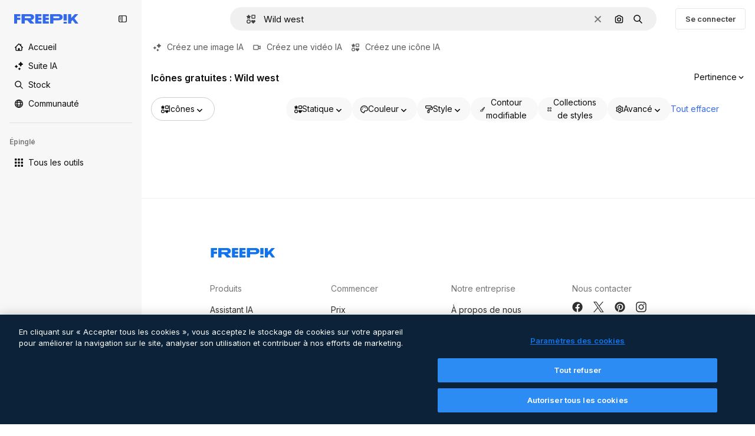

--- FILE ---
content_type: text/html; charset=utf-8
request_url: https://fr.freepik.com/icones/wild-west
body_size: 89397
content:
<!DOCTYPE html><html class="bg-surface-0" lang="fr"><head><meta charSet="utf-8"/><meta name="viewport" content="width=device-width, initial-scale=1.0, maximum-scale=1.0" class="jsx-3961720867"/><title>Téléchargez gratuitement des icônes sur Wild west aux formats PNG et SVG</title><meta name="description" content="Icônes sur Wild west gratuites aux formats PNG et SVG à télécharger. Découvrez notre collection exclusive d’icônes sur Wild west. Vous pouvez également les copier ou les modifier en ligne !"/><meta property="og:title" content="Téléchargez gratuitement des icônes sur Wild west aux formats PNG et SVG"/><meta property="og:description" content="Icônes sur Wild west gratuites aux formats PNG et SVG à télécharger. Découvrez notre collection exclusive d’icônes sur Wild west. Vous pouvez également les copier ou les modifier en ligne !"/><meta property="og:type" content="article"/><meta property="og:url" content="https://fr.freepik.com/icones/wild-west"/><meta property="og:image" content="https://cdn-front.freepik.com/icons/meta/icons-meta.png"/><meta property="og:image:width" content="1462"/><meta property="og:image:height" content="820"/><meta property="og:image:alt" content="Téléchargez gratuitement des icônes sur Wild west aux formats PNG et SVG"/><meta property="og:site_name" content="Freepik"/><meta property="fb:admins" content="1031507953"/><meta property="twitter:card" content="summary_large_image"/><meta property="twitter:site" content="@freepik"/><meta property="twitter:creator" content="@freepik"/><meta property="twitter:title" content="Téléchargez gratuitement des icônes sur Wild west aux formats PNG et SVG"/><meta property="twitter:image:src" content="https://cdn-front.freepik.com/icons/meta/icons-meta.png"/><meta property="twitter:url" content="https://fr.freepik.com/icones/wild-west"/><meta property="twitter:description" content="Icônes sur Wild west gratuites aux formats PNG et SVG à télécharger. Découvrez notre collection exclusive d’icônes sur Wild west. Vous pouvez également les copier ou les modifier en ligne !"/><link rel="preconnect" href="https://img.freepik.com"/><link rel="preconnect" href="https://cdn-front.freepik.com"/><link rel="preconnect" href="https://static.cdnpk.net"/><link rel="dns-prefetch" href="https://img.freepik.com"/><link rel="dns-prefetch" href="https://cdn-icons-png.freepik.com"/><meta name="p:domain_verify" content="fdda3a988da750af54ad90466dd90119"/><meta name="facebook-domain-verification" content="3oh58risl8zubokve93o200pvyihj0"/><meta name="robots" content="max-image-preview:large"/><meta name="lang" content="fr"/><link rel="canonical" href="https://fr.freepik.com/icones/wild-west"/><link rel="preload" href="https://cdn-icons-png.freepik.com/256/5837/5837433.png?semt=ais_white_label" as="image" fetchpriority="high"/><link rel="preload" href="https://cdn-icons-png.freepik.com/256/5824/5824352.png?semt=ais_white_label" as="image" fetchpriority="high"/><link rel="preload" href="https://cdn-icons-png.freepik.com/256/5824/5824780.png?semt=ais_white_label" as="image" fetchpriority="high"/><link rel="preload" href="https://cdn-icons-png.freepik.com/256/2368/2368940.png?semt=ais_white_label" as="image" fetchpriority="high"/><link rel="preload" href="https://cdn-icons-png.freepik.com/256/7358/7358261.png?semt=ais_white_label" as="image" fetchpriority="high"/><link rel="preload" href="https://cdn-icons-png.freepik.com/256/761/761406.png?semt=ais_white_label" as="image" fetchpriority="high"/><link rel="preload" href="https://cdn-icons-png.freepik.com/256/5824/5824671.png?semt=ais_white_label" as="image" fetchpriority="high"/><link rel="preload" href="https://cdn-icons-png.freepik.com/256/761/761457.png?semt=ais_white_label" as="image" fetchpriority="high"/><link rel="preload" href="https://cdn-icons-png.freepik.com/256/996/996857.png?semt=ais_white_label" as="image" fetchpriority="high"/><link rel="preload" href="https://cdn-icons-png.freepik.com/256/996/996653.png?semt=ais_white_label" as="image" fetchpriority="high"/><script type="application/ld+json">{"@context":"https://schema.org","@graph":[{"@type":"CollectionPage","headline":"Icônes de Wild west en téléchargement gratuit","url":"https://fr.freepik.com/icones/wild-west","@id":"https://fr.freepik.com/icones/wild-west#collectionpage","description":"Icônes sur Wild west gratuites aux formats PNG et SVG à télécharger. Découvrez notre collection exclusive d’icônes sur Wild west. Vous pouvez également les copier ou les modifier en ligne !","inLanguage":"fr","relatedLink":["https://fr.freepik.com/icones"],"mainEntity":{"@type":"ItemList","@id":"https://fr.freepik.com/icones/wild-west#itemlist","itemListElement":[{"@type":"ImageObject","name":"Icône de Far west Detailed Rounded Lineal color | Freepik","contentUrl":"https://cdn-icons-png.freepik.com/512/5837/5837433.png","datePublished":"2021-10-06T17:50:11","encodingFormat":"image/png","license":"https://support.freepik.com/s/article/How-to-download-Freepik-premium-licenses?language=en_US","acquireLicensePage":"https://fr.freepik.com/icone/far-west_5837433","thumbnailUrl":"https://cdn-icons-png.freepik.com/256/5837/5837433.png","isPartOf":{"@type":"WebPage","url":"https://fr.freepik.com/icone/far-west_5837433","name":"Icône de Far west Detailed Rounded Lineal color | Freepik"},"creator":{"@type":"Organization","name":"Freepik","@id":"https://fr.freepik.com/#organization"},"creditText":"Icône de Freepik","copyrightNotice":"Freepik"},{"@type":"ImageObject","name":"Icône de Far west Special Lineal color | Freepik","contentUrl":"https://cdn-icons-png.freepik.com/512/5824/5824352.png","datePublished":"2021-10-05T12:54:27","encodingFormat":"image/png","license":"https://support.freepik.com/s/article/How-to-download-Freepik-premium-licenses?language=en_US","acquireLicensePage":"https://fr.freepik.com/icone/far-west_5824352","thumbnailUrl":"https://cdn-icons-png.freepik.com/256/5824/5824352.png","isPartOf":{"@type":"WebPage","url":"https://fr.freepik.com/icone/far-west_5824352","name":"Icône de Far west Special Lineal color | Freepik"},"creator":{"@type":"Organization","name":"Freepik","@id":"https://fr.freepik.com/#organization"},"creditText":"Icône de Freepik","copyrightNotice":"Freepik"},{"@type":"ImageObject","name":"Icône de Far west Special Flat | Freepik","contentUrl":"https://cdn-icons-png.freepik.com/512/5824/5824780.png","datePublished":"2021-10-05T12:58:18","encodingFormat":"image/png","license":"https://support.freepik.com/s/article/How-to-download-Freepik-premium-licenses?language=en_US","acquireLicensePage":"https://fr.freepik.com/icone/far-west_5824780","thumbnailUrl":"https://cdn-icons-png.freepik.com/256/5824/5824780.png","isPartOf":{"@type":"WebPage","url":"https://fr.freepik.com/icone/far-west_5824780","name":"Icône de Far west Special Flat | Freepik"},"creator":{"@type":"Organization","name":"Freepik","@id":"https://fr.freepik.com/#organization"},"creditText":"Icône de Freepik","copyrightNotice":"Freepik"},{"@type":"ImageObject","name":"Icône de Chapeau de cowboy Special Lineal color | Freepik","contentUrl":"https://cdn-icons-png.freepik.com/512/2368/2368940.png","datePublished":"2019-12-04T09:42:48","encodingFormat":"image/png","license":"https://support.freepik.com/s/article/How-to-download-Freepik-premium-licenses?language=en_US","acquireLicensePage":"https://fr.freepik.com/icone/chapeau-cowboy_2368940","thumbnailUrl":"https://cdn-icons-png.freepik.com/256/2368/2368940.png","isPartOf":{"@type":"WebPage","url":"https://fr.freepik.com/icone/chapeau-cowboy_2368940","name":"Icône de Chapeau de cowboy Special Lineal color | Freepik"},"creator":{"@type":"Organization","name":"Freepik","@id":"https://fr.freepik.com/#organization"},"creditText":"Icône de Freepik","copyrightNotice":"Freepik"},{"@type":"ImageObject","name":"Icône de Chapeau Generic Outline Color | Freepik","contentUrl":"https://cdn-icons-png.freepik.com/512/7358/7358261.png","datePublished":"2022-04-25T11:45:08","encodingFormat":"image/png","license":"https://support.freepik.com/s/article/How-to-download-Freepik-premium-licenses?language=en_US","acquireLicensePage":"https://fr.freepik.com/icone/chapeau_7358261","thumbnailUrl":"https://cdn-icons-png.freepik.com/256/7358/7358261.png","isPartOf":{"@type":"WebPage","url":"https://fr.freepik.com/icone/chapeau_7358261","name":"Icône de Chapeau Generic Outline Color | Freepik"},"creator":{"@type":"Person","name":"Witdhawaty","worksFor":{"@id":"https://fr.freepik.com/#organization"}},"creditText":"Icône de Witdhawaty sur Freepik","copyrightNotice":"Witdhawaty"},{"@type":"ImageObject","name":"Icône de Voulait Puppet Characters Lineal Color | Freepik","contentUrl":"https://cdn-icons-png.freepik.com/512/761/761406.png","datePublished":"2018-03-14T08:27:54","encodingFormat":"image/png","license":"https://support.freepik.com/s/article/How-to-download-Freepik-premium-licenses?language=en_US","acquireLicensePage":"https://fr.freepik.com/icone/voulait_761406","thumbnailUrl":"https://cdn-icons-png.freepik.com/256/761/761406.png","isPartOf":{"@type":"WebPage","url":"https://fr.freepik.com/icone/voulait_761406","name":"Icône de Voulait Puppet Characters Lineal Color | Freepik"},"creator":{"@type":"Organization","name":"Freepik","@id":"https://fr.freepik.com/#organization"},"creditText":"Icône de Freepik","copyrightNotice":"Freepik"},{"@type":"ImageObject","name":"Icône de Far west Special Lineal | Freepik","contentUrl":"https://cdn-icons-png.freepik.com/512/5824/5824671.png","datePublished":"2021-10-05T12:57:16","encodingFormat":"image/png","license":"https://support.freepik.com/s/article/How-to-download-Freepik-premium-licenses?language=en_US","acquireLicensePage":"https://fr.freepik.com/icone/far-west_5824671","thumbnailUrl":"https://cdn-icons-png.freepik.com/256/5824/5824671.png","isPartOf":{"@type":"WebPage","url":"https://fr.freepik.com/icone/far-west_5824671","name":"Icône de Far west Special Lineal | Freepik"},"creator":{"@type":"Organization","name":"Freepik","@id":"https://fr.freepik.com/#organization"},"creditText":"Icône de Freepik","copyrightNotice":"Freepik"},{"@type":"ImageObject","name":"Icône de Voulait Puppet Characters Flat | Freepik","contentUrl":"https://cdn-icons-png.freepik.com/512/761/761457.png","datePublished":"2018-03-14T08:27:49","encodingFormat":"image/png","license":"https://support.freepik.com/s/article/How-to-download-Freepik-premium-licenses?language=en_US","acquireLicensePage":"https://fr.freepik.com/icone/voulait_761457","thumbnailUrl":"https://cdn-icons-png.freepik.com/256/761/761457.png","isPartOf":{"@type":"WebPage","url":"https://fr.freepik.com/icone/voulait_761457","name":"Icône de Voulait Puppet Characters Flat | Freepik"},"creator":{"@type":"Organization","name":"Freepik","@id":"https://fr.freepik.com/#organization"},"creditText":"Icône de Freepik","copyrightNotice":"Freepik"},{"@type":"ImageObject","name":"Icône de Chapeau de cowboy Special Lineal color | Freepik","contentUrl":"https://cdn-icons-png.freepik.com/512/996/996857.png","datePublished":"2018-07-04T08:37:24","encodingFormat":"image/png","license":"https://support.freepik.com/s/article/How-to-download-Freepik-premium-licenses?language=en_US","acquireLicensePage":"https://fr.freepik.com/icone/chapeau-cowboy_996857","thumbnailUrl":"https://cdn-icons-png.freepik.com/256/996/996857.png","isPartOf":{"@type":"WebPage","url":"https://fr.freepik.com/icone/chapeau-cowboy_996857","name":"Icône de Chapeau de cowboy Special Lineal color | Freepik"},"creator":{"@type":"Organization","name":"Freepik","@id":"https://fr.freepik.com/#organization"},"creditText":"Icône de Freepik","copyrightNotice":"Freepik"},{"@type":"ImageObject","name":"Icône de Chapeau de cowboy Special Flat | Freepik","contentUrl":"https://cdn-icons-png.freepik.com/512/996/996653.png","datePublished":"2018-07-04T08:37:16","encodingFormat":"image/png","license":"https://support.freepik.com/s/article/How-to-download-Freepik-premium-licenses?language=en_US","acquireLicensePage":"https://fr.freepik.com/icone/chapeau-cowboy_996653","thumbnailUrl":"https://cdn-icons-png.freepik.com/256/996/996653.png","isPartOf":{"@type":"WebPage","url":"https://fr.freepik.com/icone/chapeau-cowboy_996653","name":"Icône de Chapeau de cowboy Special Flat | Freepik"},"creator":{"@type":"Organization","name":"Freepik","@id":"https://fr.freepik.com/#organization"},"creditText":"Icône de Freepik","copyrightNotice":"Freepik"},{"@type":"ImageObject","name":"Icône de Chapeau de cowboy Special Flat | Freepik","contentUrl":"https://cdn-icons-png.freepik.com/512/2368/2368998.png","datePublished":"2019-12-04T09:43:21","encodingFormat":"image/png","license":"https://support.freepik.com/s/article/How-to-download-Freepik-premium-licenses?language=en_US","acquireLicensePage":"https://fr.freepik.com/icone/chapeau-cowboy_2368998","thumbnailUrl":"https://cdn-icons-png.freepik.com/256/2368/2368998.png","isPartOf":{"@type":"WebPage","url":"https://fr.freepik.com/icone/chapeau-cowboy_2368998","name":"Icône de Chapeau de cowboy Special Flat | Freepik"},"creator":{"@type":"Organization","name":"Freepik","@id":"https://fr.freepik.com/#organization"},"creditText":"Icône de Freepik","copyrightNotice":"Freepik"},{"@type":"ImageObject","name":"Icône de Chapeau de cowboy Detailed Straight Lineal | Freepik","contentUrl":"https://cdn-icons-png.freepik.com/512/5895/5895692.png","datePublished":"2021-10-15T13:56:10","encodingFormat":"image/png","license":"https://support.freepik.com/s/article/How-to-download-Freepik-premium-licenses?language=en_US","acquireLicensePage":"https://fr.freepik.com/icone/chapeau-cowboy_5895692","thumbnailUrl":"https://cdn-icons-png.freepik.com/256/5895/5895692.png","isPartOf":{"@type":"WebPage","url":"https://fr.freepik.com/icone/chapeau-cowboy_5895692","name":"Icône de Chapeau de cowboy Detailed Straight Lineal | Freepik"},"creator":{"@type":"Organization","name":"Freepik","@id":"https://fr.freepik.com/#organization"},"creditText":"Icône de Freepik","copyrightNotice":"Freepik"},{"@type":"ImageObject","name":"Icône de Chapeau de cowboy Special Lineal | Freepik","contentUrl":"https://cdn-icons-png.freepik.com/512/996/996908.png","datePublished":"2018-07-04T08:37:29","encodingFormat":"image/png","license":"https://support.freepik.com/s/article/How-to-download-Freepik-premium-licenses?language=en_US","acquireLicensePage":"https://fr.freepik.com/icone/chapeau-cowboy_996908","thumbnailUrl":"https://cdn-icons-png.freepik.com/256/996/996908.png","isPartOf":{"@type":"WebPage","url":"https://fr.freepik.com/icone/chapeau-cowboy_996908","name":"Icône de Chapeau de cowboy Special Lineal | Freepik"},"creator":{"@type":"Organization","name":"Freepik","@id":"https://fr.freepik.com/#organization"},"creditText":"Icône de Freepik","copyrightNotice":"Freepik"},{"@type":"ImageObject","name":"Icône de Chapeau Generic color lineal-color | Freepik","contentUrl":"https://cdn-icons-png.freepik.com/512/16043/16043874.png","datePublished":"2024-04-29T18:02:12","encodingFormat":"image/png","license":"https://support.freepik.com/s/article/How-to-download-Freepik-premium-licenses?language=en_US","acquireLicensePage":"https://fr.freepik.com/icone/chapeau_16043874","thumbnailUrl":"https://cdn-icons-png.freepik.com/256/16043/16043874.png","isPartOf":{"@type":"WebPage","url":"https://fr.freepik.com/icone/chapeau_16043874","name":"Icône de Chapeau Generic color lineal-color | Freepik"},"creator":{"@type":"Person","name":"Nikita Golubev","worksFor":{"@id":"https://fr.freepik.com/#organization"}},"creditText":"Icône de Nikita Golubev sur Freepik","copyrightNotice":"Nikita Golubev"},{"@type":"ImageObject","name":"Icône de Chapeau de cowboy Kawaii Lineal color | Freepik","contentUrl":"https://cdn-icons-png.freepik.com/512/827/827155.png","datePublished":"2018-05-18T08:30:47","encodingFormat":"image/png","license":"https://support.freepik.com/s/article/How-to-download-Freepik-premium-licenses?language=en_US","acquireLicensePage":"https://fr.freepik.com/icone/chapeau-cowboy_827155","thumbnailUrl":"https://cdn-icons-png.freepik.com/256/827/827155.png","isPartOf":{"@type":"WebPage","url":"https://fr.freepik.com/icone/chapeau-cowboy_827155","name":"Icône de Chapeau de cowboy Kawaii Lineal color | Freepik"},"creator":{"@type":"Organization","name":"Freepik","@id":"https://fr.freepik.com/#organization"},"creditText":"Icône de Freepik","copyrightNotice":"Freepik"},{"@type":"ImageObject","name":"Icône de Chapeau de cowboy Kawaii Flat | Freepik","contentUrl":"https://cdn-icons-png.freepik.com/512/827/827257.png","datePublished":"2018-05-18T08:31:44","encodingFormat":"image/png","license":"https://support.freepik.com/s/article/How-to-download-Freepik-premium-licenses?language=en_US","acquireLicensePage":"https://fr.freepik.com/icone/chapeau-cowboy_827257","thumbnailUrl":"https://cdn-icons-png.freepik.com/256/827/827257.png","isPartOf":{"@type":"WebPage","url":"https://fr.freepik.com/icone/chapeau-cowboy_827257","name":"Icône de Chapeau de cowboy Kawaii Flat | Freepik"},"creator":{"@type":"Organization","name":"Freepik","@id":"https://fr.freepik.com/#organization"},"creditText":"Icône de Freepik","copyrightNotice":"Freepik"},{"@type":"ImageObject","name":"Icône de Chapeau Good Ware Lineal Color | Freepik","contentUrl":"https://cdn-icons-png.freepik.com/512/2150/2150097.png","datePublished":"2019-09-24T08:23:08","encodingFormat":"image/png","license":"https://support.freepik.com/s/article/How-to-download-Freepik-premium-licenses?language=en_US","acquireLicensePage":"https://fr.freepik.com/icone/chapeau_2150097","thumbnailUrl":"https://cdn-icons-png.freepik.com/256/2150/2150097.png","isPartOf":{"@type":"WebPage","url":"https://fr.freepik.com/icone/chapeau_2150097","name":"Icône de Chapeau Good Ware Lineal Color | Freepik"},"creator":{"@type":"Person","name":"Good Ware","worksFor":{"@id":"https://fr.freepik.com/#organization"}},"creditText":"Icône de Good Ware sur Freepik","copyrightNotice":"Good Ware"},{"@type":"ImageObject","name":"Icône de Femme Generic Others | Freepik","contentUrl":"https://cdn-icons-png.freepik.com/512/14775/14775813.png","datePublished":"2024-02-14T10:05:48","encodingFormat":"image/png","license":"https://support.freepik.com/s/article/How-to-download-Freepik-premium-licenses?language=en_US","acquireLicensePage":"https://fr.freepik.com/icone/femme_14775813","thumbnailUrl":"https://cdn-icons-png.freepik.com/256/14775/14775813.png","isPartOf":{"@type":"WebPage","url":"https://fr.freepik.com/icone/femme_14775813","name":"Icône de Femme Generic Others | Freepik"},"creator":{"@type":"Person","name":"IconBaandar","worksFor":{"@id":"https://fr.freepik.com/#organization"}},"creditText":"Icône de IconBaandar sur Freepik","copyrightNotice":"IconBaandar"},{"@type":"ImageObject","name":"Icône de Chapeau Generic color lineal-color | Freepik","contentUrl":"https://cdn-icons-png.freepik.com/512/16039/16039934.png","datePublished":"2024-04-29T16:58:59","encodingFormat":"image/png","license":"https://support.freepik.com/s/article/How-to-download-Freepik-premium-licenses?language=en_US","acquireLicensePage":"https://fr.freepik.com/icone/chapeau_16039934","thumbnailUrl":"https://cdn-icons-png.freepik.com/256/16039/16039934.png","isPartOf":{"@type":"WebPage","url":"https://fr.freepik.com/icone/chapeau_16039934","name":"Icône de Chapeau Generic color lineal-color | Freepik"},"creator":{"@type":"Person","name":"Nikita Golubev","worksFor":{"@id":"https://fr.freepik.com/#organization"}},"creditText":"Icône de Nikita Golubev sur Freepik","copyrightNotice":"Nikita Golubev"},{"@type":"ImageObject","name":"Icône de Chapeau Generic color lineal-color | Freepik","contentUrl":"https://cdn-icons-png.freepik.com/512/16446/16446833.png","datePublished":"2024-05-23T13:10:52","encodingFormat":"image/png","license":"https://support.freepik.com/s/article/How-to-download-Freepik-premium-licenses?language=en_US","acquireLicensePage":"https://fr.freepik.com/icone/chapeau_16446833","thumbnailUrl":"https://cdn-icons-png.freepik.com/256/16446/16446833.png","isPartOf":{"@type":"WebPage","url":"https://fr.freepik.com/icone/chapeau_16446833","name":"Icône de Chapeau Generic color lineal-color | Freepik"},"creator":{"@type":"Person","name":"Three musketeers","worksFor":{"@id":"https://fr.freepik.com/#organization"}},"creditText":"Icône de Three musketeers sur Freepik","copyrightNotice":"Three musketeers"},{"@type":"ImageObject","name":"Icône de Chapeau Generic Flat | Freepik","contentUrl":"https://cdn-icons-png.freepik.com/512/7358/7358315.png","datePublished":"2022-04-25T11:47:33","encodingFormat":"image/png","license":"https://support.freepik.com/s/article/How-to-download-Freepik-premium-licenses?language=en_US","acquireLicensePage":"https://fr.freepik.com/icone/chapeau_7358315","thumbnailUrl":"https://cdn-icons-png.freepik.com/256/7358/7358315.png","isPartOf":{"@type":"WebPage","url":"https://fr.freepik.com/icone/chapeau_7358315","name":"Icône de Chapeau Generic Flat | Freepik"},"creator":{"@type":"Person","name":"Witdhawaty","worksFor":{"@id":"https://fr.freepik.com/#organization"}},"creditText":"Icône de Witdhawaty sur Freepik","copyrightNotice":"Witdhawaty"},{"@type":"ImageObject","name":"Icône de Cinéma Generic Others | Freepik","contentUrl":"https://cdn-icons-png.freepik.com/512/16046/16046330.png","datePublished":"2024-04-29T18:41:12","encodingFormat":"image/png","license":"https://support.freepik.com/s/article/How-to-download-Freepik-premium-licenses?language=en_US","acquireLicensePage":"https://fr.freepik.com/icone/cinema_16046330","thumbnailUrl":"https://cdn-icons-png.freepik.com/256/16046/16046330.png","isPartOf":{"@type":"WebPage","url":"https://fr.freepik.com/icone/cinema_16046330","name":"Icône de Cinéma Generic Others | Freepik"},"creator":{"@type":"Person","name":"Nikita Golubev","worksFor":{"@id":"https://fr.freepik.com/#organization"}},"creditText":"Icône de Nikita Golubev sur Freepik","copyrightNotice":"Nikita Golubev"},{"@type":"ImageObject","name":"Icône de Occidental MaxIcons Lineal color | Freepik","contentUrl":"https://cdn-icons-png.freepik.com/512/2267/2267578.png","datePublished":"2019-10-31T11:14:39","encodingFormat":"image/png","license":"https://support.freepik.com/s/article/How-to-download-Freepik-premium-licenses?language=en_US","acquireLicensePage":"https://fr.freepik.com/icone/occidental_2267578","thumbnailUrl":"https://cdn-icons-png.freepik.com/256/2267/2267578.png","isPartOf":{"@type":"WebPage","url":"https://fr.freepik.com/icone/occidental_2267578","name":"Icône de Occidental MaxIcons Lineal color | Freepik"},"creator":{"@type":"Person","name":"max.icons","worksFor":{"@id":"https://fr.freepik.com/#organization"}},"creditText":"Icône de max.icons sur Freepik","copyrightNotice":"max.icons"},{"@type":"ImageObject","name":"Icône de Chapeau de cowboy Detailed Straight Lineal color | Freepik","contentUrl":"https://cdn-icons-png.freepik.com/512/5895/5895648.png","datePublished":"2021-10-15T13:55:41","encodingFormat":"image/png","license":"https://support.freepik.com/s/article/How-to-download-Freepik-premium-licenses?language=en_US","acquireLicensePage":"https://fr.freepik.com/icone/chapeau-cowboy_5895648","thumbnailUrl":"https://cdn-icons-png.freepik.com/256/5895/5895648.png","isPartOf":{"@type":"WebPage","url":"https://fr.freepik.com/icone/chapeau-cowboy_5895648","name":"Icône de Chapeau de cowboy Detailed Straight Lineal color | Freepik"},"creator":{"@type":"Organization","name":"Freepik","@id":"https://fr.freepik.com/#organization"},"creditText":"Icône de Freepik","copyrightNotice":"Freepik"},{"@type":"ImageObject","name":"Icône de Espace réservé Special Lineal color | Freepik","contentUrl":"https://cdn-icons-png.freepik.com/512/996/996876.png","datePublished":"2018-07-04T08:37:24","encodingFormat":"image/png","license":"https://support.freepik.com/s/article/How-to-download-Freepik-premium-licenses?language=en_US","acquireLicensePage":"https://fr.freepik.com/icone/espace-reserve_996876","thumbnailUrl":"https://cdn-icons-png.freepik.com/256/996/996876.png","isPartOf":{"@type":"WebPage","url":"https://fr.freepik.com/icone/espace-reserve_996876","name":"Icône de Espace réservé Special Lineal color | Freepik"},"creator":{"@type":"Organization","name":"Freepik","@id":"https://fr.freepik.com/#organization"},"creditText":"Icône de Freepik","copyrightNotice":"Freepik"},{"@type":"ImageObject","name":"Icône de Chapeau Generic Others | Freepik","contentUrl":"https://cdn-icons-png.freepik.com/512/16046/16046199.png","datePublished":"2024-04-29T18:39:08","encodingFormat":"image/png","license":"https://support.freepik.com/s/article/How-to-download-Freepik-premium-licenses?language=en_US","acquireLicensePage":"https://fr.freepik.com/icone/chapeau_16046199","thumbnailUrl":"https://cdn-icons-png.freepik.com/256/16046/16046199.png","isPartOf":{"@type":"WebPage","url":"https://fr.freepik.com/icone/chapeau_16046199","name":"Icône de Chapeau Generic Others | Freepik"},"creator":{"@type":"Person","name":"Nikita Golubev","worksFor":{"@id":"https://fr.freepik.com/#organization"}},"creditText":"Icône de Nikita Golubev sur Freepik","copyrightNotice":"Nikita Golubev"},{"@type":"ImageObject","name":"Icône de Chapeau Generic color lineal-color | Freepik","contentUrl":"https://cdn-icons-png.freepik.com/512/16446/16446827.png","datePublished":"2024-05-23T13:10:49","encodingFormat":"image/png","license":"https://support.freepik.com/s/article/How-to-download-Freepik-premium-licenses?language=en_US","acquireLicensePage":"https://fr.freepik.com/icone/chapeau_16446827","thumbnailUrl":"https://cdn-icons-png.freepik.com/256/16446/16446827.png","isPartOf":{"@type":"WebPage","url":"https://fr.freepik.com/icone/chapeau_16446827","name":"Icône de Chapeau Generic color lineal-color | Freepik"},"creator":{"@type":"Person","name":"Three musketeers","worksFor":{"@id":"https://fr.freepik.com/#organization"}},"creditText":"Icône de Three musketeers sur Freepik","copyrightNotice":"Three musketeers"},{"@type":"ImageObject","name":"Icône de Chapeau Generic Others | Freepik","contentUrl":"https://cdn-icons-png.freepik.com/512/16044/16044163.png","datePublished":"2024-04-29T18:06:23","encodingFormat":"image/png","license":"https://support.freepik.com/s/article/How-to-download-Freepik-premium-licenses?language=en_US","acquireLicensePage":"https://fr.freepik.com/icone/chapeau_16044163","thumbnailUrl":"https://cdn-icons-png.freepik.com/256/16044/16044163.png","isPartOf":{"@type":"WebPage","url":"https://fr.freepik.com/icone/chapeau_16044163","name":"Icône de Chapeau Generic Others | Freepik"},"creator":{"@type":"Person","name":"Nikita Golubev","worksFor":{"@id":"https://fr.freepik.com/#organization"}},"creditText":"Icône de Nikita Golubev sur Freepik","copyrightNotice":"Nikita Golubev"},{"@type":"ImageObject","name":"Icône de Chapeau Generic color lineal-color | Freepik","contentUrl":"https://cdn-icons-png.freepik.com/512/14147/14147927.png","datePublished":"2024-01-11T01:20:34","encodingFormat":"image/png","license":"https://support.freepik.com/s/article/How-to-download-Freepik-premium-licenses?language=en_US","acquireLicensePage":"https://fr.freepik.com/icone/chapeau_14147927","thumbnailUrl":"https://cdn-icons-png.freepik.com/256/14147/14147927.png","isPartOf":{"@type":"WebPage","url":"https://fr.freepik.com/icone/chapeau_14147927","name":"Icône de Chapeau Generic color lineal-color | Freepik"},"creator":{"@type":"Person","name":"Witdhawaty","worksFor":{"@id":"https://fr.freepik.com/#organization"}},"creditText":"Icône de Witdhawaty sur Freepik","copyrightNotice":"Witdhawaty"},{"@type":"ImageObject","name":"Icône de Shérif Generic color lineal-color | Freepik","contentUrl":"https://cdn-icons-png.freepik.com/512/17343/17343339.png","datePublished":"2024-07-17T11:21:50","encodingFormat":"image/png","license":"https://support.freepik.com/s/article/How-to-download-Freepik-premium-licenses?language=en_US","acquireLicensePage":"https://fr.freepik.com/icone/sherif_17343339","thumbnailUrl":"https://cdn-icons-png.freepik.com/256/17343/17343339.png","isPartOf":{"@type":"WebPage","url":"https://fr.freepik.com/icone/sherif_17343339","name":"Icône de Shérif Generic color lineal-color | Freepik"},"creator":{"@type":"Person","name":"Iconjam","worksFor":{"@id":"https://fr.freepik.com/#organization"}},"creditText":"Icône de Iconjam sur Freepik","copyrightNotice":"Iconjam"},{"@type":"ImageObject","name":"Icône de Cow-boy Puppet Characters Flat | Freepik","contentUrl":"https://cdn-icons-png.freepik.com/512/761/761422.png","datePublished":"2018-03-14T08:27:48","encodingFormat":"image/png","license":"https://support.freepik.com/s/article/How-to-download-Freepik-premium-licenses?language=en_US","acquireLicensePage":"https://fr.freepik.com/icone/cow-boy_761422","thumbnailUrl":"https://cdn-icons-png.freepik.com/256/761/761422.png","isPartOf":{"@type":"WebPage","url":"https://fr.freepik.com/icone/cow-boy_761422","name":"Icône de Cow-boy Puppet Characters Flat | Freepik"},"creator":{"@type":"Organization","name":"Freepik","@id":"https://fr.freepik.com/#organization"},"creditText":"Icône de Freepik","copyrightNotice":"Freepik"},{"@type":"ImageObject","name":"Icône de Cow-boy Generic color fill | Freepik","contentUrl":"https://cdn-icons-png.freepik.com/512/14319/14319175.png","datePublished":"2024-01-19T13:52:10","encodingFormat":"image/png","license":"https://support.freepik.com/s/article/How-to-download-Freepik-premium-licenses?language=en_US","acquireLicensePage":"https://fr.freepik.com/icone/cow-boy_14319175","thumbnailUrl":"https://cdn-icons-png.freepik.com/256/14319/14319175.png","isPartOf":{"@type":"WebPage","url":"https://fr.freepik.com/icone/cow-boy_14319175","name":"Icône de Cow-boy Generic color fill | Freepik"},"creator":{"@type":"Person","name":"IconBaandar","worksFor":{"@id":"https://fr.freepik.com/#organization"}},"creditText":"Icône de IconBaandar sur Freepik","copyrightNotice":"IconBaandar"},{"@type":"ImageObject","name":"Icône de Américain Chanut is Industries Lineal Color | Freepik","contentUrl":"https://cdn-icons-png.freepik.com/512/1760/1760279.png","datePublished":"2019-04-30T09:10:28","encodingFormat":"image/png","license":"https://support.freepik.com/s/article/How-to-download-Freepik-premium-licenses?language=en_US","acquireLicensePage":"https://fr.freepik.com/icone/americain_1760279","thumbnailUrl":"https://cdn-icons-png.freepik.com/256/1760/1760279.png","isPartOf":{"@type":"WebPage","url":"https://fr.freepik.com/icone/americain_1760279","name":"Icône de Américain Chanut is Industries Lineal Color | Freepik"},"creator":{"@type":"Person","name":"Chanut-is-Industries","worksFor":{"@id":"https://fr.freepik.com/#organization"}},"creditText":"Icône de Chanut-is-Industries sur Freepik","copyrightNotice":"Chanut-is-Industries"},{"@type":"ImageObject","name":"Icône de Occidental Flaticons Lineal Color | Freepik","contentUrl":"https://cdn-icons-png.freepik.com/512/6348/6348530.png","datePublished":"2021-12-03T13:49:42","encodingFormat":"image/png","license":"https://support.freepik.com/s/article/How-to-download-Freepik-premium-licenses?language=en_US","acquireLicensePage":"https://fr.freepik.com/icone/occidental_6348530","thumbnailUrl":"https://cdn-icons-png.freepik.com/256/6348/6348530.png","isPartOf":{"@type":"WebPage","url":"https://fr.freepik.com/icone/occidental_6348530","name":"Icône de Occidental Flaticons Lineal Color | Freepik"},"creator":{"@type":"Person","name":"Flat Icons","worksFor":{"@id":"https://fr.freepik.com/#organization"}},"creditText":"Icône de Flat Icons sur Freepik","copyrightNotice":"Flat Icons"},{"@type":"ImageObject","name":"Icône de Cow-boy Basic Rounded Flat | Freepik","contentUrl":"https://cdn-icons-png.freepik.com/512/6288/6288882.png","datePublished":"2021-12-01T10:21:28","encodingFormat":"image/png","license":"https://support.freepik.com/s/article/How-to-download-Freepik-premium-licenses?language=en_US","acquireLicensePage":"https://fr.freepik.com/icone/cow-boy_6288882","thumbnailUrl":"https://cdn-icons-png.freepik.com/256/6288/6288882.png","isPartOf":{"@type":"WebPage","url":"https://fr.freepik.com/icone/cow-boy_6288882","name":"Icône de Cow-boy Basic Rounded Flat | Freepik"},"creator":{"@type":"Organization","name":"Freepik","@id":"https://fr.freepik.com/#organization"},"creditText":"Icône de Freepik","copyrightNotice":"Freepik"},{"@type":"ImageObject","name":"Icône de Cinéma Generic color lineal-color | Freepik","contentUrl":"https://cdn-icons-png.freepik.com/512/16040/16040064.png","datePublished":"2024-04-29T17:01:38","encodingFormat":"image/png","license":"https://support.freepik.com/s/article/How-to-download-Freepik-premium-licenses?language=en_US","acquireLicensePage":"https://fr.freepik.com/icone/cinema_16040064","thumbnailUrl":"https://cdn-icons-png.freepik.com/256/16040/16040064.png","isPartOf":{"@type":"WebPage","url":"https://fr.freepik.com/icone/cinema_16040064","name":"Icône de Cinéma Generic color lineal-color | Freepik"},"creator":{"@type":"Person","name":"Nikita Golubev","worksFor":{"@id":"https://fr.freepik.com/#organization"}},"creditText":"Icône de Nikita Golubev sur Freepik","copyrightNotice":"Nikita Golubev"},{"@type":"ImageObject","name":"Icône de Hors la loi Special Lineal color | Freepik","contentUrl":"https://cdn-icons-png.freepik.com/512/3819/3819458.png","datePublished":"2020-11-26T12:24:40","encodingFormat":"image/png","license":"https://support.freepik.com/s/article/How-to-download-Freepik-premium-licenses?language=en_US","acquireLicensePage":"https://fr.freepik.com/icone/hors-loi_3819458","thumbnailUrl":"https://cdn-icons-png.freepik.com/256/3819/3819458.png","isPartOf":{"@type":"WebPage","url":"https://fr.freepik.com/icone/hors-loi_3819458","name":"Icône de Hors la loi Special Lineal color | Freepik"},"creator":{"@type":"Organization","name":"Freepik","@id":"https://fr.freepik.com/#organization"},"creditText":"Icône de Freepik","copyrightNotice":"Freepik"},{"@type":"ImageObject","name":"Icône de Voulait Basic Rounded Flat | Freepik","contentUrl":"https://cdn-icons-png.freepik.com/512/5621/5621965.png","datePublished":"2021-09-13T19:22:01","encodingFormat":"image/png","license":"https://support.freepik.com/s/article/How-to-download-Freepik-premium-licenses?language=en_US","acquireLicensePage":"https://fr.freepik.com/icone/voulait_5621965","thumbnailUrl":"https://cdn-icons-png.freepik.com/256/5621/5621965.png","isPartOf":{"@type":"WebPage","url":"https://fr.freepik.com/icone/voulait_5621965","name":"Icône de Voulait Basic Rounded Flat | Freepik"},"creator":{"@type":"Organization","name":"Freepik","@id":"https://fr.freepik.com/#organization"},"creditText":"Icône de Freepik","copyrightNotice":"Freepik"},{"@type":"ImageObject","name":"Icône de Chapeau de cowboy Basic Rounded Flat | Freepik","contentUrl":"https://cdn-icons-png.freepik.com/512/2933/2933105.png","datePublished":"2020-05-07T12:43:45","encodingFormat":"image/png","license":"https://support.freepik.com/s/article/How-to-download-Freepik-premium-licenses?language=en_US","acquireLicensePage":"https://fr.freepik.com/icone/chapeau-cowboy_2933105","thumbnailUrl":"https://cdn-icons-png.freepik.com/256/2933/2933105.png","isPartOf":{"@type":"WebPage","url":"https://fr.freepik.com/icone/chapeau-cowboy_2933105","name":"Icône de Chapeau de cowboy Basic Rounded Flat | Freepik"},"creator":{"@type":"Organization","name":"Freepik","@id":"https://fr.freepik.com/#organization"},"creditText":"Icône de Freepik","copyrightNotice":"Freepik"},{"@type":"ImageObject","name":"Icône de Voleur Basic Rounded Filled | Freepik","contentUrl":"https://cdn-icons-png.freepik.com/512/5620/5620976.png","datePublished":"2021-09-13T16:35:57","encodingFormat":"image/png","license":"https://support.freepik.com/s/article/How-to-download-Freepik-premium-licenses?language=en_US","acquireLicensePage":"https://fr.freepik.com/icone/voleur_5620976","thumbnailUrl":"https://cdn-icons-png.freepik.com/256/5620/5620976.png","isPartOf":{"@type":"WebPage","url":"https://fr.freepik.com/icone/voleur_5620976","name":"Icône de Voleur Basic Rounded Filled | Freepik"},"creator":{"@type":"Organization","name":"Freepik","@id":"https://fr.freepik.com/#organization"},"creditText":"Icône de Freepik","copyrightNotice":"Freepik"},{"@type":"ImageObject","name":"Icône de Chapeau Generic color fill | Freepik","contentUrl":"https://cdn-icons-png.freepik.com/512/11788/11788779.png","datePublished":"2023-08-11T11:28:25","encodingFormat":"image/png","license":"https://support.freepik.com/s/article/How-to-download-Freepik-premium-licenses?language=en_US","acquireLicensePage":"https://fr.freepik.com/icone/chapeau_11788779","thumbnailUrl":"https://cdn-icons-png.freepik.com/256/11788/11788779.png","isPartOf":{"@type":"WebPage","url":"https://fr.freepik.com/icone/chapeau_11788779","name":"Icône de Chapeau Generic color fill | Freepik"},"creator":{"@type":"Person","name":"PixelVerse","worksFor":{"@id":"https://fr.freepik.com/#organization"}},"creditText":"Icône de PixelVerse sur Freepik","copyrightNotice":"PixelVerse"},{"@type":"ImageObject","name":"Icône de Buffalo bill Puppet Characters Lineal Color | Freepik","contentUrl":"https://cdn-icons-png.freepik.com/512/3650/3650289.png","datePublished":"2020-10-20T08:25:46","encodingFormat":"image/png","license":"https://support.freepik.com/s/article/How-to-download-Freepik-premium-licenses?language=en_US","acquireLicensePage":"https://fr.freepik.com/icone/buffalo-bill_3650289","thumbnailUrl":"https://cdn-icons-png.freepik.com/256/3650/3650289.png","isPartOf":{"@type":"WebPage","url":"https://fr.freepik.com/icone/buffalo-bill_3650289","name":"Icône de Buffalo bill Puppet Characters Lineal Color | Freepik"},"creator":{"@type":"Organization","name":"Freepik","@id":"https://fr.freepik.com/#organization"},"creditText":"Icône de Freepik","copyrightNotice":"Freepik"},{"@type":"ImageObject","name":"Icône de Cow-boy Smalllikeart Flat | Freepik","contentUrl":"https://cdn-icons-png.freepik.com/512/3836/3836250.png","datePublished":"2020-11-30T15:28:21","encodingFormat":"image/png","license":"https://support.freepik.com/s/article/How-to-download-Freepik-premium-licenses?language=en_US","acquireLicensePage":"https://fr.freepik.com/icone/cow-boy_3836250","thumbnailUrl":"https://cdn-icons-png.freepik.com/256/3836/3836250.png","isPartOf":{"@type":"WebPage","url":"https://fr.freepik.com/icone/cow-boy_3836250","name":"Icône de Cow-boy Smalllikeart Flat | Freepik"},"creator":{"@type":"Person","name":"smalllikeart","worksFor":{"@id":"https://fr.freepik.com/#organization"}},"creditText":"Icône de smalllikeart sur Freepik","copyrightNotice":"smalllikeart"},{"@type":"ImageObject","name":"Icône de Cow-boy Smalllikeart Lineal Color | Freepik","contentUrl":"https://cdn-icons-png.freepik.com/512/3836/3836304.png","datePublished":"2020-11-30T15:28:32","encodingFormat":"image/png","license":"https://support.freepik.com/s/article/How-to-download-Freepik-premium-licenses?language=en_US","acquireLicensePage":"https://fr.freepik.com/icone/cow-boy_3836304","thumbnailUrl":"https://cdn-icons-png.freepik.com/256/3836/3836304.png","isPartOf":{"@type":"WebPage","url":"https://fr.freepik.com/icone/cow-boy_3836304","name":"Icône de Cow-boy Smalllikeart Lineal Color | Freepik"},"creator":{"@type":"Person","name":"smalllikeart","worksFor":{"@id":"https://fr.freepik.com/#organization"}},"creditText":"Icône de smalllikeart sur Freepik","copyrightNotice":"smalllikeart"},{"@type":"ImageObject","name":"Icône de Chapeau Generic color lineal-color | Freepik","contentUrl":"https://cdn-icons-png.freepik.com/512/11234/11234072.png","datePublished":"2023-06-22T15:55:00","encodingFormat":"image/png","license":"https://support.freepik.com/s/article/How-to-download-Freepik-premium-licenses?language=en_US","acquireLicensePage":"https://fr.freepik.com/icone/chapeau_11234072","thumbnailUrl":"https://cdn-icons-png.freepik.com/256/11234/11234072.png","isPartOf":{"@type":"WebPage","url":"https://fr.freepik.com/icone/chapeau_11234072","name":"Icône de Chapeau Generic color lineal-color | Freepik"},"creator":{"@type":"Person","name":"PixelVerse","worksFor":{"@id":"https://fr.freepik.com/#organization"}},"creditText":"Icône de PixelVerse sur Freepik","copyrightNotice":"PixelVerse"},{"@type":"ImageObject","name":"Icône de Cow-boy Smalllikeart Flat | Freepik","contentUrl":"https://cdn-icons-png.freepik.com/512/3836/3836436.png","datePublished":"2020-11-30T15:28:59","encodingFormat":"image/png","license":"https://support.freepik.com/s/article/How-to-download-Freepik-premium-licenses?language=en_US","acquireLicensePage":"https://fr.freepik.com/icone/cow-boy_3836436","thumbnailUrl":"https://cdn-icons-png.freepik.com/256/3836/3836436.png","isPartOf":{"@type":"WebPage","url":"https://fr.freepik.com/icone/cow-boy_3836436","name":"Icône de Cow-boy Smalllikeart Flat | Freepik"},"creator":{"@type":"Person","name":"smalllikeart","worksFor":{"@id":"https://fr.freepik.com/#organization"}},"creditText":"Icône de smalllikeart sur Freepik","copyrightNotice":"smalllikeart"},{"@type":"ImageObject","name":"Icône de Chapeau Generic Flat | Freepik","contentUrl":"https://cdn-icons-png.freepik.com/512/6428/6428080.png","datePublished":"2021-12-20T14:25:50","encodingFormat":"image/png","license":"https://support.freepik.com/s/article/How-to-download-Freepik-premium-licenses?language=en_US","acquireLicensePage":"https://fr.freepik.com/icone/chapeau_6428080","thumbnailUrl":"https://cdn-icons-png.freepik.com/256/6428/6428080.png","isPartOf":{"@type":"WebPage","url":"https://fr.freepik.com/icone/chapeau_6428080","name":"Icône de Chapeau Generic Flat | Freepik"},"creator":{"@type":"Person","name":"Futuer","worksFor":{"@id":"https://fr.freepik.com/#organization"}},"creditText":"Icône de Futuer sur Freepik","copyrightNotice":"Futuer"},{"@type":"ImageObject","name":"Icône de Cowgirl Puppet Characters Lineal Color | Freepik","contentUrl":"https://cdn-icons-png.freepik.com/512/3650/3650157.png","datePublished":"2020-10-20T08:24:46","encodingFormat":"image/png","license":"https://support.freepik.com/s/article/How-to-download-Freepik-premium-licenses?language=en_US","acquireLicensePage":"https://fr.freepik.com/icone/cowgirl_3650157","thumbnailUrl":"https://cdn-icons-png.freepik.com/256/3650/3650157.png","isPartOf":{"@type":"WebPage","url":"https://fr.freepik.com/icone/cowgirl_3650157","name":"Icône de Cowgirl Puppet Characters Lineal Color | Freepik"},"creator":{"@type":"Organization","name":"Freepik","@id":"https://fr.freepik.com/#organization"},"creditText":"Icône de Freepik","copyrightNotice":"Freepik"},{"@type":"ImageObject","name":"Icône de Chapeau de cowboy Generic Outline Color | Freepik","contentUrl":"https://cdn-icons-png.freepik.com/512/3007/3007809.png","datePublished":"2020-05-25T10:40:00","encodingFormat":"image/png","license":"https://support.freepik.com/s/article/How-to-download-Freepik-premium-licenses?language=en_US","acquireLicensePage":"https://fr.freepik.com/icone/chapeau-cowboy_3007809","thumbnailUrl":"https://cdn-icons-png.freepik.com/256/3007/3007809.png","isPartOf":{"@type":"WebPage","url":"https://fr.freepik.com/icone/chapeau-cowboy_3007809","name":"Icône de Chapeau de cowboy Generic Outline Color | Freepik"},"creator":{"@type":"Person","name":"Yellowline","worksFor":{"@id":"https://fr.freepik.com/#organization"}},"creditText":"Icône de Yellowline sur Freepik","copyrightNotice":"Yellowline"},{"@type":"ImageObject","name":"Icône de Chapeau Generic color lineal-color | Freepik","contentUrl":"https://cdn-icons-png.freepik.com/512/11788/11788751.png","datePublished":"2023-08-11T11:28:07","encodingFormat":"image/png","license":"https://support.freepik.com/s/article/How-to-download-Freepik-premium-licenses?language=en_US","acquireLicensePage":"https://fr.freepik.com/icone/chapeau_11788751","thumbnailUrl":"https://cdn-icons-png.freepik.com/256/11788/11788751.png","isPartOf":{"@type":"WebPage","url":"https://fr.freepik.com/icone/chapeau_11788751","name":"Icône de Chapeau Generic color lineal-color | Freepik"},"creator":{"@type":"Person","name":"PixelVerse","worksFor":{"@id":"https://fr.freepik.com/#organization"}},"creditText":"Icône de PixelVerse sur Freepik","copyrightNotice":"PixelVerse"},{"@type":"ImageObject","name":"Icône de Espace réservé Special Flat | Freepik","contentUrl":"https://cdn-icons-png.freepik.com/512/996/996672.png","datePublished":"2018-07-04T08:37:17","encodingFormat":"image/png","license":"https://support.freepik.com/s/article/How-to-download-Freepik-premium-licenses?language=en_US","acquireLicensePage":"https://fr.freepik.com/icone/espace-reserve_996672","thumbnailUrl":"https://cdn-icons-png.freepik.com/256/996/996672.png","isPartOf":{"@type":"WebPage","url":"https://fr.freepik.com/icone/espace-reserve_996672","name":"Icône de Espace réservé Special Flat | Freepik"},"creator":{"@type":"Organization","name":"Freepik","@id":"https://fr.freepik.com/#organization"},"creditText":"Icône de Freepik","copyrightNotice":"Freepik"},{"@type":"ImageObject","name":"Icône de Costume Basic Rounded Flat | Freepik","contentUrl":"https://cdn-icons-png.freepik.com/512/9224/9224096.png","datePublished":"2022-12-16T12:23:03","encodingFormat":"image/png","license":"https://support.freepik.com/s/article/How-to-download-Freepik-premium-licenses?language=en_US","acquireLicensePage":"https://fr.freepik.com/icone/costume_9224096","thumbnailUrl":"https://cdn-icons-png.freepik.com/256/9224/9224096.png","isPartOf":{"@type":"WebPage","url":"https://fr.freepik.com/icone/costume_9224096","name":"Icône de Costume Basic Rounded Flat | Freepik"},"creator":{"@type":"Organization","name":"Freepik","@id":"https://fr.freepik.com/#organization"},"creditText":"Icône de Freepik","copyrightNotice":"Freepik"},{"@type":"ImageObject","name":"Icône de Cow-boy Generic color lineal-color | Freepik","contentUrl":"https://cdn-icons-png.freepik.com/512/14319/14319184.png","datePublished":"2024-01-19T13:52:13","encodingFormat":"image/png","license":"https://support.freepik.com/s/article/How-to-download-Freepik-premium-licenses?language=en_US","acquireLicensePage":"https://fr.freepik.com/icone/cow-boy_14319184","thumbnailUrl":"https://cdn-icons-png.freepik.com/256/14319/14319184.png","isPartOf":{"@type":"WebPage","url":"https://fr.freepik.com/icone/cow-boy_14319184","name":"Icône de Cow-boy Generic color lineal-color | Freepik"},"creator":{"@type":"Person","name":"IconBaandar","worksFor":{"@id":"https://fr.freepik.com/#organization"}},"creditText":"Icône de IconBaandar sur Freepik","copyrightNotice":"IconBaandar"},{"@type":"ImageObject","name":"Icône de Homme Generic color lineal-color | Freepik","contentUrl":"https://cdn-icons-png.freepik.com/512/14920/14920147.png","datePublished":"2024-02-16T15:36:01","encodingFormat":"image/png","license":"https://support.freepik.com/s/article/How-to-download-Freepik-premium-licenses?language=en_US","acquireLicensePage":"https://fr.freepik.com/icone/homme_14920147","thumbnailUrl":"https://cdn-icons-png.freepik.com/256/14920/14920147.png","isPartOf":{"@type":"WebPage","url":"https://fr.freepik.com/icone/homme_14920147","name":"Icône de Homme Generic color lineal-color | Freepik"},"creator":{"@type":"Person","name":"agus raharjo","worksFor":{"@id":"https://fr.freepik.com/#organization"}},"creditText":"Icône de agus raharjo sur Freepik","copyrightNotice":"agus raharjo"},{"@type":"ImageObject","name":"Icône de Cow-boy Smalllikeart Flat | Freepik","contentUrl":"https://cdn-icons-png.freepik.com/512/3836/3836327.png","datePublished":"2020-11-30T15:28:38","encodingFormat":"image/png","license":"https://support.freepik.com/s/article/How-to-download-Freepik-premium-licenses?language=en_US","acquireLicensePage":"https://fr.freepik.com/icone/cow-boy_3836327","thumbnailUrl":"https://cdn-icons-png.freepik.com/256/3836/3836327.png","isPartOf":{"@type":"WebPage","url":"https://fr.freepik.com/icone/cow-boy_3836327","name":"Icône de Cow-boy Smalllikeart Flat | Freepik"},"creator":{"@type":"Person","name":"smalllikeart","worksFor":{"@id":"https://fr.freepik.com/#organization"}},"creditText":"Icône de smalllikeart sur Freepik","copyrightNotice":"smalllikeart"},{"@type":"ImageObject","name":"Icône de Épouvantail Detailed Flat Circular Flat | Freepik","contentUrl":"https://cdn-icons-png.freepik.com/512/5020/5020021.png","datePublished":"2021-06-30T15:05:51","encodingFormat":"image/png","license":"https://support.freepik.com/s/article/How-to-download-Freepik-premium-licenses?language=en_US","acquireLicensePage":"https://fr.freepik.com/icone/epouvantail_5020021","thumbnailUrl":"https://cdn-icons-png.freepik.com/256/5020/5020021.png","isPartOf":{"@type":"WebPage","url":"https://fr.freepik.com/icone/epouvantail_5020021","name":"Icône de Épouvantail Detailed Flat Circular Flat | Freepik"},"creator":{"@type":"Organization","name":"Freepik","@id":"https://fr.freepik.com/#organization"},"creditText":"Icône de Freepik","copyrightNotice":"Freepik"},{"@type":"ImageObject","name":"Icône de Occidental MaxIcons Flat | Freepik","contentUrl":"https://cdn-icons-png.freepik.com/512/2267/2267592.png","datePublished":"2019-10-31T11:14:40","encodingFormat":"image/png","license":"https://support.freepik.com/s/article/How-to-download-Freepik-premium-licenses?language=en_US","acquireLicensePage":"https://fr.freepik.com/icone/occidental_2267592","thumbnailUrl":"https://cdn-icons-png.freepik.com/256/2267/2267592.png","isPartOf":{"@type":"WebPage","url":"https://fr.freepik.com/icone/occidental_2267592","name":"Icône de Occidental MaxIcons Flat | Freepik"},"creator":{"@type":"Person","name":"max.icons","worksFor":{"@id":"https://fr.freepik.com/#organization"}},"creditText":"Icône de max.icons sur Freepik","copyrightNotice":"max.icons"},{"@type":"ImageObject","name":"Icône de Homme Puppet Characters Lineal Color | Freepik","contentUrl":"https://cdn-icons-png.freepik.com/512/3650/3650247.png","datePublished":"2020-10-20T08:25:23","encodingFormat":"image/png","license":"https://support.freepik.com/s/article/How-to-download-Freepik-premium-licenses?language=en_US","acquireLicensePage":"https://fr.freepik.com/icone/homme_3650247","thumbnailUrl":"https://cdn-icons-png.freepik.com/256/3650/3650247.png","isPartOf":{"@type":"WebPage","url":"https://fr.freepik.com/icone/homme_3650247","name":"Icône de Homme Puppet Characters Lineal Color | Freepik"},"creator":{"@type":"Organization","name":"Freepik","@id":"https://fr.freepik.com/#organization"},"creditText":"Icône de Freepik","copyrightNotice":"Freepik"},{"@type":"ImageObject","name":"Icône de Bandit Puppet Characters Flat | Freepik","contentUrl":"https://cdn-icons-png.freepik.com/512/761/761428.png","datePublished":"2018-03-14T08:27:48","encodingFormat":"image/png","license":"https://support.freepik.com/s/article/How-to-download-Freepik-premium-licenses?language=en_US","acquireLicensePage":"https://fr.freepik.com/icone/bandit_761428","thumbnailUrl":"https://cdn-icons-png.freepik.com/256/761/761428.png","isPartOf":{"@type":"WebPage","url":"https://fr.freepik.com/icone/bandit_761428","name":"Icône de Bandit Puppet Characters Flat | Freepik"},"creator":{"@type":"Organization","name":"Freepik","@id":"https://fr.freepik.com/#organization"},"creditText":"Icône de Freepik","copyrightNotice":"Freepik"},{"@type":"ImageObject","name":"Icône de Cow-boy Puppet Characters Flat | Freepik","contentUrl":"https://cdn-icons-png.freepik.com/512/761/761425.png","datePublished":"2018-03-14T08:27:48","encodingFormat":"image/png","license":"https://support.freepik.com/s/article/How-to-download-Freepik-premium-licenses?language=en_US","acquireLicensePage":"https://fr.freepik.com/icone/cow-boy_761425","thumbnailUrl":"https://cdn-icons-png.freepik.com/256/761/761425.png","isPartOf":{"@type":"WebPage","url":"https://fr.freepik.com/icone/cow-boy_761425","name":"Icône de Cow-boy Puppet Characters Flat | Freepik"},"creator":{"@type":"Organization","name":"Freepik","@id":"https://fr.freepik.com/#organization"},"creditText":"Icône de Freepik","copyrightNotice":"Freepik"},{"@type":"ImageObject","name":"Icône de Chapeau de cowboy Special Lineal | Freepik","contentUrl":"https://cdn-icons-png.freepik.com/512/2369/2369189.png","datePublished":"2019-12-04T09:45:00","encodingFormat":"image/png","license":"https://support.freepik.com/s/article/How-to-download-Freepik-premium-licenses?language=en_US","acquireLicensePage":"https://fr.freepik.com/icone/chapeau-cowboy_2369189","thumbnailUrl":"https://cdn-icons-png.freepik.com/256/2369/2369189.png","isPartOf":{"@type":"WebPage","url":"https://fr.freepik.com/icone/chapeau-cowboy_2369189","name":"Icône de Chapeau de cowboy Special Lineal | Freepik"},"creator":{"@type":"Organization","name":"Freepik","@id":"https://fr.freepik.com/#organization"},"creditText":"Icône de Freepik","copyrightNotice":"Freepik"},{"@type":"ImageObject","name":"Icône de Cow-boy Special Flat | Freepik","contentUrl":"https://cdn-icons-png.freepik.com/512/3791/3791739.png","datePublished":"2020-11-23T08:52:14","encodingFormat":"image/png","license":"https://support.freepik.com/s/article/How-to-download-Freepik-premium-licenses?language=en_US","acquireLicensePage":"https://fr.freepik.com/icone/cow-boy_3791739","thumbnailUrl":"https://cdn-icons-png.freepik.com/256/3791/3791739.png","isPartOf":{"@type":"WebPage","url":"https://fr.freepik.com/icone/cow-boy_3791739","name":"Icône de Cow-boy Special Flat | Freepik"},"creator":{"@type":"Organization","name":"Freepik","@id":"https://fr.freepik.com/#organization"},"creditText":"Icône de Freepik","copyrightNotice":"Freepik"},{"@type":"ImageObject","name":"Icône de Chapeau de cowboy Detailed Flat Circular Flat | Freepik","contentUrl":"https://cdn-icons-png.freepik.com/512/2318/2318466.png","datePublished":"2019-11-20T09:03:46","encodingFormat":"image/png","license":"https://support.freepik.com/s/article/How-to-download-Freepik-premium-licenses?language=en_US","acquireLicensePage":"https://fr.freepik.com/icone/chapeau-cowboy_2318466","thumbnailUrl":"https://cdn-icons-png.freepik.com/256/2318/2318466.png","isPartOf":{"@type":"WebPage","url":"https://fr.freepik.com/icone/chapeau-cowboy_2318466","name":"Icône de Chapeau de cowboy Detailed Flat Circular Flat | Freepik"},"creator":{"@type":"Organization","name":"Freepik","@id":"https://fr.freepik.com/#organization"},"creditText":"Icône de Freepik","copyrightNotice":"Freepik"},{"@type":"ImageObject","name":"Icône de Chapeau en liège Detailed Flat Circular Flat | Freepik","contentUrl":"https://cdn-icons-png.freepik.com/512/3802/3802152.png","datePublished":"2020-11-24T10:51:42","encodingFormat":"image/png","license":"https://support.freepik.com/s/article/How-to-download-Freepik-premium-licenses?language=en_US","acquireLicensePage":"https://fr.freepik.com/icone/chapeau-liege_3802152","thumbnailUrl":"https://cdn-icons-png.freepik.com/256/3802/3802152.png","isPartOf":{"@type":"WebPage","url":"https://fr.freepik.com/icone/chapeau-liege_3802152","name":"Icône de Chapeau en liège Detailed Flat Circular Flat | Freepik"},"creator":{"@type":"Organization","name":"Freepik","@id":"https://fr.freepik.com/#organization"},"creditText":"Icône de Freepik","copyrightNotice":"Freepik"},{"@type":"ImageObject","name":"Icône de Cow-boy Puppet Characters Lineal Color | Freepik","contentUrl":"https://cdn-icons-png.freepik.com/512/761/761371.png","datePublished":"2018-03-14T08:27:54","encodingFormat":"image/png","license":"https://support.freepik.com/s/article/How-to-download-Freepik-premium-licenses?language=en_US","acquireLicensePage":"https://fr.freepik.com/icone/cow-boy_761371","thumbnailUrl":"https://cdn-icons-png.freepik.com/256/761/761371.png","isPartOf":{"@type":"WebPage","url":"https://fr.freepik.com/icone/cow-boy_761371","name":"Icône de Cow-boy Puppet Characters Lineal Color | Freepik"},"creator":{"@type":"Organization","name":"Freepik","@id":"https://fr.freepik.com/#organization"},"creditText":"Icône de Freepik","copyrightNotice":"Freepik"},{"@type":"ImageObject","name":"Icône de Buffalo bill Puppet Characters Lineal | Freepik","contentUrl":"https://cdn-icons-png.freepik.com/512/3650/3650281.png","datePublished":"2020-10-20T08:25:40","encodingFormat":"image/png","license":"https://support.freepik.com/s/article/How-to-download-Freepik-premium-licenses?language=en_US","acquireLicensePage":"https://fr.freepik.com/icone/buffalo-bill_3650281","thumbnailUrl":"https://cdn-icons-png.freepik.com/256/3650/3650281.png","isPartOf":{"@type":"WebPage","url":"https://fr.freepik.com/icone/buffalo-bill_3650281","name":"Icône de Buffalo bill Puppet Characters Lineal | Freepik"},"creator":{"@type":"Organization","name":"Freepik","@id":"https://fr.freepik.com/#organization"},"creditText":"Icône de Freepik","copyrightNotice":"Freepik"},{"@type":"ImageObject","name":"Icône de Musique country Generic color fill | Freepik","contentUrl":"https://cdn-icons-png.freepik.com/512/17042/17042667.png","datePublished":"2024-07-08T11:08:23","encodingFormat":"image/png","license":"https://support.freepik.com/s/article/How-to-download-Freepik-premium-licenses?language=en_US","acquireLicensePage":"https://fr.freepik.com/icone/musique-country_17042667","thumbnailUrl":"https://cdn-icons-png.freepik.com/256/17042/17042667.png","isPartOf":{"@type":"WebPage","url":"https://fr.freepik.com/icone/musique-country_17042667","name":"Icône de Musique country Generic color fill | Freepik"},"creator":{"@type":"Person","name":"Slamlabs","worksFor":{"@id":"https://fr.freepik.com/#organization"}},"creditText":"Icône de Slamlabs sur Freepik","copyrightNotice":"Slamlabs"},{"@type":"ImageObject","name":"Icône de Cow-boy Generic Flat | Freepik","contentUrl":"https://cdn-icons-png.freepik.com/512/6516/6516900.png","datePublished":"2022-01-03T10:06:01","encodingFormat":"image/png","license":"https://support.freepik.com/s/article/How-to-download-Freepik-premium-licenses?language=en_US","acquireLicensePage":"https://fr.freepik.com/icone/cow-boy_6516900","thumbnailUrl":"https://cdn-icons-png.freepik.com/256/6516/6516900.png","isPartOf":{"@type":"WebPage","url":"https://fr.freepik.com/icone/cow-boy_6516900","name":"Icône de Cow-boy Generic Flat | Freepik"},"creator":{"@type":"Person","name":"shmai","worksFor":{"@id":"https://fr.freepik.com/#organization"}},"creditText":"Icône de shmai sur Freepik","copyrightNotice":"shmai"},{"@type":"ImageObject","name":"Icône de Chapeau de cowboy Special Flat | Freepik","contentUrl":"https://cdn-icons-png.freepik.com/512/5463/5463299.png","datePublished":"2021-08-23T12:56:56","encodingFormat":"image/png","license":"https://support.freepik.com/s/article/How-to-download-Freepik-premium-licenses?language=en_US","acquireLicensePage":"https://fr.freepik.com/icone/chapeau-cowboy_5463299","thumbnailUrl":"https://cdn-icons-png.freepik.com/256/5463/5463299.png","isPartOf":{"@type":"WebPage","url":"https://fr.freepik.com/icone/chapeau-cowboy_5463299","name":"Icône de Chapeau de cowboy Special Flat | Freepik"},"creator":{"@type":"Organization","name":"Freepik","@id":"https://fr.freepik.com/#organization"},"creditText":"Icône de Freepik","copyrightNotice":"Freepik"},{"@type":"ImageObject","name":"Icône de Chapeau de cowboy Flat Circular Flat | Freepik","contentUrl":"https://cdn-icons-png.freepik.com/512/3120/3120319.png","datePublished":"2020-06-17T10:34:56","encodingFormat":"image/png","license":"https://support.freepik.com/s/article/How-to-download-Freepik-premium-licenses?language=en_US","acquireLicensePage":"https://fr.freepik.com/icone/chapeau-cowboy_3120319","thumbnailUrl":"https://cdn-icons-png.freepik.com/256/3120/3120319.png","isPartOf":{"@type":"WebPage","url":"https://fr.freepik.com/icone/chapeau-cowboy_3120319","name":"Icône de Chapeau de cowboy Flat Circular Flat | Freepik"},"creator":{"@type":"Organization","name":"Freepik","@id":"https://fr.freepik.com/#organization"},"creditText":"Icône de Freepik","copyrightNotice":"Freepik"},{"@type":"ImageObject","name":"Icône de Crâne dDara Flat | Freepik","contentUrl":"https://cdn-icons-png.freepik.com/512/10807/10807432.png","datePublished":"2023-05-12T14:10:47","encodingFormat":"image/png","license":"https://support.freepik.com/s/article/How-to-download-Freepik-premium-licenses?language=en_US","acquireLicensePage":"https://fr.freepik.com/icone/crane_10807432","thumbnailUrl":"https://cdn-icons-png.freepik.com/256/10807/10807432.png","isPartOf":{"@type":"WebPage","url":"https://fr.freepik.com/icone/crane_10807432","name":"Icône de Crâne dDara Flat | Freepik"},"creator":{"@type":"Person","name":"dDara","worksFor":{"@id":"https://fr.freepik.com/#organization"}},"creditText":"Icône de dDara sur Freepik","copyrightNotice":"dDara"},{"@type":"ImageObject","name":"Icône de Don quichotte Meticulous Lineal Color | Freepik","contentUrl":"https://cdn-icons-png.freepik.com/512/5864/5864287.png","datePublished":"2021-10-11T15:13:33","encodingFormat":"image/png","license":"https://support.freepik.com/s/article/How-to-download-Freepik-premium-licenses?language=en_US","acquireLicensePage":"https://fr.freepik.com/icone/don-quichotte_5864287","thumbnailUrl":"https://cdn-icons-png.freepik.com/256/5864/5864287.png","isPartOf":{"@type":"WebPage","url":"https://fr.freepik.com/icone/don-quichotte_5864287","name":"Icône de Don quichotte Meticulous Lineal Color | Freepik"},"creator":{"@type":"Person","name":"Eucalyp","worksFor":{"@id":"https://fr.freepik.com/#organization"}},"creditText":"Icône de Eucalyp sur Freepik","copyrightNotice":"Eucalyp"},{"@type":"ImageObject","name":"Icône de Animation Detailed Flat Circular Flat | Freepik","contentUrl":"https://cdn-icons-png.freepik.com/512/4114/4114769.png","datePublished":"2021-01-25T10:01:12","encodingFormat":"image/png","license":"https://support.freepik.com/s/article/How-to-download-Freepik-premium-licenses?language=en_US","acquireLicensePage":"https://fr.freepik.com/icone/animation_4114769","thumbnailUrl":"https://cdn-icons-png.freepik.com/256/4114/4114769.png","isPartOf":{"@type":"WebPage","url":"https://fr.freepik.com/icone/animation_4114769","name":"Icône de Animation Detailed Flat Circular Flat | Freepik"},"creator":{"@type":"Organization","name":"Freepik","@id":"https://fr.freepik.com/#organization"},"creditText":"Icône de Freepik","copyrightNotice":"Freepik"},{"@type":"ImageObject","name":"Icône de Shérif Generic Thin Outline Color | Freepik","contentUrl":"https://cdn-icons-png.freepik.com/512/5739/5739335.png","datePublished":"2021-09-27T18:56:38","encodingFormat":"image/png","license":"https://support.freepik.com/s/article/How-to-download-Freepik-premium-licenses?language=en_US","acquireLicensePage":"https://fr.freepik.com/icone/sherif_5739335","thumbnailUrl":"https://cdn-icons-png.freepik.com/256/5739/5739335.png","isPartOf":{"@type":"WebPage","url":"https://fr.freepik.com/icone/sherif_5739335","name":"Icône de Shérif Generic Thin Outline Color | Freepik"},"creator":{"@type":"Person","name":"PIXARTIST","worksFor":{"@id":"https://fr.freepik.com/#organization"}},"creditText":"Icône de PIXARTIST sur Freepik","copyrightNotice":"PIXARTIST"},{"@type":"ImageObject","name":"Icône de Arrêter Puppet Characters Lineal Color | Freepik","contentUrl":"https://cdn-icons-png.freepik.com/512/761/761405.png","datePublished":"2018-03-14T08:27:54","encodingFormat":"image/png","license":"https://support.freepik.com/s/article/How-to-download-Freepik-premium-licenses?language=en_US","acquireLicensePage":"https://fr.freepik.com/icone/arreter_761405","thumbnailUrl":"https://cdn-icons-png.freepik.com/256/761/761405.png","isPartOf":{"@type":"WebPage","url":"https://fr.freepik.com/icone/arreter_761405","name":"Icône de Arrêter Puppet Characters Lineal Color | Freepik"},"creator":{"@type":"Organization","name":"Freepik","@id":"https://fr.freepik.com/#organization"},"creditText":"Icône de Freepik","copyrightNotice":"Freepik"},{"@type":"ImageObject","name":"Icône de Chapeau Basic Straight Flat | Freepik","contentUrl":"https://cdn-icons-png.freepik.com/512/8609/8609505.png","datePublished":"2022-09-30T13:10:51","encodingFormat":"image/png","license":"https://support.freepik.com/s/article/How-to-download-Freepik-premium-licenses?language=en_US","acquireLicensePage":"https://fr.freepik.com/icone/chapeau_8609505","thumbnailUrl":"https://cdn-icons-png.freepik.com/256/8609/8609505.png","isPartOf":{"@type":"WebPage","url":"https://fr.freepik.com/icone/chapeau_8609505","name":"Icône de Chapeau Basic Straight Flat | Freepik"},"creator":{"@type":"Organization","name":"Freepik","@id":"https://fr.freepik.com/#organization"},"creditText":"Icône de Freepik","copyrightNotice":"Freepik"},{"@type":"ImageObject","name":"Icône de Cow-boy Generic Thin Outline Color | Freepik","contentUrl":"https://cdn-icons-png.freepik.com/512/6656/6656458.png","datePublished":"2022-01-19T15:19:27","encodingFormat":"image/png","license":"https://support.freepik.com/s/article/How-to-download-Freepik-premium-licenses?language=en_US","acquireLicensePage":"https://fr.freepik.com/icone/cow-boy_6656458","thumbnailUrl":"https://cdn-icons-png.freepik.com/256/6656/6656458.png","isPartOf":{"@type":"WebPage","url":"https://fr.freepik.com/icone/cow-boy_6656458","name":"Icône de Cow-boy Generic Thin Outline Color | Freepik"},"creator":{"@type":"Person","name":"shmai","worksFor":{"@id":"https://fr.freepik.com/#organization"}},"creditText":"Icône de shmai sur Freepik","copyrightNotice":"shmai"},{"@type":"ImageObject","name":"Icône de Chapeau de cowboy Generic black fill | Freepik","contentUrl":"https://cdn-icons-png.freepik.com/512/10381/10381714.png","datePublished":"2023-04-12T21:55:16","encodingFormat":"image/png","license":"https://support.freepik.com/s/article/How-to-download-Freepik-premium-licenses?language=en_US","acquireLicensePage":"https://fr.freepik.com/icone/chapeau-cowboy_10381714","thumbnailUrl":"https://cdn-icons-png.freepik.com/256/10381/10381714.png","isPartOf":{"@type":"WebPage","url":"https://fr.freepik.com/icone/chapeau-cowboy_10381714","name":"Icône de Chapeau de cowboy Generic black fill | Freepik"},"creator":{"@type":"Person","name":"Graphic Nehar","worksFor":{"@id":"https://fr.freepik.com/#organization"}},"creditText":"Icône de Graphic Nehar sur Freepik","copyrightNotice":"Graphic Nehar"},{"@type":"ImageObject","name":"Icône de Chapeau Generic color fill | Freepik","contentUrl":"https://cdn-icons-png.freepik.com/512/11234/11234060.png","datePublished":"2023-06-22T15:54:56","encodingFormat":"image/png","license":"https://support.freepik.com/s/article/How-to-download-Freepik-premium-licenses?language=en_US","acquireLicensePage":"https://fr.freepik.com/icone/chapeau_11234060","thumbnailUrl":"https://cdn-icons-png.freepik.com/256/11234/11234060.png","isPartOf":{"@type":"WebPage","url":"https://fr.freepik.com/icone/chapeau_11234060","name":"Icône de Chapeau Generic color fill | Freepik"},"creator":{"@type":"Person","name":"PixelVerse","worksFor":{"@id":"https://fr.freepik.com/#organization"}},"creditText":"Icône de PixelVerse sur Freepik","copyrightNotice":"PixelVerse"},{"@type":"ImageObject","name":"Icône de Cow-boy Smalllikeart Flat | Freepik","contentUrl":"https://cdn-icons-png.freepik.com/512/3836/3836310.png","datePublished":"2020-11-30T15:28:34","encodingFormat":"image/png","license":"https://support.freepik.com/s/article/How-to-download-Freepik-premium-licenses?language=en_US","acquireLicensePage":"https://fr.freepik.com/icone/cow-boy_3836310","thumbnailUrl":"https://cdn-icons-png.freepik.com/256/3836/3836310.png","isPartOf":{"@type":"WebPage","url":"https://fr.freepik.com/icone/cow-boy_3836310","name":"Icône de Cow-boy Smalllikeart Flat | Freepik"},"creator":{"@type":"Person","name":"smalllikeart","worksFor":{"@id":"https://fr.freepik.com/#organization"}},"creditText":"Icône de smalllikeart sur Freepik","copyrightNotice":"smalllikeart"},{"@type":"ImageObject","name":"Icône de Chapeau de cowboy Special Lineal color | Freepik","contentUrl":"https://cdn-icons-png.freepik.com/512/4021/4021183.png","datePublished":"2021-01-11T08:27:30","encodingFormat":"image/png","license":"https://support.freepik.com/s/article/How-to-download-Freepik-premium-licenses?language=en_US","acquireLicensePage":"https://fr.freepik.com/icone/chapeau-cowboy_4021183","thumbnailUrl":"https://cdn-icons-png.freepik.com/256/4021/4021183.png","isPartOf":{"@type":"WebPage","url":"https://fr.freepik.com/icone/chapeau-cowboy_4021183","name":"Icône de Chapeau de cowboy Special Lineal color | Freepik"},"creator":{"@type":"Organization","name":"Freepik","@id":"https://fr.freepik.com/#organization"},"creditText":"Icône de Freepik","copyrightNotice":"Freepik"},{"@type":"ImageObject","name":"Icône de Cow-boy Generic Flat | Freepik","contentUrl":"https://cdn-icons-png.freepik.com/512/6516/6516855.png","datePublished":"2022-01-03T10:05:25","encodingFormat":"image/png","license":"https://support.freepik.com/s/article/How-to-download-Freepik-premium-licenses?language=en_US","acquireLicensePage":"https://fr.freepik.com/icone/cow-boy_6516855","thumbnailUrl":"https://cdn-icons-png.freepik.com/256/6516/6516855.png","isPartOf":{"@type":"WebPage","url":"https://fr.freepik.com/icone/cow-boy_6516855","name":"Icône de Cow-boy Generic Flat | Freepik"},"creator":{"@type":"Person","name":"shmai","worksFor":{"@id":"https://fr.freepik.com/#organization"}},"creditText":"Icône de shmai sur Freepik","copyrightNotice":"shmai"},{"@type":"ImageObject","name":"Icône de Américain Special Lineal | Freepik","contentUrl":"https://cdn-icons-png.freepik.com/512/4149/4149131.png","datePublished":"2021-01-29T12:22:25","encodingFormat":"image/png","license":"https://support.freepik.com/s/article/How-to-download-Freepik-premium-licenses?language=en_US","acquireLicensePage":"https://fr.freepik.com/icone/americain_4149131","thumbnailUrl":"https://cdn-icons-png.freepik.com/256/4149/4149131.png","isPartOf":{"@type":"WebPage","url":"https://fr.freepik.com/icone/americain_4149131","name":"Icône de Américain Special Lineal | Freepik"},"creator":{"@type":"Organization","name":"Freepik","@id":"https://fr.freepik.com/#organization"},"creditText":"Icône de Freepik","copyrightNotice":"Freepik"},{"@type":"ImageObject","name":"Icône de Cow-boy Smalllikeart Lineal Color | Freepik","contentUrl":"https://cdn-icons-png.freepik.com/512/3836/3836222.png","datePublished":"2020-11-30T15:28:16","encodingFormat":"image/png","license":"https://support.freepik.com/s/article/How-to-download-Freepik-premium-licenses?language=en_US","acquireLicensePage":"https://fr.freepik.com/icone/cow-boy_3836222","thumbnailUrl":"https://cdn-icons-png.freepik.com/256/3836/3836222.png","isPartOf":{"@type":"WebPage","url":"https://fr.freepik.com/icone/cow-boy_3836222","name":"Icône de Cow-boy Smalllikeart Lineal Color | Freepik"},"creator":{"@type":"Person","name":"smalllikeart","worksFor":{"@id":"https://fr.freepik.com/#organization"}},"creditText":"Icône de smalllikeart sur Freepik","copyrightNotice":"smalllikeart"},{"@type":"ImageObject","name":"Icône de Cowgirl Puppet Characters Flat | Freepik","contentUrl":"https://cdn-icons-png.freepik.com/512/3650/3650147.png","datePublished":"2020-10-20T08:24:43","encodingFormat":"image/png","license":"https://support.freepik.com/s/article/How-to-download-Freepik-premium-licenses?language=en_US","acquireLicensePage":"https://fr.freepik.com/icone/cowgirl_3650147","thumbnailUrl":"https://cdn-icons-png.freepik.com/256/3650/3650147.png","isPartOf":{"@type":"WebPage","url":"https://fr.freepik.com/icone/cowgirl_3650147","name":"Icône de Cowgirl Puppet Characters Flat | Freepik"},"creator":{"@type":"Organization","name":"Freepik","@id":"https://fr.freepik.com/#organization"},"creditText":"Icône de Freepik","copyrightNotice":"Freepik"},{"@type":"ImageObject","name":"Icône de Chapeau Generic outline | Freepik","contentUrl":"https://cdn-icons-png.freepik.com/512/16044/16044342.png","datePublished":"2024-04-29T18:09:18","encodingFormat":"image/png","license":"https://support.freepik.com/s/article/How-to-download-Freepik-premium-licenses?language=en_US","acquireLicensePage":"https://fr.freepik.com/icone/chapeau_16044342","thumbnailUrl":"https://cdn-icons-png.freepik.com/256/16044/16044342.png","isPartOf":{"@type":"WebPage","url":"https://fr.freepik.com/icone/chapeau_16044342","name":"Icône de Chapeau Generic outline | Freepik"},"creator":{"@type":"Person","name":"Nikita Golubev","worksFor":{"@id":"https://fr.freepik.com/#organization"}},"creditText":"Icône de Nikita Golubev sur Freepik","copyrightNotice":"Nikita Golubev"},{"@type":"ImageObject","name":"Icône de Chapeau Generic outline | Freepik","contentUrl":"https://cdn-icons-png.freepik.com/512/16132/16132343.png","datePublished":"2024-05-06T10:15:55","encodingFormat":"image/png","license":"https://support.freepik.com/s/article/How-to-download-Freepik-premium-licenses?language=en_US","acquireLicensePage":"https://fr.freepik.com/icone/chapeau_16132343","thumbnailUrl":"https://cdn-icons-png.freepik.com/256/16132/16132343.png","isPartOf":{"@type":"WebPage","url":"https://fr.freepik.com/icone/chapeau_16132343","name":"Icône de Chapeau Generic outline | Freepik"},"creator":{"@type":"Person","name":"Three musketeers","worksFor":{"@id":"https://fr.freepik.com/#organization"}},"creditText":"Icône de Three musketeers sur Freepik","copyrightNotice":"Three musketeers"},{"@type":"ImageObject","name":"Icône de Gens Puppet Characters Lineal Color | Freepik","contentUrl":"https://cdn-icons-png.freepik.com/512/909/909969.png","datePublished":"2018-05-14T08:03:43","encodingFormat":"image/png","license":"https://support.freepik.com/s/article/How-to-download-Freepik-premium-licenses?language=en_US","acquireLicensePage":"https://fr.freepik.com/icone/gens_909969","thumbnailUrl":"https://cdn-icons-png.freepik.com/256/909/909969.png","isPartOf":{"@type":"WebPage","url":"https://fr.freepik.com/icone/gens_909969","name":"Icône de Gens Puppet Characters Lineal Color | Freepik"},"creator":{"@type":"Organization","name":"Freepik","@id":"https://fr.freepik.com/#organization"},"creditText":"Icône de Freepik","copyrightNotice":"Freepik"},{"@type":"ImageObject","name":"Icône de Équitation Smalllikeart Lineal Color | Freepik","contentUrl":"https://cdn-icons-png.freepik.com/512/3836/3836513.png","datePublished":"2020-11-30T15:29:11","encodingFormat":"image/png","license":"https://support.freepik.com/s/article/How-to-download-Freepik-premium-licenses?language=en_US","acquireLicensePage":"https://fr.freepik.com/icone/equitation_3836513","thumbnailUrl":"https://cdn-icons-png.freepik.com/256/3836/3836513.png","isPartOf":{"@type":"WebPage","url":"https://fr.freepik.com/icone/equitation_3836513","name":"Icône de Équitation Smalllikeart Lineal Color | Freepik"},"creator":{"@type":"Person","name":"smalllikeart","worksFor":{"@id":"https://fr.freepik.com/#organization"}},"creditText":"Icône de smalllikeart sur Freepik","copyrightNotice":"smalllikeart"},{"@type":"ImageObject","name":"Icône de Voleur Basic Rounded Flat | Freepik","contentUrl":"https://cdn-icons-png.freepik.com/512/5621/5621753.png","datePublished":"2021-09-13T19:19:27","encodingFormat":"image/png","license":"https://support.freepik.com/s/article/How-to-download-Freepik-premium-licenses?language=en_US","acquireLicensePage":"https://fr.freepik.com/icone/voleur_5621753","thumbnailUrl":"https://cdn-icons-png.freepik.com/256/5621/5621753.png","isPartOf":{"@type":"WebPage","url":"https://fr.freepik.com/icone/voleur_5621753","name":"Icône de Voleur Basic Rounded Flat | Freepik"},"creator":{"@type":"Organization","name":"Freepik","@id":"https://fr.freepik.com/#organization"},"creditText":"Icône de Freepik","copyrightNotice":"Freepik"},{"@type":"ImageObject","name":"Icône de Chapeau Generic color fill | Freepik","contentUrl":"https://cdn-icons-png.freepik.com/512/11418/11418824.png","datePublished":"2023-07-07T11:50:53","encodingFormat":"image/png","license":"https://support.freepik.com/s/article/How-to-download-Freepik-premium-licenses?language=en_US","acquireLicensePage":"https://fr.freepik.com/icone/chapeau_11418824","thumbnailUrl":"https://cdn-icons-png.freepik.com/256/11418/11418824.png","isPartOf":{"@type":"WebPage","url":"https://fr.freepik.com/icone/chapeau_11418824","name":"Icône de Chapeau Generic color fill | Freepik"},"creator":{"@type":"Person","name":"PixelVerse","worksFor":{"@id":"https://fr.freepik.com/#organization"}},"creditText":"Icône de PixelVerse sur Freepik","copyrightNotice":"PixelVerse"},{"@type":"ImageObject","name":"Icône de Chapeau de cowboy Kawaii Lineal color | Freepik","contentUrl":"https://cdn-icons-png.freepik.com/512/8117/8117003.png","datePublished":"2022-07-27T13:43:21","encodingFormat":"image/png","license":"https://support.freepik.com/s/article/How-to-download-Freepik-premium-licenses?language=en_US","acquireLicensePage":"https://fr.freepik.com/icone/chapeau-cowboy_8117003","thumbnailUrl":"https://cdn-icons-png.freepik.com/256/8117/8117003.png","isPartOf":{"@type":"WebPage","url":"https://fr.freepik.com/icone/chapeau-cowboy_8117003","name":"Icône de Chapeau de cowboy Kawaii Lineal color | Freepik"},"creator":{"@type":"Organization","name":"Freepik","@id":"https://fr.freepik.com/#organization"},"creditText":"Icône de Freepik","copyrightNotice":"Freepik"},{"@type":"ImageObject","name":"Icône de Cow-boy Flat Circular Flat | Freepik","contentUrl":"https://cdn-icons-png.freepik.com/512/3980/3980191.png","datePublished":"2020-12-29T11:17:31","encodingFormat":"image/png","license":"https://support.freepik.com/s/article/How-to-download-Freepik-premium-licenses?language=en_US","acquireLicensePage":"https://fr.freepik.com/icone/cow-boy_3980191","thumbnailUrl":"https://cdn-icons-png.freepik.com/256/3980/3980191.png","isPartOf":{"@type":"WebPage","url":"https://fr.freepik.com/icone/cow-boy_3980191","name":"Icône de Cow-boy Flat Circular Flat | Freepik"},"creator":{"@type":"Organization","name":"Freepik","@id":"https://fr.freepik.com/#organization"},"creditText":"Icône de Freepik","copyrightNotice":"Freepik"},{"@type":"ImageObject","name":"Icône de Chapeau Generic outline | Freepik","contentUrl":"https://cdn-icons-png.freepik.com/512/15385/15385629.png","datePublished":"2024-03-19T09:19:21","encodingFormat":"image/png","license":"https://support.freepik.com/s/article/How-to-download-Freepik-premium-licenses?language=en_US","acquireLicensePage":"https://fr.freepik.com/icone/chapeau_15385629","thumbnailUrl":"https://cdn-icons-png.freepik.com/256/15385/15385629.png","isPartOf":{"@type":"WebPage","url":"https://fr.freepik.com/icone/chapeau_15385629","name":"Icône de Chapeau Generic outline | Freepik"},"creator":{"@type":"Person","name":"agoehlert","worksFor":{"@id":"https://fr.freepik.com/#organization"}},"creditText":"Icône de agoehlert sur Freepik","copyrightNotice":"agoehlert"},{"@type":"ImageObject","name":"Icône de Chapeau Generic outline | Freepik","contentUrl":"https://cdn-icons-png.freepik.com/512/16038/16038752.png","datePublished":"2024-04-29T16:37:44","encodingFormat":"image/png","license":"https://support.freepik.com/s/article/How-to-download-Freepik-premium-licenses?language=en_US","acquireLicensePage":"https://fr.freepik.com/icone/chapeau_16038752","thumbnailUrl":"https://cdn-icons-png.freepik.com/256/16038/16038752.png","isPartOf":{"@type":"WebPage","url":"https://fr.freepik.com/icone/chapeau_16038752","name":"Icône de Chapeau Generic outline | Freepik"},"creator":{"@type":"Person","name":"Nikita Golubev","worksFor":{"@id":"https://fr.freepik.com/#organization"}},"creditText":"Icône de Nikita Golubev sur Freepik","copyrightNotice":"Nikita Golubev"},{"@type":"ImageObject","name":"Icône de Cowgirl Puppet Characters Lineal Color | Freepik","contentUrl":"https://cdn-icons-png.freepik.com/512/761/761375.png","datePublished":"2018-03-14T08:27:54","encodingFormat":"image/png","license":"https://support.freepik.com/s/article/How-to-download-Freepik-premium-licenses?language=en_US","acquireLicensePage":"https://fr.freepik.com/icone/cowgirl_761375","thumbnailUrl":"https://cdn-icons-png.freepik.com/256/761/761375.png","isPartOf":{"@type":"WebPage","url":"https://fr.freepik.com/icone/cowgirl_761375","name":"Icône de Cowgirl Puppet Characters Lineal Color | Freepik"},"creator":{"@type":"Organization","name":"Freepik","@id":"https://fr.freepik.com/#organization"},"creditText":"Icône de Freepik","copyrightNotice":"Freepik"}]},"significantLink":[]}]}</script><script id="gtm-script">
            window.dataLayer = window.dataLayer || [];
            (function() {
              try {
                var uid = document.cookie.split('; ').find(row => row.startsWith('UID='));
                if (uid) {
                  uid = uid.split('=')[1];
                  window.dataLayer.push({ user_id: uid });
                }
              } catch (error) {}
            })();
            (function(w,d,s,l,i){w[l]=w[l]||[];w[l].push({'gtm.start':
            new Date().getTime(),event:'gtm.js'});var f=d.getElementsByTagName(s)[0],
            j=d.createElement(s),dl=l!='dataLayer'?'&l='+l:'';j.async=true;j.src=
            'https://www.googletagmanager.com/gtm.js?id='+i+dl;f.parentNode.insertBefore(j,f);
            })(window,document,'script','dataLayer','GTM-NC7VC6W');
          </script><meta name="next-head-count" content="43"/><link rel="icon" href="https://cdn-front.freepik.com/favicons/favicon-96x96.png?w=96&amp;v=2" type="image/png" sizes="96x96"/><link rel="icon" href="https://cdn-front.freepik.com/favicons/favicon.svg?v=2" type="image/svg+xml"/><link rel="icon" href="https://cdn-front.freepik.com/favicons/favicon.ico?v=2"/><link rel="apple-touch-icon" sizes="180x180" href="https://cdn-front.freepik.com/favicons/apple-touch-icon.png?w=180&amp;v=2"/><link rel="preload" href="https://static.cdnpk.net/_next/static/media/00693fede67104d8-s.p.woff2" as="font" type="font/woff2" crossorigin="anonymous" data-next-font="size-adjust"/><link rel="preload" href="https://static.cdnpk.net/_next/static/media/e4af272ccee01ff0-s.p.woff2" as="font" type="font/woff2" crossorigin="anonymous" data-next-font="size-adjust"/><script id="theme-init-script" data-nscript="beforeInteractive">
  (function () {
    try {
      const theme = localStorage.getItem('fp:theme');
      if (theme === 'dark' || (theme !== 'light' && window.matchMedia('(prefers-color-scheme: dark)').matches)) {
        document.documentElement.classList.add('dark');
      } else {
        document.documentElement.classList.remove('dark');
      }
    } catch (_) {}
  })();
</script><script id="sidebar-init-script" data-nscript="beforeInteractive">
  function getCookieRaw(name){
    var cookies = document.cookie ? document.cookie.split('; ') : [];
    for (var i=0; i<cookies.length; i++){
      var parts = cookies[i].split('=');
      var key = parts.shift();
      if (key === name) return parts.join('=');
    }
    return null;
  }

  (function () {
    try {
      const menuState = JSON.parse(decodeURIComponent(getCookieRaw('sb-prefs')));
      document.documentElement.dataset.sidebarState = menuState.mode;
    } catch (_) {
    }
  })();
</script><script id="is-user-logged-init-script" data-nscript="beforeInteractive">
  function hasCookie(name){
    var cookies = document.cookie ? document.cookie.split('; ') : [];
    for (var i=0; i<cookies.length; i++){
      var parts = cookies[i].split('=');
      var key = parts.shift();
      if (key === name) return true;
    }
    return false;
  }

  function getCookieValue(name){
    var cookies = document.cookie ? document.cookie.split('; ') : [];
    for (var i=0; i<cookies.length; i++){
      var parts = cookies[i].split('=');
      var key = parts.shift();
      if (key === name) return parts.join('=');
    }
    return null;
  }

  (function () {
    try {
      const isUserLogged = hasCookie('FP_MBL');
      document.documentElement.dataset.isUserLogged = isUserLogged;
    } catch (_) {
    }
  })();
</script><link rel="preload" href="https://static.cdnpk.net/_next/static/css/e00be39bd21b35af.css" as="style"/><link rel="stylesheet" href="https://static.cdnpk.net/_next/static/css/e00be39bd21b35af.css" data-n-g=""/><link rel="preload" href="https://static.cdnpk.net/_next/static/css/ef46db3751d8e999.css" as="style"/><link rel="stylesheet" href="https://static.cdnpk.net/_next/static/css/ef46db3751d8e999.css" data-n-p=""/><link rel="preload" href="https://static.cdnpk.net/_next/static/css/ce0aa1ee0ffc9420.css" as="style"/><link rel="stylesheet" href="https://static.cdnpk.net/_next/static/css/ce0aa1ee0ffc9420.css" data-n-p=""/><link rel="preload" href="https://static.cdnpk.net/_next/static/css/a62fc6a3d7a32447.css" as="style"/><link rel="stylesheet" href="https://static.cdnpk.net/_next/static/css/a62fc6a3d7a32447.css"/><noscript data-n-css=""></noscript><script defer="" nomodule="" src="https://static.cdnpk.net/_next/static/chunks/polyfills-42372ed130431b0a.js"></script><script src="https://cdn-ukwest.onetrust.com/scripttemplates/otSDKStub.js" data-domain-script="c56d9473-676e-4c51-be81-d139971a9aae" defer="" data-nscript="beforeInteractive"></script><script defer="" src="https://static.cdnpk.net/_next/static/chunks/8780.7bc79c2e0abab4a7.js"></script><script defer="" src="https://static.cdnpk.net/_next/static/chunks/2074.a9201e39904da9b3.js"></script><script defer="" src="https://static.cdnpk.net/_next/static/chunks/8834.cf44d779f2f4f9c6.js"></script><script src="https://static.cdnpk.net/_next/static/chunks/webpack-47b6521e9a61ae47.js" defer=""></script><script src="https://static.cdnpk.net/_next/static/chunks/framework-235d946df266af2e.js" defer=""></script><script src="https://static.cdnpk.net/_next/static/chunks/main-9f09869a38331c90.js" defer=""></script><script src="https://static.cdnpk.net/_next/static/chunks/pages/_app-9b527ddc924e19c6.js" defer=""></script><script src="https://static.cdnpk.net/_next/static/chunks/8058-9660667b49205d83.js" defer=""></script><script src="https://static.cdnpk.net/_next/static/chunks/679-cf03cdd0b2cc2f03.js" defer=""></script><script src="https://static.cdnpk.net/_next/static/chunks/5817-17e4c5d502e42a3a.js" defer=""></script><script src="https://static.cdnpk.net/_next/static/chunks/5357-2d17ab28f01260c1.js" defer=""></script><script src="https://static.cdnpk.net/_next/static/chunks/6324-21dcf91487e9dba1.js" defer=""></script><script src="https://static.cdnpk.net/_next/static/chunks/1066-ed9233bdb30b7cdf.js" defer=""></script><script src="https://static.cdnpk.net/_next/static/chunks/5403-2f220831086c2684.js" defer=""></script><script src="https://static.cdnpk.net/_next/static/chunks/3741-a5825e4e8ebcb46b.js" defer=""></script><script src="https://static.cdnpk.net/_next/static/chunks/9856-07e481816b24669f.js" defer=""></script><script src="https://static.cdnpk.net/_next/static/chunks/7763-586574df8d934870.js" defer=""></script><script src="https://static.cdnpk.net/_next/static/chunks/7329-530916e87806fce5.js" defer=""></script><script src="https://static.cdnpk.net/_next/static/chunks/3137-084254811113bb3b.js" defer=""></script><script src="https://static.cdnpk.net/_next/static/chunks/825-b822f672a210c9c7.js" defer=""></script><script src="https://static.cdnpk.net/_next/static/chunks/9450-2b248303848801f5.js" defer=""></script><script src="https://static.cdnpk.net/_next/static/chunks/7301-d6ff9e83d8c16ce2.js" defer=""></script><script src="https://static.cdnpk.net/_next/static/chunks/5048-460d2058666d486b.js" defer=""></script><script src="https://static.cdnpk.net/_next/static/chunks/5239-86bbd9eb15ae7839.js" defer=""></script><script src="https://static.cdnpk.net/_next/static/chunks/3996-0c379de37ed5b99d.js" defer=""></script><script src="https://static.cdnpk.net/_next/static/chunks/525-569cad1cea588234.js" defer=""></script><script src="https://static.cdnpk.net/_next/static/chunks/4494-07cb6e33afae340b.js" defer=""></script><script src="https://static.cdnpk.net/_next/static/chunks/8361-781586bf08224e53.js" defer=""></script><script src="https://static.cdnpk.net/_next/static/chunks/7645-9010fffd1d67de92.js" defer=""></script><script src="https://static.cdnpk.net/_next/static/chunks/6422-4ed4023a66dd7238.js" defer=""></script><script src="https://static.cdnpk.net/_next/static/chunks/3725-02a9faf5bde44352.js" defer=""></script><script src="https://static.cdnpk.net/_next/static/chunks/8897-fea4d144793d5e48.js" defer=""></script><script src="https://static.cdnpk.net/_next/static/chunks/pages/icons/%5B...param%5D-f667844c246ced1d.js" defer=""></script><script src="https://static.cdnpk.net/_next/static/wrIWnk7SYPTVnLcw4bgaV/_buildManifest.js" defer=""></script><script src="https://static.cdnpk.net/_next/static/wrIWnk7SYPTVnLcw4bgaV/_ssgManifest.js" defer=""></script><style id="__jsx-3961720867">body{--font-sans:'__Inter_8effd3', '__Inter_Fallback_8effd3', "Helvetica Neue", Helvetica, Arial, sans-serif;--font-alternate:'__degular_c961b9', '__degular_Fallback_c961b9', "Helvetica Neue", Helvetica, Arial, sans-serif, '__Inter_8effd3', '__Inter_Fallback_8effd3', "Helvetica Neue", Helvetica, Arial, sans-serif}</style></head><body class="_otnfkq0"><div id="__next"><div data-ssr-sidebar-state="true"></div><div class="relative grid grid-cols-1 bg-surface-0 text-surface-foreground-0 sm:grid-cols-[auto_minmax(0,1fr)]"><div class="h-full transition-[width] duration-100 ease-in-out sm:sticky sm:left-0 sm:top-0 sm:w-16 xl:sidebar-anchored:w-[240px] xl:sidebar-floating:w-16 hidden sm:block xl:w-[240px]"><nav aria-label="Sidebar" class="fixed size-full bg-surface-1 sm:z-[2] sm:h-dvh translate-x-full sm:sticky sm:left-0 sm:top-0 sm:translate-x-0"><div data-sidebar-safezone="true" class="flex h-full flex-col justify-stretch"><div class="sticky top-0 z-10 flex h-16 shrink-0 items-center justify-between px-4 sm:h-4 xl:h-16"><div class="pl-2 sm:hidden sm:sidebar-floating:hidden xl:block"><a id="logo-:R2m9kq6:" class="text-surface-accent-0 dark:text-white" aria-label="Freepik" href="https://fr.freepik.com"><span class="_1uvu8nb0">Freepik</span><svg width="160" height="44" fill="#1273EB" class="$block $h-[16px] $w-[109px]" aria-labelledby="logo-:R2m9kq6:" viewBox="0 0 109 16" xmlns="http://www.w3.org/2000/svg"><path d="M28.6279 10.0932C28.5821 10.0476 28.6126 9.95621 28.689 9.95621H28.9947H29.01C31.6235 9.69741 33.8091 8.0076 33.8091 5.02378C33.8091 1.58325 31.0274 0 27.8331 0H12.901C12.7023 0 12.5342 0.167458 12.5342 0.365365V15.6194C12.5342 15.8173 12.7023 15.9847 12.901 15.9847H17.6695C17.8682 15.9847 18.0363 15.8173 18.0363 15.6194V10.7478C18.0363 10.5499 18.2044 10.3825 18.4031 10.3825H21.5057C21.9336 10.3825 22.3463 10.5652 22.6367 10.8849L27.0537 15.8477C27.1454 15.8934 27.2371 15.9239 27.3288 15.9695H33.6257C33.9466 15.9695 34.1147 15.5889 33.8855 15.3606L28.6279 10.0932ZM26.641 6.82016H18.3878C18.1891 6.82016 18.021 6.6527 18.021 6.45479V4.14081C18.021 3.94291 18.1891 3.77544 18.3878 3.77544H26.5188C27.6803 3.77544 28.4445 4.33872 28.4445 5.25213C28.4445 6.28733 27.7414 6.82016 26.641 6.82016Z"></path><path d="M88.9058 0.015625H84.1373C83.9386 0.015625 83.7705 0.183083 83.7705 0.38099V10.5047C83.7705 10.7026 83.9386 10.87 84.1373 10.87H88.9058C89.1045 10.87 89.2726 10.7026 89.2726 10.5047V0.38099C89.2573 0.183083 89.1045 0.015625 88.9058 0.015625Z"></path><path d="M88.9058 13.0156H84.1373C83.9386 13.0156 83.7705 13.1831 83.7705 13.381V15.6341C83.7705 15.832 83.9386 15.9994 84.1373 15.9994H88.9058C89.1045 15.9994 89.2726 15.832 89.2726 15.6341V13.381C89.2573 13.1831 89.1045 13.0156 88.9058 13.0156Z"></path><path d="M108.53 15.5132L102.401 7.4295C102.264 7.24682 102.279 7.00324 102.432 6.83578L108.225 0.502776C108.393 0.320094 108.255 0.0308495 108.011 0.0308495H102.997C102.86 0.0308495 102.738 0.0917438 102.646 0.183085L97.0521 6.30296C97.0369 6.31818 97.0063 6.3334 96.9757 6.3334H96.777C96.7312 6.3334 96.6853 6.28773 96.6853 6.24206V0.350541C96.6853 0.167858 96.5325 0.015625 96.3491 0.015625H91.764C91.5806 0.015625 91.4277 0.167858 91.4277 0.350541V15.635C91.4277 15.8025 91.5653 15.9395 91.7334 15.9395H96.3644C96.5325 15.9395 96.67 15.8025 96.67 15.635V12.7882C96.67 12.6664 96.7159 12.5598 96.7923 12.4685L98.825 10.3068C98.825 10.3068 98.8403 10.2763 98.8862 10.2763C98.932 10.2763 99.1307 10.2763 99.1613 10.2763C99.1919 10.2763 99.2224 10.3068 99.2224 10.3068L103.318 15.7568C103.41 15.8786 103.548 15.9395 103.701 15.9395H108.301C108.545 15.9395 108.668 15.6807 108.53 15.5132Z"></path><path d="M41.2214 3.66928H45.8829C46.0816 3.66928 46.2497 3.50182 46.2497 3.30392V0.38099C46.2497 0.183083 46.0816 0.015625 45.8829 0.015625H36.2389C36.0402 0.015625 35.8721 0.183083 35.8721 0.38099V15.635C35.8721 15.8329 36.0402 16.0004 36.2389 16.0004H45.8829C46.0816 16.0004 46.2497 15.8329 46.2497 15.635V12.7121C46.2497 12.5142 46.0816 12.3467 45.8829 12.3467H41.1908C40.9921 12.3467 40.824 12.1793 40.824 11.9813V10.0784C40.824 9.86527 41.0074 9.68259 41.2214 9.68259H45.8829C46.0816 9.68259 46.2497 9.51513 46.2497 9.31723V6.45519C46.2497 6.25729 46.0816 6.08983 45.8829 6.08983H41.2214C41.0074 6.08983 40.824 5.90714 40.824 5.69401V4.04987C40.824 3.83674 41.0074 3.66928 41.2214 3.66928Z"></path><path d="M53.7546 3.66928H58.4161C58.6148 3.66928 58.7829 3.50182 58.7829 3.30392V0.38099C58.7829 0.183083 58.6148 0.015625 58.4161 0.015625H48.7721C48.5734 0.015625 48.4053 0.183083 48.4053 0.38099V15.635C48.4053 15.8329 48.5734 16.0004 48.7721 16.0004H58.4161C58.6148 16.0004 58.7829 15.8329 58.7829 15.635V12.7121C58.7829 12.5142 58.6148 12.3467 58.4161 12.3467H53.724C53.5253 12.3467 53.3572 12.1793 53.3572 11.9813V10.0784C53.3572 9.86527 53.5406 9.68259 53.7546 9.68259H58.4161C58.6148 9.68259 58.7829 9.51513 58.7829 9.31723V6.45519C58.7829 6.25729 58.6148 6.08983 58.4161 6.08983H53.7546C53.5406 6.08983 53.3572 5.90714 53.3572 5.69401V4.04987C53.3572 3.83674 53.5406 3.66928 53.7546 3.66928Z"></path><path d="M5.35124 3.66928H10.0128C10.2115 3.66928 10.3796 3.50182 10.3796 3.30392V0.38099C10.3796 0.183083 10.2115 0.015625 10.0128 0.015625H0.368765C0.170077 0.015625 0.00195312 0.183083 0.00195312 0.38099V15.635C0.00195312 15.8329 0.170077 16.0004 0.368765 16.0004H4.58706C4.78575 16.0004 4.95387 15.8329 4.95387 15.635V10.0936C4.95387 9.88049 5.13727 9.69781 5.35124 9.69781H10.0128C10.2115 9.69781 10.3796 9.53035 10.3796 9.33245V6.47042C10.3796 6.27251 10.2115 6.10505 10.0128 6.10505H5.35124C5.13727 6.10505 4.95387 5.92237 4.95387 5.70924V4.06509C4.95387 3.83674 5.12199 3.66928 5.35124 3.66928Z"></path><path d="M75.7474 0.015625H61.3043C61.1056 0.015625 60.9375 0.183083 60.9375 0.38099V15.635C60.9375 15.8329 61.1056 16.0004 61.3043 16.0004H66.0728C66.2715 16.0004 66.4396 15.8329 66.4396 15.635V10.596C66.4396 10.4894 66.516 10.4133 66.623 10.4133H67.3108H75.7627C79.4307 10.4133 82.2124 8.51037 82.2124 5.14596C82.2124 1.65977 79.4308 0.015625 75.7474 0.015625ZM75.0596 6.82056H66.8064C66.6077 6.82056 66.4396 6.6531 66.4396 6.45519V4.14121C66.4396 3.94331 66.6077 3.77584 66.8064 3.77584H74.9374C76.0989 3.77584 76.8631 4.33912 76.8631 5.25253C76.8631 6.28773 76.1448 6.82056 75.0596 6.82056Z"></path></svg></a></div><button aria-label="Toggle sidebar" class="flex items-center rounded-lg  p-[9px] transition-all duration-150 ease-out hover:bg-surface-2 sm:hidden xl:flex"><svg xmlns="http://www.w3.org/2000/svg" viewBox="0 0 18 18" width="16" height="16" aria-hidden="true" class="$w-[1em] $h-[1em] $fill-current $text-lg size-[14px] text-surface-foreground-0"><path d="M14.25 1.5H3.75A3.754 3.754 0 0 0 0 5.25v7.5a3.754 3.754 0 0 0 3.75 3.75h10.5A3.754 3.754 0 0 0 18 12.75v-7.5a3.754 3.754 0 0 0-3.75-3.75M1.5 12.75v-7.5C1.5 4.01 2.51 3 3.75 3h3v12h-3c-1.24 0-2.25-1.01-2.25-2.25m15 0c0 1.24-1.01 2.25-2.25 2.25h-6V3h6c1.24 0 2.25 1.01 2.25 2.25zM5.25 8.25A.75.75 0 0 1 4.5 9h-.75a.75.75 0 1 1 0-1.5h.75a.75.75 0 0 1 .75.75m0 3a.75.75 0 0 1-.75.75h-.75a.75.75 0 1 1 0-1.5h.75a.75.75 0 0 1 .75.75M3 5.25a.75.75 0 0 1 .75-.75h.75a.75.75 0 1 1 0 1.5h-.75A.75.75 0 0 1 3 5.25"></path></svg></button></div><div dir="ltr" class="flex-1 overflow-hidden pl-4 pr-2" style="position:relative;--radix-scroll-area-corner-width:0px;--radix-scroll-area-corner-height:0px"><style>[data-radix-scroll-area-viewport]{scrollbar-width:none;-ms-overflow-style:none;-webkit-overflow-scrolling:touch;}[data-radix-scroll-area-viewport]::-webkit-scrollbar{display:none}</style><div data-radix-scroll-area-viewport="" class="size-full pr-2" style="overflow-x:hidden;overflow-y:hidden"><div style="min-width:100%;display:table"><div class="flex flex-col gap-1"><div class="h-8 hidden is-user-logged:block"></div><a aria-label="Accueil" data-cy="sidebar-home-link" class="flex h-10 items-center gap-1 rounded-lg text-sm text-surface-foreground-0 hover:bg-surface-2 sm:h-8 w-full sm:w-8 xl:w-full" href="https://fr.freepik.com/"><div class="flex w-8 items-center justify-center"><svg xmlns="http://www.w3.org/2000/svg" viewBox="-49 141 512 512" width="16" height="16" aria-hidden="true" class="$w-[1em] $h-[1em] $fill-current $text-lg size-[14px]"><path d="M455.678 404.322 352 300.644V216c0-13.807-11.193-25-25-25s-25 11.193-25 25v34.645l-77.322-77.322c-9.764-9.763-25.592-9.763-35.355 0l-231 231A25 25 0 0 0-24 447H1v126c0 30.327 24.673 55 55 55h302c30.327 0 55-24.673 55-55V447h25a25 25 0 0 0 17.678-42.678M363 573c0 2.757-2.243 5-5 5h-96v-95c0-13.807-11.193-25-25-25h-60c-13.807 0-25 11.193-25 25v95H56c-2.757 0-5-2.243-5-5V382.355l156-156 156 156z"></path></svg></div><span class="inline sm:hidden sm:sidebar-floating:hidden xl:inline">Accueil</span></a><a href="/pikaso#from_element=mainmenu" class="flex h-10 items-center gap-1 rounded-lg text-sm text-surface-foreground-0 hover:bg-surface-2 sm:h-8 w-full sm:w-8 xl:w-full" aria-label="Suite IA" data-cy="sidebar-aisuite-link"><div class="flex w-8 items-center justify-center"><svg xmlns="http://www.w3.org/2000/svg" viewBox="0 0 24 24" width="16" height="16" aria-hidden="true" class="$w-[1em] $h-[1em] $fill-current $text-lg size-[14px]"><path d="M19.802 3.414 18.7.914c-.538-1.219-2.269-1.219-2.806 0l-1.102 2.5a1.53 1.53 0 0 1-.784.784l-2.5 1.102c-1.22.538-1.22 2.269 0 2.806l2.5 1.102c.35.154.63.434.784.784l1.102 2.5c.537 1.22 2.268 1.22 2.806 0l1.102-2.5c.154-.35.434-.63.784-.784l2.5-1.102c1.219-.537 1.219-2.268 0-2.806l-2.5-1.102a1.53 1.53 0 0 1-.784-.784M5.442 9.52l.74 1.678c.103.235.291.423.526.527l1.677.74c.82.36.82 1.522 0 1.883l-1.677.74a1.03 1.03 0 0 0-.527.526l-.74 1.678c-.36.819-1.522.819-1.883 0l-.74-1.678a1.03 1.03 0 0 0-.526-.526l-1.678-.74c-.819-.36-.819-1.523 0-1.884l1.678-.74c.235-.103.423-.291.526-.526l.74-1.678c.36-.818 1.523-.818 1.884 0m8.925 7.574.608 1.382c.086.193.24.348.434.433l1.382.61a.848.848 0 0 1 0 1.55l-1.382.61a.85.85 0 0 0-.434.433l-.608 1.381a.848.848 0 0 1-1.551 0l-.61-1.381a.85.85 0 0 0-.433-.434l-1.381-.609a.848.848 0 0 1 0-1.55l1.381-.61a.85.85 0 0 0 .434-.433l.609-1.382a.848.848 0 0 1 1.55 0z"></path></svg></div><span class="inline sm:hidden sm:sidebar-floating:hidden xl:inline">Suite IA</span></a><a aria-label="Stock" data-cy="sidebar-stock-link" class="flex h-10 items-center gap-1 rounded-lg text-sm text-surface-foreground-0 hover:bg-surface-2 sm:h-8 w-full sm:w-8 xl:w-full" href="https://fr.freepik.com/stock#from_element=mainmenu"><div class="flex items-center gap-1"><svg xmlns="http://www.w3.org/2000/svg" viewBox="-49 141 512 512" width="16" height="16" aria-hidden="true" class="$w-[1em] $h-[1em] $fill-current $text-lg flex size-[14px] w-8 items-center justify-center"><path d="M448.178 602.822 316.426 471.071c26.355-33.88 42.074-76.422 42.074-122.571 0-110.28-89.72-200-200-200s-200 89.72-200 200 89.72 200 200 200c46.149 0 88.691-15.719 122.571-42.074l131.751 131.751c4.882 4.882 11.28 7.323 17.678 7.323s12.796-2.441 17.678-7.322c9.762-9.763 9.762-25.593 0-35.356M8.5 348.5c0-82.71 67.29-150 150-150s150 67.29 150 150-67.29 150-150 150-150-67.29-150-150"></path></svg><p class="inline sidebar-floating:hidden sm:hidden xl:inline">Stock</p></div></a><div class="sr-only"><div class="flex flex-col"><div class="group flex h-8 w-full items-center gap-[6px] sm:h-auto"><a data-gtm-event="main_menu" class="flex items-center text-sm text-surface-foreground-4 hover:text-surface-foreground-0" href="https://fr.freepik.com/stock#from_element=mainmenu"><span class="flex items-center gap-2"><h3 class="group mb-2 hidden items-center gap-2 text-lg font-semibold text-surface-foreground-0 sm:flex">Stock<svg xmlns="http://www.w3.org/2000/svg" viewBox="-49 141 512 512" width="16" height="16" aria-hidden="true" class="$w-[1em] $h-[1em] $fill-current $text-md hidden group-hover:block"><path d="m226.644 397-92.322 92.322c-9.763 9.763-9.763 25.592 0 35.355s25.592 9.763 35.355 0l110-110C284.559 409.797 287 403.398 287 397s-2.441-12.796-7.322-17.678l-110-110c-9.764-9.763-25.592-9.763-35.355 0s-9.763 25.592 0 35.355z"></path></svg></h3></span></a></div><div class="grid grid-cols-2 gap-6 pb-4 sm:grid-cols-2 lg:grid-cols-4"><div class="flex flex-col space-y-2"><div class="flex h-10 flex-row items-center gap-2 border-b border-surface-border-alpha-0 py-[10px]"><svg xmlns="http://www.w3.org/2000/svg" viewBox="0 0 12 12" width="16" height="16" aria-hidden="true" class="$w-[1em] $h-[1em] $fill-current $text-lg size-[12px] text-surface-foreground-0"><g fill-rule="evenodd" clip-path="url(#picture_svg__a)" clip-rule="evenodd"><path d="M9.773 4.09c0 1.13-.92 2.05-2.05 2.05-1.131 0-2.051-.92-2.051-2.05 0-1.131.92-2.05 2.05-2.05 1.131 0 2.051.919 2.051 2.05m-1.171 0a.88.88 0 0 0-1.758 0 .88.88 0 0 0 1.758 0"></path><path d="M1.523 0h8.954C11.317 0 12 .683 12 1.523v8.954c0 .84-.683 1.523-1.523 1.523H1.523C.683 12 0 11.317 0 10.477V1.523C0 .683.683 0 1.523 0m8.954 1.172H1.523a.35.35 0 0 0-.351.351v5.763l2.181-2.142a.586.586 0 0 1 .826.005l3.39 3.404 1.473-1.517a.586.586 0 0 1 .838-.004l.948.964V1.523a.35.35 0 0 0-.351-.351m-8.954 9.656h8.954a.35.35 0 0 0 .351-.351v-.81L9.465 8.281l-1.47 1.515a.586.586 0 0 1-.836.005l-3.4-3.414-2.587 2.54v1.549c0 .193.158.351.351.351"></path></g><defs><clipPath id="picture_svg__a"><path d="M0 0h12v12H0z"></path></clipPath></defs></svg><h4 class="text-xs font-medium uppercase text-surface-foreground-0">Image</h4></div><div class="flex flex-col gap-2"><div class="group flex h-8 w-full items-center gap-[6px] sm:h-auto"><a data-option="sidebar.images" data-gtm-event="main_menu" class="flex items-center text-sm text-surface-foreground-4 hover:text-surface-foreground-0" href="https://fr.freepik.com/images#from_element=mainmenu"><span class="flex items-center gap-2">Toutes les images</span></a></div><div class="group flex h-8 w-full items-center gap-[6px] sm:h-auto"><a data-option="sidebar.vectors" data-gtm-event="main_menu" class="flex items-center text-sm text-surface-foreground-4 hover:text-surface-foreground-0" href="https://fr.freepik.com/vecteurs#from_element=mainmenu"><span class="flex items-center gap-2">Vecteurs</span></a></div><div class="group flex h-8 w-full items-center gap-[6px] sm:h-auto"><a data-option="sidebar.photos" data-gtm-event="main_menu" class="flex items-center text-sm text-surface-foreground-4 hover:text-surface-foreground-0" href="https://fr.freepik.com/photos#from_element=mainmenu"><span class="flex items-center gap-2">Photos</span></a></div><div class="group flex h-8 w-full items-center gap-[6px] sm:h-auto"><a data-option="sidebar.illustrations" data-gtm-event="main_menu" class="flex items-center text-sm text-surface-foreground-4 hover:text-surface-foreground-0" href="https://fr.freepik.com/illustrations#from_element=mainmenu"><span class="flex items-center gap-2">Illustrations</span></a></div><div class="group flex h-8 w-full items-center gap-[6px] sm:h-auto"><a data-option="sidebar.icons" data-gtm-event="main_menu" class="flex items-center text-sm text-surface-foreground-4 hover:text-surface-foreground-0" href="https://fr.freepik.com/icones#from_element=mainmenu"><span class="flex items-center gap-2">Icônes</span></a></div><div class="group flex h-8 w-full items-center gap-[6px] sm:h-auto"><a data-option="sidebar.3d-models" data-gtm-event="main_menu" class="flex items-center text-sm text-surface-foreground-4 hover:text-surface-foreground-0" href="https://fr.freepik.com/modeles-3d#from_element=mainmenu"><span class="flex items-center gap-2">3D</span></a></div></div></div><div class="flex flex-col space-y-2"><div class="flex h-10 flex-row items-center gap-2 border-b border-surface-border-alpha-0 py-[10px]"><svg xmlns="http://www.w3.org/2000/svg" viewBox="0 0 14 14" width="16" height="16" aria-hidden="true" class="$w-[1em] $h-[1em] $fill-current $text-lg size-[12px] text-surface-foreground-0"><path d="M12.223.684H1.777A1.78 1.78 0 0 0 0 2.46v6.617c0 .98.797 1.777 1.777 1.777h10.446A1.78 1.78 0 0 0 14 9.079V2.461A1.78 1.78 0 0 0 12.223.684m.41 8.394a.41.41 0 0 1-.41.41H1.777a.41.41 0 0 1-.41-.41V2.461a.41.41 0 0 1 .41-.41h10.446a.41.41 0 0 1 .41.41zM14 12.633a.684.684 0 0 1-.684.683H.684a.684.684 0 1 1 0-1.367h12.632c.378 0 .684.306.684.684M8.914 5.797c0 .24-.125.462-.33.586L6.176 7.832a.684.684 0 0 1-1.036-.586V4.348a.684.684 0 0 1 1.036-.586l2.406 1.45c.206.123.331.345.331.585"></path></svg><h4 class="text-xs font-medium uppercase text-surface-foreground-0">Vidéo</h4></div><div class="flex flex-col gap-2"><div class="group flex h-8 w-full items-center gap-[6px] sm:h-auto"><a data-option="sidebar.videos" data-gtm-event="main_menu" class="flex items-center text-sm text-surface-foreground-4 hover:text-surface-foreground-0" href="https://fr.freepik.com/videos#from_element=mainmenu"><span class="flex items-center gap-2">Vidéos</span></a></div><div class="group flex h-8 w-full items-center gap-[6px] sm:h-auto"><a data-option="sidebar.video-templates" data-gtm-event="main_menu" class="flex items-center text-sm text-surface-foreground-4 hover:text-surface-foreground-0" href="https://fr.freepik.com/modeles-video#from_element=mainmenu"><span class="flex items-center gap-2">Templates vidéos</span></a></div><div class="group flex h-8 w-full items-center gap-[6px] sm:h-auto"><a data-option="sidebar.motion-graphics" data-gtm-event="main_menu" class="flex items-center text-sm text-surface-foreground-4 hover:text-surface-foreground-0" href="https://fr.freepik.com/motion-graphics#from_element=mainmenu"><span class="flex items-center gap-2">Graphiques animés</span></a></div></div></div><div class="flex flex-col space-y-2"><div class="flex h-10 flex-row items-center gap-2 border-b border-surface-border-alpha-0 py-[10px]"><svg xmlns="http://www.w3.org/2000/svg" viewBox="0 0 12 14" width="16" height="16" aria-hidden="true" class="$w-[1em] $h-[1em] $fill-current $text-lg size-[12px] text-surface-foreground-0"><path d="M3.333.333C3.702.333 4 .632 4 1v12a.667.667 0 1 1-1.333 0V1c0-.368.298-.667.666-.667m8 1.334c.368 0 .667.298.667.666v9.334a.667.667 0 0 1-1.333 0V2.333c0-.368.298-.666.666-.666M6 2.333c.368 0 .667.299.667.667v8a.667.667 0 1 1-1.334 0V3c0-.368.299-.667.667-.667m2.667 1.334c.368 0 .666.298.666.666v5.334a.667.667 0 1 1-1.333 0V4.333c0-.368.298-.666.667-.666M.667 5c.368 0 .666.299.666.667v2.666a.667.667 0 1 1-1.333 0V5.667C0 5.299.298 5 .667 5"></path></svg><h4 class="text-xs font-medium uppercase text-surface-foreground-0">Audio</h4></div><div class="flex flex-col gap-2"><div class="group flex h-8 w-full items-center gap-[6px] sm:h-auto"><a data-option="sidebar.sound-effects" data-gtm-event="main_menu" class="flex items-center text-sm text-surface-foreground-4 hover:text-surface-foreground-0" href="https://www.freepik.com/audio/sound-effects#from_element=mainmenu"><span class="flex items-center gap-2">Effets sonores</span></a></div><div class="group flex h-8 w-full items-center gap-[6px] sm:h-auto"><a data-option="sidebar.pikaso-audio" data-gtm-event="main_menu" class="flex items-center text-sm text-surface-foreground-4 hover:text-surface-foreground-0" href="https://www.freepik.com/audio/music#from_element=mainmenu"><span class="flex items-center gap-2">Musique</span></a></div></div></div><div class="flex flex-col space-y-2"><div class="flex h-10 flex-row items-center gap-2 border-b border-surface-border-alpha-0 py-[10px]"><svg xmlns="http://www.w3.org/2000/svg" viewBox="0 0 24 24" width="16" height="16" aria-hidden="true" class="$w-[1em] $h-[1em] $fill-current $text-lg size-[12px] text-surface-foreground-0"><path d="M11.578 19.688H3.281a.7.7 0 0 1-.703-.704V7.687h18.375V12a1.172 1.172 0 0 0 2.344 0V3.703A3.053 3.053 0 0 0 20.25.656H3.281A3.053 3.053 0 0 0 .234 3.703v15.281a3.053 3.053 0 0 0 3.047 3.047h8.297a1.172 1.172 0 0 0 0-2.343M3.281 3H20.25c.39 0 .703.314.703.703v1.64H2.578v-1.64c0-.389.314-.703.703-.703"></path><path d="m22.875 17.48-7.106-7.107a1.17 1.17 0 0 0-.83-.342h-3.314c-.647 0-1.172.525-1.172 1.172v3.314c0 .31.122.61.342.83l7.107 7.106c.576.577 1.34.89 2.156.89.815 0 1.58-.318 2.156-.89l.661-.66c.577-.577.89-1.341.89-2.157s-.318-1.58-.89-2.156m-1.66 2.653-.66.66a.703.703 0 0 1-.994 0l-6.764-6.759v-1.659h1.66l6.763 6.764c.132.131.207.31.207.497a.74.74 0 0 1-.211.497"></path></svg><h4 class="text-xs font-medium uppercase text-surface-foreground-0">Design</h4></div><div class="flex flex-col gap-2"><div class="group flex h-8 w-full items-center gap-[6px] sm:h-auto"><a data-option="sidebar.templates" data-gtm-event="main_menu" class="flex items-center text-sm text-surface-foreground-4 hover:text-surface-foreground-0" href="https://fr.freepik.com/modeles#from_element=mainmenu"><span class="flex items-center gap-2">Modèles</span></a></div><div class="group flex h-8 w-full items-center gap-[6px] sm:h-auto"><a data-option="sidebar.mockups" data-gtm-event="main_menu" class="flex items-center text-sm text-surface-foreground-4 hover:text-surface-foreground-0" href="https://fr.freepik.com/mockups#from_element=mainmenu"><span class="flex items-center gap-2">Mockups</span></a></div><div class="group flex h-8 w-full items-center gap-[6px] sm:h-auto"><a data-option="sidebar.fonts" data-gtm-event="main_menu" class="flex items-center text-sm text-surface-foreground-4 hover:text-surface-foreground-0" href="https://fr.freepik.com/polices#from_element=mainmenu"><span class="flex items-center gap-2">Polices</span></a></div><div class="group flex h-8 w-full items-center gap-[6px] sm:h-auto"><a data-option="sidebar.psd" data-gtm-event="main_menu" class="flex items-center text-sm text-surface-foreground-4 hover:text-surface-foreground-0" href="https://fr.freepik.com/psd#from_element=mainmenu"><span class="flex items-center gap-2">PSD</span></a></div></div></div></div></div></div><a href="/pikaso/community#from_element=mainmenu" class="flex h-10 items-center gap-1 rounded-lg text-sm text-surface-foreground-0 hover:bg-surface-2 sm:h-8 w-full sm:w-8 xl:w-full" aria-label="Communauté" data-cy="sidebar-community-link"><div class="flex w-8 items-center justify-center"><svg xmlns="http://www.w3.org/2000/svg" viewBox="-49 141 512 512" width="16" height="16" aria-hidden="true" class="$w-[1em] $h-[1em] $fill-current $text-lg size-[14px]"><path d="M388.02 215.98C339.667 167.629 275.38 141 207 141S74.333 167.629 25.98 215.98C-22.371 264.332-49 328.62-49 397s26.629 132.668 74.98 181.02C74.333 626.371 138.62 653 207 653s132.667-26.629 181.02-74.98C436.371 529.668 463 465.38 463 397s-26.629-132.668-74.98-181.02M206.999 594.556c-28.257-26.276-50.21-57.813-64.859-92.556h129.72c-14.65 34.744-36.603 66.281-64.861 92.556M126.613 452C122.92 434.105 121 415.699 121 397s1.921-37.105 5.613-55h160.774c3.693 17.895 5.613 36.301 5.613 55s-1.921 37.105-5.613 55zM1 397c0-19.042 2.609-37.484 7.467-55h67.236C72.597 359.985 71 378.371 71 397s1.597 37.015 4.703 55H8.467A205.5 205.5 0 0 1 1 397m206-197.557c28.257 26.276 50.211 57.813 64.859 92.557H142.141c14.648-34.743 36.602-66.281 64.859-92.557M338.297 342h67.236c4.858 17.516 7.467 35.958 7.467 55s-2.609 37.484-7.467 55h-67.235c3.106-17.985 4.703-36.371 4.703-55s-1.598-37.015-4.704-55m45.866-50h-58.741a317.4 317.4 0 0 0-47.355-88.362C322.719 220.102 360.14 251.62 384.163 292m-248.229-88.362A317.3 317.3 0 0 0 88.579 292H29.837c24.023-40.38 61.444-71.898 106.097-88.362M29.837 502h58.742a317.3 317.3 0 0 0 47.355 88.362C91.281 573.898 53.86 542.38 29.837 502m248.23 88.362A317.3 317.3 0 0 0 325.422 502h58.741c-24.023 40.379-61.443 71.898-106.096 88.362"></path></svg></div><span class="inline sm:hidden sm:sidebar-floating:hidden xl:inline">Communauté</span></a></div><div class="mb-[15px] mt-4 border-t border-surface-border-alpha-1"></div><p class="mb-1 hidden h-8 items-center text-xs font-semibold text-surface-foreground-4 sm:sidebar-floating:hidden xl:flex">Épinglé</p><div class="space-y-1"><button class="flex h-10 items-center gap-1 rounded-lg text-sm text-surface-foreground-0 hover:bg-surface-2 sm:h-8 w-full sm:w-8 xl:w-full" aria-label="Tous les outils" data-cy="sidebar-alltools-link"><div class="flex items-center gap-1"><svg xmlns="http://www.w3.org/2000/svg" viewBox="0 0 14 14" width="16" height="16" aria-hidden="true" class="$w-[1em] $h-[1em] $fill-current $text-lg flex size-[14px] w-8 items-center justify-center"><path d="M11.452 0h1.698c.47 0 .85.38.85.85v1.699c0 .469-.38.85-.85.85h-1.699a.85.85 0 0 1-.849-.85v-1.7c0-.469.38-.849.85-.849M13.15 5.301h-1.699a.85.85 0 0 0-.849.85V7.85c0 .469.38.849.85.849h1.698c.47 0 .85-.38.85-.85V6.15a.85.85 0 0 0-.85-.849M.85 10.602h1.699c.469 0 .85.38.85.85v1.698c0 .47-.381.85-.85.85h-1.7A.85.85 0 0 1 0 13.15v-1.699c0-.469.38-.85.85-.85M7.85 10.602h-1.7a.85.85 0 0 0-.85.85v1.698c.001.47.381.85.85.85h1.7c.469 0 .849-.38.849-.85v-1.699a.85.85 0 0 0-.85-.85M13.15 10.602h-1.699a.85.85 0 0 0-.849.85v1.698c0 .47.38.85.85.85h1.698c.47 0 .85-.38.85-.85v-1.699a.85.85 0 0 0-.85-.85M6.15 5.301h1.7c.469 0 .849.38.849.85V7.85c0 .469-.38.849-.85.849H6.15a.85.85 0 0 1-.85-.85V6.15c.001-.469.381-.849.85-.849M2.549 5.301h-1.7a.85.85 0 0 0-.849.85V7.85c0 .469.38.849.85.849h1.699c.469 0 .85-.38.85-.85V6.15a.85.85 0 0 0-.85-.849M7.85 0h-1.7a.85.85 0 0 0-.85.85v1.699c.001.469.381.85.85.85h1.7c.469 0 .849-.381.849-.85v-1.7A.85.85 0 0 0 7.849 0M.85 0h1.699c.469 0 .85.38.85.85v1.699c0 .469-.381.85-.85.85h-1.7A.85.85 0 0 1 0 2.548v-1.7C0 .38.38 0 .85 0"></path></svg><p class="inline sidebar-floating:hidden sm:hidden xl:inline">Tous les outils</p></div></button><div class="sr-only"><div class="flex flex-col"><h3 class="mb-2 hidden text-lg font-semibold text-surface-foreground-0 sm:block">Tous les outils</h3><div class="grid grid-cols-2 gap-6 pb-4 sm:grid-cols-2 lg:grid-cols-4"><div class="flex flex-col space-y-2"><div class="flex h-10 flex-row items-center gap-2 border-b border-surface-border-alpha-0 py-[10px]"><svg xmlns="http://www.w3.org/2000/svg" viewBox="0 0 12 12" width="16" height="16" aria-hidden="true" class="$w-[1em] $h-[1em] $fill-current $text-lg size-[12px] text-surface-foreground-0"><g fill-rule="evenodd" clip-path="url(#picture_svg__a)" clip-rule="evenodd"><path d="M9.773 4.09c0 1.13-.92 2.05-2.05 2.05-1.131 0-2.051-.92-2.051-2.05 0-1.131.92-2.05 2.05-2.05 1.131 0 2.051.919 2.051 2.05m-1.171 0a.88.88 0 0 0-1.758 0 .88.88 0 0 0 1.758 0"></path><path d="M1.523 0h8.954C11.317 0 12 .683 12 1.523v8.954c0 .84-.683 1.523-1.523 1.523H1.523C.683 12 0 11.317 0 10.477V1.523C0 .683.683 0 1.523 0m8.954 1.172H1.523a.35.35 0 0 0-.351.351v5.763l2.181-2.142a.586.586 0 0 1 .826.005l3.39 3.404 1.473-1.517a.586.586 0 0 1 .838-.004l.948.964V1.523a.35.35 0 0 0-.351-.351m-8.954 9.656h8.954a.35.35 0 0 0 .351-.351v-.81L9.465 8.281l-1.47 1.515a.586.586 0 0 1-.836.005l-3.4-3.414-2.587 2.54v1.549c0 .193.158.351.351.351"></path></g><defs><clipPath id="picture_svg__a"><path d="M0 0h12v12H0z"></path></clipPath></defs></svg><h4 class="text-xs font-medium uppercase text-surface-foreground-0">Image</h4></div><div class="flex flex-col gap-2"><div class="group flex h-8 w-full items-center gap-[6px] sm:h-auto"><a href="/ai/generateur-imagen#from_element=mainmenu" data-option="sidebar.ai-image-generator" data-gtm-event="main_menu" class="flex  items-center text-sm text-surface-foreground-4 hover:text-surface-foreground-0"><span class="flex items-center gap-2">Générateur d’images</span></a></div><div class="group flex h-8 w-full items-center gap-[6px] sm:h-auto"><a href="/ai/editeur-photos#from_element=mainmenu" data-option="sidebar.ai-photo-editor" data-gtm-event="main_menu" class="flex  items-center text-sm text-surface-foreground-4 hover:text-surface-foreground-0"><span class="flex items-center gap-2">Éditeur d’images</span></a></div><div class="group flex h-8 w-full items-center gap-[6px] sm:h-auto"><a href="/ai/ameliorer-qualite-image#from_element=mainmenu" data-option="sidebar.ai-image-upscaler" data-gtm-event="main_menu" class="flex  items-center text-sm text-surface-foreground-4 hover:text-surface-foreground-0"><span class="flex items-center gap-2">Améliorer la qualité d’une image</span></a></div><div class="group flex h-8 w-full items-center gap-[6px] sm:h-auto"><a href="/pikaso/assistant#from_element=mainmenu" data-option="sidebar.ai-assistant" data-gtm-event="main_menu" class="flex  items-center text-sm text-surface-foreground-4 hover:text-surface-foreground-0"><span class="flex items-center gap-2">Assistant</span></a></div></div></div><div class="flex flex-col space-y-2"><div class="flex h-10 flex-row items-center gap-2 border-b border-surface-border-alpha-0 py-[10px]"><svg xmlns="http://www.w3.org/2000/svg" viewBox="0 0 14 14" width="16" height="16" aria-hidden="true" class="$w-[1em] $h-[1em] $fill-current $text-lg size-[12px] text-surface-foreground-0"><path d="M12.223.684H1.777A1.78 1.78 0 0 0 0 2.46v6.617c0 .98.797 1.777 1.777 1.777h10.446A1.78 1.78 0 0 0 14 9.079V2.461A1.78 1.78 0 0 0 12.223.684m.41 8.394a.41.41 0 0 1-.41.41H1.777a.41.41 0 0 1-.41-.41V2.461a.41.41 0 0 1 .41-.41h10.446a.41.41 0 0 1 .41.41zM14 12.633a.684.684 0 0 1-.684.683H.684a.684.684 0 1 1 0-1.367h12.632c.378 0 .684.306.684.684M8.914 5.797c0 .24-.125.462-.33.586L6.176 7.832a.684.684 0 0 1-1.036-.586V4.348a.684.684 0 0 1 1.036-.586l2.406 1.45c.206.123.331.345.331.585"></path></svg><h4 class="text-xs font-medium uppercase text-surface-foreground-0">Vidéo</h4></div><div class="flex flex-col gap-2"><div class="group flex h-8 w-full items-center gap-[6px] sm:h-auto"><a href="/ai/generateur-video#from_element=mainmenu" data-option="sidebar.ai-video-generator" data-gtm-event="main_menu" class="flex  items-center text-sm text-surface-foreground-4 hover:text-surface-foreground-0"><span class="flex items-center gap-2">Générateur de vidéos</span></a></div><div class="group flex h-8 w-full items-center gap-[6px] sm:h-auto"><a href="/ai/editeur-videos#from_element=mainmenu" data-option="sidebar.ai-video-editor" data-gtm-event="main_menu" class="flex  items-center text-sm text-surface-foreground-4 hover:text-surface-foreground-0"><span class="flex items-center gap-2">Éditeur de projets vidéo</span></a></div><div class="group flex h-8 w-full items-center gap-[6px] sm:h-auto"><a href="/pikaso/video-clip-editor#from_element=mainmenu" data-option="sidebar.video-clip-editor" data-gtm-event="main_menu" class="flex  items-center text-sm text-surface-foreground-4 hover:text-surface-foreground-0"><span class="flex items-center gap-2">Éditeur de clips</span></a></div><div class="group flex h-8 w-full items-center gap-[6px] sm:h-auto"><a href="/pikaso/video-lip-sync#from_element=mainmenu" data-option="sidebar.lip-sync" data-gtm-event="main_menu" class="flex  items-center text-sm text-surface-foreground-4 hover:text-surface-foreground-0"><span class="flex items-center gap-2">Sync labiale</span></a></div></div></div><div class="flex flex-col space-y-2"><div class="flex h-10 flex-row items-center gap-2 border-b border-surface-border-alpha-0 py-[10px]"><svg xmlns="http://www.w3.org/2000/svg" viewBox="0 0 12 14" width="16" height="16" aria-hidden="true" class="$w-[1em] $h-[1em] $fill-current $text-lg size-[12px] text-surface-foreground-0"><path d="M3.333.333C3.702.333 4 .632 4 1v12a.667.667 0 1 1-1.333 0V1c0-.368.298-.667.666-.667m8 1.334c.368 0 .667.298.667.666v9.334a.667.667 0 0 1-1.333 0V2.333c0-.368.298-.666.666-.666M6 2.333c.368 0 .667.299.667.667v8a.667.667 0 1 1-1.334 0V3c0-.368.299-.667.667-.667m2.667 1.334c.368 0 .666.298.666.666v5.334a.667.667 0 1 1-1.333 0V4.333c0-.368.298-.666.667-.666M.667 5c.368 0 .666.299.666.667v2.666a.667.667 0 1 1-1.333 0V5.667C0 5.299.298 5 .667 5"></path></svg><h4 class="text-xs font-medium uppercase text-surface-foreground-0">Audio</h4></div><div class="flex flex-col gap-2"><div class="group flex h-8 w-full items-center gap-[6px] sm:h-auto"><a href="/ai/generateur-voix#from_element=mainmenu" data-option="sidebar.voiceovers" data-gtm-event="main_menu" class="flex  items-center text-sm text-surface-foreground-4 hover:text-surface-foreground-0"><span class="flex items-center gap-2">Synthèse vocale</span></a></div><div class="group flex h-8 w-full items-center gap-[6px] sm:h-auto"><a href="/ai/generateur-effets-sonores#from_element=mainmenu" data-option="sidebar.sound-effects" data-gtm-event="main_menu" class="flex  items-center text-sm text-surface-foreground-4 hover:text-surface-foreground-0"><span class="flex items-center gap-2">Effets sonores</span></a></div><div class="group flex h-8 w-full items-center gap-[6px] sm:h-auto"><a href="/pikaso/music#from_element=mainmenu" data-option="sidebar.pikaso-audio" data-gtm-event="main_menu" class="flex  items-center text-sm text-surface-foreground-4 hover:text-surface-foreground-0"><span class="flex items-center gap-2">Générateur de musique</span></a></div></div></div><div class="flex flex-col space-y-2"><div class="flex h-10 flex-row items-center gap-2 border-b border-surface-border-alpha-0 py-[10px]"><svg xmlns="http://www.w3.org/2000/svg" viewBox="0 0 24 24" width="16" height="16" aria-hidden="true" class="$w-[1em] $h-[1em] $fill-current $text-lg size-[12px] text-surface-foreground-0"><path d="M11.578 19.688H3.281a.7.7 0 0 1-.703-.704V7.687h18.375V12a1.172 1.172 0 0 0 2.344 0V3.703A3.053 3.053 0 0 0 20.25.656H3.281A3.053 3.053 0 0 0 .234 3.703v15.281a3.053 3.053 0 0 0 3.047 3.047h8.297a1.172 1.172 0 0 0 0-2.343M3.281 3H20.25c.39 0 .703.314.703.703v1.64H2.578v-1.64c0-.389.314-.703.703-.703"></path><path d="m22.875 17.48-7.106-7.107a1.17 1.17 0 0 0-.83-.342h-3.314c-.647 0-1.172.525-1.172 1.172v3.314c0 .31.122.61.342.83l7.107 7.106c.576.577 1.34.89 2.156.89.815 0 1.58-.318 2.156-.89l.661-.66c.577-.577.89-1.341.89-2.157s-.318-1.58-.89-2.156m-1.66 2.653-.66.66a.703.703 0 0 1-.994 0l-6.764-6.759v-1.659h1.66l6.763 6.764c.132.131.207.31.207.497a.74.74 0 0 1-.211.497"></path></svg><h4 class="text-xs font-medium uppercase text-surface-foreground-0">Autres</h4></div><div class="flex flex-col gap-2"><div class="group flex h-8 w-full items-center gap-[6px] sm:h-auto"><a href="https://www.freepik.com/designer#from_element=mainmenu" data-option="sidebar.designer" data-gtm-event="main_menu" class="flex  items-center text-sm text-surface-foreground-4 hover:text-surface-foreground-0"><span class="flex items-center gap-2">Designer<!-- --> </span></a></div><div class="group flex h-8 w-full items-center gap-[6px] sm:h-auto"><a href="/creer-mockup#from_element=mainmenu" data-option="sidebar.ai-mockup-generator" data-gtm-event="main_menu" class="flex  items-center text-sm text-surface-foreground-4 hover:text-surface-foreground-0"><span class="flex items-center gap-2">Générateur de mockups<!-- --> </span></a></div><div class="group flex h-8 w-full items-center gap-[6px] sm:h-auto"><a href="/ai/generateur-icones#from_element=mainmenu" data-option="sidebar.ai-icon-generator" data-gtm-event="main_menu" class="flex  items-center text-sm text-surface-foreground-4 hover:text-surface-foreground-0"><span class="flex items-center gap-2">Générateur d’icônes<!-- --> </span></a></div><div class="group flex h-8 w-full items-center gap-[6px] sm:h-auto"><a href="/ai/enlever-fond-image#from_element=mainmenu" data-option="sidebar.ai-background-remover" data-gtm-event="main_menu" class="flex  items-center text-sm text-surface-foreground-4 hover:text-surface-foreground-0"><span class="flex items-center gap-2">Enlever le fond<!-- --> </span></a></div><div class="group flex h-8 w-full items-center gap-[6px] sm:h-auto"><a href="/pikaso/upscaler?tool=skin-enhancer#from_element=mainmenu" data-option="sidebar.skin-enhacer" data-gtm-event="main_menu" class="flex  items-center text-sm text-surface-foreground-4 hover:text-surface-foreground-0"><span class="flex items-center gap-2">Finition réaliste<!-- --> <span class="relative rounded-sm bg-piki-blue-100 p-1 align-middle text-2xs font-semibold leading-none tracking-wide text-piki-blue-900 dark:bg-[#2E3035] dark:text-piki-blue-200">New</span></span></a></div><div class="group flex h-8 w-full items-center gap-[6px] sm:h-auto"><a href="/ai/agrandir-images#from_element=mainmenu" data-option="sidebar.ai-image-extender" data-gtm-event="main_menu" class="flex  items-center text-sm text-surface-foreground-4 hover:text-surface-foreground-0"><span class="flex items-center gap-2">Agrandir une image<!-- --> </span></a></div><div class="group flex h-8 w-full items-center gap-[6px] sm:h-auto"><a href="/ai/dessiner-et-transformer#from_element=mainmenu" data-option="sidebar.sketch" data-gtm-event="main_menu" class="flex  items-center text-sm text-surface-foreground-4 hover:text-surface-foreground-0"><span class="flex items-center gap-2">Dessiner et transformer<!-- --> </span></a></div></div></div></div><div class="flex items-center gap-6 border-t border-surface-border-alpha-0 pt-[11px] text-sm sm:justify-between"><a href="/spaces#from_element=mainmenu" data-option="sidebar.spaces" data-gtm-event="main_menu"><div class="flex flex-row items-center gap-2 py-[5px] text-surface-foreground-0"><svg xmlns="http://www.w3.org/2000/svg" width="16" height="16" viewBox="0 0 24 24" aria-hidden="true" class="$w-[1em] $h-[1em] $fill-current $text-lg size-[14px]"><g clip-path="url(#spaces_svg__a)"><path d="M21.514 0h-3.72a2.49 2.49 0 0 0-2.485 2.486v.034a8 8 0 0 0-3.052-.617c-1.714 0-3.12.48-4.2 1.457S6.446 5.589 6.446 7.149c0 1.028.291 1.954.857 2.742.566.789 1.526 1.595 2.863 2.418l.823.497.582.36.755.463c1.731 1.08 2.588 2.211 2.588 3.411q0 1.105-.874 1.852c-.583.497-1.32.736-2.211.736-1.115 0-2.16-.325-3.12-.942v-.875a2.49 2.49 0 0 0-2.486-2.485H2.486A2.46 2.46 0 0 0 0 17.794v3.72A2.487 2.487 0 0 0 2.486 24h3.771a2.433 2.433 0 0 0 2.434-2.434v-.086c.995.394 2.04.6 3.155.6 1.697 0 3.068-.497 4.131-1.474q1.594-1.492 1.594-3.857c0-2.212-1.2-4.046-3.6-5.486l-1.44-.857-.051-.035-.669-.394c-.96-.566-1.662-1.114-2.108-1.628-.429-.515-.652-1.063-.652-1.663 0-.669.292-1.217.892-1.646s1.354-.634 2.263-.634c1.08 0 2.125.325 3.103.925v.823a2.49 2.49 0 0 0 2.485 2.486h3.772A2.433 2.433 0 0 0 24 6.206v-3.72A2.487 2.487 0 0 0 21.514 0M6.36 21.566s-.051.103-.103.103H2.486a.154.154 0 0 1-.155-.155v-3.72c0-.085.069-.154.155-.154h3.72c.085 0 .154.069.154.154zM21.669 6.257s-.052.103-.103.103h-3.772a.154.154 0 0 1-.154-.154v-3.72c0-.086.069-.155.154-.155h3.72c.086 0 .155.069.155.155z"></path></g><defs><clipPath id="spaces_svg__a"><path d="M0 0h24v24H0z"></path></clipPath></defs></svg>Spaces<span class="relative rounded-sm bg-piki-blue-100 p-1 align-middle text-2xs font-semibold leading-none tracking-wide text-piki-blue-900 dark:bg-[#2E3035] dark:text-piki-blue-200">New</span></div></a><a href="/ai#from_element=mainmenu" data-option="sidebar.all-tools" data-gtm-event="main_menu"><div class="flex flex-row items-center gap-2 py-[5px] text-surface-foreground-0"><svg xmlns="http://www.w3.org/2000/svg" viewBox="0 0 24 24" width="16" height="16" aria-hidden="true" class="$w-[1em] $h-[1em] $fill-current $text-lg size-[14px]"><path d="M19.802 3.414 18.7.914c-.538-1.219-2.269-1.219-2.806 0l-1.102 2.5a1.53 1.53 0 0 1-.784.784l-2.5 1.102c-1.22.538-1.22 2.269 0 2.806l2.5 1.102c.35.154.63.434.784.784l1.102 2.5c.537 1.22 2.268 1.22 2.806 0l1.102-2.5c.154-.35.434-.63.784-.784l2.5-1.102c1.219-.537 1.219-2.268 0-2.806l-2.5-1.102a1.53 1.53 0 0 1-.784-.784M5.442 9.52l.74 1.678c.103.235.291.423.526.527l1.677.74c.82.36.82 1.522 0 1.883l-1.677.74a1.03 1.03 0 0 0-.527.526l-.74 1.678c-.36.819-1.522.819-1.883 0l-.74-1.678a1.03 1.03 0 0 0-.526-.526l-1.678-.74c-.819-.36-.819-1.523 0-1.884l1.678-.74c.235-.103.423-.291.526-.526l.74-1.678c.36-.818 1.523-.818 1.884 0m8.925 7.574.608 1.382c.086.193.24.348.434.433l1.382.61a.848.848 0 0 1 0 1.55l-1.382.61a.85.85 0 0 0-.434.433l-.608 1.381a.848.848 0 0 1-1.551 0l-.61-1.381a.85.85 0 0 0-.433-.434l-1.381-.609a.848.848 0 0 1 0-1.55l1.381-.61a.85.85 0 0 0 .434-.433l.609-1.382a.848.848 0 0 1 1.55 0z"></path></svg>Actualités IA</div></a></div></div></div></div></div></div></div><div class="sticky bottom-0 z-10 mt-auto flex flex-col gap-4 p-4"><div class="hidden xl:block"><button data-cy="creditsCta.signIn" class="w-full max-w-[240px] rounded-lg bg-surface-2 px-4 py-[9px] duration-100 ease-in hover:bg-surface-3 sm:sidebar-floating:hidden lg:w-[208px]"><div class="flex flex-col items-start gap-[2px] text-sm"><p class="text-left font-semibold text-premium-gold-700 dark:text-premium-gold-600">Se connecter</p><p class="text-left font-normal text-surface-foreground-0">Lancez-vous gratuitement</p></div></button></div><div class="flex-col items-center justify-between sidebar-anchored:hidden sm:sidebar-anchored:flex xl:gap-[6px] xl:sidebar-anchored:hidden xl:sidebar-floating:flex hidden sm:flex xl:hidden gap-1 xl:gap-[8px]"><button class="flex cursor-pointer items-center rounded-lg p-[9px] text-surface-foreground-0 no-underline transition-all duration-150 ease-out visited:text-inherit hover:bg-surface-2" type="button" aria-haspopup="dialog" aria-expanded="false" aria-controls="radix-:R2dm9kq6:" data-state="closed"><svg xmlns="http://www.w3.org/2000/svg" width="16" height="16" viewBox="0 0 14 4" aria-hidden="true" class="$w-[1em] $h-[1em] $fill-current $text-lg size-[14px]"><path d="M0 2.299c0-.937.762-1.7 1.699-1.7s1.7.763 1.7 1.7-.763 1.699-1.7 1.699A1.7 1.7 0 0 1 0 2.298M7 .6c-.937 0-1.699.762-1.699 1.699 0 .936.762 1.699 1.699 1.699s1.699-.763 1.699-1.7S7.937.6 7 .6M12.301.6a1.7 1.7 0 0 0-1.699 1.699 1.7 1.7 0 0 0 1.699 1.699c.937 0 1.699-.763 1.699-1.7S13.238.6 12.301.6"></path></svg></button><div class="sr-only"><div class="flex flex-col gap-2"><div class="flex flex-col gap-8 sm:flex-row"><div class="space-y-[7px] lg:min-w-[160px]"><p class="mb-2 flex h-10 items-center border-b border-surface-border-alpha-0 text-sm font-semibold text-surface-foreground-0">Notre entreprise</p><div class="flex flex-col gap-2"><a href="/prix" class="flex items-center text-sm text-surface-foreground-4 hover:text-surface-foreground-0" data-option="more.company.pricing" data-gtm-event="main_menu">Prix</a><a href="/entreprise/a-propos-de-nous" class="flex items-center text-sm text-surface-foreground-4 hover:text-surface-foreground-0" data-option="more.company.aboutUs" data-gtm-event="main_menu">À propos de nous</a><a href="/ai/partners" class="flex items-center text-sm text-surface-foreground-4 hover:text-surface-foreground-0" data-option="more.company.aiPartnersProgram" data-gtm-event="main_menu">Programme de Partners IA</a><a href="/events" class="flex items-center text-sm text-surface-foreground-4 hover:text-surface-foreground-0" data-option="more.company.events" data-gtm-event="main_menu">Événements</a><a href="https://www.freepik.com/blog/" class="flex items-center text-sm text-surface-foreground-4 hover:text-surface-foreground-0" data-option="more.company.blog" data-gtm-event="main_menu">Blog</a></div></div><div class="space-y-[7px] sm:min-w-[160px]"><p class="mb-2 flex h-10 items-center border-b border-surface-border-alpha-0 text-sm font-semibold text-surface-foreground-0">Plus</p><div class="flex flex-col gap-2"><a href="/enterprise" class="flex items-center text-sm text-surface-foreground-4 hover:text-surface-foreground-0" data-option="more.enterprise" data-gtm-event="main_menu">Enterprise</a><a href="https://www.freepik.com/api#from_element=mainmenu" class="flex items-center text-sm text-surface-foreground-4 hover:text-surface-foreground-0" data-option="more.api" data-gtm-event="main_menu">API pour les développeurs</a><a href="https://www.freepik.com/ai/docs" class="flex items-center text-sm text-surface-foreground-4 hover:text-surface-foreground-0" data-option="more.aiSuiteDocumentation" data-gtm-event="main_menu">Documentation de la Suite IA</a><a href="https://play.google.com/store/apps/details?id=com.freepikcompany.freepik" class="flex items-center text-sm text-surface-foreground-4 hover:text-surface-foreground-0" data-option="more.android.plugins" data-gtm-event="main_menu">Android</a><a href="https://apps.apple.com/us/app/freepik-design-edit-with-ai/id1664092086?l=fr" class="flex items-center text-sm text-surface-foreground-4 hover:text-surface-foreground-0" data-option="more.ios.plugins" data-gtm-event="main_menu">iOS</a><a href="https://contributor.freepik.com" class="flex items-center text-sm text-surface-foreground-4 hover:text-surface-foreground-0" data-option="more.contributor.name" data-gtm-event="main_menu">Vendre mon contenu</a></div></div><div class="space-y-[7px] lg:min-w-[160px]"><p class="mb-2 flex h-10 items-center border-b border-surface-border-alpha-0 text-sm font-semibold text-surface-foreground-0">Légal</p><div class="flex flex-col gap-2"><a href="/legal/terms-of-use" class="flex items-center text-sm text-surface-foreground-4 hover:text-surface-foreground-0" data-option="more.company.terms" data-gtm-event="main_menu">Conditions d’utilisation</a><a href="/legal/privacy" class="flex items-center text-sm text-surface-foreground-4 hover:text-surface-foreground-0" data-option="more.legal.privacyPolicy" data-gtm-event="main_menu">Politique de confidentialité</a><a href="/legal/cookies" class="flex items-center text-sm text-surface-foreground-4 hover:text-surface-foreground-0" data-option="more.legal.cookiesPolicy" data-gtm-event="main_menu">Politique de cookies</a><button class="ot-sdk-show-settings flex items-center text-left text-sm text-surface-foreground-4 hover:text-surface-foreground-0" data-option="more.legal.cookiesSettings" data-gtm-event="main_menu">Paramètres des cookies</button></div></div></div><div class="flex items-center gap-2 border-t border-surface-border-alpha-0 pt-2 xl:hidden"><button class="flex items-center rounded-lg p-[9px] outline-none transition-colors hover:bg-surface-2 focus:outline-none focus-visible:outline-none" aria-label="Changer de thème" data-cy="sidebar-theme-toggle-button" type="button" aria-haspopup="dialog" aria-expanded="false" aria-controls="radix-:R6mdm9kq6:" data-state="closed"><svg xmlns="http://www.w3.org/2000/svg" viewBox="0 0 24 24" width="16" height="16" aria-hidden="true" class="$w-[1em] $h-[1em] $fill-current $text-lg hidden size-[14px] text-surface-foreground-0 dark:block"><path d="M13.965 23.016a10.94 10.94 0 0 1-7.787-3.227A10.95 10.95 0 0 1 2.953 12c0-2.942 1.146-5.708 3.225-7.79A10.94 10.94 0 0 1 13.965.985c2.405 0 4.693.77 6.617 2.224a1.172 1.172 0 0 1-.58 2.1A6.715 6.715 0 0 0 14.016 12a6.715 6.715 0 0 0 5.986 6.692c.477.052.875.39 1.003.853a1.17 1.17 0 0 1-.423 1.247 10.9 10.9 0 0 1-6.617 2.224m0-19.688c-4.78 0-8.668 3.89-8.668 8.672s3.889 8.672 8.668 8.672a8.6 8.6 0 0 0 2.857-.485 9.1 9.1 0 0 1-2.817-2.108A9.06 9.06 0 0 1 11.672 12c0-2.251.829-4.41 2.333-6.079a9.1 9.1 0 0 1 2.817-2.108 8.6 8.6 0 0 0-2.857-.485"></path></svg><svg xmlns="http://www.w3.org/2000/svg" viewBox="0 0 512 512" width="16" height="16" aria-hidden="true" class="$w-[1em] $h-[1em] $fill-current $text-lg block size-[14px] text-surface-foreground-0 dark:hidden"><path d="M256 420.063c13.844 0 25.063 11.239 25.063 25.083v41.792C281.057 500.777 269.841 512 256 512c-13.839-.002-25.057-11.224-25.062-25.062v-41.792c0-13.843 11.22-25.081 25.062-25.083m-151.458-48.042c9.789-9.788 25.648-9.788 35.437 0s9.788 25.648 0 35.437l-29.541 29.563c-9.79 9.787-25.67 9.788-35.459 0-9.787-9.789-9.786-25.669 0-35.458zm267.479 0c9.789-9.789 25.648-9.788 35.437 0l29.563 29.542c9.787 9.789 9.788 25.669 0 35.458s-25.669 9.787-35.458 0l-29.542-29.563c-9.788-25.669-9.788-25.669 0-35.437M256 128c70.692 0 128 57.308 128 128s-57.308 128-128 128-128-57.308-128-128 57.308-128 128-128m0 50.125c-43.005 0-77.875 34.87-77.875 77.875s34.87 77.875 77.875 77.875 77.875-34.87 77.875-77.875-34.87-77.875-77.875-77.875M66.854 230.938c13.844 0 25.063 11.218 25.063 25.062-.001 13.843-11.219 25.063-25.063 25.063H25.063C11.224 281.057.001 269.84 0 256c0-13.841 11.223-25.057 25.063-25.062zm420.084 0C500.78 230.94 512 242.157 512 256c-.001 13.842-11.22 25.06-25.062 25.063h-41.792c-13.844 0-25.062-11.22-25.063-25.063 0-13.844 11.219-25.062 25.063-25.062zM74.979 74.979c9.789-9.789 25.669-9.788 35.459 0l29.541 29.563c9.787 9.789 9.789 25.649 0 35.437s-25.648 9.787-35.437 0l-29.563-29.541c-9.788-9.789-9.788-25.669 0-35.459m326.584 0c9.789-9.79 25.669-9.79 35.458 0 9.787 9.789 9.788 25.669 0 35.459l-29.563 29.541c-9.789 9.784-25.649 9.786-35.437 0-9.789-9.789-9.789-25.669 0-35.458zM256 0c13.843 0 25.06 11.221 25.063 25.063v41.791c0 13.844-11.219 25.063-25.063 25.063-13.842-.002-25.062-11.22-25.062-25.063V25.063C230.94 11.222 242.159.002 256 0"></path></svg></button><button class="flex cursor-pointer items-center rounded-lg p-[9px] text-surface-foreground-0 no-underline transition-all duration-150 ease-out visited:text-inherit hover:bg-surface-2" type="button" aria-haspopup="dialog" aria-expanded="false" aria-controls="radix-:Ramdm9kq6:" data-state="closed"><svg xmlns="http://www.w3.org/2000/svg" viewBox="-49 141 512 512" width="16" height="16" aria-hidden="true" class="$w-[1em] $h-[1em] $fill-current $text-lg size-3.5"><path d="M207 653c-68.38 0-132.668-26.629-181.02-74.98C-22.371 529.667-49 465.38-49 397s26.629-132.667 74.98-181.02C74.332 167.629 138.62 141 207 141s132.668 26.629 181.02 74.98C436.371 264.333 463 328.62 463 397s-26.629 132.667-74.98 181.02C339.668 626.371 275.38 653 207 653m0-462C93.411 191 1 283.411 1 397s92.411 206 206 206 206-92.411 206-206-92.411-206-206-206"></path><path d="M207 473c-13.807 0-25-11.193-25-25v-32c0-13.807 11.193-25 25-25 27.57 0 50-22.43 50-50s-22.43-50-50-50-50 22.43-50 50c0 13.807-11.193 25-25 25s-25-11.193-25-25c0-55.14 44.859-100 100-100s100 44.86 100 100c0 46.511-31.917 85.708-75 96.836V448c0 13.807-11.193 25-25 25m0 80c-16.542 0-30-13.458-30-30s13.458-30 30-30 30 13.458 30 30-13.458 30-30 30"></path></svg></button></div></div></div></div><div class="flex-row items-center justify-between gap-4 sidebar-anchored:flex sm:sidebar-anchored:hidden sm:sidebar-floating:hidden xl:sidebar-anchored:flex flex sm:hidden xl:flex"><div class="flex gap-2"><button class="flex cursor-pointer items-center rounded-lg p-[9px] text-surface-foreground-0 no-underline transition-all duration-150 ease-out visited:text-inherit hover:bg-surface-2" type="button" aria-haspopup="dialog" aria-expanded="false" aria-controls="radix-:R5lm9kq6:" data-state="closed"><svg xmlns="http://www.w3.org/2000/svg" viewBox="-49 141 512 512" width="16" height="16" aria-hidden="true" class="$w-[1em] $h-[1em] $fill-current $text-lg size-3.5"><path d="M207 653c-68.38 0-132.668-26.629-181.02-74.98C-22.371 529.667-49 465.38-49 397s26.629-132.667 74.98-181.02C74.332 167.629 138.62 141 207 141s132.668 26.629 181.02 74.98C436.371 264.333 463 328.62 463 397s-26.629 132.667-74.98 181.02C339.668 626.371 275.38 653 207 653m0-462C93.411 191 1 283.411 1 397s92.411 206 206 206 206-92.411 206-206-92.411-206-206-206"></path><path d="M207 473c-13.807 0-25-11.193-25-25v-32c0-13.807 11.193-25 25-25 27.57 0 50-22.43 50-50s-22.43-50-50-50-50 22.43-50 50c0 13.807-11.193 25-25 25s-25-11.193-25-25c0-55.14 44.859-100 100-100s100 44.86 100 100c0 46.511-31.917 85.708-75 96.836V448c0 13.807-11.193 25-25 25m0 80c-16.542 0-30-13.458-30-30s13.458-30 30-30 30 13.458 30 30-13.458 30-30 30"></path></svg></button><a class="flex cursor-pointer items-center rounded-lg p-[9px] text-surface-foreground-0 no-underline transition-all duration-150 ease-out visited:text-inherit hover:bg-surface-2" href="https://discord.gg/a9etNXNmYY" target="_blank"><svg xmlns="http://www.w3.org/2000/svg" width="16" height="16" viewBox="0 0 14 12" aria-hidden="true" class="$w-[1em] $h-[1em] $fill-current $text-lg size-3.5"><path d="M11.86 1.584c-.92-.421-1.892-.72-2.889-.889q-.204.366-.37.752a10.8 10.8 0 0 0-3.205 0 8 8 0 0 0-.37-.752c-.998.17-1.97.47-2.89.891C.306 4.291-.189 6.928.058 9.528c1.07.79 2.27 1.392 3.543 1.778q.43-.58.759-1.223a7.5 7.5 0 0 1-1.195-.57q.15-.11.293-.221a8.32 8.32 0 0 0 7.082 0q.144.118.293.22a7.6 7.6 0 0 1-1.197.572q.328.643.759 1.222a11.6 11.6 0 0 0 3.544-1.777c.291-3.015-.496-5.628-2.08-7.945M4.673 7.929c-.69 0-1.26-.627-1.26-1.398s.55-1.402 1.258-1.402 1.274.632 1.262 1.402c-.012.771-.556 1.398-1.26 1.398m4.652 0c-.692 0-1.26-.627-1.26-1.398s.55-1.402 1.26-1.402c.709 0 1.27.632 1.258 1.402-.012.771-.555 1.398-1.258 1.398"></path></svg></a><button class="flex items-center rounded-lg p-[9px] outline-none transition-colors hover:bg-surface-2 focus:outline-none focus-visible:outline-none" aria-label="Changer de thème" data-cy="sidebar-theme-toggle-button" type="button" aria-haspopup="dialog" aria-expanded="false" aria-controls="radix-:Rdlm9kq6:" data-state="closed"><svg xmlns="http://www.w3.org/2000/svg" viewBox="0 0 24 24" width="16" height="16" aria-hidden="true" class="$w-[1em] $h-[1em] $fill-current $text-lg hidden size-[14px] text-surface-foreground-0 dark:block"><path d="M13.965 23.016a10.94 10.94 0 0 1-7.787-3.227A10.95 10.95 0 0 1 2.953 12c0-2.942 1.146-5.708 3.225-7.79A10.94 10.94 0 0 1 13.965.985c2.405 0 4.693.77 6.617 2.224a1.172 1.172 0 0 1-.58 2.1A6.715 6.715 0 0 0 14.016 12a6.715 6.715 0 0 0 5.986 6.692c.477.052.875.39 1.003.853a1.17 1.17 0 0 1-.423 1.247 10.9 10.9 0 0 1-6.617 2.224m0-19.688c-4.78 0-8.668 3.89-8.668 8.672s3.889 8.672 8.668 8.672a8.6 8.6 0 0 0 2.857-.485 9.1 9.1 0 0 1-2.817-2.108A9.06 9.06 0 0 1 11.672 12c0-2.251.829-4.41 2.333-6.079a9.1 9.1 0 0 1 2.817-2.108 8.6 8.6 0 0 0-2.857-.485"></path></svg><svg xmlns="http://www.w3.org/2000/svg" viewBox="0 0 512 512" width="16" height="16" aria-hidden="true" class="$w-[1em] $h-[1em] $fill-current $text-lg block size-[14px] text-surface-foreground-0 dark:hidden"><path d="M256 420.063c13.844 0 25.063 11.239 25.063 25.083v41.792C281.057 500.777 269.841 512 256 512c-13.839-.002-25.057-11.224-25.062-25.062v-41.792c0-13.843 11.22-25.081 25.062-25.083m-151.458-48.042c9.789-9.788 25.648-9.788 35.437 0s9.788 25.648 0 35.437l-29.541 29.563c-9.79 9.787-25.67 9.788-35.459 0-9.787-9.789-9.786-25.669 0-35.458zm267.479 0c9.789-9.789 25.648-9.788 35.437 0l29.563 29.542c9.787 9.789 9.788 25.669 0 35.458s-25.669 9.787-35.458 0l-29.542-29.563c-9.788-25.669-9.788-25.669 0-35.437M256 128c70.692 0 128 57.308 128 128s-57.308 128-128 128-128-57.308-128-128 57.308-128 128-128m0 50.125c-43.005 0-77.875 34.87-77.875 77.875s34.87 77.875 77.875 77.875 77.875-34.87 77.875-77.875-34.87-77.875-77.875-77.875M66.854 230.938c13.844 0 25.063 11.218 25.063 25.062-.001 13.843-11.219 25.063-25.063 25.063H25.063C11.224 281.057.001 269.84 0 256c0-13.841 11.223-25.057 25.063-25.062zm420.084 0C500.78 230.94 512 242.157 512 256c-.001 13.842-11.22 25.06-25.062 25.063h-41.792c-13.844 0-25.062-11.22-25.063-25.063 0-13.844 11.219-25.062 25.063-25.062zM74.979 74.979c9.789-9.789 25.669-9.788 35.459 0l29.541 29.563c9.787 9.789 9.789 25.649 0 35.437s-25.648 9.787-35.437 0l-29.563-29.541c-9.788-9.789-9.788-25.669 0-35.459m326.584 0c9.789-9.79 25.669-9.79 35.458 0 9.787 9.789 9.788 25.669 0 35.459l-29.563 29.541c-9.789 9.784-25.649 9.786-35.437 0-9.789-9.789-9.789-25.669 0-35.458zM256 0c13.843 0 25.06 11.221 25.063 25.063v41.791c0 13.844-11.219 25.063-25.063 25.063-13.842-.002-25.062-11.22-25.062-25.063V25.063C230.94 11.222 242.159.002 256 0"></path></svg></button></div><button class="flex cursor-pointer items-center rounded-lg p-[9px] text-surface-foreground-0 no-underline transition-all duration-150 ease-out visited:text-inherit hover:bg-surface-2" type="button" aria-haspopup="dialog" aria-expanded="false" aria-controls="radix-:R2lm9kq6:" data-state="closed"><svg xmlns="http://www.w3.org/2000/svg" width="16" height="16" viewBox="0 0 14 4" aria-hidden="true" class="$w-[1em] $h-[1em] $fill-current $text-lg size-[14px]"><path d="M0 2.299c0-.937.762-1.7 1.699-1.7s1.7.763 1.7 1.7-.763 1.699-1.7 1.699A1.7 1.7 0 0 1 0 2.298M7 .6c-.937 0-1.699.762-1.699 1.699 0 .936.762 1.699 1.699 1.699s1.699-.763 1.699-1.7S7.937.6 7 .6M12.301.6a1.7 1.7 0 0 0-1.699 1.699 1.7 1.7 0 0 0 1.699 1.699c.937 0 1.699-.763 1.699-1.7S13.238.6 12.301.6"></path></svg></button><div class="sr-only"><div class="flex flex-col gap-2"><div class="flex flex-col gap-8 sm:flex-row"><div class="space-y-[7px] lg:min-w-[160px]"><p class="mb-2 flex h-10 items-center border-b border-surface-border-alpha-0 text-sm font-semibold text-surface-foreground-0">Notre entreprise</p><div class="flex flex-col gap-2"><a href="/prix" class="flex items-center text-sm text-surface-foreground-4 hover:text-surface-foreground-0" data-option="more.company.pricing" data-gtm-event="main_menu">Prix</a><a href="/entreprise/a-propos-de-nous" class="flex items-center text-sm text-surface-foreground-4 hover:text-surface-foreground-0" data-option="more.company.aboutUs" data-gtm-event="main_menu">À propos de nous</a><a href="/ai/partners" class="flex items-center text-sm text-surface-foreground-4 hover:text-surface-foreground-0" data-option="more.company.aiPartnersProgram" data-gtm-event="main_menu">Programme de Partners IA</a><a href="/events" class="flex items-center text-sm text-surface-foreground-4 hover:text-surface-foreground-0" data-option="more.company.events" data-gtm-event="main_menu">Événements</a><a href="https://www.freepik.com/blog/" class="flex items-center text-sm text-surface-foreground-4 hover:text-surface-foreground-0" data-option="more.company.blog" data-gtm-event="main_menu">Blog</a></div></div><div class="space-y-[7px] sm:min-w-[160px]"><p class="mb-2 flex h-10 items-center border-b border-surface-border-alpha-0 text-sm font-semibold text-surface-foreground-0">Plus</p><div class="flex flex-col gap-2"><a href="/enterprise" class="flex items-center text-sm text-surface-foreground-4 hover:text-surface-foreground-0" data-option="more.enterprise" data-gtm-event="main_menu">Enterprise</a><a href="https://www.freepik.com/api#from_element=mainmenu" class="flex items-center text-sm text-surface-foreground-4 hover:text-surface-foreground-0" data-option="more.api" data-gtm-event="main_menu">API pour les développeurs</a><a href="https://www.freepik.com/ai/docs" class="flex items-center text-sm text-surface-foreground-4 hover:text-surface-foreground-0" data-option="more.aiSuiteDocumentation" data-gtm-event="main_menu">Documentation de la Suite IA</a><a href="https://play.google.com/store/apps/details?id=com.freepikcompany.freepik" class="flex items-center text-sm text-surface-foreground-4 hover:text-surface-foreground-0" data-option="more.android.plugins" data-gtm-event="main_menu">Android</a><a href="https://apps.apple.com/us/app/freepik-design-edit-with-ai/id1664092086?l=fr" class="flex items-center text-sm text-surface-foreground-4 hover:text-surface-foreground-0" data-option="more.ios.plugins" data-gtm-event="main_menu">iOS</a><a href="https://contributor.freepik.com" class="flex items-center text-sm text-surface-foreground-4 hover:text-surface-foreground-0" data-option="more.contributor.name" data-gtm-event="main_menu">Vendre mon contenu</a></div></div><div class="space-y-[7px] lg:min-w-[160px]"><p class="mb-2 flex h-10 items-center border-b border-surface-border-alpha-0 text-sm font-semibold text-surface-foreground-0">Légal</p><div class="flex flex-col gap-2"><a href="/legal/terms-of-use" class="flex items-center text-sm text-surface-foreground-4 hover:text-surface-foreground-0" data-option="more.company.terms" data-gtm-event="main_menu">Conditions d’utilisation</a><a href="/legal/privacy" class="flex items-center text-sm text-surface-foreground-4 hover:text-surface-foreground-0" data-option="more.legal.privacyPolicy" data-gtm-event="main_menu">Politique de confidentialité</a><a href="/legal/cookies" class="flex items-center text-sm text-surface-foreground-4 hover:text-surface-foreground-0" data-option="more.legal.cookiesPolicy" data-gtm-event="main_menu">Politique de cookies</a><button class="ot-sdk-show-settings flex items-center text-left text-sm text-surface-foreground-4 hover:text-surface-foreground-0" data-option="more.legal.cookiesSettings" data-gtm-event="main_menu">Paramètres des cookies</button></div></div></div><div class="flex items-center gap-2 border-t border-surface-border-alpha-0 pt-2 xl:hidden"><button class="flex items-center rounded-lg p-[9px] outline-none transition-colors hover:bg-surface-2 focus:outline-none focus-visible:outline-none" aria-label="Changer de thème" data-cy="sidebar-theme-toggle-button" type="button" aria-haspopup="dialog" aria-expanded="false" aria-controls="radix-:R6mlm9kq6:" data-state="closed"><svg xmlns="http://www.w3.org/2000/svg" viewBox="0 0 24 24" width="16" height="16" aria-hidden="true" class="$w-[1em] $h-[1em] $fill-current $text-lg hidden size-[14px] text-surface-foreground-0 dark:block"><path d="M13.965 23.016a10.94 10.94 0 0 1-7.787-3.227A10.95 10.95 0 0 1 2.953 12c0-2.942 1.146-5.708 3.225-7.79A10.94 10.94 0 0 1 13.965.985c2.405 0 4.693.77 6.617 2.224a1.172 1.172 0 0 1-.58 2.1A6.715 6.715 0 0 0 14.016 12a6.715 6.715 0 0 0 5.986 6.692c.477.052.875.39 1.003.853a1.17 1.17 0 0 1-.423 1.247 10.9 10.9 0 0 1-6.617 2.224m0-19.688c-4.78 0-8.668 3.89-8.668 8.672s3.889 8.672 8.668 8.672a8.6 8.6 0 0 0 2.857-.485 9.1 9.1 0 0 1-2.817-2.108A9.06 9.06 0 0 1 11.672 12c0-2.251.829-4.41 2.333-6.079a9.1 9.1 0 0 1 2.817-2.108 8.6 8.6 0 0 0-2.857-.485"></path></svg><svg xmlns="http://www.w3.org/2000/svg" viewBox="0 0 512 512" width="16" height="16" aria-hidden="true" class="$w-[1em] $h-[1em] $fill-current $text-lg block size-[14px] text-surface-foreground-0 dark:hidden"><path d="M256 420.063c13.844 0 25.063 11.239 25.063 25.083v41.792C281.057 500.777 269.841 512 256 512c-13.839-.002-25.057-11.224-25.062-25.062v-41.792c0-13.843 11.22-25.081 25.062-25.083m-151.458-48.042c9.789-9.788 25.648-9.788 35.437 0s9.788 25.648 0 35.437l-29.541 29.563c-9.79 9.787-25.67 9.788-35.459 0-9.787-9.789-9.786-25.669 0-35.458zm267.479 0c9.789-9.789 25.648-9.788 35.437 0l29.563 29.542c9.787 9.789 9.788 25.669 0 35.458s-25.669 9.787-35.458 0l-29.542-29.563c-9.788-25.669-9.788-25.669 0-35.437M256 128c70.692 0 128 57.308 128 128s-57.308 128-128 128-128-57.308-128-128 57.308-128 128-128m0 50.125c-43.005 0-77.875 34.87-77.875 77.875s34.87 77.875 77.875 77.875 77.875-34.87 77.875-77.875-34.87-77.875-77.875-77.875M66.854 230.938c13.844 0 25.063 11.218 25.063 25.062-.001 13.843-11.219 25.063-25.063 25.063H25.063C11.224 281.057.001 269.84 0 256c0-13.841 11.223-25.057 25.063-25.062zm420.084 0C500.78 230.94 512 242.157 512 256c-.001 13.842-11.22 25.06-25.062 25.063h-41.792c-13.844 0-25.062-11.22-25.063-25.063 0-13.844 11.219-25.062 25.063-25.062zM74.979 74.979c9.789-9.789 25.669-9.788 35.459 0l29.541 29.563c9.787 9.789 9.789 25.649 0 35.437s-25.648 9.787-35.437 0l-29.563-29.541c-9.788-9.789-9.788-25.669 0-35.459m326.584 0c9.789-9.79 25.669-9.79 35.458 0 9.787 9.789 9.788 25.669 0 35.459l-29.563 29.541c-9.789 9.784-25.649 9.786-35.437 0-9.789-9.789-9.789-25.669 0-35.458zM256 0c13.843 0 25.06 11.221 25.063 25.063v41.791c0 13.844-11.219 25.063-25.063 25.063-13.842-.002-25.062-11.22-25.062-25.063V25.063C230.94 11.222 242.159.002 256 0"></path></svg></button><button class="flex cursor-pointer items-center rounded-lg p-[9px] text-surface-foreground-0 no-underline transition-all duration-150 ease-out visited:text-inherit hover:bg-surface-2" type="button" aria-haspopup="dialog" aria-expanded="false" aria-controls="radix-:Ramlm9kq6:" data-state="closed"><svg xmlns="http://www.w3.org/2000/svg" viewBox="-49 141 512 512" width="16" height="16" aria-hidden="true" class="$w-[1em] $h-[1em] $fill-current $text-lg size-3.5"><path d="M207 653c-68.38 0-132.668-26.629-181.02-74.98C-22.371 529.667-49 465.38-49 397s26.629-132.667 74.98-181.02C74.332 167.629 138.62 141 207 141s132.668 26.629 181.02 74.98C436.371 264.333 463 328.62 463 397s-26.629 132.667-74.98 181.02C339.668 626.371 275.38 653 207 653m0-462C93.411 191 1 283.411 1 397s92.411 206 206 206 206-92.411 206-206-92.411-206-206-206"></path><path d="M207 473c-13.807 0-25-11.193-25-25v-32c0-13.807 11.193-25 25-25 27.57 0 50-22.43 50-50s-22.43-50-50-50-50 22.43-50 50c0 13.807-11.193 25-25 25s-25-11.193-25-25c0-55.14 44.859-100 100-100s100 44.86 100 100c0 46.511-31.917 85.708-75 96.836V448c0 13.807-11.193 25-25 25m0 80c-16.542 0-30-13.458-30-30s13.458-30 30-30 30 13.458 30 30-13.458 30-30 30"></path></svg></button></div></div></div></div></div></div></nav></div><main class="max-w-[100vw] flex-1"><div class="sticky top-0 z-[1] grid w-full grid-cols-2 grid-rows-[4rem] items-center justify-between bg-surface-0 px-4 pb-5 lg:flex lg:h-16 lg:pb-0 xl:justify-end"><div class="flex items-center gap-2 sm:sidebar-floating:visible visible xl:invisible"><button class="flex items-center rounded-lg p-[9px] text-surface-foreground-1 hover:bg-surface-2 sm:hidden"><svg xmlns="http://www.w3.org/2000/svg" width="16" height="16" viewBox="0 0 16 16" aria-hidden="true" class="$w-[1em] $h-[1em] $fill-current $text-lg size-[14px]"><path d="M.866 4.132h14.268a.866.866 0 1 0 0-1.732H.866a.866.866 0 0 0 0 1.732M15.134 8.98H.866a.866.866 0 0 1 0-1.731h14.268a.866.866 0 1 1 0 1.731M15.134 13.829H.866a.866.866 0 0 1 0-1.732h14.268a.866.866 0 1 1 0 1.732"></path></svg><span class="_1uvu8nb0">Close menu</span></button><a id="logo-:Rhaa9kq6:" class="text-surface-accent-0 dark:text-white" aria-label="Freepik" href="https://fr.freepik.com"><span class="_1uvu8nb0">Freepik</span><svg width="160" height="44" fill="#1273EB" class="$block $h-[16px] $w-[109px]" aria-labelledby="logo-:Rhaa9kq6:" viewBox="0 0 109 16" xmlns="http://www.w3.org/2000/svg"><path d="M28.6279 10.0932C28.5821 10.0476 28.6126 9.95621 28.689 9.95621H28.9947H29.01C31.6235 9.69741 33.8091 8.0076 33.8091 5.02378C33.8091 1.58325 31.0274 0 27.8331 0H12.901C12.7023 0 12.5342 0.167458 12.5342 0.365365V15.6194C12.5342 15.8173 12.7023 15.9847 12.901 15.9847H17.6695C17.8682 15.9847 18.0363 15.8173 18.0363 15.6194V10.7478C18.0363 10.5499 18.2044 10.3825 18.4031 10.3825H21.5057C21.9336 10.3825 22.3463 10.5652 22.6367 10.8849L27.0537 15.8477C27.1454 15.8934 27.2371 15.9239 27.3288 15.9695H33.6257C33.9466 15.9695 34.1147 15.5889 33.8855 15.3606L28.6279 10.0932ZM26.641 6.82016H18.3878C18.1891 6.82016 18.021 6.6527 18.021 6.45479V4.14081C18.021 3.94291 18.1891 3.77544 18.3878 3.77544H26.5188C27.6803 3.77544 28.4445 4.33872 28.4445 5.25213C28.4445 6.28733 27.7414 6.82016 26.641 6.82016Z"></path><path d="M88.9058 0.015625H84.1373C83.9386 0.015625 83.7705 0.183083 83.7705 0.38099V10.5047C83.7705 10.7026 83.9386 10.87 84.1373 10.87H88.9058C89.1045 10.87 89.2726 10.7026 89.2726 10.5047V0.38099C89.2573 0.183083 89.1045 0.015625 88.9058 0.015625Z"></path><path d="M88.9058 13.0156H84.1373C83.9386 13.0156 83.7705 13.1831 83.7705 13.381V15.6341C83.7705 15.832 83.9386 15.9994 84.1373 15.9994H88.9058C89.1045 15.9994 89.2726 15.832 89.2726 15.6341V13.381C89.2573 13.1831 89.1045 13.0156 88.9058 13.0156Z"></path><path d="M108.53 15.5132L102.401 7.4295C102.264 7.24682 102.279 7.00324 102.432 6.83578L108.225 0.502776C108.393 0.320094 108.255 0.0308495 108.011 0.0308495H102.997C102.86 0.0308495 102.738 0.0917438 102.646 0.183085L97.0521 6.30296C97.0369 6.31818 97.0063 6.3334 96.9757 6.3334H96.777C96.7312 6.3334 96.6853 6.28773 96.6853 6.24206V0.350541C96.6853 0.167858 96.5325 0.015625 96.3491 0.015625H91.764C91.5806 0.015625 91.4277 0.167858 91.4277 0.350541V15.635C91.4277 15.8025 91.5653 15.9395 91.7334 15.9395H96.3644C96.5325 15.9395 96.67 15.8025 96.67 15.635V12.7882C96.67 12.6664 96.7159 12.5598 96.7923 12.4685L98.825 10.3068C98.825 10.3068 98.8403 10.2763 98.8862 10.2763C98.932 10.2763 99.1307 10.2763 99.1613 10.2763C99.1919 10.2763 99.2224 10.3068 99.2224 10.3068L103.318 15.7568C103.41 15.8786 103.548 15.9395 103.701 15.9395H108.301C108.545 15.9395 108.668 15.6807 108.53 15.5132Z"></path><path d="M41.2214 3.66928H45.8829C46.0816 3.66928 46.2497 3.50182 46.2497 3.30392V0.38099C46.2497 0.183083 46.0816 0.015625 45.8829 0.015625H36.2389C36.0402 0.015625 35.8721 0.183083 35.8721 0.38099V15.635C35.8721 15.8329 36.0402 16.0004 36.2389 16.0004H45.8829C46.0816 16.0004 46.2497 15.8329 46.2497 15.635V12.7121C46.2497 12.5142 46.0816 12.3467 45.8829 12.3467H41.1908C40.9921 12.3467 40.824 12.1793 40.824 11.9813V10.0784C40.824 9.86527 41.0074 9.68259 41.2214 9.68259H45.8829C46.0816 9.68259 46.2497 9.51513 46.2497 9.31723V6.45519C46.2497 6.25729 46.0816 6.08983 45.8829 6.08983H41.2214C41.0074 6.08983 40.824 5.90714 40.824 5.69401V4.04987C40.824 3.83674 41.0074 3.66928 41.2214 3.66928Z"></path><path d="M53.7546 3.66928H58.4161C58.6148 3.66928 58.7829 3.50182 58.7829 3.30392V0.38099C58.7829 0.183083 58.6148 0.015625 58.4161 0.015625H48.7721C48.5734 0.015625 48.4053 0.183083 48.4053 0.38099V15.635C48.4053 15.8329 48.5734 16.0004 48.7721 16.0004H58.4161C58.6148 16.0004 58.7829 15.8329 58.7829 15.635V12.7121C58.7829 12.5142 58.6148 12.3467 58.4161 12.3467H53.724C53.5253 12.3467 53.3572 12.1793 53.3572 11.9813V10.0784C53.3572 9.86527 53.5406 9.68259 53.7546 9.68259H58.4161C58.6148 9.68259 58.7829 9.51513 58.7829 9.31723V6.45519C58.7829 6.25729 58.6148 6.08983 58.4161 6.08983H53.7546C53.5406 6.08983 53.3572 5.90714 53.3572 5.69401V4.04987C53.3572 3.83674 53.5406 3.66928 53.7546 3.66928Z"></path><path d="M5.35124 3.66928H10.0128C10.2115 3.66928 10.3796 3.50182 10.3796 3.30392V0.38099C10.3796 0.183083 10.2115 0.015625 10.0128 0.015625H0.368765C0.170077 0.015625 0.00195312 0.183083 0.00195312 0.38099V15.635C0.00195312 15.8329 0.170077 16.0004 0.368765 16.0004H4.58706C4.78575 16.0004 4.95387 15.8329 4.95387 15.635V10.0936C4.95387 9.88049 5.13727 9.69781 5.35124 9.69781H10.0128C10.2115 9.69781 10.3796 9.53035 10.3796 9.33245V6.47042C10.3796 6.27251 10.2115 6.10505 10.0128 6.10505H5.35124C5.13727 6.10505 4.95387 5.92237 4.95387 5.70924V4.06509C4.95387 3.83674 5.12199 3.66928 5.35124 3.66928Z"></path><path d="M75.7474 0.015625H61.3043C61.1056 0.015625 60.9375 0.183083 60.9375 0.38099V15.635C60.9375 15.8329 61.1056 16.0004 61.3043 16.0004H66.0728C66.2715 16.0004 66.4396 15.8329 66.4396 15.635V10.596C66.4396 10.4894 66.516 10.4133 66.623 10.4133H67.3108H75.7627C79.4307 10.4133 82.2124 8.51037 82.2124 5.14596C82.2124 1.65977 79.4308 0.015625 75.7474 0.015625ZM75.0596 6.82056H66.8064C66.6077 6.82056 66.4396 6.6531 66.4396 6.45519V4.14121C66.4396 3.94331 66.6077 3.77584 66.8064 3.77584H74.9374C76.0989 3.77584 76.8631 4.33912 76.8631 5.25253C76.8631 6.28773 76.1448 6.82056 75.0596 6.82056Z"></path></svg></a></div><div class="col-span-full row-[2] flex w-full flex-1 items-center gap-2 lg:ml-6"><div class="h-fit transition-all duration-300 ease-in-out mx-auto lg:max-w-[800px] w-full"><form class="relative flex w-full flex-auto items-stretch" action="/search"><div class="relative mx-auto flex min-h-[42px] flex-auto items-center rounded-[24px] border transition-all dark:border-0 border-white bg-surface-0 bg-surface-2 hover:border-neutral-700"><div class="cursor-pointer items-center pl-7 pr-3 flex flex" role="button" aria-label="Open autocomplete"><svg xmlns="http://www.w3.org/2000/svg" width="16" height="16" viewBox="0 0 24 24" aria-hidden="true" class="$w-[1em] $h-[1em] $fill-current $text-base text-surface-foreground-2"><path d="M21.576 10.877h-6.118a2.34 2.34 0 0 1-2.335-2.336V2.423A2.34 2.34 0 0 1 15.458.088h6.118a2.34 2.34 0 0 1 2.335 2.335v6.118a2.34 2.34 0 0 1-2.335 2.336m-6.118-8.454v6.118h6.118V2.423zM5.65 24a5.61 5.61 0 0 1-5.604-5.604A5.61 5.61 0 0 1 5.65 12.79a5.61 5.61 0 0 1 5.605 5.605A5.61 5.61 0 0 1 5.65 24m0-8.873a3.273 3.273 0 0 0-3.269 3.269 3.273 3.273 0 0 0 3.27 3.269 3.273 3.273 0 0 0 3.268-3.27 3.273 3.273 0 0 0-3.269-3.268m2.453-4.268A1.067 1.067 0 0 0 9.65 9.735l-.455-2.65 1.926-1.875a1.066 1.066 0 0 0-.591-1.82L7.87 3.005 6.68.594a1.067 1.067 0 0 0-1.914 0l-1.19 2.41-2.661.387A1.066 1.066 0 0 0 .323 5.21L2.25 7.086l-.454 2.649a1.067 1.067 0 0 0 1.548 1.124l2.38-1.25zm14.958 4.546a2.904 2.904 0 0 0-4.107 0l-.768.768-.768-.768a2.904 2.904 0 0 0-4.107 4.107l.768.768 3.393 3.393a1.01 1.01 0 0 0 1.428 0l3.393-3.393.768-.768a2.904 2.904 0 0 0 0-4.107"></path></svg></div><div class="relative flex w-full"><input name="term" class="bg-transparent py-2 text-surface-foreground-0 !outline-none placeholder:text-neutral-600 sm:h-10 w-full" type="text" placeholder="Rechercher Icônes" autoComplete="off" autofocus="" data-cy="search-icon" value="Wild west"/></div><button type="button" class="relative mr-1 flex h-8 min-w-8 items-center justify-center rounded-full bg-transparent text-surface-foreground-4 hover:bg-neutral-600/10" data-state="closed"><span class="_1uvu8nb0">Effacer</span><svg xmlns="http://www.w3.org/2000/svg" width="16" height="16" viewBox="0 0 24 24" aria-hidden="true" class="$w-[1em] $h-[1em] $fill-current $text-sm block"><path fill-rule="evenodd" d="m14.48 12 6.982-6.982a1.754 1.754 0 0 0-2.48-2.48L12 9.517l-6.982-6.98a1.754 1.754 0 0 0-2.48 2.48L9.517 12l-6.98 6.982a1.754 1.754 0 1 0 2.48 2.48L12 14.482l6.981 6.98a1.754 1.754 0 0 0 2.481-2.48z" clip-rule="evenodd"></path></svg></button><div class="mr-4 flex h-full items-center gap-0.5"><button type="button" class="flex size-8 shrink-0 cursor-pointer items-center justify-center rounded-full transition-colors hover:bg-neutral-600/10" data-cy="search-by-image" data-state="closed"><svg xmlns="http://www.w3.org/2000/svg" width="16" height="16" viewBox="0 0 14 14" aria-hidden="true" class="$w-[1em] $h-[1em] $fill-current $text-base text-surface-foreground-0"><path d="M10.445 2.324h-.15l-.6-.871A1.78 1.78 0 0 0 8.23.682H5.77c-.585 0-1.132.288-1.464.77l-.6.871h-.151A2.874 2.874 0 0 0 .684 5.195v5.25a2.874 2.874 0 0 0 2.87 2.871h6.891a2.874 2.874 0 0 0 2.871-2.87v-5.25a2.874 2.874 0 0 0-2.87-2.872m1.504 8.121c0 .83-.674 1.504-1.504 1.504h-6.89c-.83 0-1.504-.674-1.504-1.504v-5.25c0-.829.674-1.504 1.504-1.504h.51c.224 0 .435-.11.562-.295l.805-1.168a.41.41 0 0 1 .338-.177h2.46a.41.41 0 0 1 .338.177l.805 1.168a.68.68 0 0 0 .563.296h.51c.829 0 1.503.674 1.503 1.504zM7.027 4.457a3.15 3.15 0 0 0-3.144 3.145 3.15 3.15 0 0 0 3.144 3.144 3.15 3.15 0 0 0 3.145-3.144 3.15 3.15 0 0 0-3.145-3.145m0 4.922A1.78 1.78 0 0 1 5.25 7.602c0-.98.797-1.778 1.777-1.778s1.778.798 1.778 1.778a1.78 1.78 0 0 1-1.778 1.777"></path></svg><span class="_1uvu8nb0">Rechercher par image</span></button><button type="submit" class="size-8 min-w-8 items-center justify-center gap-2 whitespace-nowrap rounded-full text-surface-foreground-0 text-white transition-all hover:bg-neutral-600/10 hidden sm:flex" data-state="closed"><svg xmlns="http://www.w3.org/2000/svg" viewBox="-49 141 512 512" width="16" height="16" aria-hidden="true" class="$w-[1em] $h-[1em] $fill-current $text-base text-surface-foreground-0"><path d="M448.178 602.822 316.426 471.071c26.355-33.88 42.074-76.422 42.074-122.571 0-110.28-89.72-200-200-200s-200 89.72-200 200 89.72 200 200 200c46.149 0 88.691-15.719 122.571-42.074l131.751 131.751c4.882 4.882 11.28 7.323 17.678 7.323s12.796-2.441 17.678-7.322c9.762-9.763 9.762-25.593 0-35.356M8.5 348.5c0-82.71 67.29-150 150-150s150 67.29 150 150-67.29 150-150 150-150-67.29-150-150"></path></svg><span class="_1uvu8nb0">Rechercher</span></button></div></div></form><div class="hidden"><button class="relative top-px flex size-8 items-center justify-center"><svg xmlns="http://www.w3.org/2000/svg" viewBox="-49 141 512 512" width="16" height="16" aria-hidden="true" color="white" class="$w-[1em] $h-[1em] $fill-current $text-sm $text-surface-foreground-0"><path d="M448.178 602.822 316.426 471.071c26.355-33.88 42.074-76.422 42.074-122.571 0-110.28-89.72-200-200-200s-200 89.72-200 200 89.72 200 200 200c46.149 0 88.691-15.719 122.571-42.074l131.751 131.751c4.882 4.882 11.28 7.323 17.678 7.323s12.796-2.441 17.678-7.322c9.762-9.763 9.762-25.593 0-35.356M8.5 348.5c0-82.71 67.29-150 150-150s150 67.29 150 150-67.29 150-150 150-150-67.29-150-150"></path></svg><span class="_1uvu8nb0">Rechercher</span></button></div></div></div><div class="flex min-w-[150px] items-center justify-end gap-1"><div class="$items-center $flex $justify-end lg:$flex-initial"><a href="https://www.freepik.com/log-in?client_id=freepik&amp;lang=fr" class="inline-block text-nowrap rounded border border-surface-border-alpha-1 px-2.5 py-1 text-[13px] font-semibold text-surface-foreground-2 hover:border-surface-border-alpha-2 hover:text-surface-foreground-2 sm:px-4 sm:py-2.5" data-cy="signin-button">Se connecter</a><div id="g_id_onload" data-client_id="705648808057-3chuddbr6oahbebib1uh693k02sgfl30.apps.googleusercontent.com" data-login_uri="https://id.freepik.com/api/v2/login/google-one-tap?client_id=freepik&amp;lang=fr" data-callback="onTapCallback" class="absolute"></div></div></div></div><div class="flex-1 overflow-hidden px-5 pb-1" data-cy="related-tags"><div class="_15qpb3h3 _15qpb3h1 $relative $flex $cursor-grab $overflow-x-auto _15qpb3h2 $-mx-20 $overflow-y-hidden"><ul class="flex gap-2"><li class="overflow-hidden"><a href="https://fr.freepik.com/ai/generateur-imagen" class="inline-flex h-8 items-center whitespace-nowrap border-none bg-surface-0 pr-4 text-xs text-neutral-700 transition-colors hover:text-surface-foreground-0 xl:text-sm dark:text-surface-foreground-2"><svg xmlns="http://www.w3.org/2000/svg" viewBox="0 0 24 24" width="16" height="16" aria-hidden="true" class="$w-[1em] $h-[1em] $fill-current $text-sm $mr-10"><path d="M19.802 3.414 18.7.914c-.538-1.219-2.269-1.219-2.806 0l-1.102 2.5a1.53 1.53 0 0 1-.784.784l-2.5 1.102c-1.22.538-1.22 2.269 0 2.806l2.5 1.102c.35.154.63.434.784.784l1.102 2.5c.537 1.22 2.268 1.22 2.806 0l1.102-2.5c.154-.35.434-.63.784-.784l2.5-1.102c1.219-.537 1.219-2.268 0-2.806l-2.5-1.102a1.53 1.53 0 0 1-.784-.784M5.442 9.52l.74 1.678c.103.235.291.423.526.527l1.677.74c.82.36.82 1.522 0 1.883l-1.677.74a1.03 1.03 0 0 0-.527.526l-.74 1.678c-.36.819-1.522.819-1.883 0l-.74-1.678a1.03 1.03 0 0 0-.526-.526l-1.678-.74c-.819-.36-.819-1.523 0-1.884l1.678-.74c.235-.103.423-.291.526-.526l.74-1.678c.36-.818 1.523-.818 1.884 0m8.925 7.574.608 1.382c.086.193.24.348.434.433l1.382.61a.848.848 0 0 1 0 1.55l-1.382.61a.85.85 0 0 0-.434.433l-.608 1.381a.848.848 0 0 1-1.551 0l-.61-1.381a.85.85 0 0 0-.433-.434l-1.381-.609a.848.848 0 0 1 0-1.55l1.381-.61a.85.85 0 0 0 .434-.433l.609-1.382a.848.848 0 0 1 1.55 0z"></path></svg>Créez une image IA</a></li><li class="overflow-hidden"><a href="https://fr.freepik.com/ai/generateur-video" class="inline-flex h-8 items-center whitespace-nowrap border-none bg-surface-0 pr-4 text-xs text-neutral-700 transition-colors hover:text-surface-foreground-0 xl:text-sm dark:text-surface-foreground-2"><svg xmlns="http://www.w3.org/2000/svg" viewBox="0 0 18 12" width="16" height="16" aria-hidden="true" class="$w-[1em] $h-[1em] $fill-current $text-sm $mr-10"><path d="M17.276 2.052a.87.87 0 0 0-.802-.109l-3.431 1.216v-.85A2.29 2.29 0 0 0 10.758.023H2.636A2.29 2.29 0 0 0 .351 2.31V9.69a2.29 2.29 0 0 0 2.285 2.286h8.122a2.29 2.29 0 0 0 2.285-2.286v-.83l3.431 1.22a.884.884 0 0 0 1.174-.83V2.774a.88.88 0 0 0-.373-.721m-5.991 7.64a.527.527 0 0 1-.527.527H2.636a.527.527 0 0 1-.527-.528V2.31c0-.292.236-.528.527-.528h8.122c.291 0 .527.236.527.528zm4.605-1.685-2.798-.994a.3.3 0 0 0-.05-.015V5.023c.018-.004.032-.01.05-.014l2.798-.995z"></path></svg>Créez une vidéo IA</a></li><li class="overflow-hidden"><a href="https://fr.freepik.com/ai/generateur-icones" class="inline-flex h-8 items-center whitespace-nowrap border-none bg-surface-0 pr-4 text-xs text-neutral-700 transition-colors hover:text-surface-foreground-0 xl:text-sm dark:text-surface-foreground-2"><svg xmlns="http://www.w3.org/2000/svg" width="16" height="16" viewBox="0 0 24 24" aria-hidden="true" class="$w-[1em] $h-[1em] $fill-current $text-sm $mr-10"><path d="M21.576 10.877h-6.118a2.34 2.34 0 0 1-2.335-2.336V2.423A2.34 2.34 0 0 1 15.458.088h6.118a2.34 2.34 0 0 1 2.335 2.335v6.118a2.34 2.34 0 0 1-2.335 2.336m-6.118-8.454v6.118h6.118V2.423zM5.65 24a5.61 5.61 0 0 1-5.604-5.604A5.61 5.61 0 0 1 5.65 12.79a5.61 5.61 0 0 1 5.605 5.605A5.61 5.61 0 0 1 5.65 24m0-8.873a3.273 3.273 0 0 0-3.269 3.269 3.273 3.273 0 0 0 3.27 3.269 3.273 3.273 0 0 0 3.268-3.27 3.273 3.273 0 0 0-3.269-3.268m2.453-4.268A1.067 1.067 0 0 0 9.65 9.735l-.455-2.65 1.926-1.875a1.066 1.066 0 0 0-.591-1.82L7.87 3.005 6.68.594a1.067 1.067 0 0 0-1.914 0l-1.19 2.41-2.661.387A1.066 1.066 0 0 0 .323 5.21L2.25 7.086l-.454 2.649a1.067 1.067 0 0 0 1.548 1.124l2.38-1.25zm14.958 4.546a2.904 2.904 0 0 0-4.107 0l-.768.768-.768-.768a2.904 2.904 0 0 0-4.107 4.107l.768.768 3.393 3.393a1.01 1.01 0 0 0 1.428 0l3.393-3.393.768-.768a2.904 2.904 0 0 0 0-4.107"></path></svg>Créez une icône IA</a></li></ul></div></div><div><div class="flex items-center justify-between gap-2 px-4 py-5 empty:hidden"><div class="flex w-full flex-col items-start gap-2"><div class="flex w-full"><h1 class="inline-block max-h-11 max-w-[80%] truncate text-base font-semibold text-surface-foreground-2"><strong class="$text-surface-foreground-0">Icônes gratuites : Wild west</strong></h1><div class="flex items-center whitespace-nowrap pl-1 text-sm font-normal text-surface-foreground-2"></div></div></div><button type="button" class="hidden items-center gap-2 self-baseline md:flex" data-cy="filter-sort" id="radix-:R9ia9kq6:" aria-haspopup="menu" aria-expanded="false" data-state="closed"><span class="text-nowrap font-sans text-sm text-secondary-0">Pertinence</span><svg xmlns="http://www.w3.org/2000/svg" viewBox="0 0 512 512" width="16" height="16" aria-hidden="true" class="$w-[1em] $h-[1em] $fill-current $text-base text-secondary-0"><path d="m256 275.6-92.3-92.3c-9.8-9.8-25.6-9.8-35.4 0s-9.8 25.6 0 35.4l110 110c4.9 4.9 11.3 7.3 17.7 7.3s12.8-2.4 17.7-7.3l110-110c9.8-9.8 9.8-25.6 0-35.4s-25.6-9.8-35.4 0z"></path></svg></button></div><div class="sticky top-[126px] z-[1] flex items-center gap-6 overflow-hidden bg-surface-0 px-4 pb-6 lg:top-[64px] justify-between flex w-full flex-col"><div class="flex w-full items-center justify-between rounded-sm border border-surface-border-alpha-1 md:hidden"><div class="flex w-full flex-1 items-center justify-center border-r border-surface-border-alpha-1"><div class="flex"><button class="flex items-center justify-center gap-2 transition duration-150 ease-in-out disabled:cursor-not-allowed disabled:opacity-50 disabled:aria-pressed:cursor-default disabled:aria-pressed:opacity-100 focus-visible:outline focus-visible:outline-2 focus-visible:outline-offset-2 focus-visible:outline-surface-border-alpha-1 active:outline-none text-nowrap px-4 rounded-full border border-outline-border-0 bg-outline-0 text-outline-foreground-0 aria-pressed:bg-outline-1 hover:border-outline-border-1 hover:bg-outline-0 disabled:hover:border-outline-border-0 active:border-outline-border-2 active:bg-outline-1 disabled:active:border-outline-border-0 disabled:active:bg-outline-0 h-8 text-xs font-normal xl:h-10 xl:text-sm" data-cy="filter-type" type="button" id="radix-:Rmia9kq6:" aria-haspopup="menu" aria-expanded="false" data-state="closed"><svg xmlns="http://www.w3.org/2000/svg" width="16" height="16" viewBox="0 0 24 24" aria-hidden="true" class="$w-[1em] $h-[1em] $fill-current $text-sm"><path d="M21.576 10.877h-6.118a2.34 2.34 0 0 1-2.335-2.336V2.423A2.34 2.34 0 0 1 15.458.088h6.118a2.34 2.34 0 0 1 2.335 2.335v6.118a2.34 2.34 0 0 1-2.335 2.336m-6.118-8.454v6.118h6.118V2.423zM5.65 24a5.61 5.61 0 0 1-5.604-5.604A5.61 5.61 0 0 1 5.65 12.79a5.61 5.61 0 0 1 5.605 5.605A5.61 5.61 0 0 1 5.65 24m0-8.873a3.273 3.273 0 0 0-3.269 3.269 3.273 3.273 0 0 0 3.27 3.269 3.273 3.273 0 0 0 3.268-3.27 3.273 3.273 0 0 0-3.269-3.268m2.453-4.268A1.067 1.067 0 0 0 9.65 9.735l-.455-2.65 1.926-1.875a1.066 1.066 0 0 0-.591-1.82L7.87 3.005 6.68.594a1.067 1.067 0 0 0-1.914 0l-1.19 2.41-2.661.387A1.066 1.066 0 0 0 .323 5.21L2.25 7.086l-.454 2.649a1.067 1.067 0 0 0 1.548 1.124l2.38-1.25zm14.958 4.546a2.904 2.904 0 0 0-4.107 0l-.768.768-.768-.768a2.904 2.904 0 0 0-4.107 4.107l.768.768 3.393 3.393a1.01 1.01 0 0 0 1.428 0l3.393-3.393.768-.768a2.904 2.904 0 0 0 0-4.107"></path></svg><span class="max-w-[250px] overflow-hidden text-ellipsis whitespace-nowrap text-xs font-normal xl:text-sm">Icônes</span><svg xmlns="http://www.w3.org/2000/svg" viewBox="0 0 512 512" width="16" height="16" aria-hidden="true" class="$w-[1em] $h-[1em] $fill-current $text-lg -mb-1"><path d="m256 275.6-92.3-92.3c-9.8-9.8-25.6-9.8-35.4 0s-9.8 25.6 0 35.4l110 110c4.9 4.9 11.3 7.3 17.7 7.3s12.8-2.4 17.7-7.3l110-110c9.8-9.8 9.8-25.6 0-35.4s-25.6-9.8-35.4 0z"></path></svg></button></div></div><div class="flex w-full flex-1 items-center justify-center"><button class="flex h-10 w-full items-center justify-center gap-2 text-xs text-surface-foreground-0" data-cy="mobile-filter-button"><svg xmlns="http://www.w3.org/2000/svg" viewBox="-49 141 512 512" width="16" height="16" aria-hidden="true" class="$w-[1em] $h-[1em] $fill-current $text-sm"><path d="M413 232H177.7c-10.321-29.098-38.109-50-70.7-50s-60.379 20.902-70.7 50H1c-13.807 0-25 11.193-25 25s11.193 25 25 25h35.3c10.32 29.098 38.109 50 70.7 50s60.379-20.902 70.7-50H413c13.807 0 25-11.193 25-25s-11.193-25-25-25m-306 50c-13.785 0-25-11.215-25-25s11.215-25 25-25 25 11.215 25 25-11.215 25-25 25m306 230H177.7c-10.32-29.098-38.109-50-70.7-50s-60.379 20.902-70.7 50H1c-13.807 0-25 11.193-25 25s11.193 25 25 25h35.3c10.32 29.098 38.109 50 70.7 50s60.379-20.902 70.7-50H413c13.807 0 25-11.193 25-25s-11.193-25-25-25m-306 50c-13.785 0-25-11.215-25-25s11.215-25 25-25 25 11.215 25 25-11.215 25-25 25m306-190h-35.3c-10.32-29.098-38.109-50-70.7-50s-60.379 20.902-70.7 50H1c-13.807 0-25 11.193-25 25s11.193 25 25 25h235.3c10.32 29.098 38.109 50 70.7 50s60.379-20.902 70.7-50H413c13.807 0 25-11.193 25-25s-11.193-25-25-25m-106 50c-13.785 0-25-11.215-25-25s11.215-25 25-25 25 11.215 25 25-11.215 25-25 25"></path></svg>Filtres<span class="flex size-4 items-center justify-center rounded-full bg-piki-blue-500 p-0.5 text-xs font-semibold text-surface-foreground-2 text-white">1</span></button></div><button class="$flex $h-40 $w-40 $items-center $justify-center $border-l-xs active:$bg-grayHoki/10 border-surface-border-alpha-1" aria-label="Recherche avancée"><svg xmlns="http://www.w3.org/2000/svg" viewBox="-49 141 512 512" width="16" height="16" aria-hidden="true" class="$w-[1em] $h-[1em] $fill-current $text-sm $text-surface-foreground-0"><path d="M207 503c-58.448 0-106-47.551-106-106s47.552-106 106-106 106 47.551 106 106-47.551 106-106 106m0-162c-30.879 0-56 25.122-56 56s25.121 56 56 56 56-25.122 56-56-25.121-56-56-56"></path><path d="M410.669 427.992a207.1 207.1 0 0 0 0-61.984c31.77-19.008 40.581-58.133 23.033-88.348l-10-17.32c-17.779-30.793-57.123-41.541-88.05-24.213a207 207 0 0 0-53.658-31.027C281.512 169.67 252.541 141 217 141h-20c-35.541 0-64.512 28.67-64.994 64.1a207 207 0 0 0-53.658 31.027c-30.927-17.328-70.271-6.58-88.05 24.213l-10 17.32C-37.25 307.875-28.439 347 3.331 366.008a207.1 207.1 0 0 0 0 61.984c-30.454 18.128-40.807 57.563-23.033 88.348l10 17.32c17.779 30.794 57.123 41.542 88.05 24.213a207 207 0 0 0 53.658 31.027c.483 35.43 29.453 64.1 64.994 64.1h20c35.541 0 64.512-28.67 64.994-64.099a207 207 0 0 0 53.658-31.027c30.927 17.329 70.271 6.581 88.05-24.213l10-17.32c17.775-30.786 7.421-70.221-23.033-88.349m-20.267 63.348-10 17.32c-4.136 7.163-13.329 9.626-20.49 5.49l-14.769-8.526a25 25 0 0 0-29.857 3.658c-18.329 17.682-40.867 30.714-65.178 37.687A25 25 0 0 0 232.001 571v17c0 8.271-6.729 15-15 15h-20c-8.271 0-15-6.729-15-15v-17a25 25 0 0 0-18.107-24.031c-24.311-6.973-46.849-20.004-65.178-37.687a25 25 0 0 0-29.857-3.658L54.09 514.15c-7.161 4.136-16.354 1.672-20.49-5.49l-10-17.32c-4.136-7.163-1.673-16.355 5.49-20.491h-.001l14.733-8.506a25 25 0 0 0 11.767-27.666c-3.044-12.282-4.588-24.958-4.588-37.678s1.544-25.396 4.588-37.677a25 25 0 0 0-11.766-27.666L29.09 323.15c-7.714-4.65-8.964-13.9-5.49-20.49l10-17.32c4.136-7.163 13.328-9.624 20.49-5.49l14.769 8.526a25 25 0 0 0 29.856-3.658c18.33-17.682 40.868-30.714 65.179-37.687A25 25 0 0 0 182.001 223v-17c0-8.271 6.729-15 15-15h20c8.271 0 15 6.729 15 15v17a25 25 0 0 0 18.107 24.031c24.311 6.973 46.849 20.005 65.179 37.687a25 25 0 0 0 29.856 3.658l14.769-8.526c7.162-4.134 16.354-1.673 20.49 5.49l10 17.32c3.474 6.59 2.224 15.84-5.49 20.49l-14.733 8.506a25 25 0 0 0-11.766 27.666 156.8 156.8 0 0 1 4.588 37.677c0 12.719-1.544 25.396-4.588 37.678a25 25 0 0 0 11.767 27.666l14.733 8.506h-.001c7.163 4.136 9.625 13.328 5.49 20.491"></path></svg></button></div><div class="relative hidden min-h-[32px] w-full items-center gap-3 pb-0 md:flex"><div class="overflow-hidden"><div class="$group $relative"><div class="_15qpb3h3 _15qpb3h1 $relative $flex $cursor-grab $overflow-x-auto _15qpb3h4 _15qpb3h6"><div class=""><div data-cy="horizontal-filters" class="flex items-center gap-2.5"><div class="w-full"><div class="flex"><button class="flex items-center justify-center gap-2 transition duration-150 ease-in-out disabled:cursor-not-allowed disabled:opacity-50 disabled:aria-pressed:cursor-default disabled:aria-pressed:opacity-100 focus-visible:outline focus-visible:outline-2 focus-visible:outline-offset-2 focus-visible:outline-surface-border-alpha-1 active:outline-none text-nowrap px-4 rounded-full border border-outline-border-0 bg-outline-0 text-outline-foreground-0 aria-pressed:bg-outline-1 hover:border-outline-border-1 hover:bg-outline-0 disabled:hover:border-outline-border-0 active:border-outline-border-2 active:bg-outline-1 disabled:active:border-outline-border-0 disabled:active:bg-outline-0 h-8 text-xs font-normal xl:h-10 xl:text-sm" data-cy="filter-type" type="button" id="radix-:R1aqia9kq6:" aria-haspopup="menu" aria-expanded="false" data-state="closed"><svg xmlns="http://www.w3.org/2000/svg" width="16" height="16" viewBox="0 0 24 24" aria-hidden="true" class="$w-[1em] $h-[1em] $fill-current $text-sm"><path d="M21.576 10.877h-6.118a2.34 2.34 0 0 1-2.335-2.336V2.423A2.34 2.34 0 0 1 15.458.088h6.118a2.34 2.34 0 0 1 2.335 2.335v6.118a2.34 2.34 0 0 1-2.335 2.336m-6.118-8.454v6.118h6.118V2.423zM5.65 24a5.61 5.61 0 0 1-5.604-5.604A5.61 5.61 0 0 1 5.65 12.79a5.61 5.61 0 0 1 5.605 5.605A5.61 5.61 0 0 1 5.65 24m0-8.873a3.273 3.273 0 0 0-3.269 3.269 3.273 3.273 0 0 0 3.27 3.269 3.273 3.273 0 0 0 3.268-3.27 3.273 3.273 0 0 0-3.269-3.268m2.453-4.268A1.067 1.067 0 0 0 9.65 9.735l-.455-2.65 1.926-1.875a1.066 1.066 0 0 0-.591-1.82L7.87 3.005 6.68.594a1.067 1.067 0 0 0-1.914 0l-1.19 2.41-2.661.387A1.066 1.066 0 0 0 .323 5.21L2.25 7.086l-.454 2.649a1.067 1.067 0 0 0 1.548 1.124l2.38-1.25zm14.958 4.546a2.904 2.904 0 0 0-4.107 0l-.768.768-.768-.768a2.904 2.904 0 0 0-4.107 4.107l.768.768 3.393 3.393a1.01 1.01 0 0 0 1.428 0l3.393-3.393.768-.768a2.904 2.904 0 0 0 0-4.107"></path></svg><span class="max-w-[250px] overflow-hidden text-ellipsis whitespace-nowrap text-xs font-normal xl:text-sm">Icônes</span><svg xmlns="http://www.w3.org/2000/svg" viewBox="0 0 512 512" width="16" height="16" aria-hidden="true" class="$w-[1em] $h-[1em] $fill-current $text-lg -mb-1"><path d="m256 275.6-92.3-92.3c-9.8-9.8-25.6-9.8-35.4 0s-9.8 25.6 0 35.4l110 110c4.9 4.9 11.3 7.3 17.7 7.3s12.8-2.4 17.7-7.3l110-110c9.8-9.8 9.8-25.6 0-35.4s-25.6-9.8-35.4 0z"></path></svg></button></div><div class="sr-only"><ul><a href="/photos-vecteurs-libre/wild-west">Toutes les images</a><li><a href="https://fr.freepik.com/vecteurs/wild-west">Vecteurs</a></li><li><a href="https://fr.freepik.com/search?format=search&amp;last_filter=type&amp;last_value=illustration&amp;query=Wild+west&amp;type=illustration">Illustrations</a></li><li><a href="https://fr.freepik.com/photos/wild-west">Photos</a></li><li><a href="https://fr.freepik.com/search?format=search&amp;last_filter=page&amp;last_value=1&amp;page=1&amp;query=Wild+west">Icônes</a></li><li><a href="https://fr.freepik.com/search?format=search&amp;last_filter=type&amp;last_value=video&amp;query=Wild+west&amp;type=video">Vidéos</a></li><li><a href="https://fr.freepik.com/psd/wild-west">PSD</a></li><li><a href="https://fr.freepik.com/search?format=search&amp;last_filter=type&amp;last_value=template&amp;query=Wild+west&amp;type=template">Modèles</a></li><li><a href="https://fr.freepik.com/search?format=search&amp;last_filter=type&amp;last_value=mockup&amp;query=Wild+west&amp;type=mockup">Mockups</a></li><li><a href="https://fr.freepik.com/search?format=search&amp;last_filter=type&amp;last_value=3d&amp;query=Wild+west&amp;type=3d">Modèles 3D</a></li><li><a href="https://fr.freepik.com/polices">Polices</a></li></ul></div></div><div><div class="flex"><button type="button" aria-label="iconType options" class="max-w-[350px] lg:max-w-[250px] px-3.5 w-full h-8 xl:h-10 lg:w-auto justify-center text-xs xl:text-sm flex items-center lg:justify-between gap-2.5 transition-all outline-none text-surface-foreground-0 bg-neutral-600/5 hover:bg-neutral-600/10 dark:bg-neutral-600/30 dark:hover:bg-neutral-600/40 rounded-full" data-cy="filter-iconType" id="radix-:R9iqia9kq6:" aria-haspopup="menu" aria-expanded="false" data-state="closed"><svg xmlns="http://www.w3.org/2000/svg" width="16" height="16" viewBox="0 0 16 16" aria-hidden="true" class="$w-[1em] $h-[1em] $fill-current $text-sm"><path d="M14.384 7.251h-4.079a1.56 1.56 0 0 1-1.557-1.557V1.616c0-.859.699-1.557 1.557-1.557h4.079c.858 0 1.557.698 1.557 1.557v4.078c0 .859-.699 1.557-1.557 1.557m-4.079-5.635v4.078h4.079V1.616zM3.767 16A3.74 3.74 0 0 1 .03 12.264a3.74 3.74 0 0 1 3.736-3.736 3.74 3.74 0 0 1 3.736 3.736A3.74 3.74 0 0 1 3.767 16m0-5.916c-1.202 0-2.18.978-2.18 2.18s.978 2.18 2.18 2.18 2.18-.979 2.18-2.18-.978-2.18-2.18-2.18M5.402 7.24a.711.711 0 0 0 1.032-.75L6.13 4.725l1.284-1.251A.71.71 0 0 0 7.02 2.26l-1.775-.257L4.453.396a.712.712 0 0 0-1.276 0l-.793 1.607L.61 2.26a.71.71 0 0 0-.394 1.213l1.283 1.25-.303 1.767a.711.711 0 0 0 1.033.75l1.586-.835zm9.972 3.03a1.936 1.936 0 0 0-2.738 0l-.512.513-.512-.512a1.936 1.936 0 0 0-2.738 2.738l.512.512 2.262 2.262c.263.263.69.263.952 0l2.262-2.262.512-.512a1.936 1.936 0 0 0 0-2.738"></path></svg><span class="max-w-[250px] overflow-hidden text-ellipsis whitespace-nowrap text-xs font-normal xl:text-sm">Statique</span><svg xmlns="http://www.w3.org/2000/svg" viewBox="0 0 512 512" width="16" height="16" aria-hidden="true" class="$w-[1em] $h-[1em] $fill-current $text-lg -mb-1"><path d="m256 275.6-92.3-92.3c-9.8-9.8-25.6-9.8-35.4 0s-9.8 25.6 0 35.4l110 110c4.9 4.9 11.3 7.3 17.7 7.3s12.8-2.4 17.7-7.3l110-110c9.8-9.8 9.8-25.6 0-35.4s-25.6-9.8-35.4 0z"></path></svg></button></div><div class="sr-only"><ul><li><a href="https://fr.freepik.com/icones/wild-west">Statique</a></li><li><a href="https://fr.freepik.com/search?format=search&amp;iconType=animated&amp;last_filter=iconType&amp;last_value=animated&amp;query=Wild+west&amp;type=icon">Animé</a></li><li><a href="https://fr.freepik.com/stickers/wild-west">Sticker</a></li><li><a href="https://fr.freepik.com/search?format=search&amp;iconType=uicon&amp;last_filter=iconType&amp;last_value=uicon&amp;query=Wild+west&amp;type=icon">Interface</a></li></ul></div></div><div class="flex"><button type="button" aria-label="iconColor options" class="max-w-[350px] lg:max-w-[250px] px-3.5 w-full h-8 xl:h-10 lg:w-auto justify-center text-xs xl:text-sm flex items-center lg:justify-between gap-2.5 transition-all outline-none text-surface-foreground-0 bg-neutral-600/5 hover:bg-neutral-600/10 dark:bg-neutral-600/30 dark:hover:bg-neutral-600/40 rounded-full" data-cy="filter-iconColor" id="radix-:R2iqia9kq6:" aria-haspopup="menu" aria-expanded="false" data-state="closed"><svg xmlns="http://www.w3.org/2000/svg" viewBox="-49 141 512 512" width="16" height="16" aria-hidden="true" class="$w-[1em] $h-[1em] $fill-current $text-sm"><path d="M167.089 650.914c-4.536 0-9.105-.476-13.645-1.441-56.47-12.026-107.823-43.382-144.599-88.29C-28.457 515.63-49 458.063-49 399.088c0-68.289 26.568-132.516 74.81-180.849 48.235-48.325 112.398-75.014 180.669-75.151l.517-.001c140.513 0 255.305 114.153 256 254.707q.01 2.073-.012 4.143c-.358 32.797-13.529 63.552-37.085 86.599-23.434 22.927-54.399 35.553-87.193 35.553H267c-19.299 0-35 15.701-35 35v26.805c0 19.708-8.786 38.123-24.105 50.523-11.715 9.482-26.076 14.497-40.806 14.497m39.907-457.827h-.417C93.223 193.314 1 285.726 1 399.088c0 96.65 68.492 181.385 162.858 201.48 6.102 1.303 10.498-1.332 12.578-3.016 2.078-1.682 5.564-5.434 5.564-11.66v-26.805c0-46.869 38.131-85 85-85h71.706c40.521 0 73.844-32.612 74.281-72.698v-.002q.018-1.668.01-3.343c-.559-113.096-92.941-204.957-206.001-204.957"></path><path d="M71 429.088c-16.542 0-30-13.458-30-30s13.458-30 30-30 30 13.458 30 30-13.458 30-30 30m136-136c-16.542 0-30-13.458-30-30s13.458-30 30-30 30 13.458 30 30-13.458 30-30 30m96.151 39.849c-16.542 0-30-13.458-30-30s13.458-30 30-30 30 13.458 30 30-13.458 30-30 30m-192.302 0c-16.542 0-30-13.458-30-30s13.458-30 30-30 30 13.458 30 30-13.458 30-30 30"></path></svg><span class="max-w-[250px] overflow-hidden text-ellipsis whitespace-nowrap text-xs font-normal xl:text-sm">Couleur</span><svg xmlns="http://www.w3.org/2000/svg" viewBox="0 0 512 512" width="16" height="16" aria-hidden="true" class="$w-[1em] $h-[1em] $fill-current $text-lg -mb-1"><path d="m256 275.6-92.3-92.3c-9.8-9.8-25.6-9.8-35.4 0s-9.8 25.6 0 35.4l110 110c4.9 4.9 11.3 7.3 17.7 7.3s12.8-2.4 17.7-7.3l110-110c9.8-9.8 9.8-25.6 0-35.4s-25.6-9.8-35.4 0z"></path></svg></button></div><div class="flex"><button type="button" aria-label="shape options" class="max-w-[350px] lg:max-w-[250px] px-3.5 w-full h-8 xl:h-10 lg:w-auto justify-center text-xs xl:text-sm flex items-center lg:justify-between gap-2.5 transition-all outline-none text-surface-foreground-0 bg-neutral-600/5 hover:bg-neutral-600/10 dark:bg-neutral-600/30 dark:hover:bg-neutral-600/40 rounded-full" data-cy="filter-shape" id="radix-:R3iqia9kq6:" aria-haspopup="menu" aria-expanded="false" data-state="closed"><svg xmlns="http://www.w3.org/2000/svg" viewBox="0 0 24 24" width="16" height="16" aria-hidden="true" class="$w-[1em] $h-[1em] $fill-current $text-sm"><path d="M20.027 3.605h-.047V3.51a3.52 3.52 0 0 0-3.518-3.518H3.518A3.52 3.52 0 0 0 0 3.511v2.533A3.52 3.52 0 0 0 3.518 9.56h12.944a3.52 3.52 0 0 0 3.518-3.517V5.95h.047c.905 0 1.641.736 1.641 1.641v2.205c0 .905-.736 1.641-1.641 1.641h-8.201c-.817 0-1.584.319-2.16.897-.373.375-.637.83-.775 1.327a3.054 3.054 0 0 0-2.419 2.982v4.315a3.05 3.05 0 0 0 3.049 3.049h.938a3.05 3.05 0 0 0 3.049-3.049v-4.315a3.05 3.05 0 0 0-1.904-2.825.7.7 0 0 1 .222-.036h8.2a3.99 3.99 0 0 0 3.987-3.986V7.59a3.99 3.99 0 0 0-3.986-3.986m-2.392 2.439c0 .646-.526 1.172-1.173 1.172H3.518a1.174 1.174 0 0 1-1.173-1.172V3.51c0-.647.526-1.173 1.173-1.173h12.944c.647 0 1.173.526 1.173 1.173zm-6.473 14.914a.704.704 0 0 1-.703.704H9.52a.704.704 0 0 1-.704-.704v-4.315c0-.388.316-.703.704-.703h.938c.388 0 .703.315.703.703z"></path></svg><span class="max-w-[250px] overflow-hidden text-ellipsis whitespace-nowrap text-xs font-normal xl:text-sm">Style</span><svg xmlns="http://www.w3.org/2000/svg" viewBox="0 0 512 512" width="16" height="16" aria-hidden="true" class="$w-[1em] $h-[1em] $fill-current $text-lg -mb-1"><path d="m256 275.6-92.3-92.3c-9.8-9.8-25.6-9.8-35.4 0s-9.8 25.6 0 35.4l110 110c4.9 4.9 11.3 7.3 17.7 7.3s12.8-2.4 17.7-7.3l110-110c9.8-9.8 9.8-25.6 0-35.4s-25.6-9.8-35.4 0z"></path></svg></button></div><div class="$flex $items-center"><button type="button" color="gray" aria-label="editableStroke options" class="flex h-8 w-full max-w-[350px] items-center justify-center gap-1 text-nowrap px-4 py-1 text-xs !outline-none transition-all lg:w-auto lg:max-w-[250px] lg:justify-between xl:h-10 xl:text-sm rounded-full bg-neutral-600/5 hover:bg-neutral-600/10 dark:bg-neutral-600/30 dark:hover:bg-neutral-600/40" data-cy="filter-editableStroke"><span class="flex items-center gap-3 text-xs font-normal text-surface-foreground-0 xl:text-sm" data-cy="filter-editableStroke" aria-label="Switch Contour modifiable"><svg xmlns="http://www.w3.org/2000/svg" viewBox="0 0 512 512" width="16" height="16" aria-hidden="true" class="$w-[1em] $h-[1em] $fill-current $text-sm"><path d="M492.9 11.3c-18.4-14.8-43.4-15.1-62.3-.9-40.3 30.6-87.2 74.5-132 123.8-39.8 43.7-74.1 87.3-97.9 124.2-1.2 0-2.3-.1-3.5-.1-36.4 0-67.3 14.7-92 43.7-19.4 22.7-31.5 50.5-40.4 70.7-3.8 8.6-7.3 16.7-10.2 21.5-18.7 31.2-34.6 38-36.2 38.7-9.5 2.6-16.6 10.6-18.1 20.4a25.1 25.1 0 0 0 12.2 25.4C14.9 480 71.4 512 167 512h20c33.4 0 67.5-13.1 93.6-36 28-24.6 43.4-56.8 43.4-90.8 0-8.5-.9-16.9-2.5-25C390.5 277 469 155.4 507.3 71.9c9.8-21.5 4-45.8-14.4-60.6M247.6 438.4c-17.1 15-39.2 23.6-60.6 23.6h-20c-38.3 0-69.2-5.9-91.2-12.1 7-7.9 14.3-17.7 21.7-30 4.5-7.4 8.4-16.5 13.1-27.1 20.3-46.2 40.8-84.5 86.7-84.5 42.4 0 76.8 34.5 76.8 76.8-.1 19.4-9.5 38.3-26.5 53.3m4.8-167.4c9.3-13.5 19.7-27.6 31.1-42 20.3 5 37.7 18.2 48.2 36.3-11.1 15.2-22.1 29.9-33 43.7-12.2-16-28.1-29.1-46.3-38M461.8 51c-22 48-59.2 111.1-99.8 171-12.2-14.4-27.4-26-44.6-33.8C363 135.9 415.9 84.4 460.9 50.3c.2-.1.3-.2.4-.3.3.1.6.4.7.6-.1.1-.1.3-.2.4"></path></svg>Contour modifiable</span></button></div><div class="$flex $items-center"><button type="button" color="gray" aria-label="undefined options" class="flex h-8 w-full max-w-[350px] items-center justify-center gap-1 text-nowrap px-4 py-1 text-xs !outline-none transition-all lg:w-auto lg:max-w-[250px] lg:justify-between xl:h-10 xl:text-sm rounded-full bg-neutral-600/5 hover:bg-neutral-600/10 dark:bg-neutral-600/30 dark:hover:bg-neutral-600/40" data-cy="filter-undefined"><span class="flex items-center gap-3 text-xs font-normal text-surface-foreground-0 xl:text-sm" data-cy="filter-families" aria-label="Switch Collections de styles"><svg xmlns="http://www.w3.org/2000/svg" viewBox="0 0 14 14" width="16" height="16" aria-hidden="true" class="$w-[1em] $h-[1em] $fill-current $text-sm"><path d="M9.266 6.262h2.625c.829 0 1.504-.675 1.504-1.504V2.133c0-.83-.675-1.504-1.504-1.504H9.266c-.83 0-1.504.674-1.504 1.504v2.625c0 .83.675 1.504 1.504 1.504m-.137-4.13c0-.075.061-.136.137-.136h2.625c.075 0 .136.061.136.137v2.625a.137.137 0 0 1-.136.137H9.266a.137.137 0 0 1-.137-.137zM4.727 7.739H2.102c-.83 0-1.504.675-1.504 1.504v2.625c0 .83.674 1.504 1.504 1.504h2.625c.829 0 1.503-.675 1.503-1.504V9.242c0-.83-.674-1.504-1.503-1.504m.136 4.13a.137.137 0 0 1-.136.136H2.102a.137.137 0 0 1-.137-.137V9.242c0-.075.061-.137.137-.137h2.625c.075 0 .136.062.136.137zM3.47.491A2.957 2.957 0 0 0 .516 3.445a2.957 2.957 0 0 0 2.953 2.953 2.957 2.957 0 0 0 2.953-2.953A2.957 2.957 0 0 0 3.469.492m0 4.54a1.59 1.59 0 0 1-1.586-1.587c0-.874.711-1.586 1.586-1.586.874 0 1.586.712 1.586 1.586s-.712 1.586-1.586 1.586m10.098 6.131-1.84-2.961a1.38 1.38 0 0 0-1.177-.655c-.482 0-.921.245-1.176.655l-1.84 2.961c-.266.43-.28.971-.033 1.413.244.44.708.713 1.21.713h3.679c.502 0 .965-.273 1.21-.713a1.4 1.4 0 0 0-.034-1.413m-1.17.758H8.705l-.007-.036 1.84-2.962h.029l1.84 2.962z"></path></svg>Collections de styles</span></button></div><div class="flex"><button type="button" aria-label="advancedSearch options" class="max-w-[350px] lg:max-w-[250px] px-3.5 w-full h-8 xl:h-10 lg:w-auto justify-center text-xs xl:text-sm flex items-center lg:justify-between gap-2.5 transition-all outline-none text-surface-foreground-0 bg-neutral-600/5 hover:bg-neutral-600/10 dark:bg-neutral-600/30 dark:hover:bg-neutral-600/40 rounded-full" data-cy="filter-advancedSearch" id="radix-:R6iqia9kq6:" aria-haspopup="menu" aria-expanded="false" data-state="closed"><svg xmlns="http://www.w3.org/2000/svg" viewBox="-49 141 512 512" width="16" height="16" aria-hidden="true" class="$w-[1em] $h-[1em] $fill-current $text-sm"><path d="M207 503c-58.448 0-106-47.551-106-106s47.552-106 106-106 106 47.551 106 106-47.551 106-106 106m0-162c-30.879 0-56 25.122-56 56s25.121 56 56 56 56-25.122 56-56-25.121-56-56-56"></path><path d="M410.669 427.992a207.1 207.1 0 0 0 0-61.984c31.77-19.008 40.581-58.133 23.033-88.348l-10-17.32c-17.779-30.793-57.123-41.541-88.05-24.213a207 207 0 0 0-53.658-31.027C281.512 169.67 252.541 141 217 141h-20c-35.541 0-64.512 28.67-64.994 64.1a207 207 0 0 0-53.658 31.027c-30.927-17.328-70.271-6.58-88.05 24.213l-10 17.32C-37.25 307.875-28.439 347 3.331 366.008a207.1 207.1 0 0 0 0 61.984c-30.454 18.128-40.807 57.563-23.033 88.348l10 17.32c17.779 30.794 57.123 41.542 88.05 24.213a207 207 0 0 0 53.658 31.027c.483 35.43 29.453 64.1 64.994 64.1h20c35.541 0 64.512-28.67 64.994-64.099a207 207 0 0 0 53.658-31.027c30.927 17.329 70.271 6.581 88.05-24.213l10-17.32c17.775-30.786 7.421-70.221-23.033-88.349m-20.267 63.348-10 17.32c-4.136 7.163-13.329 9.626-20.49 5.49l-14.769-8.526a25 25 0 0 0-29.857 3.658c-18.329 17.682-40.867 30.714-65.178 37.687A25 25 0 0 0 232.001 571v17c0 8.271-6.729 15-15 15h-20c-8.271 0-15-6.729-15-15v-17a25 25 0 0 0-18.107-24.031c-24.311-6.973-46.849-20.004-65.178-37.687a25 25 0 0 0-29.857-3.658L54.09 514.15c-7.161 4.136-16.354 1.672-20.49-5.49l-10-17.32c-4.136-7.163-1.673-16.355 5.49-20.491h-.001l14.733-8.506a25 25 0 0 0 11.767-27.666c-3.044-12.282-4.588-24.958-4.588-37.678s1.544-25.396 4.588-37.677a25 25 0 0 0-11.766-27.666L29.09 323.15c-7.714-4.65-8.964-13.9-5.49-20.49l10-17.32c4.136-7.163 13.328-9.624 20.49-5.49l14.769 8.526a25 25 0 0 0 29.856-3.658c18.33-17.682 40.868-30.714 65.179-37.687A25 25 0 0 0 182.001 223v-17c0-8.271 6.729-15 15-15h20c8.271 0 15 6.729 15 15v17a25 25 0 0 0 18.107 24.031c24.311 6.973 46.849 20.005 65.179 37.687a25 25 0 0 0 29.856 3.658l14.769-8.526c7.162-4.134 16.354-1.673 20.49 5.49l10 17.32c3.474 6.59 2.224 15.84-5.49 20.49l-14.733 8.506a25 25 0 0 0-11.766 27.666 156.8 156.8 0 0 1 4.588 37.677c0 12.719-1.544 25.396-4.588 37.678a25 25 0 0 0 11.767 27.666l14.733 8.506h-.001c7.163 4.136 9.625 13.328 5.49 20.491"></path></svg><span class="max-w-[250px] overflow-hidden text-ellipsis whitespace-nowrap text-xs font-normal xl:text-sm">Avancé</span><svg xmlns="http://www.w3.org/2000/svg" viewBox="0 0 512 512" width="16" height="16" aria-hidden="true" class="$w-[1em] $h-[1em] $fill-current $text-lg -mb-1"><path d="m256 275.6-92.3-92.3c-9.8-9.8-25.6-9.8-35.4 0s-9.8 25.6 0 35.4l110 110c4.9 4.9 11.3 7.3 17.7 7.3s12.8-2.4 17.7-7.3l110-110c9.8-9.8 9.8-25.6 0-35.4s-25.6-9.8-35.4 0z"></path></svg></button></div></div></div></div></div></div><button class="text-nowrap pr-1 text-xs font-normal text-surface-foreground-accent-0 hover:text-surface-foreground-accent-0 xl:text-sm" data-cy="filter-clear-all">Tout effacer</button></div></div><div class="mb-8 flex-1 px-4 lg:px-10"><div class=""><div class="w-full"><div class="_1rimrxt0 $grid $gap-y-5 $gap-x-5 $items-center mb-5"><div><article class="relative flex aspect-square min-w-[140px] cursor-pointer rounded bg-surface-0 transition-colors dark:bg-neutral-50 border-0 rounded-xl" data-cy="icon-item-wrapper" data-author="23"><a class="flex aspect-square w-full items-center justify-center" aria-label="far west" data-cy="icon-item-anchor" style="content-visibility:auto;contain-intrinsic-size:auto 100%" href="https://fr.freepik.com/icone/far-west_5837433#fromView=keyword&amp;page=1&amp;position=0"><div class="relative aspect-square w-20" style="content-visibility:auto"><img alt="far west Icône" fetchpriority="high" decoding="async" data-nimg="fill" class="object-contain w-20" style="position:absolute;height:100%;width:100%;left:0;top:0;right:0;bottom:0;color:transparent" src="https://cdn-icons-png.freepik.com/256/5837/5837433.png?semt=ais_white_label"/><div class="absolute inset-0" aria-hidden="true"></div></div></a></article></div><div><article class="relative flex aspect-square min-w-[140px] cursor-pointer rounded bg-surface-0 transition-colors dark:bg-neutral-50 border-0 rounded-xl" data-cy="icon-item-wrapper" data-author="23"><a class="flex aspect-square w-full items-center justify-center" aria-label="far west" data-cy="icon-item-anchor" style="content-visibility:auto;contain-intrinsic-size:auto 100%" href="https://fr.freepik.com/icone/far-west_5824352#fromView=keyword&amp;page=1&amp;position=1"><div class="relative aspect-square w-20" style="content-visibility:auto"><img alt="far west Icône" fetchpriority="high" decoding="async" data-nimg="fill" class="object-contain w-20" style="position:absolute;height:100%;width:100%;left:0;top:0;right:0;bottom:0;color:transparent" src="https://cdn-icons-png.freepik.com/256/5824/5824352.png?semt=ais_white_label"/><div class="absolute inset-0" aria-hidden="true"></div></div></a></article></div><div><article class="relative flex aspect-square min-w-[140px] cursor-pointer rounded bg-surface-0 transition-colors dark:bg-neutral-50 border-0 rounded-xl" data-cy="icon-item-wrapper" data-author="23"><a class="flex aspect-square w-full items-center justify-center" aria-label="far west" data-cy="icon-item-anchor" style="content-visibility:auto;contain-intrinsic-size:auto 100%" href="https://fr.freepik.com/icone/far-west_5824780#fromView=keyword&amp;page=1&amp;position=2"><div class="relative aspect-square w-20" style="content-visibility:auto"><img alt="far west Icône" fetchpriority="high" decoding="async" data-nimg="fill" class="object-contain w-20" style="position:absolute;height:100%;width:100%;left:0;top:0;right:0;bottom:0;color:transparent" src="https://cdn-icons-png.freepik.com/256/5824/5824780.png?semt=ais_white_label"/><div class="absolute inset-0" aria-hidden="true"></div></div></a></article></div><div><article class="relative flex aspect-square min-w-[140px] cursor-pointer rounded bg-surface-0 transition-colors dark:bg-neutral-50 border-0 rounded-xl" data-cy="icon-item-wrapper" data-author="23"><a class="flex aspect-square w-full items-center justify-center" aria-label="chapeau de cowboy" data-cy="icon-item-anchor" style="content-visibility:auto;contain-intrinsic-size:auto 100%" href="https://fr.freepik.com/icone/chapeau-cowboy_2368940#fromView=keyword&amp;page=1&amp;position=3"><div class="relative aspect-square w-20" style="content-visibility:auto"><img alt="chapeau de cowboy Icône" fetchpriority="high" decoding="async" data-nimg="fill" class="object-contain w-20" style="position:absolute;height:100%;width:100%;left:0;top:0;right:0;bottom:0;color:transparent" src="https://cdn-icons-png.freepik.com/256/2368/2368940.png?semt=ais_white_label"/><div class="absolute inset-0" aria-hidden="true"></div></div></a></article></div><div><article class="relative flex aspect-square min-w-[140px] cursor-pointer rounded bg-surface-0 transition-colors dark:bg-neutral-50 border-0 rounded-xl" data-cy="icon-item-wrapper" data-author="19343283"><a class="flex aspect-square w-full items-center justify-center" aria-label="chapeau" data-cy="icon-item-anchor" style="content-visibility:auto;contain-intrinsic-size:auto 100%" href="https://fr.freepik.com/icone/chapeau_7358261#fromView=keyword&amp;page=1&amp;position=4"><div class="relative aspect-square w-20" style="content-visibility:auto"><img alt="chapeau Icône" fetchpriority="high" decoding="async" data-nimg="fill" class="object-contain w-20" style="position:absolute;height:100%;width:100%;left:0;top:0;right:0;bottom:0;color:transparent" src="https://cdn-icons-png.freepik.com/256/7358/7358261.png?semt=ais_white_label"/><div class="absolute inset-0" aria-hidden="true"></div></div></a></article></div><div><article class="relative flex aspect-square min-w-[140px] cursor-pointer rounded bg-surface-0 transition-colors dark:bg-neutral-50 border-0 rounded-xl" data-cy="icon-item-wrapper" data-author="23"><a class="flex aspect-square w-full items-center justify-center" aria-label="voulait" data-cy="icon-item-anchor" style="content-visibility:auto;contain-intrinsic-size:auto 100%" href="https://fr.freepik.com/icone/voulait_761406#fromView=keyword&amp;page=1&amp;position=5"><div class="relative aspect-square w-20" style="content-visibility:auto"><img alt="voulait Icône" fetchpriority="high" decoding="async" data-nimg="fill" class="object-contain w-20" style="position:absolute;height:100%;width:100%;left:0;top:0;right:0;bottom:0;color:transparent" src="https://cdn-icons-png.freepik.com/256/761/761406.png?semt=ais_white_label"/><div class="absolute inset-0" aria-hidden="true"></div></div></a></article></div><div><article class="relative flex aspect-square min-w-[140px] cursor-pointer rounded bg-surface-0 transition-colors dark:bg-neutral-50 border-0 rounded-xl" data-cy="icon-item-wrapper" data-author="23"><a class="flex aspect-square w-full items-center justify-center" aria-label="far west" data-cy="icon-item-anchor" style="content-visibility:auto;contain-intrinsic-size:auto 100%" href="https://fr.freepik.com/icone/far-west_5824671#fromView=keyword&amp;page=1&amp;position=6"><div class="relative aspect-square w-20" style="content-visibility:auto"><img alt="far west Icône" fetchpriority="high" decoding="async" data-nimg="fill" class="object-contain w-20" style="position:absolute;height:100%;width:100%;left:0;top:0;right:0;bottom:0;color:transparent" src="https://cdn-icons-png.freepik.com/256/5824/5824671.png?semt=ais_white_label"/><div class="absolute inset-0" aria-hidden="true"></div></div></a></article></div><div><article class="relative flex aspect-square min-w-[140px] cursor-pointer rounded bg-surface-0 transition-colors dark:bg-neutral-50 border-0 rounded-xl" data-cy="icon-item-wrapper" data-author="23"><a class="flex aspect-square w-full items-center justify-center" aria-label="voulait" data-cy="icon-item-anchor" style="content-visibility:auto;contain-intrinsic-size:auto 100%" href="https://fr.freepik.com/icone/voulait_761457#fromView=keyword&amp;page=1&amp;position=7"><div class="relative aspect-square w-20" style="content-visibility:auto"><img alt="voulait Icône" fetchpriority="high" decoding="async" data-nimg="fill" class="object-contain w-20" style="position:absolute;height:100%;width:100%;left:0;top:0;right:0;bottom:0;color:transparent" src="https://cdn-icons-png.freepik.com/256/761/761457.png?semt=ais_white_label"/><div class="absolute inset-0" aria-hidden="true"></div></div></a></article></div><div><article class="relative flex aspect-square min-w-[140px] cursor-pointer rounded bg-surface-0 transition-colors dark:bg-neutral-50 border-0 rounded-xl" data-cy="icon-item-wrapper" data-author="23"><a class="flex aspect-square w-full items-center justify-center" aria-label="chapeau de cowboy" data-cy="icon-item-anchor" style="content-visibility:auto;contain-intrinsic-size:auto 100%" href="https://fr.freepik.com/icone/chapeau-cowboy_996857#fromView=keyword&amp;page=1&amp;position=8"><div class="relative aspect-square w-20" style="content-visibility:auto"><img alt="chapeau de cowboy Icône" fetchpriority="high" decoding="async" data-nimg="fill" class="object-contain w-20" style="position:absolute;height:100%;width:100%;left:0;top:0;right:0;bottom:0;color:transparent" src="https://cdn-icons-png.freepik.com/256/996/996857.png?semt=ais_white_label"/><div class="absolute inset-0" aria-hidden="true"></div></div></a></article></div><div><article class="relative flex aspect-square min-w-[140px] cursor-pointer rounded bg-surface-0 transition-colors dark:bg-neutral-50 border-0 rounded-xl" data-cy="icon-item-wrapper" data-author="23"><a class="flex aspect-square w-full items-center justify-center" aria-label="chapeau de cowboy" data-cy="icon-item-anchor" style="content-visibility:auto;contain-intrinsic-size:auto 100%" href="https://fr.freepik.com/icone/chapeau-cowboy_996653#fromView=keyword&amp;page=1&amp;position=9"><div class="relative aspect-square w-20" style="content-visibility:auto"><img alt="chapeau de cowboy Icône" fetchpriority="high" decoding="async" data-nimg="fill" class="object-contain w-20" style="position:absolute;height:100%;width:100%;left:0;top:0;right:0;bottom:0;color:transparent" src="https://cdn-icons-png.freepik.com/256/996/996653.png?semt=ais_white_label"/><div class="absolute inset-0" aria-hidden="true"></div></div></a></article></div><div><article class="relative flex aspect-square min-w-[140px] cursor-pointer rounded bg-surface-0 transition-colors dark:bg-neutral-50 border-0 rounded-xl" data-cy="icon-item-wrapper" data-author="23"><a class="flex aspect-square w-full items-center justify-center" aria-label="chapeau de cowboy" data-cy="icon-item-anchor" style="content-visibility:auto;contain-intrinsic-size:auto 100%" href="https://fr.freepik.com/icone/chapeau-cowboy_2368998#fromView=keyword&amp;page=1&amp;position=10"><div class="relative aspect-square w-20" style="content-visibility:auto"><img alt="chapeau de cowboy Icône" loading="lazy" decoding="async" data-nimg="fill" class="object-contain w-20" style="position:absolute;height:100%;width:100%;left:0;top:0;right:0;bottom:0;color:transparent" src="https://cdn-icons-png.freepik.com/256/2368/2368998.png?semt=ais_white_label"/><div class="absolute inset-0" aria-hidden="true"></div></div></a></article></div><div><article class="relative flex aspect-square min-w-[140px] cursor-pointer rounded bg-surface-0 transition-colors dark:bg-neutral-50 border-0 rounded-xl" data-cy="icon-item-wrapper" data-author="23"><a class="flex aspect-square w-full items-center justify-center" aria-label="chapeau de cowboy" data-cy="icon-item-anchor" style="content-visibility:auto;contain-intrinsic-size:auto 100%" href="https://fr.freepik.com/icone/chapeau-cowboy_5895692#fromView=keyword&amp;page=1&amp;position=11"><div class="relative aspect-square w-20" style="content-visibility:auto"><img alt="chapeau de cowboy Icône" loading="lazy" decoding="async" data-nimg="fill" class="object-contain w-20" style="position:absolute;height:100%;width:100%;left:0;top:0;right:0;bottom:0;color:transparent" src="https://cdn-icons-png.freepik.com/256/5895/5895692.png?semt=ais_white_label"/><div class="absolute inset-0" aria-hidden="true"></div></div></a></article></div><div><article class="relative flex aspect-square min-w-[140px] cursor-pointer rounded bg-surface-0 transition-colors dark:bg-neutral-50 border-0 rounded-xl" data-cy="icon-item-wrapper" data-author="23"><a class="flex aspect-square w-full items-center justify-center" aria-label="chapeau de cowboy" data-cy="icon-item-anchor" style="content-visibility:auto;contain-intrinsic-size:auto 100%" href="https://fr.freepik.com/icone/chapeau-cowboy_996908#fromView=keyword&amp;page=1&amp;position=12"><div class="relative aspect-square w-20" style="content-visibility:auto"><img alt="chapeau de cowboy Icône" loading="lazy" decoding="async" data-nimg="fill" class="object-contain w-20" style="position:absolute;height:100%;width:100%;left:0;top:0;right:0;bottom:0;color:transparent" src="https://cdn-icons-png.freepik.com/256/996/996908.png?semt=ais_white_label"/><div class="absolute inset-0" aria-hidden="true"></div></div></a></article></div><div><article class="relative flex aspect-square min-w-[140px] cursor-pointer rounded bg-surface-0 transition-colors dark:bg-neutral-50 border-0 rounded-xl" data-cy="icon-item-wrapper" data-author="74649817"><a class="flex aspect-square w-full items-center justify-center" aria-label="chapeau" data-cy="icon-item-anchor" style="content-visibility:auto;contain-intrinsic-size:auto 100%" href="https://fr.freepik.com/icone/chapeau_16043874#fromView=keyword&amp;page=1&amp;position=13"><div class="relative aspect-square w-20" style="content-visibility:auto"><img alt="chapeau Icône" loading="lazy" decoding="async" data-nimg="fill" class="object-contain w-20" style="position:absolute;height:100%;width:100%;left:0;top:0;right:0;bottom:0;color:transparent" src="https://cdn-icons-png.freepik.com/256/16043/16043874.png?semt=ais_white_label"/><div class="absolute inset-0" aria-hidden="true"></div></div></a></article></div><div><article class="relative flex aspect-square min-w-[140px] cursor-pointer rounded bg-surface-0 transition-colors dark:bg-neutral-50 border-0 rounded-xl" data-cy="icon-item-wrapper" data-author="23"><a class="flex aspect-square w-full items-center justify-center" aria-label="chapeau de cowboy" data-cy="icon-item-anchor" style="content-visibility:auto;contain-intrinsic-size:auto 100%" href="https://fr.freepik.com/icone/chapeau-cowboy_827155#fromView=keyword&amp;page=1&amp;position=14"><div class="relative aspect-square w-20" style="content-visibility:auto"><img alt="chapeau de cowboy Icône" loading="lazy" decoding="async" data-nimg="fill" class="object-contain w-20" style="position:absolute;height:100%;width:100%;left:0;top:0;right:0;bottom:0;color:transparent" src="https://cdn-icons-png.freepik.com/256/827/827155.png?semt=ais_white_label"/><div class="absolute inset-0" aria-hidden="true"></div></div></a></article></div><div><article class="relative flex aspect-square min-w-[140px] cursor-pointer rounded bg-surface-0 transition-colors dark:bg-neutral-50 border-0 rounded-xl" data-cy="icon-item-wrapper" data-author="23"><a class="flex aspect-square w-full items-center justify-center" aria-label="chapeau de cowboy" data-cy="icon-item-anchor" style="content-visibility:auto;contain-intrinsic-size:auto 100%" href="https://fr.freepik.com/icone/chapeau-cowboy_827257#fromView=keyword&amp;page=1&amp;position=15"><div class="relative aspect-square w-20" style="content-visibility:auto"><img alt="chapeau de cowboy Icône" loading="lazy" decoding="async" data-nimg="fill" class="object-contain w-20" style="position:absolute;height:100%;width:100%;left:0;top:0;right:0;bottom:0;color:transparent" src="https://cdn-icons-png.freepik.com/256/827/827257.png?semt=ais_white_label"/><div class="absolute inset-0" aria-hidden="true"></div></div></a></article></div><div><article class="relative flex aspect-square min-w-[140px] cursor-pointer rounded bg-surface-0 transition-colors dark:bg-neutral-50 border-0 rounded-xl" data-cy="icon-item-wrapper" data-author="1608721"><a class="flex aspect-square w-full items-center justify-center" aria-label="chapeau" data-cy="icon-item-anchor" style="content-visibility:auto;contain-intrinsic-size:auto 100%" href="https://fr.freepik.com/icone/chapeau_2150097#fromView=keyword&amp;page=1&amp;position=16"><div class="relative aspect-square w-20" style="content-visibility:auto"><img alt="chapeau Icône" loading="lazy" decoding="async" data-nimg="fill" class="object-contain w-20" style="position:absolute;height:100%;width:100%;left:0;top:0;right:0;bottom:0;color:transparent" src="https://cdn-icons-png.freepik.com/256/2150/2150097.png?semt=ais_white_label"/><div class="absolute inset-0" aria-hidden="true"></div></div></a></article></div><div><article class="relative flex aspect-square min-w-[140px] cursor-pointer rounded bg-surface-0 transition-colors dark:bg-neutral-50 border-0 rounded-xl" data-cy="icon-item-wrapper" data-author="3728717"><a class="flex aspect-square w-full items-center justify-center" aria-label="femme" data-cy="icon-item-anchor" style="content-visibility:auto;contain-intrinsic-size:auto 100%" href="https://fr.freepik.com/icone/femme_14775813#fromView=keyword&amp;page=1&amp;position=17"><div class="relative aspect-square w-20" style="content-visibility:auto"><img alt="femme Icône" loading="lazy" decoding="async" data-nimg="fill" class="object-contain w-20" style="position:absolute;height:100%;width:100%;left:0;top:0;right:0;bottom:0;color:transparent" src="https://cdn-icons-png.freepik.com/256/14775/14775813.png?semt=ais_white_label"/><div class="absolute inset-0" aria-hidden="true"></div></div></a></article></div><div><article class="relative flex aspect-square min-w-[140px] cursor-pointer rounded bg-surface-0 transition-colors dark:bg-neutral-50 border-0 rounded-xl" data-cy="icon-item-wrapper" data-author="74649817"><a class="flex aspect-square w-full items-center justify-center" aria-label="chapeau" data-cy="icon-item-anchor" style="content-visibility:auto;contain-intrinsic-size:auto 100%" href="https://fr.freepik.com/icone/chapeau_16039934#fromView=keyword&amp;page=1&amp;position=18"><div class="relative aspect-square w-20" style="content-visibility:auto"><img alt="chapeau Icône" loading="lazy" decoding="async" data-nimg="fill" class="object-contain w-20" style="position:absolute;height:100%;width:100%;left:0;top:0;right:0;bottom:0;color:transparent" src="https://cdn-icons-png.freepik.com/256/16039/16039934.png?semt=ais_white_label"/><div class="absolute inset-0" aria-hidden="true"></div></div></a></article></div><div><article class="relative flex aspect-square min-w-[140px] cursor-pointer rounded bg-surface-0 transition-colors dark:bg-neutral-50 border-0 rounded-xl" data-cy="icon-item-wrapper" data-author="19854481"><a class="flex aspect-square w-full items-center justify-center" aria-label="chapeau" data-cy="icon-item-anchor" style="content-visibility:auto;contain-intrinsic-size:auto 100%" href="https://fr.freepik.com/icone/chapeau_16446833#fromView=keyword&amp;page=1&amp;position=19"><div class="relative aspect-square w-20" style="content-visibility:auto"><img alt="chapeau Icône" loading="lazy" decoding="async" data-nimg="fill" class="object-contain w-20" style="position:absolute;height:100%;width:100%;left:0;top:0;right:0;bottom:0;color:transparent" src="https://cdn-icons-png.freepik.com/256/16446/16446833.png?semt=ais_white_label"/><div class="absolute inset-0" aria-hidden="true"></div></div></a></article></div><div><article class="relative flex aspect-square min-w-[140px] cursor-pointer rounded bg-surface-0 transition-colors dark:bg-neutral-50 border-0 rounded-xl" data-cy="icon-item-wrapper" data-author="19343283"><a class="flex aspect-square w-full items-center justify-center" aria-label="chapeau" data-cy="icon-item-anchor" style="content-visibility:auto;contain-intrinsic-size:auto 100%" href="https://fr.freepik.com/icone/chapeau_7358315#fromView=keyword&amp;page=1&amp;position=20"><div class="relative aspect-square w-20" style="content-visibility:auto"><img alt="chapeau Icône" loading="lazy" decoding="async" data-nimg="fill" class="object-contain w-20" style="position:absolute;height:100%;width:100%;left:0;top:0;right:0;bottom:0;color:transparent" src="https://cdn-icons-png.freepik.com/256/7358/7358315.png?semt=ais_white_label"/><div class="absolute inset-0" aria-hidden="true"></div></div></a></article></div><div><article class="relative flex aspect-square min-w-[140px] cursor-pointer rounded bg-surface-0 transition-colors dark:bg-neutral-50 border-0 rounded-xl" data-cy="icon-item-wrapper" data-author="74649817"><a class="flex aspect-square w-full items-center justify-center" aria-label="cinéma" data-cy="icon-item-anchor" style="content-visibility:auto;contain-intrinsic-size:auto 100%" href="https://fr.freepik.com/icone/cinema_16046330#fromView=keyword&amp;page=1&amp;position=21"><div class="relative aspect-square w-20" style="content-visibility:auto"><img alt="cinéma Icône" loading="lazy" decoding="async" data-nimg="fill" class="object-contain w-20" style="position:absolute;height:100%;width:100%;left:0;top:0;right:0;bottom:0;color:transparent" src="https://cdn-icons-png.freepik.com/256/16046/16046330.png?semt=ais_white_label"/><div class="absolute inset-0" aria-hidden="true"></div></div></a></article></div><div><article class="relative flex aspect-square min-w-[140px] cursor-pointer rounded bg-surface-0 transition-colors dark:bg-neutral-50 border-0 rounded-xl" data-cy="icon-item-wrapper" data-author="10325879"><a class="flex aspect-square w-full items-center justify-center" aria-label="occidental" data-cy="icon-item-anchor" style="content-visibility:auto;contain-intrinsic-size:auto 100%" href="https://fr.freepik.com/icone/occidental_2267578#fromView=keyword&amp;page=1&amp;position=22"><div class="relative aspect-square w-20" style="content-visibility:auto"><img alt="occidental Icône" loading="lazy" decoding="async" data-nimg="fill" class="object-contain w-20" style="position:absolute;height:100%;width:100%;left:0;top:0;right:0;bottom:0;color:transparent" src="https://cdn-icons-png.freepik.com/256/2267/2267578.png?semt=ais_white_label"/><div class="absolute inset-0" aria-hidden="true"></div></div></a></article></div><div><article class="relative flex aspect-square min-w-[140px] cursor-pointer rounded bg-surface-0 transition-colors dark:bg-neutral-50 border-0 rounded-xl" data-cy="icon-item-wrapper" data-author="23"><a class="flex aspect-square w-full items-center justify-center" aria-label="chapeau de cowboy" data-cy="icon-item-anchor" style="content-visibility:auto;contain-intrinsic-size:auto 100%" href="https://fr.freepik.com/icone/chapeau-cowboy_5895648#fromView=keyword&amp;page=1&amp;position=23"><div class="relative aspect-square w-20" style="content-visibility:auto"><img alt="chapeau de cowboy Icône" loading="lazy" decoding="async" data-nimg="fill" class="object-contain w-20" style="position:absolute;height:100%;width:100%;left:0;top:0;right:0;bottom:0;color:transparent" src="https://cdn-icons-png.freepik.com/256/5895/5895648.png?semt=ais_white_label"/><div class="absolute inset-0" aria-hidden="true"></div></div></a></article></div><div><article class="relative flex aspect-square min-w-[140px] cursor-pointer rounded bg-surface-0 transition-colors dark:bg-neutral-50 border-0 rounded-xl" data-cy="icon-item-wrapper" data-author="23"><a class="flex aspect-square w-full items-center justify-center" aria-label="espace réservé" data-cy="icon-item-anchor" style="content-visibility:auto;contain-intrinsic-size:auto 100%" href="https://fr.freepik.com/icone/espace-reserve_996876#fromView=keyword&amp;page=1&amp;position=24"><div class="relative aspect-square w-20" style="content-visibility:auto"><img alt="espace réservé Icône" loading="lazy" decoding="async" data-nimg="fill" class="object-contain w-20" style="position:absolute;height:100%;width:100%;left:0;top:0;right:0;bottom:0;color:transparent" src="https://cdn-icons-png.freepik.com/256/996/996876.png?semt=ais_white_label"/><div class="absolute inset-0" aria-hidden="true"></div></div></a></article></div><div><article class="relative flex aspect-square min-w-[140px] cursor-pointer rounded bg-surface-0 transition-colors dark:bg-neutral-50 border-0 rounded-xl" data-cy="icon-item-wrapper" data-author="74649817"><a class="flex aspect-square w-full items-center justify-center" aria-label="chapeau" data-cy="icon-item-anchor" style="content-visibility:auto;contain-intrinsic-size:auto 100%" href="https://fr.freepik.com/icone/chapeau_16046199#fromView=keyword&amp;page=1&amp;position=25"><div class="relative aspect-square w-20" style="content-visibility:auto"><img alt="chapeau Icône" loading="lazy" decoding="async" data-nimg="fill" class="object-contain w-20" style="position:absolute;height:100%;width:100%;left:0;top:0;right:0;bottom:0;color:transparent" src="https://cdn-icons-png.freepik.com/256/16046/16046199.png?semt=ais_white_label"/><div class="absolute inset-0" aria-hidden="true"></div></div></a></article></div><div><article class="relative flex aspect-square min-w-[140px] cursor-pointer rounded bg-surface-0 transition-colors dark:bg-neutral-50 border-0 rounded-xl" data-cy="icon-item-wrapper" data-author="19854481"><a class="flex aspect-square w-full items-center justify-center" aria-label="chapeau" data-cy="icon-item-anchor" style="content-visibility:auto;contain-intrinsic-size:auto 100%" href="https://fr.freepik.com/icone/chapeau_16446827#fromView=keyword&amp;page=1&amp;position=26"><div class="relative aspect-square w-20" style="content-visibility:auto"><img alt="chapeau Icône" loading="lazy" decoding="async" data-nimg="fill" class="object-contain w-20" style="position:absolute;height:100%;width:100%;left:0;top:0;right:0;bottom:0;color:transparent" src="https://cdn-icons-png.freepik.com/256/16446/16446827.png?semt=ais_white_label"/><div class="absolute inset-0" aria-hidden="true"></div></div></a></article></div><div><article class="relative flex aspect-square min-w-[140px] cursor-pointer rounded bg-surface-0 transition-colors dark:bg-neutral-50 border-0 rounded-xl" data-cy="icon-item-wrapper" data-author="74649817"><a class="flex aspect-square w-full items-center justify-center" aria-label="chapeau" data-cy="icon-item-anchor" style="content-visibility:auto;contain-intrinsic-size:auto 100%" href="https://fr.freepik.com/icone/chapeau_16044163#fromView=keyword&amp;page=1&amp;position=27"><div class="relative aspect-square w-20" style="content-visibility:auto"><img alt="chapeau Icône" loading="lazy" decoding="async" data-nimg="fill" class="object-contain w-20" style="position:absolute;height:100%;width:100%;left:0;top:0;right:0;bottom:0;color:transparent" src="https://cdn-icons-png.freepik.com/256/16044/16044163.png?semt=ais_white_label"/><div class="absolute inset-0" aria-hidden="true"></div></div></a></article></div><div><article class="relative flex aspect-square min-w-[140px] cursor-pointer rounded bg-surface-0 transition-colors dark:bg-neutral-50 border-0 rounded-xl" data-cy="icon-item-wrapper" data-author="19343283"><a class="flex aspect-square w-full items-center justify-center" aria-label="chapeau" data-cy="icon-item-anchor" style="content-visibility:auto;contain-intrinsic-size:auto 100%" href="https://fr.freepik.com/icone/chapeau_14147927#fromView=keyword&amp;page=1&amp;position=28"><div class="relative aspect-square w-20" style="content-visibility:auto"><img alt="chapeau Icône" loading="lazy" decoding="async" data-nimg="fill" class="object-contain w-20" style="position:absolute;height:100%;width:100%;left:0;top:0;right:0;bottom:0;color:transparent" src="https://cdn-icons-png.freepik.com/256/14147/14147927.png?semt=ais_white_label"/><div class="absolute inset-0" aria-hidden="true"></div></div></a></article></div><div><article class="relative flex aspect-square min-w-[140px] cursor-pointer rounded bg-surface-0 transition-colors dark:bg-neutral-50 border-0 rounded-xl" data-cy="icon-item-wrapper" data-author="24828450"><a class="flex aspect-square w-full items-center justify-center" aria-label="shérif" data-cy="icon-item-anchor" style="content-visibility:auto;contain-intrinsic-size:auto 100%" href="https://fr.freepik.com/icone/sherif_17343339#fromView=keyword&amp;page=1&amp;position=29"><div class="relative aspect-square w-20" style="content-visibility:auto"><img alt="shérif Icône" loading="lazy" decoding="async" data-nimg="fill" class="object-contain w-20" style="position:absolute;height:100%;width:100%;left:0;top:0;right:0;bottom:0;color:transparent" src="https://cdn-icons-png.freepik.com/256/17343/17343339.png?semt=ais_white_label"/><div class="absolute inset-0" aria-hidden="true"></div></div></a></article></div><div><article class="relative flex aspect-square min-w-[140px] cursor-pointer rounded bg-surface-0 transition-colors dark:bg-neutral-50 border-0 rounded-xl" data-cy="icon-item-wrapper" data-author="23"><a class="flex aspect-square w-full items-center justify-center" aria-label="cow-boy" data-cy="icon-item-anchor" style="content-visibility:auto;contain-intrinsic-size:auto 100%" href="https://fr.freepik.com/icone/cow-boy_761422#fromView=keyword&amp;page=1&amp;position=30"><div class="relative aspect-square w-20" style="content-visibility:auto"><img alt="cow-boy Icône" loading="lazy" decoding="async" data-nimg="fill" class="object-contain w-20" style="position:absolute;height:100%;width:100%;left:0;top:0;right:0;bottom:0;color:transparent" src="https://cdn-icons-png.freepik.com/256/761/761422.png?semt=ais_white_label"/><div class="absolute inset-0" aria-hidden="true"></div></div></a></article></div><div><article class="relative flex aspect-square min-w-[140px] cursor-pointer rounded bg-surface-0 transition-colors dark:bg-neutral-50 border-0 rounded-xl" data-cy="icon-item-wrapper" data-author="3728717"><a class="flex aspect-square w-full items-center justify-center" aria-label="cow-boy" data-cy="icon-item-anchor" style="content-visibility:auto;contain-intrinsic-size:auto 100%" href="https://fr.freepik.com/icone/cow-boy_14319175#fromView=keyword&amp;page=1&amp;position=31"><div class="relative aspect-square w-20" style="content-visibility:auto"><img alt="cow-boy Icône" loading="lazy" decoding="async" data-nimg="fill" class="object-contain w-20" style="position:absolute;height:100%;width:100%;left:0;top:0;right:0;bottom:0;color:transparent" src="https://cdn-icons-png.freepik.com/256/14319/14319175.png?semt=ais_white_label"/><div class="absolute inset-0" aria-hidden="true"></div></div></a></article></div><div><article class="relative flex aspect-square min-w-[140px] cursor-pointer rounded bg-surface-0 transition-colors dark:bg-neutral-50 border-0 rounded-xl" data-cy="icon-item-wrapper" data-author="1180160"><a class="flex aspect-square w-full items-center justify-center" aria-label="américain" data-cy="icon-item-anchor" style="content-visibility:auto;contain-intrinsic-size:auto 100%" href="https://fr.freepik.com/icone/americain_1760279#fromView=keyword&amp;page=1&amp;position=32"><div class="relative aspect-square w-20" style="content-visibility:auto"><img alt="américain Icône" loading="lazy" decoding="async" data-nimg="fill" class="object-contain w-20" style="position:absolute;height:100%;width:100%;left:0;top:0;right:0;bottom:0;color:transparent" src="https://cdn-icons-png.freepik.com/256/1760/1760279.png?semt=ais_white_label"/><div class="absolute inset-0" aria-hidden="true"></div></div></a></article></div><div><article class="relative flex aspect-square min-w-[140px] cursor-pointer rounded bg-surface-0 transition-colors dark:bg-neutral-50 border-0 rounded-xl" data-cy="icon-item-wrapper" data-author="16228214"><a class="flex aspect-square w-full items-center justify-center" aria-label="occidental" data-cy="icon-item-anchor" style="content-visibility:auto;contain-intrinsic-size:auto 100%" href="https://fr.freepik.com/icone/occidental_6348530#fromView=keyword&amp;page=1&amp;position=33"><div class="relative aspect-square w-20" style="content-visibility:auto"><img alt="occidental Icône" loading="lazy" decoding="async" data-nimg="fill" class="object-contain w-20" style="position:absolute;height:100%;width:100%;left:0;top:0;right:0;bottom:0;color:transparent" src="https://cdn-icons-png.freepik.com/256/6348/6348530.png?semt=ais_white_label"/><div class="absolute inset-0" aria-hidden="true"></div></div></a></article></div><div><article class="relative flex aspect-square min-w-[140px] cursor-pointer rounded bg-surface-0 transition-colors dark:bg-neutral-50 border-0 rounded-xl" data-cy="icon-item-wrapper" data-author="23"><a class="flex aspect-square w-full items-center justify-center" aria-label="cow-boy" data-cy="icon-item-anchor" style="content-visibility:auto;contain-intrinsic-size:auto 100%" href="https://fr.freepik.com/icone/cow-boy_6288882#fromView=keyword&amp;page=1&amp;position=34"><div class="relative aspect-square w-20" style="content-visibility:auto"><img alt="cow-boy Icône" loading="lazy" decoding="async" data-nimg="fill" class="object-contain w-20" style="position:absolute;height:100%;width:100%;left:0;top:0;right:0;bottom:0;color:transparent" src="https://cdn-icons-png.freepik.com/256/6288/6288882.png?semt=ais_white_label"/><div class="absolute inset-0" aria-hidden="true"></div></div></a></article></div><div><article class="relative flex aspect-square min-w-[140px] cursor-pointer rounded bg-surface-0 transition-colors dark:bg-neutral-50 border-0 rounded-xl" data-cy="icon-item-wrapper" data-author="74649817"><a class="flex aspect-square w-full items-center justify-center" aria-label="cinéma" data-cy="icon-item-anchor" style="content-visibility:auto;contain-intrinsic-size:auto 100%" href="https://fr.freepik.com/icone/cinema_16040064#fromView=keyword&amp;page=1&amp;position=35"><div class="relative aspect-square w-20" style="content-visibility:auto"><img alt="cinéma Icône" loading="lazy" decoding="async" data-nimg="fill" class="object-contain w-20" style="position:absolute;height:100%;width:100%;left:0;top:0;right:0;bottom:0;color:transparent" src="https://cdn-icons-png.freepik.com/256/16040/16040064.png?semt=ais_white_label"/><div class="absolute inset-0" aria-hidden="true"></div></div></a></article></div><div><article class="relative flex aspect-square min-w-[140px] cursor-pointer rounded bg-surface-0 transition-colors dark:bg-neutral-50 border-0 rounded-xl" data-cy="icon-item-wrapper" data-author="23"><a class="flex aspect-square w-full items-center justify-center" aria-label="hors la loi" data-cy="icon-item-anchor" style="content-visibility:auto;contain-intrinsic-size:auto 100%" href="https://fr.freepik.com/icone/hors-loi_3819458#fromView=keyword&amp;page=1&amp;position=36"><div class="relative aspect-square w-20" style="content-visibility:auto"><img alt="hors la loi Icône" loading="lazy" decoding="async" data-nimg="fill" class="object-contain w-20" style="position:absolute;height:100%;width:100%;left:0;top:0;right:0;bottom:0;color:transparent" src="https://cdn-icons-png.freepik.com/256/3819/3819458.png?semt=ais_white_label"/><div class="absolute inset-0" aria-hidden="true"></div></div></a></article></div><div><article class="relative flex aspect-square min-w-[140px] cursor-pointer rounded bg-surface-0 transition-colors dark:bg-neutral-50 border-0 rounded-xl" data-cy="icon-item-wrapper" data-author="23"><a class="flex aspect-square w-full items-center justify-center" aria-label="voulait" data-cy="icon-item-anchor" style="content-visibility:auto;contain-intrinsic-size:auto 100%" href="https://fr.freepik.com/icone/voulait_5621965#fromView=keyword&amp;page=1&amp;position=37"><div class="relative aspect-square w-20" style="content-visibility:auto"><img alt="voulait Icône" loading="lazy" decoding="async" data-nimg="fill" class="object-contain w-20" style="position:absolute;height:100%;width:100%;left:0;top:0;right:0;bottom:0;color:transparent" src="https://cdn-icons-png.freepik.com/256/5621/5621965.png?semt=ais_white_label"/><div class="absolute inset-0" aria-hidden="true"></div></div></a></article></div><div><article class="relative flex aspect-square min-w-[140px] cursor-pointer rounded bg-surface-0 transition-colors dark:bg-neutral-50 border-0 rounded-xl" data-cy="icon-item-wrapper" data-author="23"><a class="flex aspect-square w-full items-center justify-center" aria-label="chapeau de cowboy" data-cy="icon-item-anchor" style="content-visibility:auto;contain-intrinsic-size:auto 100%" href="https://fr.freepik.com/icone/chapeau-cowboy_2933105#fromView=keyword&amp;page=1&amp;position=38"><div class="relative aspect-square w-20" style="content-visibility:auto"><img alt="chapeau de cowboy Icône" loading="lazy" decoding="async" data-nimg="fill" class="object-contain w-20" style="position:absolute;height:100%;width:100%;left:0;top:0;right:0;bottom:0;color:transparent" src="https://cdn-icons-png.freepik.com/256/2933/2933105.png?semt=ais_white_label"/><div class="absolute inset-0" aria-hidden="true"></div></div></a></article></div><div><article class="relative flex aspect-square min-w-[140px] cursor-pointer rounded bg-surface-0 transition-colors dark:bg-neutral-50 border-0 rounded-xl" data-cy="icon-item-wrapper" data-author="23"><a class="flex aspect-square w-full items-center justify-center" aria-label="voleur" data-cy="icon-item-anchor" style="content-visibility:auto;contain-intrinsic-size:auto 100%" href="https://fr.freepik.com/icone/voleur_5620976#fromView=keyword&amp;page=1&amp;position=39"><div class="relative aspect-square w-20" style="content-visibility:auto"><img alt="voleur Icône" loading="lazy" decoding="async" data-nimg="fill" class="object-contain w-20" style="position:absolute;height:100%;width:100%;left:0;top:0;right:0;bottom:0;color:transparent" src="https://cdn-icons-png.freepik.com/256/5620/5620976.png?semt=ais_white_label"/><div class="absolute inset-0" aria-hidden="true"></div></div></a></article></div><div><article class="relative flex aspect-square min-w-[140px] cursor-pointer rounded bg-surface-0 transition-colors dark:bg-neutral-50 border-0 rounded-xl" data-cy="icon-item-wrapper" data-author="105620916"><a class="flex aspect-square w-full items-center justify-center" aria-label="chapeau" data-cy="icon-item-anchor" style="content-visibility:auto;contain-intrinsic-size:auto 100%" href="https://fr.freepik.com/icone/chapeau_11788779#fromView=keyword&amp;page=1&amp;position=40"><div class="relative aspect-square w-20" style="content-visibility:auto"><img alt="chapeau Icône" loading="lazy" decoding="async" data-nimg="fill" class="object-contain w-20" style="position:absolute;height:100%;width:100%;left:0;top:0;right:0;bottom:0;color:transparent" src="https://cdn-icons-png.freepik.com/256/11788/11788779.png?semt=ais_white_label"/><div class="absolute inset-0" aria-hidden="true"></div></div></a></article></div><div><article class="relative flex aspect-square min-w-[140px] cursor-pointer rounded bg-surface-0 transition-colors dark:bg-neutral-50 border-0 rounded-xl" data-cy="icon-item-wrapper" data-author="23"><a class="flex aspect-square w-full items-center justify-center" aria-label="buffalo bill" data-cy="icon-item-anchor" style="content-visibility:auto;contain-intrinsic-size:auto 100%" href="https://fr.freepik.com/icone/buffalo-bill_3650289#fromView=keyword&amp;page=1&amp;position=41"><div class="relative aspect-square w-20" style="content-visibility:auto"><img alt="buffalo bill Icône" loading="lazy" decoding="async" data-nimg="fill" class="object-contain w-20" style="position:absolute;height:100%;width:100%;left:0;top:0;right:0;bottom:0;color:transparent" src="https://cdn-icons-png.freepik.com/256/3650/3650289.png?semt=ais_white_label"/><div class="absolute inset-0" aria-hidden="true"></div></div></a></article></div><div><article class="relative flex aspect-square min-w-[140px] cursor-pointer rounded bg-surface-0 transition-colors dark:bg-neutral-50 border-0 rounded-xl" data-cy="icon-item-wrapper" data-author="3948809"><a class="flex aspect-square w-full items-center justify-center" aria-label="cow-boy" data-cy="icon-item-anchor" style="content-visibility:auto;contain-intrinsic-size:auto 100%" href="https://fr.freepik.com/icone/cow-boy_3836250#fromView=keyword&amp;page=1&amp;position=42"><div class="relative aspect-square w-20" style="content-visibility:auto"><img alt="cow-boy Icône" loading="lazy" decoding="async" data-nimg="fill" class="object-contain w-20" style="position:absolute;height:100%;width:100%;left:0;top:0;right:0;bottom:0;color:transparent" src="https://cdn-icons-png.freepik.com/256/3836/3836250.png?semt=ais_white_label"/><div class="absolute inset-0" aria-hidden="true"></div></div></a></article></div><div><article class="relative flex aspect-square min-w-[140px] cursor-pointer rounded bg-surface-0 transition-colors dark:bg-neutral-50 border-0 rounded-xl" data-cy="icon-item-wrapper" data-author="3948809"><a class="flex aspect-square w-full items-center justify-center" aria-label="cow-boy" data-cy="icon-item-anchor" style="content-visibility:auto;contain-intrinsic-size:auto 100%" href="https://fr.freepik.com/icone/cow-boy_3836304#fromView=keyword&amp;page=1&amp;position=43"><div class="relative aspect-square w-20" style="content-visibility:auto"><img alt="cow-boy Icône" loading="lazy" decoding="async" data-nimg="fill" class="object-contain w-20" style="position:absolute;height:100%;width:100%;left:0;top:0;right:0;bottom:0;color:transparent" src="https://cdn-icons-png.freepik.com/256/3836/3836304.png?semt=ais_white_label"/><div class="absolute inset-0" aria-hidden="true"></div></div></a></article></div><div><article class="relative flex aspect-square min-w-[140px] cursor-pointer rounded bg-surface-0 transition-colors dark:bg-neutral-50 border-0 rounded-xl" data-cy="icon-item-wrapper" data-author="105620916"><a class="flex aspect-square w-full items-center justify-center" aria-label="chapeau" data-cy="icon-item-anchor" style="content-visibility:auto;contain-intrinsic-size:auto 100%" href="https://fr.freepik.com/icone/chapeau_11234072#fromView=keyword&amp;page=1&amp;position=44"><div class="relative aspect-square w-20" style="content-visibility:auto"><img alt="chapeau Icône" loading="lazy" decoding="async" data-nimg="fill" class="object-contain w-20" style="position:absolute;height:100%;width:100%;left:0;top:0;right:0;bottom:0;color:transparent" src="https://cdn-icons-png.freepik.com/256/11234/11234072.png?semt=ais_white_label"/><div class="absolute inset-0" aria-hidden="true"></div></div></a></article></div><div><article class="relative flex aspect-square min-w-[140px] cursor-pointer rounded bg-surface-0 transition-colors dark:bg-neutral-50 border-0 rounded-xl" data-cy="icon-item-wrapper" data-author="3948809"><a class="flex aspect-square w-full items-center justify-center" aria-label="cow-boy" data-cy="icon-item-anchor" style="content-visibility:auto;contain-intrinsic-size:auto 100%" href="https://fr.freepik.com/icone/cow-boy_3836436#fromView=keyword&amp;page=1&amp;position=45"><div class="relative aspect-square w-20" style="content-visibility:auto"><img alt="cow-boy Icône" loading="lazy" decoding="async" data-nimg="fill" class="object-contain w-20" style="position:absolute;height:100%;width:100%;left:0;top:0;right:0;bottom:0;color:transparent" src="https://cdn-icons-png.freepik.com/256/3836/3836436.png?semt=ais_white_label"/><div class="absolute inset-0" aria-hidden="true"></div></div></a></article></div><div><article class="relative flex aspect-square min-w-[140px] cursor-pointer rounded bg-surface-0 transition-colors dark:bg-neutral-50 border-0 rounded-xl" data-cy="icon-item-wrapper" data-author="23366157"><a class="flex aspect-square w-full items-center justify-center" aria-label="chapeau" data-cy="icon-item-anchor" style="content-visibility:auto;contain-intrinsic-size:auto 100%" href="https://fr.freepik.com/icone/chapeau_6428080#fromView=keyword&amp;page=1&amp;position=46"><div class="relative aspect-square w-20" style="content-visibility:auto"><img alt="chapeau Icône" loading="lazy" decoding="async" data-nimg="fill" class="object-contain w-20" style="position:absolute;height:100%;width:100%;left:0;top:0;right:0;bottom:0;color:transparent" src="https://cdn-icons-png.freepik.com/256/6428/6428080.png?semt=ais_white_label"/><div class="absolute inset-0" aria-hidden="true"></div></div></a></article></div><div><article class="relative flex aspect-square min-w-[140px] cursor-pointer rounded bg-surface-0 transition-colors dark:bg-neutral-50 border-0 rounded-xl" data-cy="icon-item-wrapper" data-author="23"><a class="flex aspect-square w-full items-center justify-center" aria-label="cowgirl" data-cy="icon-item-anchor" style="content-visibility:auto;contain-intrinsic-size:auto 100%" href="https://fr.freepik.com/icone/cowgirl_3650157#fromView=keyword&amp;page=1&amp;position=47"><div class="relative aspect-square w-20" style="content-visibility:auto"><img alt="cowgirl Icône" loading="lazy" decoding="async" data-nimg="fill" class="object-contain w-20" style="position:absolute;height:100%;width:100%;left:0;top:0;right:0;bottom:0;color:transparent" src="https://cdn-icons-png.freepik.com/256/3650/3650157.png?semt=ais_white_label"/><div class="absolute inset-0" aria-hidden="true"></div></div></a></article></div><div><article class="relative flex aspect-square min-w-[140px] cursor-pointer rounded bg-surface-0 transition-colors dark:bg-neutral-50 border-0 rounded-xl" data-cy="icon-item-wrapper" data-author="2950258"><a class="flex aspect-square w-full items-center justify-center" aria-label="chapeau de cowboy" data-cy="icon-item-anchor" style="content-visibility:auto;contain-intrinsic-size:auto 100%" href="https://fr.freepik.com/icone/chapeau-cowboy_3007809#fromView=keyword&amp;page=1&amp;position=48"><div class="relative aspect-square w-20" style="content-visibility:auto"><img alt="chapeau de cowboy Icône" loading="lazy" decoding="async" data-nimg="fill" class="object-contain w-20" style="position:absolute;height:100%;width:100%;left:0;top:0;right:0;bottom:0;color:transparent" src="https://cdn-icons-png.freepik.com/256/3007/3007809.png?semt=ais_white_label"/><div class="absolute inset-0" aria-hidden="true"></div></div></a></article></div><div><article class="relative flex aspect-square min-w-[140px] cursor-pointer rounded bg-surface-0 transition-colors dark:bg-neutral-50 border-0 rounded-xl" data-cy="icon-item-wrapper" data-author="105620916"><a class="flex aspect-square w-full items-center justify-center" aria-label="chapeau" data-cy="icon-item-anchor" style="content-visibility:auto;contain-intrinsic-size:auto 100%" href="https://fr.freepik.com/icone/chapeau_11788751#fromView=keyword&amp;page=1&amp;position=49"><div class="relative aspect-square w-20" style="content-visibility:auto"><img alt="chapeau Icône" loading="lazy" decoding="async" data-nimg="fill" class="object-contain w-20" style="position:absolute;height:100%;width:100%;left:0;top:0;right:0;bottom:0;color:transparent" src="https://cdn-icons-png.freepik.com/256/11788/11788751.png?semt=ais_white_label"/><div class="absolute inset-0" aria-hidden="true"></div></div></a></article></div><div><article class="relative flex aspect-square min-w-[140px] cursor-pointer rounded bg-surface-0 transition-colors dark:bg-neutral-50 border-0 rounded-xl" data-cy="icon-item-wrapper" data-author="23"><a class="flex aspect-square w-full items-center justify-center" aria-label="espace réservé" data-cy="icon-item-anchor" style="content-visibility:auto;contain-intrinsic-size:auto 100%" href="https://fr.freepik.com/icone/espace-reserve_996672#fromView=keyword&amp;page=1&amp;position=50"><div class="relative aspect-square w-20" style="content-visibility:auto"><img alt="espace réservé Icône" loading="lazy" decoding="async" data-nimg="fill" class="object-contain w-20" style="position:absolute;height:100%;width:100%;left:0;top:0;right:0;bottom:0;color:transparent" src="https://cdn-icons-png.freepik.com/256/996/996672.png?semt=ais_white_label"/><div class="absolute inset-0" aria-hidden="true"></div></div></a></article></div><div><article class="relative flex aspect-square min-w-[140px] cursor-pointer rounded bg-surface-0 transition-colors dark:bg-neutral-50 border-0 rounded-xl" data-cy="icon-item-wrapper" data-author="23"><a class="flex aspect-square w-full items-center justify-center" aria-label="costume" data-cy="icon-item-anchor" style="content-visibility:auto;contain-intrinsic-size:auto 100%" href="https://fr.freepik.com/icone/costume_9224096#fromView=keyword&amp;page=1&amp;position=51"><div class="relative aspect-square w-20" style="content-visibility:auto"><img alt="costume Icône" loading="lazy" decoding="async" data-nimg="fill" class="object-contain w-20" style="position:absolute;height:100%;width:100%;left:0;top:0;right:0;bottom:0;color:transparent" src="https://cdn-icons-png.freepik.com/256/9224/9224096.png?semt=ais_white_label"/><div class="absolute inset-0" aria-hidden="true"></div></div></a></article></div><div><article class="relative flex aspect-square min-w-[140px] cursor-pointer rounded bg-surface-0 transition-colors dark:bg-neutral-50 border-0 rounded-xl" data-cy="icon-item-wrapper" data-author="3728717"><a class="flex aspect-square w-full items-center justify-center" aria-label="cow-boy" data-cy="icon-item-anchor" style="content-visibility:auto;contain-intrinsic-size:auto 100%" href="https://fr.freepik.com/icone/cow-boy_14319184#fromView=keyword&amp;page=1&amp;position=52"><div class="relative aspect-square w-20" style="content-visibility:auto"><img alt="cow-boy Icône" loading="lazy" decoding="async" data-nimg="fill" class="object-contain w-20" style="position:absolute;height:100%;width:100%;left:0;top:0;right:0;bottom:0;color:transparent" src="https://cdn-icons-png.freepik.com/256/14319/14319184.png?semt=ais_white_label"/><div class="absolute inset-0" aria-hidden="true"></div></div></a></article></div><div><article class="relative flex aspect-square min-w-[140px] cursor-pointer rounded bg-surface-0 transition-colors dark:bg-neutral-50 border-0 rounded-xl" data-cy="icon-item-wrapper" data-author="20690791"><a class="flex aspect-square w-full items-center justify-center" aria-label="homme" data-cy="icon-item-anchor" style="content-visibility:auto;contain-intrinsic-size:auto 100%" href="https://fr.freepik.com/icone/homme_14920147#fromView=keyword&amp;page=1&amp;position=53"><div class="relative aspect-square w-20" style="content-visibility:auto"><img alt="homme Icône" loading="lazy" decoding="async" data-nimg="fill" class="object-contain w-20" style="position:absolute;height:100%;width:100%;left:0;top:0;right:0;bottom:0;color:transparent" src="https://cdn-icons-png.freepik.com/256/14920/14920147.png?semt=ais_white_label"/><div class="absolute inset-0" aria-hidden="true"></div></div></a></article></div><div><article class="relative flex aspect-square min-w-[140px] cursor-pointer rounded bg-surface-0 transition-colors dark:bg-neutral-50 border-0 rounded-xl" data-cy="icon-item-wrapper" data-author="3948809"><a class="flex aspect-square w-full items-center justify-center" aria-label="cow-boy" data-cy="icon-item-anchor" style="content-visibility:auto;contain-intrinsic-size:auto 100%" href="https://fr.freepik.com/icone/cow-boy_3836327#fromView=keyword&amp;page=1&amp;position=54"><div class="relative aspect-square w-20" style="content-visibility:auto"><img alt="cow-boy Icône" loading="lazy" decoding="async" data-nimg="fill" class="object-contain w-20" style="position:absolute;height:100%;width:100%;left:0;top:0;right:0;bottom:0;color:transparent" src="https://cdn-icons-png.freepik.com/256/3836/3836327.png?semt=ais_white_label"/><div class="absolute inset-0" aria-hidden="true"></div></div></a></article></div><div><article class="relative flex aspect-square min-w-[140px] cursor-pointer rounded bg-surface-0 transition-colors dark:bg-neutral-50 border-0 rounded-xl" data-cy="icon-item-wrapper" data-author="23"><a class="flex aspect-square w-full items-center justify-center" aria-label="Épouvantail" data-cy="icon-item-anchor" style="content-visibility:auto;contain-intrinsic-size:auto 100%" href="https://fr.freepik.com/icone/epouvantail_5020021#fromView=keyword&amp;page=1&amp;position=55"><div class="relative aspect-square w-20" style="content-visibility:auto"><img alt="Épouvantail Icône" loading="lazy" decoding="async" data-nimg="fill" class="object-contain w-20" style="position:absolute;height:100%;width:100%;left:0;top:0;right:0;bottom:0;color:transparent" src="https://cdn-icons-png.freepik.com/256/5020/5020021.png?semt=ais_white_label"/><div class="absolute inset-0" aria-hidden="true"></div></div></a></article></div><div><article class="relative flex aspect-square min-w-[140px] cursor-pointer rounded bg-surface-0 transition-colors dark:bg-neutral-50 border-0 rounded-xl" data-cy="icon-item-wrapper" data-author="10325879"><a class="flex aspect-square w-full items-center justify-center" aria-label="occidental" data-cy="icon-item-anchor" style="content-visibility:auto;contain-intrinsic-size:auto 100%" href="https://fr.freepik.com/icone/occidental_2267592#fromView=keyword&amp;page=1&amp;position=56"><div class="relative aspect-square w-20" style="content-visibility:auto"><img alt="occidental Icône" loading="lazy" decoding="async" data-nimg="fill" class="object-contain w-20" style="position:absolute;height:100%;width:100%;left:0;top:0;right:0;bottom:0;color:transparent" src="https://cdn-icons-png.freepik.com/256/2267/2267592.png?semt=ais_white_label"/><div class="absolute inset-0" aria-hidden="true"></div></div></a></article></div><div><article class="relative flex aspect-square min-w-[140px] cursor-pointer rounded bg-surface-0 transition-colors dark:bg-neutral-50 border-0 rounded-xl" data-cy="icon-item-wrapper" data-author="23"><a class="flex aspect-square w-full items-center justify-center" aria-label="homme" data-cy="icon-item-anchor" style="content-visibility:auto;contain-intrinsic-size:auto 100%" href="https://fr.freepik.com/icone/homme_3650247#fromView=keyword&amp;page=1&amp;position=57"><div class="relative aspect-square w-20" style="content-visibility:auto"><img alt="homme Icône" loading="lazy" decoding="async" data-nimg="fill" class="object-contain w-20" style="position:absolute;height:100%;width:100%;left:0;top:0;right:0;bottom:0;color:transparent" src="https://cdn-icons-png.freepik.com/256/3650/3650247.png?semt=ais_white_label"/><div class="absolute inset-0" aria-hidden="true"></div></div></a></article></div><div><article class="relative flex aspect-square min-w-[140px] cursor-pointer rounded bg-surface-0 transition-colors dark:bg-neutral-50 border-0 rounded-xl" data-cy="icon-item-wrapper" data-author="23"><a class="flex aspect-square w-full items-center justify-center" aria-label="bandit" data-cy="icon-item-anchor" style="content-visibility:auto;contain-intrinsic-size:auto 100%" href="https://fr.freepik.com/icone/bandit_761428#fromView=keyword&amp;page=1&amp;position=58"><div class="relative aspect-square w-20" style="content-visibility:auto"><img alt="bandit Icône" loading="lazy" decoding="async" data-nimg="fill" class="object-contain w-20" style="position:absolute;height:100%;width:100%;left:0;top:0;right:0;bottom:0;color:transparent" src="https://cdn-icons-png.freepik.com/256/761/761428.png?semt=ais_white_label"/><div class="absolute inset-0" aria-hidden="true"></div></div></a></article></div><div><article class="relative flex aspect-square min-w-[140px] cursor-pointer rounded bg-surface-0 transition-colors dark:bg-neutral-50 border-0 rounded-xl" data-cy="icon-item-wrapper" data-author="23"><a class="flex aspect-square w-full items-center justify-center" aria-label="cow-boy" data-cy="icon-item-anchor" style="content-visibility:auto;contain-intrinsic-size:auto 100%" href="https://fr.freepik.com/icone/cow-boy_761425#fromView=keyword&amp;page=1&amp;position=59"><div class="relative aspect-square w-20" style="content-visibility:auto"><img alt="cow-boy Icône" loading="lazy" decoding="async" data-nimg="fill" class="object-contain w-20" style="position:absolute;height:100%;width:100%;left:0;top:0;right:0;bottom:0;color:transparent" src="https://cdn-icons-png.freepik.com/256/761/761425.png?semt=ais_white_label"/><div class="absolute inset-0" aria-hidden="true"></div></div></a></article></div><div><article class="relative flex aspect-square min-w-[140px] cursor-pointer rounded bg-surface-0 transition-colors dark:bg-neutral-50 border-0 rounded-xl" data-cy="icon-item-wrapper" data-author="23"><a class="flex aspect-square w-full items-center justify-center" aria-label="chapeau de cowboy" data-cy="icon-item-anchor" style="content-visibility:auto;contain-intrinsic-size:auto 100%" href="https://fr.freepik.com/icone/chapeau-cowboy_2369189#fromView=keyword&amp;page=1&amp;position=60"><div class="relative aspect-square w-20" style="content-visibility:auto"><img alt="chapeau de cowboy Icône" loading="lazy" decoding="async" data-nimg="fill" class="object-contain w-20" style="position:absolute;height:100%;width:100%;left:0;top:0;right:0;bottom:0;color:transparent" src="https://cdn-icons-png.freepik.com/256/2369/2369189.png?semt=ais_white_label"/><div class="absolute inset-0" aria-hidden="true"></div></div></a></article></div><div><article class="relative flex aspect-square min-w-[140px] cursor-pointer rounded bg-surface-0 transition-colors dark:bg-neutral-50 border-0 rounded-xl" data-cy="icon-item-wrapper" data-author="23"><a class="flex aspect-square w-full items-center justify-center" aria-label="cow-boy" data-cy="icon-item-anchor" style="content-visibility:auto;contain-intrinsic-size:auto 100%" href="https://fr.freepik.com/icone/cow-boy_3791739#fromView=keyword&amp;page=1&amp;position=61"><div class="relative aspect-square w-20" style="content-visibility:auto"><img alt="cow-boy Icône" loading="lazy" decoding="async" data-nimg="fill" class="object-contain w-20" style="position:absolute;height:100%;width:100%;left:0;top:0;right:0;bottom:0;color:transparent" src="https://cdn-icons-png.freepik.com/256/3791/3791739.png?semt=ais_white_label"/><div class="absolute inset-0" aria-hidden="true"></div></div></a></article></div><div><article class="relative flex aspect-square min-w-[140px] cursor-pointer rounded bg-surface-0 transition-colors dark:bg-neutral-50 border-0 rounded-xl" data-cy="icon-item-wrapper" data-author="23"><a class="flex aspect-square w-full items-center justify-center" aria-label="chapeau de cowboy" data-cy="icon-item-anchor" style="content-visibility:auto;contain-intrinsic-size:auto 100%" href="https://fr.freepik.com/icone/chapeau-cowboy_2318466#fromView=keyword&amp;page=1&amp;position=62"><div class="relative aspect-square w-20" style="content-visibility:auto"><img alt="chapeau de cowboy Icône" loading="lazy" decoding="async" data-nimg="fill" class="object-contain w-20" style="position:absolute;height:100%;width:100%;left:0;top:0;right:0;bottom:0;color:transparent" src="https://cdn-icons-png.freepik.com/256/2318/2318466.png?semt=ais_white_label"/><div class="absolute inset-0" aria-hidden="true"></div></div></a></article></div><div><article class="relative flex aspect-square min-w-[140px] cursor-pointer rounded bg-surface-0 transition-colors dark:bg-neutral-50 border-0 rounded-xl" data-cy="icon-item-wrapper" data-author="23"><a class="flex aspect-square w-full items-center justify-center" aria-label="chapeau en liège" data-cy="icon-item-anchor" style="content-visibility:auto;contain-intrinsic-size:auto 100%" href="https://fr.freepik.com/icone/chapeau-liege_3802152#fromView=keyword&amp;page=1&amp;position=63"><div class="relative aspect-square w-20" style="content-visibility:auto"><img alt="chapeau en liège Icône" loading="lazy" decoding="async" data-nimg="fill" class="object-contain w-20" style="position:absolute;height:100%;width:100%;left:0;top:0;right:0;bottom:0;color:transparent" src="https://cdn-icons-png.freepik.com/256/3802/3802152.png?semt=ais_white_label"/><div class="absolute inset-0" aria-hidden="true"></div></div></a></article></div><div><article class="relative flex aspect-square min-w-[140px] cursor-pointer rounded bg-surface-0 transition-colors dark:bg-neutral-50 border-0 rounded-xl" data-cy="icon-item-wrapper" data-author="23"><a class="flex aspect-square w-full items-center justify-center" aria-label="cow-boy" data-cy="icon-item-anchor" style="content-visibility:auto;contain-intrinsic-size:auto 100%" href="https://fr.freepik.com/icone/cow-boy_761371#fromView=keyword&amp;page=1&amp;position=64"><div class="relative aspect-square w-20" style="content-visibility:auto"><img alt="cow-boy Icône" loading="lazy" decoding="async" data-nimg="fill" class="object-contain w-20" style="position:absolute;height:100%;width:100%;left:0;top:0;right:0;bottom:0;color:transparent" src="https://cdn-icons-png.freepik.com/256/761/761371.png?semt=ais_white_label"/><div class="absolute inset-0" aria-hidden="true"></div></div></a></article></div><div><article class="relative flex aspect-square min-w-[140px] cursor-pointer rounded bg-surface-0 transition-colors dark:bg-neutral-50 border-0 rounded-xl" data-cy="icon-item-wrapper" data-author="23"><a class="flex aspect-square w-full items-center justify-center" aria-label="buffalo bill" data-cy="icon-item-anchor" style="content-visibility:auto;contain-intrinsic-size:auto 100%" href="https://fr.freepik.com/icone/buffalo-bill_3650281#fromView=keyword&amp;page=1&amp;position=65"><div class="relative aspect-square w-20" style="content-visibility:auto"><img alt="buffalo bill Icône" loading="lazy" decoding="async" data-nimg="fill" class="object-contain w-20" style="position:absolute;height:100%;width:100%;left:0;top:0;right:0;bottom:0;color:transparent" src="https://cdn-icons-png.freepik.com/256/3650/3650281.png?semt=ais_white_label"/><div class="absolute inset-0" aria-hidden="true"></div></div></a></article></div><div><article class="relative flex aspect-square min-w-[140px] cursor-pointer rounded bg-surface-0 transition-colors dark:bg-neutral-50 border-0 rounded-xl" data-cy="icon-item-wrapper" data-author="100945595"><a class="flex aspect-square w-full items-center justify-center" aria-label="musique country" data-cy="icon-item-anchor" style="content-visibility:auto;contain-intrinsic-size:auto 100%" href="https://fr.freepik.com/icone/musique-country_17042667#fromView=keyword&amp;page=1&amp;position=66"><div class="relative aspect-square w-20" style="content-visibility:auto"><img alt="musique country Icône" loading="lazy" decoding="async" data-nimg="fill" class="object-contain w-20" style="position:absolute;height:100%;width:100%;left:0;top:0;right:0;bottom:0;color:transparent" src="https://cdn-icons-png.freepik.com/256/17042/17042667.png?semt=ais_white_label"/><div class="absolute inset-0" aria-hidden="true"></div></div></a></article></div><div><article class="relative flex aspect-square min-w-[140px] cursor-pointer rounded bg-surface-0 transition-colors dark:bg-neutral-50 border-0 rounded-xl" data-cy="icon-item-wrapper" data-author="15423390"><a class="flex aspect-square w-full items-center justify-center" aria-label="cow-boy" data-cy="icon-item-anchor" style="content-visibility:auto;contain-intrinsic-size:auto 100%" href="https://fr.freepik.com/icone/cow-boy_6516900#fromView=keyword&amp;page=1&amp;position=67"><div class="relative aspect-square w-20" style="content-visibility:auto"><img alt="cow-boy Icône" loading="lazy" decoding="async" data-nimg="fill" class="object-contain w-20" style="position:absolute;height:100%;width:100%;left:0;top:0;right:0;bottom:0;color:transparent" src="https://cdn-icons-png.freepik.com/256/6516/6516900.png?semt=ais_white_label"/><div class="absolute inset-0" aria-hidden="true"></div></div></a></article></div><div><article class="relative flex aspect-square min-w-[140px] cursor-pointer rounded bg-surface-0 transition-colors dark:bg-neutral-50 border-0 rounded-xl" data-cy="icon-item-wrapper" data-author="23"><a class="flex aspect-square w-full items-center justify-center" aria-label="chapeau de cowboy" data-cy="icon-item-anchor" style="content-visibility:auto;contain-intrinsic-size:auto 100%" href="https://fr.freepik.com/icone/chapeau-cowboy_5463299#fromView=keyword&amp;page=1&amp;position=68"><div class="relative aspect-square w-20" style="content-visibility:auto"><img alt="chapeau de cowboy Icône" loading="lazy" decoding="async" data-nimg="fill" class="object-contain w-20" style="position:absolute;height:100%;width:100%;left:0;top:0;right:0;bottom:0;color:transparent" src="https://cdn-icons-png.freepik.com/256/5463/5463299.png?semt=ais_white_label"/><div class="absolute inset-0" aria-hidden="true"></div></div></a></article></div><div><article class="relative flex aspect-square min-w-[140px] cursor-pointer rounded bg-surface-0 transition-colors dark:bg-neutral-50 border-0 rounded-xl" data-cy="icon-item-wrapper" data-author="23"><a class="flex aspect-square w-full items-center justify-center" aria-label="chapeau de cowboy" data-cy="icon-item-anchor" style="content-visibility:auto;contain-intrinsic-size:auto 100%" href="https://fr.freepik.com/icone/chapeau-cowboy_3120319#fromView=keyword&amp;page=1&amp;position=69"><div class="relative aspect-square w-20" style="content-visibility:auto"><img alt="chapeau de cowboy Icône" loading="lazy" decoding="async" data-nimg="fill" class="object-contain w-20" style="position:absolute;height:100%;width:100%;left:0;top:0;right:0;bottom:0;color:transparent" src="https://cdn-icons-png.freepik.com/256/3120/3120319.png?semt=ais_white_label"/><div class="absolute inset-0" aria-hidden="true"></div></div></a></article></div><div><article class="relative flex aspect-square min-w-[140px] cursor-pointer rounded bg-surface-0 transition-colors dark:bg-neutral-50 border-0 rounded-xl" data-cy="icon-item-wrapper" data-author="5706284"><a class="flex aspect-square w-full items-center justify-center" aria-label="crâne" data-cy="icon-item-anchor" style="content-visibility:auto;contain-intrinsic-size:auto 100%" href="https://fr.freepik.com/icone/crane_10807432#fromView=keyword&amp;page=1&amp;position=70"><div class="relative aspect-square w-20" style="content-visibility:auto"><img alt="crâne Icône" loading="lazy" decoding="async" data-nimg="fill" class="object-contain w-20" style="position:absolute;height:100%;width:100%;left:0;top:0;right:0;bottom:0;color:transparent" src="https://cdn-icons-png.freepik.com/256/10807/10807432.png?semt=ais_white_label"/><div class="absolute inset-0" aria-hidden="true"></div></div></a></article></div><div><article class="relative flex aspect-square min-w-[140px] cursor-pointer rounded bg-surface-0 transition-colors dark:bg-neutral-50 border-0 rounded-xl" data-cy="icon-item-wrapper" data-author="16044990"><a class="flex aspect-square w-full items-center justify-center" aria-label="don quichotte" data-cy="icon-item-anchor" style="content-visibility:auto;contain-intrinsic-size:auto 100%" href="https://fr.freepik.com/icone/don-quichotte_5864287#fromView=keyword&amp;page=1&amp;position=71"><div class="relative aspect-square w-20" style="content-visibility:auto"><img alt="don quichotte Icône" loading="lazy" decoding="async" data-nimg="fill" class="object-contain w-20" style="position:absolute;height:100%;width:100%;left:0;top:0;right:0;bottom:0;color:transparent" src="https://cdn-icons-png.freepik.com/256/5864/5864287.png?semt=ais_white_label"/><div class="absolute inset-0" aria-hidden="true"></div></div></a></article></div><div><article class="relative flex aspect-square min-w-[140px] cursor-pointer rounded bg-surface-0 transition-colors dark:bg-neutral-50 border-0 rounded-xl" data-cy="icon-item-wrapper" data-author="23"><a class="flex aspect-square w-full items-center justify-center" aria-label="animation" data-cy="icon-item-anchor" style="content-visibility:auto;contain-intrinsic-size:auto 100%" href="https://fr.freepik.com/icone/animation_4114769#fromView=keyword&amp;page=1&amp;position=72"><div class="relative aspect-square w-20" style="content-visibility:auto"><img alt="animation Icône" loading="lazy" decoding="async" data-nimg="fill" class="object-contain w-20" style="position:absolute;height:100%;width:100%;left:0;top:0;right:0;bottom:0;color:transparent" src="https://cdn-icons-png.freepik.com/256/4114/4114769.png?semt=ais_white_label"/><div class="absolute inset-0" aria-hidden="true"></div></div></a></article></div><div><article class="relative flex aspect-square min-w-[140px] cursor-pointer rounded bg-surface-0 transition-colors dark:bg-neutral-50 border-0 rounded-xl" data-cy="icon-item-wrapper" data-author="31848743"><a class="flex aspect-square w-full items-center justify-center" aria-label="shérif" data-cy="icon-item-anchor" style="content-visibility:auto;contain-intrinsic-size:auto 100%" href="https://fr.freepik.com/icone/sherif_5739335#fromView=keyword&amp;page=1&amp;position=73"><div class="relative aspect-square w-20" style="content-visibility:auto"><img alt="shérif Icône" loading="lazy" decoding="async" data-nimg="fill" class="object-contain w-20" style="position:absolute;height:100%;width:100%;left:0;top:0;right:0;bottom:0;color:transparent" src="https://cdn-icons-png.freepik.com/256/5739/5739335.png?semt=ais_white_label"/><div class="absolute inset-0" aria-hidden="true"></div></div></a></article></div><div><article class="relative flex aspect-square min-w-[140px] cursor-pointer rounded bg-surface-0 transition-colors dark:bg-neutral-50 border-0 rounded-xl" data-cy="icon-item-wrapper" data-author="23"><a class="flex aspect-square w-full items-center justify-center" aria-label="arrêter" data-cy="icon-item-anchor" style="content-visibility:auto;contain-intrinsic-size:auto 100%" href="https://fr.freepik.com/icone/arreter_761405#fromView=keyword&amp;page=1&amp;position=74"><div class="relative aspect-square w-20" style="content-visibility:auto"><img alt="arrêter Icône" loading="lazy" decoding="async" data-nimg="fill" class="object-contain w-20" style="position:absolute;height:100%;width:100%;left:0;top:0;right:0;bottom:0;color:transparent" src="https://cdn-icons-png.freepik.com/256/761/761405.png?semt=ais_white_label"/><div class="absolute inset-0" aria-hidden="true"></div></div></a></article></div><div><article class="relative flex aspect-square min-w-[140px] cursor-pointer rounded bg-surface-0 transition-colors dark:bg-neutral-50 border-0 rounded-xl" data-cy="icon-item-wrapper" data-author="23"><a class="flex aspect-square w-full items-center justify-center" aria-label="chapeau" data-cy="icon-item-anchor" style="content-visibility:auto;contain-intrinsic-size:auto 100%" href="https://fr.freepik.com/icone/chapeau_8609505#fromView=keyword&amp;page=1&amp;position=75"><div class="relative aspect-square w-20" style="content-visibility:auto"><img alt="chapeau Icône" loading="lazy" decoding="async" data-nimg="fill" class="object-contain w-20" style="position:absolute;height:100%;width:100%;left:0;top:0;right:0;bottom:0;color:transparent" src="https://cdn-icons-png.freepik.com/256/8609/8609505.png?semt=ais_white_label"/><div class="absolute inset-0" aria-hidden="true"></div></div></a></article></div><div><article class="relative flex aspect-square min-w-[140px] cursor-pointer rounded bg-surface-0 transition-colors dark:bg-neutral-50 border-0 rounded-xl" data-cy="icon-item-wrapper" data-author="15423390"><a class="flex aspect-square w-full items-center justify-center" aria-label="cow-boy" data-cy="icon-item-anchor" style="content-visibility:auto;contain-intrinsic-size:auto 100%" href="https://fr.freepik.com/icone/cow-boy_6656458#fromView=keyword&amp;page=1&amp;position=76"><div class="relative aspect-square w-20" style="content-visibility:auto"><img alt="cow-boy Icône" loading="lazy" decoding="async" data-nimg="fill" class="object-contain w-20" style="position:absolute;height:100%;width:100%;left:0;top:0;right:0;bottom:0;color:transparent" src="https://cdn-icons-png.freepik.com/256/6656/6656458.png?semt=ais_white_label"/><div class="absolute inset-0" aria-hidden="true"></div></div></a></article></div><div><article class="relative flex aspect-square min-w-[140px] cursor-pointer rounded bg-surface-0 transition-colors dark:bg-neutral-50 border-0 rounded-xl" data-cy="icon-item-wrapper" data-author="6779011"><a class="flex aspect-square w-full items-center justify-center" aria-label="chapeau de cowboy" data-cy="icon-item-anchor" style="content-visibility:auto;contain-intrinsic-size:auto 100%" href="https://fr.freepik.com/icone/chapeau-cowboy_10381714#fromView=keyword&amp;page=1&amp;position=77"><div class="relative aspect-square w-20" style="content-visibility:auto"><img alt="chapeau de cowboy Icône" loading="lazy" decoding="async" data-nimg="fill" class="object-contain w-20" style="position:absolute;height:100%;width:100%;left:0;top:0;right:0;bottom:0;color:transparent" src="https://cdn-icons-png.freepik.com/256/10381/10381714.png?semt=ais_white_label"/><div class="absolute inset-0" aria-hidden="true"></div></div></a></article></div><div><article class="relative flex aspect-square min-w-[140px] cursor-pointer rounded bg-surface-0 transition-colors dark:bg-neutral-50 border-0 rounded-xl" data-cy="icon-item-wrapper" data-author="105620916"><a class="flex aspect-square w-full items-center justify-center" aria-label="chapeau" data-cy="icon-item-anchor" style="content-visibility:auto;contain-intrinsic-size:auto 100%" href="https://fr.freepik.com/icone/chapeau_11234060#fromView=keyword&amp;page=1&amp;position=78"><div class="relative aspect-square w-20" style="content-visibility:auto"><img alt="chapeau Icône" loading="lazy" decoding="async" data-nimg="fill" class="object-contain w-20" style="position:absolute;height:100%;width:100%;left:0;top:0;right:0;bottom:0;color:transparent" src="https://cdn-icons-png.freepik.com/256/11234/11234060.png?semt=ais_white_label"/><div class="absolute inset-0" aria-hidden="true"></div></div></a></article></div><div><article class="relative flex aspect-square min-w-[140px] cursor-pointer rounded bg-surface-0 transition-colors dark:bg-neutral-50 border-0 rounded-xl" data-cy="icon-item-wrapper" data-author="3948809"><a class="flex aspect-square w-full items-center justify-center" aria-label="cow-boy" data-cy="icon-item-anchor" style="content-visibility:auto;contain-intrinsic-size:auto 100%" href="https://fr.freepik.com/icone/cow-boy_3836310#fromView=keyword&amp;page=1&amp;position=79"><div class="relative aspect-square w-20" style="content-visibility:auto"><img alt="cow-boy Icône" loading="lazy" decoding="async" data-nimg="fill" class="object-contain w-20" style="position:absolute;height:100%;width:100%;left:0;top:0;right:0;bottom:0;color:transparent" src="https://cdn-icons-png.freepik.com/256/3836/3836310.png?semt=ais_white_label"/><div class="absolute inset-0" aria-hidden="true"></div></div></a></article></div><div><article class="relative flex aspect-square min-w-[140px] cursor-pointer rounded bg-surface-0 transition-colors dark:bg-neutral-50 border-0 rounded-xl" data-cy="icon-item-wrapper" data-author="23"><a class="flex aspect-square w-full items-center justify-center" aria-label="chapeau de cowboy" data-cy="icon-item-anchor" style="content-visibility:auto;contain-intrinsic-size:auto 100%" href="https://fr.freepik.com/icone/chapeau-cowboy_4021183#fromView=keyword&amp;page=1&amp;position=80"><div class="relative aspect-square w-20" style="content-visibility:auto"><img alt="chapeau de cowboy Icône" loading="lazy" decoding="async" data-nimg="fill" class="object-contain w-20" style="position:absolute;height:100%;width:100%;left:0;top:0;right:0;bottom:0;color:transparent" src="https://cdn-icons-png.freepik.com/256/4021/4021183.png?semt=ais_white_label"/><div class="absolute inset-0" aria-hidden="true"></div></div></a></article></div><div><article class="relative flex aspect-square min-w-[140px] cursor-pointer rounded bg-surface-0 transition-colors dark:bg-neutral-50 border-0 rounded-xl" data-cy="icon-item-wrapper" data-author="15423390"><a class="flex aspect-square w-full items-center justify-center" aria-label="cow-boy" data-cy="icon-item-anchor" style="content-visibility:auto;contain-intrinsic-size:auto 100%" href="https://fr.freepik.com/icone/cow-boy_6516855#fromView=keyword&amp;page=1&amp;position=81"><div class="relative aspect-square w-20" style="content-visibility:auto"><img alt="cow-boy Icône" loading="lazy" decoding="async" data-nimg="fill" class="object-contain w-20" style="position:absolute;height:100%;width:100%;left:0;top:0;right:0;bottom:0;color:transparent" src="https://cdn-icons-png.freepik.com/256/6516/6516855.png?semt=ais_white_label"/><div class="absolute inset-0" aria-hidden="true"></div></div></a></article></div><div><article class="relative flex aspect-square min-w-[140px] cursor-pointer rounded bg-surface-0 transition-colors dark:bg-neutral-50 border-0 rounded-xl" data-cy="icon-item-wrapper" data-author="23"><a class="flex aspect-square w-full items-center justify-center" aria-label="américain" data-cy="icon-item-anchor" style="content-visibility:auto;contain-intrinsic-size:auto 100%" href="https://fr.freepik.com/icone/americain_4149131#fromView=keyword&amp;page=1&amp;position=82"><div class="relative aspect-square w-20" style="content-visibility:auto"><img alt="américain Icône" loading="lazy" decoding="async" data-nimg="fill" class="object-contain w-20" style="position:absolute;height:100%;width:100%;left:0;top:0;right:0;bottom:0;color:transparent" src="https://cdn-icons-png.freepik.com/256/4149/4149131.png?semt=ais_white_label"/><div class="absolute inset-0" aria-hidden="true"></div></div></a></article></div><div><article class="relative flex aspect-square min-w-[140px] cursor-pointer rounded bg-surface-0 transition-colors dark:bg-neutral-50 border-0 rounded-xl" data-cy="icon-item-wrapper" data-author="3948809"><a class="flex aspect-square w-full items-center justify-center" aria-label="cow-boy" data-cy="icon-item-anchor" style="content-visibility:auto;contain-intrinsic-size:auto 100%" href="https://fr.freepik.com/icone/cow-boy_3836222#fromView=keyword&amp;page=1&amp;position=83"><div class="relative aspect-square w-20" style="content-visibility:auto"><img alt="cow-boy Icône" loading="lazy" decoding="async" data-nimg="fill" class="object-contain w-20" style="position:absolute;height:100%;width:100%;left:0;top:0;right:0;bottom:0;color:transparent" src="https://cdn-icons-png.freepik.com/256/3836/3836222.png?semt=ais_white_label"/><div class="absolute inset-0" aria-hidden="true"></div></div></a></article></div><div><article class="relative flex aspect-square min-w-[140px] cursor-pointer rounded bg-surface-0 transition-colors dark:bg-neutral-50 border-0 rounded-xl" data-cy="icon-item-wrapper" data-author="23"><a class="flex aspect-square w-full items-center justify-center" aria-label="cowgirl" data-cy="icon-item-anchor" style="content-visibility:auto;contain-intrinsic-size:auto 100%" href="https://fr.freepik.com/icone/cowgirl_3650147#fromView=keyword&amp;page=1&amp;position=84"><div class="relative aspect-square w-20" style="content-visibility:auto"><img alt="cowgirl Icône" loading="lazy" decoding="async" data-nimg="fill" class="object-contain w-20" style="position:absolute;height:100%;width:100%;left:0;top:0;right:0;bottom:0;color:transparent" src="https://cdn-icons-png.freepik.com/256/3650/3650147.png?semt=ais_white_label"/><div class="absolute inset-0" aria-hidden="true"></div></div></a></article></div><div><article class="relative flex aspect-square min-w-[140px] cursor-pointer rounded bg-surface-0 transition-colors dark:bg-neutral-50 border-0 rounded-xl" data-cy="icon-item-wrapper" data-author="74649817"><a class="flex aspect-square w-full items-center justify-center" aria-label="chapeau" data-cy="icon-item-anchor" style="content-visibility:auto;contain-intrinsic-size:auto 100%" href="https://fr.freepik.com/icone/chapeau_16044342#fromView=keyword&amp;page=1&amp;position=85"><div class="relative aspect-square w-20" style="content-visibility:auto"><img alt="chapeau Icône" loading="lazy" decoding="async" data-nimg="fill" class="object-contain w-20" style="position:absolute;height:100%;width:100%;left:0;top:0;right:0;bottom:0;color:transparent" src="https://cdn-icons-png.freepik.com/256/16044/16044342.png?semt=ais_white_label"/><div class="absolute inset-0" aria-hidden="true"></div></div></a></article></div><div><article class="relative flex aspect-square min-w-[140px] cursor-pointer rounded bg-surface-0 transition-colors dark:bg-neutral-50 border-0 rounded-xl" data-cy="icon-item-wrapper" data-author="19854481"><a class="flex aspect-square w-full items-center justify-center" aria-label="chapeau" data-cy="icon-item-anchor" style="content-visibility:auto;contain-intrinsic-size:auto 100%" href="https://fr.freepik.com/icone/chapeau_16132343#fromView=keyword&amp;page=1&amp;position=86"><div class="relative aspect-square w-20" style="content-visibility:auto"><img alt="chapeau Icône" loading="lazy" decoding="async" data-nimg="fill" class="object-contain w-20" style="position:absolute;height:100%;width:100%;left:0;top:0;right:0;bottom:0;color:transparent" src="https://cdn-icons-png.freepik.com/256/16132/16132343.png?semt=ais_white_label"/><div class="absolute inset-0" aria-hidden="true"></div></div></a></article></div><div><article class="relative flex aspect-square min-w-[140px] cursor-pointer rounded bg-surface-0 transition-colors dark:bg-neutral-50 border-0 rounded-xl" data-cy="icon-item-wrapper" data-author="23"><a class="flex aspect-square w-full items-center justify-center" aria-label="gens" data-cy="icon-item-anchor" style="content-visibility:auto;contain-intrinsic-size:auto 100%" href="https://fr.freepik.com/icone/gens_909969#fromView=keyword&amp;page=1&amp;position=87"><div class="relative aspect-square w-20" style="content-visibility:auto"><img alt="gens Icône" loading="lazy" decoding="async" data-nimg="fill" class="object-contain w-20" style="position:absolute;height:100%;width:100%;left:0;top:0;right:0;bottom:0;color:transparent" src="https://cdn-icons-png.freepik.com/256/909/909969.png?semt=ais_white_label"/><div class="absolute inset-0" aria-hidden="true"></div></div></a></article></div><div><article class="relative flex aspect-square min-w-[140px] cursor-pointer rounded bg-surface-0 transition-colors dark:bg-neutral-50 border-0 rounded-xl" data-cy="icon-item-wrapper" data-author="3948809"><a class="flex aspect-square w-full items-center justify-center" aria-label="Équitation" data-cy="icon-item-anchor" style="content-visibility:auto;contain-intrinsic-size:auto 100%" href="https://fr.freepik.com/icone/equitation_3836513#fromView=keyword&amp;page=1&amp;position=88"><div class="relative aspect-square w-20" style="content-visibility:auto"><img alt="Équitation Icône" loading="lazy" decoding="async" data-nimg="fill" class="object-contain w-20" style="position:absolute;height:100%;width:100%;left:0;top:0;right:0;bottom:0;color:transparent" src="https://cdn-icons-png.freepik.com/256/3836/3836513.png?semt=ais_white_label"/><div class="absolute inset-0" aria-hidden="true"></div></div></a></article></div><div><article class="relative flex aspect-square min-w-[140px] cursor-pointer rounded bg-surface-0 transition-colors dark:bg-neutral-50 border-0 rounded-xl" data-cy="icon-item-wrapper" data-author="23"><a class="flex aspect-square w-full items-center justify-center" aria-label="voleur" data-cy="icon-item-anchor" style="content-visibility:auto;contain-intrinsic-size:auto 100%" href="https://fr.freepik.com/icone/voleur_5621753#fromView=keyword&amp;page=1&amp;position=89"><div class="relative aspect-square w-20" style="content-visibility:auto"><img alt="voleur Icône" loading="lazy" decoding="async" data-nimg="fill" class="object-contain w-20" style="position:absolute;height:100%;width:100%;left:0;top:0;right:0;bottom:0;color:transparent" src="https://cdn-icons-png.freepik.com/256/5621/5621753.png?semt=ais_white_label"/><div class="absolute inset-0" aria-hidden="true"></div></div></a></article></div><div><article class="relative flex aspect-square min-w-[140px] cursor-pointer rounded bg-surface-0 transition-colors dark:bg-neutral-50 border-0 rounded-xl" data-cy="icon-item-wrapper" data-author="105620916"><a class="flex aspect-square w-full items-center justify-center" aria-label="chapeau" data-cy="icon-item-anchor" style="content-visibility:auto;contain-intrinsic-size:auto 100%" href="https://fr.freepik.com/icone/chapeau_11418824#fromView=keyword&amp;page=1&amp;position=90"><div class="relative aspect-square w-20" style="content-visibility:auto"><img alt="chapeau Icône" loading="lazy" decoding="async" data-nimg="fill" class="object-contain w-20" style="position:absolute;height:100%;width:100%;left:0;top:0;right:0;bottom:0;color:transparent" src="https://cdn-icons-png.freepik.com/256/11418/11418824.png?semt=ais_white_label"/><div class="absolute inset-0" aria-hidden="true"></div></div></a></article></div><div><article class="relative flex aspect-square min-w-[140px] cursor-pointer rounded bg-surface-0 transition-colors dark:bg-neutral-50 border-0 rounded-xl" data-cy="icon-item-wrapper" data-author="23"><a class="flex aspect-square w-full items-center justify-center" aria-label="chapeau de cowboy" data-cy="icon-item-anchor" style="content-visibility:auto;contain-intrinsic-size:auto 100%" href="https://fr.freepik.com/icone/chapeau-cowboy_8117003#fromView=keyword&amp;page=1&amp;position=91"><div class="relative aspect-square w-20" style="content-visibility:auto"><img alt="chapeau de cowboy Icône" loading="lazy" decoding="async" data-nimg="fill" class="object-contain w-20" style="position:absolute;height:100%;width:100%;left:0;top:0;right:0;bottom:0;color:transparent" src="https://cdn-icons-png.freepik.com/256/8117/8117003.png?semt=ais_white_label"/><div class="absolute inset-0" aria-hidden="true"></div></div></a></article></div><div><article class="relative flex aspect-square min-w-[140px] cursor-pointer rounded bg-surface-0 transition-colors dark:bg-neutral-50 border-0 rounded-xl" data-cy="icon-item-wrapper" data-author="23"><a class="flex aspect-square w-full items-center justify-center" aria-label="cow-boy" data-cy="icon-item-anchor" style="content-visibility:auto;contain-intrinsic-size:auto 100%" href="https://fr.freepik.com/icone/cow-boy_3980191#fromView=keyword&amp;page=1&amp;position=92"><div class="relative aspect-square w-20" style="content-visibility:auto"><img alt="cow-boy Icône" loading="lazy" decoding="async" data-nimg="fill" class="object-contain w-20" style="position:absolute;height:100%;width:100%;left:0;top:0;right:0;bottom:0;color:transparent" src="https://cdn-icons-png.freepik.com/256/3980/3980191.png?semt=ais_white_label"/><div class="absolute inset-0" aria-hidden="true"></div></div></a></article></div><div><article class="relative flex aspect-square min-w-[140px] cursor-pointer rounded bg-surface-0 transition-colors dark:bg-neutral-50 border-0 rounded-xl" data-cy="icon-item-wrapper" data-author="27904286"><a class="flex aspect-square w-full items-center justify-center" aria-label="chapeau" data-cy="icon-item-anchor" style="content-visibility:auto;contain-intrinsic-size:auto 100%" href="https://fr.freepik.com/icone/chapeau_15385629#fromView=keyword&amp;page=1&amp;position=93"><div class="relative aspect-square w-20" style="content-visibility:auto"><img alt="chapeau Icône" loading="lazy" decoding="async" data-nimg="fill" class="object-contain w-20" style="position:absolute;height:100%;width:100%;left:0;top:0;right:0;bottom:0;color:transparent" src="https://cdn-icons-png.freepik.com/256/15385/15385629.png?semt=ais_white_label"/><div class="absolute inset-0" aria-hidden="true"></div></div></a></article></div><div><article class="relative flex aspect-square min-w-[140px] cursor-pointer rounded bg-surface-0 transition-colors dark:bg-neutral-50 border-0 rounded-xl" data-cy="icon-item-wrapper" data-author="74649817"><a class="flex aspect-square w-full items-center justify-center" aria-label="chapeau" data-cy="icon-item-anchor" style="content-visibility:auto;contain-intrinsic-size:auto 100%" href="https://fr.freepik.com/icone/chapeau_16038752#fromView=keyword&amp;page=1&amp;position=94"><div class="relative aspect-square w-20" style="content-visibility:auto"><img alt="chapeau Icône" loading="lazy" decoding="async" data-nimg="fill" class="object-contain w-20" style="position:absolute;height:100%;width:100%;left:0;top:0;right:0;bottom:0;color:transparent" src="https://cdn-icons-png.freepik.com/256/16038/16038752.png?semt=ais_white_label"/><div class="absolute inset-0" aria-hidden="true"></div></div></a></article></div><div><article class="relative flex aspect-square min-w-[140px] cursor-pointer rounded bg-surface-0 transition-colors dark:bg-neutral-50 border-0 rounded-xl" data-cy="icon-item-wrapper" data-author="23"><a class="flex aspect-square w-full items-center justify-center" aria-label="cowgirl" data-cy="icon-item-anchor" style="content-visibility:auto;contain-intrinsic-size:auto 100%" href="https://fr.freepik.com/icone/cowgirl_761375#fromView=keyword&amp;page=1&amp;position=95"><div class="relative aspect-square w-20" style="content-visibility:auto"><img alt="cowgirl Icône" loading="lazy" decoding="async" data-nimg="fill" class="object-contain w-20" style="position:absolute;height:100%;width:100%;left:0;top:0;right:0;bottom:0;color:transparent" src="https://cdn-icons-png.freepik.com/256/761/761375.png?semt=ais_white_label"/><div class="absolute inset-0" aria-hidden="true"></div></div></a></article></div></div><div data-testid="infinite-scroll-trigger" class="w-full"></div></div></div></div></div><footer class="border-t border-neutral-75 bg-surface-0 dark:border-surface-border-alpha-0"><div class="relative bg-surface-0 _1wc8gem0 $w-full $mx-auto $px-[20px] $max-w-[1400px]"><div class="pb-12 pt-[52px] lg:px-24 lg:py-20"><div class="mb-10 flex justify-center lg:justify-start"><a href="https://fr.freepik.com" aria-label="Freepik Company" class="flex text-[#1273EB] visited:text-[#1273EB] hover:text-[#1273EB] dark:text-white dark:visited:text-white dark:hover:text-white"><svg width="160" height="44" fill="#1273EB" class="relative top-1 h-4 w-28" viewBox="0 0 109 16" xmlns="http://www.w3.org/2000/svg"><path d="M28.6279 10.0932C28.5821 10.0476 28.6126 9.95621 28.689 9.95621H28.9947H29.01C31.6235 9.69741 33.8091 8.0076 33.8091 5.02378C33.8091 1.58325 31.0274 0 27.8331 0H12.901C12.7023 0 12.5342 0.167458 12.5342 0.365365V15.6194C12.5342 15.8173 12.7023 15.9847 12.901 15.9847H17.6695C17.8682 15.9847 18.0363 15.8173 18.0363 15.6194V10.7478C18.0363 10.5499 18.2044 10.3825 18.4031 10.3825H21.5057C21.9336 10.3825 22.3463 10.5652 22.6367 10.8849L27.0537 15.8477C27.1454 15.8934 27.2371 15.9239 27.3288 15.9695H33.6257C33.9466 15.9695 34.1147 15.5889 33.8855 15.3606L28.6279 10.0932ZM26.641 6.82016H18.3878C18.1891 6.82016 18.021 6.6527 18.021 6.45479V4.14081C18.021 3.94291 18.1891 3.77544 18.3878 3.77544H26.5188C27.6803 3.77544 28.4445 4.33872 28.4445 5.25213C28.4445 6.28733 27.7414 6.82016 26.641 6.82016Z"></path><path d="M88.9058 0.015625H84.1373C83.9386 0.015625 83.7705 0.183083 83.7705 0.38099V10.5047C83.7705 10.7026 83.9386 10.87 84.1373 10.87H88.9058C89.1045 10.87 89.2726 10.7026 89.2726 10.5047V0.38099C89.2573 0.183083 89.1045 0.015625 88.9058 0.015625Z"></path><path d="M88.9058 13.0156H84.1373C83.9386 13.0156 83.7705 13.1831 83.7705 13.381V15.6341C83.7705 15.832 83.9386 15.9994 84.1373 15.9994H88.9058C89.1045 15.9994 89.2726 15.832 89.2726 15.6341V13.381C89.2573 13.1831 89.1045 13.0156 88.9058 13.0156Z"></path><path d="M108.53 15.5132L102.401 7.4295C102.264 7.24682 102.279 7.00324 102.432 6.83578L108.225 0.502776C108.393 0.320094 108.255 0.0308495 108.011 0.0308495H102.997C102.86 0.0308495 102.738 0.0917438 102.646 0.183085L97.0521 6.30296C97.0369 6.31818 97.0063 6.3334 96.9757 6.3334H96.777C96.7312 6.3334 96.6853 6.28773 96.6853 6.24206V0.350541C96.6853 0.167858 96.5325 0.015625 96.3491 0.015625H91.764C91.5806 0.015625 91.4277 0.167858 91.4277 0.350541V15.635C91.4277 15.8025 91.5653 15.9395 91.7334 15.9395H96.3644C96.5325 15.9395 96.67 15.8025 96.67 15.635V12.7882C96.67 12.6664 96.7159 12.5598 96.7923 12.4685L98.825 10.3068C98.825 10.3068 98.8403 10.2763 98.8862 10.2763C98.932 10.2763 99.1307 10.2763 99.1613 10.2763C99.1919 10.2763 99.2224 10.3068 99.2224 10.3068L103.318 15.7568C103.41 15.8786 103.548 15.9395 103.701 15.9395H108.301C108.545 15.9395 108.668 15.6807 108.53 15.5132Z"></path><path d="M41.2214 3.66928H45.8829C46.0816 3.66928 46.2497 3.50182 46.2497 3.30392V0.38099C46.2497 0.183083 46.0816 0.015625 45.8829 0.015625H36.2389C36.0402 0.015625 35.8721 0.183083 35.8721 0.38099V15.635C35.8721 15.8329 36.0402 16.0004 36.2389 16.0004H45.8829C46.0816 16.0004 46.2497 15.8329 46.2497 15.635V12.7121C46.2497 12.5142 46.0816 12.3467 45.8829 12.3467H41.1908C40.9921 12.3467 40.824 12.1793 40.824 11.9813V10.0784C40.824 9.86527 41.0074 9.68259 41.2214 9.68259H45.8829C46.0816 9.68259 46.2497 9.51513 46.2497 9.31723V6.45519C46.2497 6.25729 46.0816 6.08983 45.8829 6.08983H41.2214C41.0074 6.08983 40.824 5.90714 40.824 5.69401V4.04987C40.824 3.83674 41.0074 3.66928 41.2214 3.66928Z"></path><path d="M53.7546 3.66928H58.4161C58.6148 3.66928 58.7829 3.50182 58.7829 3.30392V0.38099C58.7829 0.183083 58.6148 0.015625 58.4161 0.015625H48.7721C48.5734 0.015625 48.4053 0.183083 48.4053 0.38099V15.635C48.4053 15.8329 48.5734 16.0004 48.7721 16.0004H58.4161C58.6148 16.0004 58.7829 15.8329 58.7829 15.635V12.7121C58.7829 12.5142 58.6148 12.3467 58.4161 12.3467H53.724C53.5253 12.3467 53.3572 12.1793 53.3572 11.9813V10.0784C53.3572 9.86527 53.5406 9.68259 53.7546 9.68259H58.4161C58.6148 9.68259 58.7829 9.51513 58.7829 9.31723V6.45519C58.7829 6.25729 58.6148 6.08983 58.4161 6.08983H53.7546C53.5406 6.08983 53.3572 5.90714 53.3572 5.69401V4.04987C53.3572 3.83674 53.5406 3.66928 53.7546 3.66928Z"></path><path d="M5.35124 3.66928H10.0128C10.2115 3.66928 10.3796 3.50182 10.3796 3.30392V0.38099C10.3796 0.183083 10.2115 0.015625 10.0128 0.015625H0.368765C0.170077 0.015625 0.00195312 0.183083 0.00195312 0.38099V15.635C0.00195312 15.8329 0.170077 16.0004 0.368765 16.0004H4.58706C4.78575 16.0004 4.95387 15.8329 4.95387 15.635V10.0936C4.95387 9.88049 5.13727 9.69781 5.35124 9.69781H10.0128C10.2115 9.69781 10.3796 9.53035 10.3796 9.33245V6.47042C10.3796 6.27251 10.2115 6.10505 10.0128 6.10505H5.35124C5.13727 6.10505 4.95387 5.92237 4.95387 5.70924V4.06509C4.95387 3.83674 5.12199 3.66928 5.35124 3.66928Z"></path><path d="M75.7474 0.015625H61.3043C61.1056 0.015625 60.9375 0.183083 60.9375 0.38099V15.635C60.9375 15.8329 61.1056 16.0004 61.3043 16.0004H66.0728C66.2715 16.0004 66.4396 15.8329 66.4396 15.635V10.596C66.4396 10.4894 66.516 10.4133 66.623 10.4133H67.3108H75.7627C79.4307 10.4133 82.2124 8.51037 82.2124 5.14596C82.2124 1.65977 79.4308 0.015625 75.7474 0.015625ZM75.0596 6.82056H66.8064C66.6077 6.82056 66.4396 6.6531 66.4396 6.45519V4.14121C66.4396 3.94331 66.6077 3.77584 66.8064 3.77584H74.9374C76.0989 3.77584 76.8631 4.33912 76.8631 5.25253C76.8631 6.28773 76.1448 6.82056 75.0596 6.82056Z"></path></svg></a></div><div class="grid grid-cols-1 flex-col justify-center gap-0 text-left lg:grid-cols-4 lg:flex-row lg:justify-between lg:gap-2.5 lg:text-left"><div class="mb-2 pl-5 sm:mb-4 lg:pl-0" data-state="open"><button type="button" aria-controls="radix-:R36q9kq6:" aria-expanded="true" data-state="open" class=" flex w-full items-center justify-between py-2.5 text-sm text-neutral-600 sm:py-1.5" style="cursor:auto">Produits<svg xmlns="http://www.w3.org/2000/svg" viewBox="0 0 512 512" width="16" height="16" aria-hidden="true" style="display:none" class="$w-[1em] $h-[1em] $fill-current $text-2xl"><path d="m256 275.6-92.3-92.3c-9.8-9.8-25.6-9.8-35.4 0s-9.8 25.6 0 35.4l110 110c4.9 4.9 11.3 7.3 17.7 7.3s12.8-2.4 17.7-7.3l110-110c9.8-9.8 9.8-25.6 0-35.4s-25.6-9.8-35.4 0z"></path></svg></button><ul class="$block" data-state="open" id="radix-:R36q9kq6:"><li><a class="inline-block py-2 text-sm font-normal leading-relaxed text-surface-foreground-1 no-underline dark:text-surface-foreground-0" href="/pikaso/assistant">Assistant IA</a></li><li><a class="inline-block py-2 text-sm font-normal leading-relaxed text-surface-foreground-1 no-underline dark:text-surface-foreground-0" href="/ai/generateur-imagen">Générateur d’images IA</a></li><li><a class="inline-block py-2 text-sm font-normal leading-relaxed text-surface-foreground-1 no-underline dark:text-surface-foreground-0" href="/ai/generateur-video">Générateur de vidéos IA</a></li><li><a class="inline-block py-2 text-sm font-normal leading-relaxed text-surface-foreground-1 no-underline dark:text-surface-foreground-0" href="/ai/generateur-voix">Générateur de voix IA</a></li><li><a class="inline-block py-2 text-sm font-normal leading-relaxed text-surface-foreground-1 no-underline dark:text-surface-foreground-0" href="/api">API</a></li><li><a class="inline-block py-2 text-sm font-normal leading-relaxed text-surface-foreground-1 no-underline dark:text-surface-foreground-0" href="https://play.google.com/store/apps/details?id=com.freepikcompany.freepik" target="_blank" rel="noreferrer noopener nofollow">Android</a></li><li><a class="inline-block py-2 text-sm font-normal leading-relaxed text-surface-foreground-1 no-underline dark:text-surface-foreground-0" href="https://apps.apple.com/us/app/freepik-ai-video-generator/id1664092086" target="_blank" rel="noreferrer noopener nofollow">iOS</a></li><li><a class="inline-block py-2 text-sm font-normal leading-relaxed text-surface-foreground-1 no-underline dark:text-surface-foreground-0" href="/ai">Tous les outils Freepik</a></li></ul></div><div class="mb-2 pl-5 sm:mb-4 lg:pl-0" data-state="open"><button type="button" aria-controls="radix-:R56q9kq6:" aria-expanded="true" data-state="open" class=" flex w-full items-center justify-between py-2.5 text-sm text-neutral-600 sm:py-1.5" style="cursor:auto">Commencer<svg xmlns="http://www.w3.org/2000/svg" viewBox="0 0 512 512" width="16" height="16" aria-hidden="true" style="display:none" class="$w-[1em] $h-[1em] $fill-current $text-2xl"><path d="m256 275.6-92.3-92.3c-9.8-9.8-25.6-9.8-35.4 0s-9.8 25.6 0 35.4l110 110c4.9 4.9 11.3 7.3 17.7 7.3s12.8-2.4 17.7-7.3l110-110c9.8-9.8 9.8-25.6 0-35.4s-25.6-9.8-35.4 0z"></path></svg></button><ul class="$block" data-state="open" id="radix-:R56q9kq6:"><li><a class="inline-block py-2 text-sm font-normal leading-relaxed text-surface-foreground-1 no-underline dark:text-surface-foreground-0" href="/prix?origin=freepik_web">Prix</a></li><li><a class="inline-block py-2 text-sm font-normal leading-relaxed text-surface-foreground-1 no-underline dark:text-surface-foreground-0" href="https://contributor.freepik.com">Vendre mon contenu</a></li><li><a class="inline-block py-2 text-sm font-normal leading-relaxed text-surface-foreground-1 no-underline dark:text-surface-foreground-0" href="/enterprise">Entreprises</a></li><li><a class="inline-block py-2 text-sm font-normal leading-relaxed text-surface-foreground-1 no-underline dark:text-surface-foreground-0" href="https://support.freepik.com/s/?language=en_US">FAQ</a></li><li><a class="inline-block py-2 text-sm font-normal leading-relaxed text-surface-foreground-1 no-underline dark:text-surface-foreground-0" href="/legal/terms-of-use#nav-freepik" target="_blank" rel="noreferrer noopener">Conditions générales</a></li><li><a class="inline-block py-2 text-sm font-normal leading-relaxed text-surface-foreground-1 no-underline dark:text-surface-foreground-0" href="/legal/privacy" target="_blank" rel="noreferrer noopener">Politique de confidentialité</a></li><li><a class="inline-block py-2 text-sm font-normal leading-relaxed text-surface-foreground-1 no-underline dark:text-surface-foreground-0" href="/legal/cookies" target="_blank" rel="noreferrer noopener">Politique de cookies</a></li><li><button class="ot-sdk-show-settings inline-block py-2 text-sm font-normal leading-relaxed text-surface-foreground-1 no-underline dark:text-surface-foreground-0">Paramètres de cookies</button></li></ul></div><div class="mb-2 pl-5 sm:mb-4 lg:pl-0" data-state="open"><button type="button" aria-controls="radix-:R76q9kq6:" aria-expanded="true" data-state="open" class=" flex w-full items-center justify-between py-2.5 text-sm text-neutral-600 sm:py-1.5" style="cursor:auto">Notre entreprise<svg xmlns="http://www.w3.org/2000/svg" viewBox="0 0 512 512" width="16" height="16" aria-hidden="true" style="display:none" class="$w-[1em] $h-[1em] $fill-current $text-2xl"><path d="m256 275.6-92.3-92.3c-9.8-9.8-25.6-9.8-35.4 0s-9.8 25.6 0 35.4l110 110c4.9 4.9 11.3 7.3 17.7 7.3s12.8-2.4 17.7-7.3l110-110c9.8-9.8 9.8-25.6 0-35.4s-25.6-9.8-35.4 0z"></path></svg></button><ul class="$block" data-state="open" id="radix-:R76q9kq6:"><li><a class="inline-block py-2 text-sm font-normal leading-relaxed text-surface-foreground-1 no-underline dark:text-surface-foreground-0" href="/entreprise/a-propos-de-nous">À propos de nous</a></li><li><a class="inline-block py-2 text-sm font-normal leading-relaxed text-surface-foreground-1 no-underline dark:text-surface-foreground-0" href="https://freepik-company.factorialhr.com/" target="_blank" rel="noreferrer noopener">Carrières</a></li><li><a class="inline-block py-2 text-sm font-normal leading-relaxed text-surface-foreground-1 no-underline dark:text-surface-foreground-0" href="/tags">Tendances de recherche</a></li><li><a class="inline-block py-2 text-sm font-normal leading-relaxed text-surface-foreground-1 no-underline dark:text-surface-foreground-0" href="https://www.freepik.com/blog/">Blog</a></li><li><a class="inline-block py-2 text-sm font-normal leading-relaxed text-surface-foreground-1 no-underline dark:text-surface-foreground-0" href="/events" target="_blank" rel="noreferrer noopener">Événements</a></li><li><a class="inline-block py-2 text-sm font-normal leading-relaxed text-surface-foreground-1 no-underline dark:text-surface-foreground-0" href="https://magnific.ai/" target="_blank" rel="noreferrer noopener nofollow">Magnific</a></li><li><a class="inline-block py-2 text-sm font-normal leading-relaxed text-surface-foreground-1 no-underline dark:text-surface-foreground-0" href="https://slidesgo.com/fr" target="_blank" rel="noreferrer noopener nofollow">Slidesgo</a></li><li><a class="inline-block py-2 text-sm font-normal leading-relaxed text-surface-foreground-1 no-underline dark:text-surface-foreground-0" href="/profile/support">Centre d’aide</a></li></ul></div><div class="flex flex-1 flex-col gap-6 text-center lg:text-left"><span class="w-full pt-2.5 text-sm text-neutral-600 sm:pt-1.5">Nous contacter</span><div class="flex items-center justify-center gap-4 lg:grid lg:max-w-[136px] lg:grid-cols-4 lg:gap-2"><a href="https://www.facebook.com/Freepik" target="_blank" rel="nofollow noopener noreferrer" class="flex h-10 w-[18px] items-center justify-center text-surface-foreground-1"><svg xmlns="http://www.w3.org/2000/svg" viewBox="0 0 512 512" width="16" height="16" aria-hidden="true" class="$w-[1em] $h-[1em] $fill-current $text-lg size-[18px]"><path d="M501 257.5c0-135.3-109.7-245-245-245S11 122.2 11 257.5c0 122.3 89.6 223.6 206.7 242V328.3h-62.2v-70.8h62.2v-54c0-61.4 36.6-95.3 92.5-95.3 26.8 0 54.8 4.8 54.8 4.8v60.3h-30.9c-30.4 0-39.9 18.9-39.9 38.3v46h67.9l-10.9 70.8h-57.1v171.2C411.4 481.1 501 379.8 501 257.5"></path></svg></a><a href="https://x.com/freepik" target="_blank" rel="nofollow noopener noreferrer" class="flex h-10 w-[18px] items-center justify-center text-surface-foreground-1"><svg xmlns="http://www.w3.org/2000/svg" width="16" height="16" viewBox="0 0 512 512" aria-hidden="true" class="$w-[1em] $h-[1em] $fill-current $text-lg size-[18px]"><path d="M298.158 216.797 484.663 0h-44.196L278.525 188.242 149.182 0H0l195.592 284.655L0 512h44.198l171.016-198.79L351.809 512h149.182L298.147 216.797zm-60.536 70.366-19.818-28.345L60.124 33.272h67.885L255.26 215.295l19.817 28.345 165.411 236.601h-67.886l-134.98-193.067z"></path></svg></a><a href="https://www.pinterest.es/freepik/" target="_blank" rel="nofollow noopener noreferrer" class="flex h-10 w-[18px] items-center justify-center text-surface-foreground-1"><svg xmlns="http://www.w3.org/2000/svg" viewBox="0 0 512 512" width="16" height="16" aria-hidden="true" class="$w-[1em] $h-[1em] $fill-current $text-lg size-[18px]"><path d="M256.2 10.6C120.8 10.6 11 120.4 11 255.8c0 103.9 64.6 192.7 155.8 228.5-2.2-19.4-4-49.2.8-70.4C172 394.7 196.3 292 196.3 292s-7.3-14.7-7.3-36.3c0-34.1 19.8-59.5 44.4-59.5 21 0 31.1 15.7 31.1 34.5 0 21-13.3 52.5-20.4 81.7-5.9 24.4 12.3 44.4 36.3 44.4 43.6 0 77.1-46 77.1-112.2 0-58.7-42.2-99.7-102.5-99.7-69.8 0-110.8 52.3-110.8 106.4 0 21 8.1 43.6 18.2 55.9 2 2.4 2.2 4.6 1.6 7.1-1.8 7.7-6.1 24.4-6.9 27.9-1 4.4-3.6 5.4-8.3 3.2-30.6-14.5-49.8-59.1-49.8-95.3 0-77.3 56.1-148.3 162.1-148.3 85 0 151.2 60.5 151.2 141.7 0 84.6-53.3 152.6-127.1 152.6-24.8 0-48.2-12.9-56.1-28.3 0 0-12.3 46.8-15.3 58.3-5.4 21.4-20.4 48-30.5 64.4 23 7.1 47.2 10.9 72.7 10.9 135.4 0 245.2-109.8 245.2-245.2.2-135.8-109.6-245.6-245-245.6"></path></svg></a><a href="https://www.instagram.com/freepik" target="_blank" rel="nofollow noopener noreferrer" class="flex h-10 w-[18px] items-center justify-center text-surface-foreground-1"><svg xmlns="http://www.w3.org/2000/svg" viewBox="0 0 512 512" width="16" height="16" aria-hidden="true" class="$w-[1em] $h-[1em] $fill-current $text-lg size-[18px]"><path d="M256 49.5c67.3 0 75.2.3 101.8 1.5 24.6 1.1 37.9 5.2 46.8 8.7 11.8 4.6 20.2 10 29 18.8s14.3 17.2 18.8 29c3.4 8.9 7.6 22.2 8.7 46.8 1.2 26.6 1.5 34.5 1.5 101.8s-.3 75.2-1.5 101.8c-1.1 24.6-5.2 37.9-8.7 46.8-4.6 11.8-10 20.2-18.8 29s-17.2 14.3-29 18.8c-8.9 3.4-22.2 7.6-46.8 8.7-26.6 1.2-34.5 1.5-101.8 1.5s-75.2-.3-101.8-1.5c-24.6-1.1-37.9-5.2-46.8-8.7-11.8-4.6-20.2-10-29-18.8s-14.3-17.2-18.8-29c-3.4-8.9-7.6-22.2-8.7-46.8-1.2-26.6-1.5-34.5-1.5-101.8s.3-75.2 1.5-101.8c1.1-24.6 5.2-37.9 8.7-46.8 4.6-11.8 10-20.2 18.8-29s17.2-14.3 29-18.8c8.9-3.4 22.2-7.6 46.8-8.7 26.6-1.3 34.5-1.5 101.8-1.5m0-45.4c-68.4 0-77 .3-103.9 1.5C125.3 6.8 107 11.1 91 17.3c-16.6 6.4-30.6 15.1-44.6 29.1S23.8 74.5 17.3 91c-6.2 16-10.5 34.3-11.7 61.2C4.4 179 4.1 187.6 4.1 256s.3 77 1.5 103.9c1.2 26.8 5.5 45.1 11.7 61.2 6.4 16.6 15.1 30.6 29.1 44.6s28.1 22.6 44.6 29.1c16 6.2 34.3 10.5 61.2 11.7s35.4 1.5 103.9 1.5 77-.3 103.9-1.5c26.8-1.2 45.1-5.5 61.2-11.7 16.6-6.4 30.6-15.1 44.6-29.1s22.6-28.1 29.1-44.6c6.2-16 10.5-34.3 11.7-61.2s1.5-35.4 1.5-103.9-.3-77-1.5-103.9c-1.2-26.8-5.5-45.1-11.7-61.2-6.4-16.6-15.1-30.6-29.1-44.6s-28.1-22.6-44.6-29.1C405.2 11 386.9 6.7 360 5.5c-27-1.1-35.6-1.4-104-1.4"></path><path d="M256 126.6c-71.4 0-129.4 57.9-129.4 129.4s58 129.4 129.4 129.4 129.4-58 129.4-129.4-58-129.4-129.4-129.4m0 213.4c-46.4 0-84-37.6-84-84s37.6-84 84-84 84 37.6 84 84-37.6 84-84 84"></path><circle cx="390.5" cy="121.5" r="30.2"></circle></svg></a><a href="https://www.youtube.com/channel/UC9wPXN2TIWoUamqONb7v8Pw" target="_blank" rel="nofollow noopener noreferrer" class="flex h-10 w-[18px] items-center justify-center text-surface-foreground-1"><svg xmlns="http://www.w3.org/2000/svg" viewBox="0 0 360 360" width="16" height="16" aria-hidden="true" class="$w-[1em] $h-[1em] $fill-current $text-lg size-[18px]"><path d="M353.49 95.037c-4.393-19.115-20.029-33.214-38.848-35.312-62.031-6.931-206.396-7.014-269.18 0-18.816 2.098-34.445 16.197-38.845 35.312-8.847 38.526-8.776 132.054-.068 169.923 4.393 19.118 20.021 33.21 38.841 35.315 62.031 6.931 206.396 7.014 269.18 0 18.816-2.105 34.452-16.197 38.852-35.315 8.703-37.895 8.815-131.88.068-169.923M145.003 211.903v-63.809c0-11.344 12.28-18.434 22.105-12.762l55.261 31.906c9.824 5.672 9.824 19.852 0 25.524l-55.261 31.903c-9.825 5.672-22.105-1.418-22.105-12.762"></path></svg></a><a href="https://www.linkedin.com/company/freepik-corp/" target="_blank" rel="nofollow noopener noreferrer" class="flex h-10 w-[18px] items-center justify-center text-surface-foreground-1"><svg xmlns="http://www.w3.org/2000/svg" viewBox="0 0 512 512" width="16" height="16" aria-hidden="true" class="$w-[1em] $h-[1em] $fill-current $text-lg size-[18px]"><path d="M436.2 436.3h-75.9V317.4c0-28.3-.5-64.8-39.5-64.8-39.5 0-45.6 30.9-45.6 62.7v120.9h-75.9V191.9h72.8v33.4h1c7.3-12.5 17.8-22.7 30.5-29.7 12.7-6.9 27-10.3 41.4-9.8 76.9 0 91.1 50.6 91.1 116.4zM113.9 158.5c-8.7 0-17.2-2.6-24.5-7.4-7.2-4.8-12.9-11.7-16.2-19.8s-4.2-16.9-2.5-25.4 5.9-16.4 12-22.5c6.2-6.2 14-10.4 22.5-12.1s17.4-.8 25.4 2.5 14.9 9 19.8 16.2c4.8 7.2 7.4 15.7 7.4 24.5 0 5.8-1.1 11.5-3.3 16.8s-5.5 10.2-9.5 14.3c-4.1 4.1-8.9 7.3-14.3 9.5-5.3 2.3-11 3.4-16.8 3.4m37.9 277.8H75.9V191.9h75.9zM474.1 0H37.8c-9.9-.1-19.4 3.7-26.5 10.6S.1 27 0 36.9V475c.1 9.9 4.2 19.4 11.2 26.3 7.1 6.9 16.6 10.8 26.5 10.7H474c9.9.1 19.5-3.7 26.6-10.6s11.2-16.4 11.3-26.3V36.9c-.1-9.9-4.2-19.4-11.3-26.3S484-.1 474.1 0"></path></svg></a><a href="https://discord.gg/a9etNXNmYY" target="_blank" rel="nofollow noopener noreferrer" class="flex h-10 w-[18px] items-center justify-center text-surface-foreground-1"><svg xmlns="http://www.w3.org/2000/svg" width="16" height="16" viewBox="0 0 14 12" aria-hidden="true" class="$w-[1em] $h-[1em] $fill-current $text-lg size-[18px]"><path d="M11.86 1.584c-.92-.421-1.892-.72-2.889-.889q-.204.366-.37.752a10.8 10.8 0 0 0-3.205 0 8 8 0 0 0-.37-.752c-.998.17-1.97.47-2.89.891C.306 4.291-.189 6.928.058 9.528c1.07.79 2.27 1.392 3.543 1.778q.43-.58.759-1.223a7.5 7.5 0 0 1-1.195-.57q.15-.11.293-.221a8.32 8.32 0 0 0 7.082 0q.144.118.293.22a7.6 7.6 0 0 1-1.197.572q.328.643.759 1.222a11.6 11.6 0 0 0 3.544-1.777c.291-3.015-.496-5.628-2.08-7.945M4.673 7.929c-.69 0-1.26-.627-1.26-1.398s.55-1.402 1.258-1.402 1.274.632 1.262 1.402c-.012.771-.556 1.398-1.26 1.398m4.652 0c-.692 0-1.26-.627-1.26-1.398s.55-1.402 1.26-1.402c.709 0 1.27.632 1.258 1.402-.012.771-.555 1.398-1.258 1.398"></path></svg></a><a href="https://www.reddit.com/r/Freepik_AI/" target="_blank" rel="nofollow noopener noreferrer" class="flex h-10 w-[18px] items-center justify-center text-surface-foreground-1"><svg xmlns="http://www.w3.org/2000/svg" width="16" height="16" viewBox="0 0 17 15" aria-hidden="true" class="$w-[1em] $h-[1em] $fill-current $text-lg size-[18px]"><path d="M10.661 2.177a1.77 1.77 0 1 0-.01-.766A2.86 2.86 0 0 0 8.1 4.25v.009c-1.556.065-2.977.508-4.105 1.208a2.48 2.48 0 1 0-2.568 4.208c.082 2.879 3.219 5.194 7.078 5.194s7-2.318 7.078-5.2a2.48 2.48 0 1 0-2.574-4.206c-1.138-.704-2.575-1.147-4.147-1.206V4.25c0-1.053.783-1.928 1.798-2.071zM3.896 9.003c.042-.9.639-1.59 1.333-1.59.695 0 1.226.73 1.184 1.629-.041.9-.56 1.226-1.255 1.226s-1.303-.366-1.262-1.265m7.887-1.59c.695 0 1.293.69 1.333 1.59.042.9-.567 1.265-1.262 1.265-.694 0-1.213-.326-1.255-1.226s.489-1.629 1.184-1.629m-.826 3.67c.13.014.213.15.162.27a2.832 2.832 0 0 1-5.227 0 .196.196 0 0 1 .163-.27c.763-.077 1.589-.119 2.45-.119.863 0 1.688.042 2.452.12"></path></svg></a></div><div class="flex items-center justify-center lg:justify-start"><div type="button" aria-haspopup="dialog" aria-expanded="false" aria-controls="radix-:R1p6q9kq6:" data-state="closed" role="button"><button type="button" class="$items-center $transition-colors $duration-[300ms] $no-underline $inline-flex $py-[10px] $px-[25px] $sprinkles-text-base $font-semibold $rounded-[6px] $whitespace-nowrap $bg-blueFreepik $text-white hover:$bg-blueScience dark:$text-blueScience dark:hover:$bg-blueFreepik bg-transparent text-surface-foreground-0 outline outline-1 outline-surface-3 hover:bg-transparent focus:bg-surface-2">Français<svg xmlns="http://www.w3.org/2000/svg" viewBox="0 0 512 512" width="16" height="16" aria-hidden="true" class="$w-[1em] $h-[1em] $fill-current $text-lg ml-5"><path d="m256 275.6-92.3-92.3c-9.8-9.8-25.6-9.8-35.4 0s-9.8 25.6 0 35.4l110 110c4.9 4.9 11.3 7.3 17.7 7.3s12.8-2.4 17.7-7.3l110-110c9.8-9.8 9.8-25.6 0-35.4s-25.6-9.8-35.4 0z"></path></svg></button></div></div><div><p class="text-xs text-surface-foreground-4 lg:pr-12">Copyright © 2010-<!-- -->2025<!-- --> Freepik Company S.L.U.<!-- --> <!-- -->Tous droits réservés<!-- -->.</p></div></div></div></div></div></footer></main></div><noscript><iframe title="GTM Script" src="https://www.googletagmanager.com/ns.html?id=GTM-NC7VC6W" height="0" width="0" style="display:none;visibility:hidden"></iframe></noscript><div style="position:absolute;z-index:5"></div></div><script id="__NEXT_DATA__" type="application/json">{"props":{"pageProps":{"globalRebornPreferences":{"enabled":true,"data":{"mode":"anchored"}},"_nextI18Next":{"initialI18nStore":{"fr":{"addons":{"addPromoCode":"Ajouter un code promo","apply":"Appliquer","autoRefillTExt":"Recharge automatique avec {{formattedCredits}} crédits supplémentaires lorsque votre solde passe sous 5 000. Annulez à tout moment.","autoRefillText":"Rechargez automatiquement avec {{formattedCredits}} crédits supplémentaires quand il ne vous reste plus que {{formattedMinCredits}}. Annulez à tout moment.","chargedToday":"Aujourd’hui, vous payez","codeApplied":"Réduction appliquée","confirmButton":"Confirmer et payer","creditsDiscountTooltip":"Obtenez 30 % de réduction lorsque vous achetez 5 packs ou plus","creditsWithPluralValue":"{{formattedCredits}} \u003cspan\u003ecrédits supplémentaires\u003c/span\u003e","description":"Les crédits supplémentaires expirent après 3 ans. Ils fonctionnent avec \u003cspan\u003en’importe quel abonnement actif\u003c/span\u003e, et sont utilisés après épuisement de vos crédits réguliers.","discountWithValue":"{{formattedDiscount}} DE RÉDUCTION","errorConfirmPayment":"Une erreur s’est produite lors de la confirmation du paiement. Veuillez contacter notre équipe de support.","errorFetchingPrices":"Une erreur s’est produite lors du chargement des prix du complément. Veuillez réessayer plus tard ou contacter notre équipe d’assistance.","footerTerms":"En cliquant sur « Confirmer et payer », vous acceptez nos \u003clicense\u003eConditions d’utilisation.\u003c/license\u003e","footerText":"Vous pouvez gérer vos préférences depuis \u003cprofileLink\u003eProfil \u003e Mon abonnement\u003c/profileLink\u003e.","insertYourCouponHere":"Insérez votre coupon ici","lookingAddMoreCredits":"Vous cherchez à ajouter plus de crédits ?","needPremiumPlusText":"Vous aurez besoin d’un abonnement Premium+ pour acheter des crédits supplémentaires, mais vous pouvez passer à une offre supérieure dès maintenant pour débloquer plus de crédits, déjà inclus dans un abonnement supérieur.","pack":"pack","payWithMethod":"Payement avec {{paymentMethod}}.","paymentMethod":{"card":"carte","paypal":"PayPal"},"thanksEmailText":"Un e-mail contenant les détails de votre commande est en route.","thanksFeature1":"Nous avons ajouté {{credits}} crédits supplémentaires à votre compteur de crédits","thanksFeature2":"Vous pouvez gérer vos préférences depuis Profil \u003e Mon abonnement.","thanksForPurchase":"Merci pour votre achat !","thisCouponIsNotValid":"Ce coupon n’est pas valide","title":"Acheter des crédits supplémentaires","upgrade":"Mettre à niveau","vatTaxesWithPercentage":"TVA/GST/Taxes sur la vente ({{percentage}} %)"},"common":{"3D":"3D","3DModels":"Modèles 3D","a":"","after":"Après","ai":"Images IA","aiSearch":"Smart search","aiStockImages":"Images IA","all":"Tout","allImages":"Toutes les images","an":"","animatedIcons":"Icônes animées","api":"API","apply":"Appliquer","aspectRatio":"Proportions","assetType":"Type de ressource","assets":"Ressources","azure":"Azur","before":"Avant","beta":"Bêta","blue":"Bleu","category":"Catégorie","chartreuse":"Chartreuse","clear":"Effacer","close":"Fermer","closeFilters":"$t(common:close) $t(common:filters)","closeMenu":"$t(common:close) $t(common:menu)","collections":"Collections","color":"Couleur","comingSoon":"À venir","contactUs":"Si vous avez besoin de plus amples informations, \u003c1\u003eveuillez nous contacter\u003c/1\u003e","copied":"Copiée","copiedsuccessfully":"Copié correctement !","copy":"Copier","copyFirefoxMessageText":"Découvrez comment l’activer sur \u003c1\u003eFirefox\u003c/1\u003e","copyFirefoxMessageTitle":"La copie est désactivée par défaut","copyLink":"Copier le lien","countResources":"{{count}} ressources","country":"Pays","coverV2":{"tools":{"aiVideoGenerator":{"description":"Générez de superbes vidéos à partir de texte ou d’images","title":"Créer des vidéos IA"},"aiVoiceGenerator":{"description":"Des voix off en quelques secondes","title":"Générer des voix IA"},"auth":{"design":"Design","image":"Image","video":"Vidéo"},"backgroundRemover":{"description":"Effacez l’arrière-plan de toute image","title":"Enlever le fond"},"customCharacter":{"description":"Créez un personnage et explorer ses possibilités","title":"Personnages"},"customProduct":{"description":"Assurez la cohérence de vos produits","title":"Produits"},"customStyle":{"description":"Générez du contenu cohérent","title":"Styles"},"designer":{"description":"Modifiez des modèles à partir de votre navigateur","title":"Designer"},"expand":{"description":"Redimensionnez n’importe quelle image avec l’IA","title":"Agrandir"},"iconGenerator":{"description":"Créez des icônes en quelques secondes avec l’IA","title":"Créer des icônes IA"},"imageEditor":{"description":"Modifiez des photos en ligne sans logiciel nécessaire","title":"Éditeur d’images"},"imageExtender":{"title":""},"imageGenerator":{"description":"Des mots aux images","title":"Créer des images IA"},"mockupGenerator":{"description":"Vos designs sur vêtements, appareils, emballages...","title":"Générer des mockups"},"reimagine":{"description":"Créez différentes versions d’une même image avec l’IA","title":"Variations d’images"},"retouch":{"description":"Remplacez les détails facilement","title":"Retoucher"},"sketchToImage":{"description":"Du dessin à ce que vous imaginez","title":"Dessiner et transformer"},"upscale":{"description":"Augmentez la résolution et les détails","title":"Améliorer la qualité"}},"toolsMore":{"subtitle":"Suite IA","title":"Voici comment l’IA renforce nos outils, fonctionnalités et votre créativité"}},"creditsSubscription":{"essential":"Essential","magnific":"Premium+","paused":"En pause","pausedPlan":"Abonnement en pause","paymentFailed":"Échec du paiement","unpaidPlan":"Abonnement gratuit"},"cyan":"Cyan","disneyResource":"","downloadsDisabled":{"button":"Gérer mes dispositifs","description":"Votre compte a dépassé le nombre de dispositifs autorisés. Veuillez retirer un dispositif dans votre gestionnaire de dispositifs.","title":"Téléchargements désactivés"},"duration":"Durée","editOnline":"Modifier en ligne","errorDimensionImage":"L’image est trop petite. Veuillez charger une image mesurant au moins {{dimX}} x {{dimY}} px.","errorMessage":"Veuillez réessayer plus tard.","errorSizeImage":"","errorTitle":"Une erreur s’est produite.","exclude":"Exclure","expand":"Agrandir","explore":"Explorer","exploreCollections":"Explorer les collections","families":"Collections de styles","file":"fichier","fill":"Remplissage","filterWithoutResults":"","filters":"Filtres","first":"Première","folder":"dossier","follow":"Suivre","following":"Abonné","fonts":"Polices","fontsFilter":{"all":"Tout","colorFont":"","display":"Aspect","monospace":"","sansSerif":"","script":"","serif":"","slabSerif":"","title":"Type"},"footage":"Vidéos","formatUnsuported":"Ce format n’est pas pris en charge. Veuillez charger une image au format {{format1}} ou {{format2}}.","fps":"","frameRate":"Fréquence d’images","free":"Gratuit","generate":"Générer","generatedByAI":"","getUltimate":"Passer à Ultimate","go":"Aller","goBack":"Revenir en arrière","goPremium":"Passez à $t(common:premium)","goToPage1":"Aller à la page 1","gradient":"Dégradé","gray":"Gris","green":"Vert","handDrawn":"Dessiné à la main","handlePremiumResourceEnterprise":"","home":"Accueil","icons":"Icônes","iconsGenericStyles":{"blackFilled":"Remplissage noir","blackOutline":"Contour noir","flat":"Plat","gradient":"Dégradé","handDrawn":"Dessiné à la main","linealColor":"Couleur linéaire"},"illustrations":"Illustrations","image":"Image","images":"Images","infoAIPartner":"Plus d’outils et de fonctionnalités arrivent bientôt ! Vous voulez les tester avant tout le monde ? Devenez notre \u003c1\u003epartner IA.\u003c/1\u003e","last":"Dernière","license":"Licence","linealColor":"Couleur linéaire","linkToAuthorLabel":"","magenta":"Magenta","menu":"Menu","mockups":"Mockups","moreInfo":"Plus d’infos","moreOptions":"Plus d’options","motionGraphics":"Graphiques animés","music":"Audio","myDownloads":"Mes téléchargements","new":"Nouveau","next":"Suivante","nextPage":"$t(common:page) suivante","noCollectionsAvailable":"","notifications":{"emptyText":"Des informations utiles s’afficheront bientôt ici. Reste à l’écoute !","emptyTitle":"Aucune notification à afficher pour l’instant","title":"Notifications"},"of":"de","onlyLeft":"Il ne reste que \u003c1\u003e\u003c/1\u003e","open":"Ouvrir","openFilters":"$t(common:open) $t(common:filters)","openInDesigner":"","openMenu":"$t(common:open) $t(common:menu)","or":"ou","orange":"Orange","order":{"ascending":"","descending":"","sortByTitleAndOrder":""},"outline":"Contour","page":"Page","pageNumber":"$t(common:page) {{page}}","pageOf":"$t(common:page) {{from}} sur {{to}}","people":"personnes","person":"personne","photos":"Photos","pink":"","play":"Lire","popularSearches":"Recherches populaires","premium":"Premium","prevPage":"$t(common:page) précédente","previous":"Précédente","previousPage":"$t(common:page) précédente","psd":"PSD","purple":"","red":"Rouge","regularTypeTitle":{"ai":"Images IA","illustration":"Illustrations","mockup":"Mockups","photo":"Photos","psd":"PSD","template":"Modèles","vector":"Vecteurs"},"regularTypeTitleQuantities":{"ai_icon_one":"Icône IA","ai_icon_other":"Icônes IA","ai_one":"Image IA","ai_other":"Images IA","ai_video_one":"Vidéo IA","ai_video_other":"Vidéos IA","mockup_one":"Mockup","mockup_other":"Mockups","photo_one":"Photo","photo_other":"Photos","psd_one":"PSD","psd_other":"PSD","template_one":"Modèle","template_other":"Modèles","vector_one":"Vecteur","vector_other":"Vecteurs"},"remove":"Supprimer","repeat":"Répéter","resolution":"Résolution","resource_one":"","resource_other":"","rose":"Rose","save":"Enregistrer","saveChanges":"Enregistrer les modifications","search":"Rechercher","searchByImageIconsH1Subtitle":"\u003c1\u003e{{number}}\u003c/1\u003e icônes similaires trouvées","searchByImageIconsSubtitle":"Trouvez des icônes similaires dans la bibliothèque de Freepik","searchGuidePaginationLink":"","seeInfo":"Voir les infos","select":"Sélectionner","selectedFilters":"filtres sélectionnés","seoRuleAlt":"{{type}} gratuit","shape":"Forme","share":"Partager","shareOnPinterest":"Partager sur Pinterest","shareTo":"Partager sur","showMore":"Afficher plus","solidBlack":"Noir","soon":"Bientôt","sortBy":"Trier par :","springGreen":"Vert clair","startCreating":"Commencer la création","stickers":"Stickers","style":"Style","stylesSubtitle":"Explorez différents styles d’images IA pour exprimer vos idées puissantes et vous connecter avec votre public","stylesTitle":"Explorez des ressources par style","tags":{"aiImageGenerator":"Générateur d’images IA","aiSoundEffectGenerator":"Générateur d’effets sonores IA","aiVideoGenerator":"Générateur de vidéos IA","audio":"Audio","backgroundRemover":"Enlever le fond","character":"Personnage","characters":"Personnages","design":"Design","designer":"Designer","ecommerce":"E-commerce","erase":"Effacer","expand":"Agrandir","flux10":"Flux.1","googleImagen3":"Google Imagen 3","googleVeo2":"Google Veo 2","howTo":"Mode d’emploi","imageUpscaler":"Améliorer la qualité d’une image","kling16Pro":"Kling 1.6 Pro","kling16Standard":"Kling 1.6 Standard","kling20":"Kling 2.0","lipSync":"Synchronisation labiale","marketing":"Marketing","mystic25":"Mystic 2.5","objects":"Objets","retouch":"Retoucher","videoUpscaler":"Améliorer la qualité vidéo"},"template":"Modèle","templates":"Modèles","timeAgo":{"day":"Il y a {{time}} jour","days":"Il y a {{time}} jours","hour":"Il y a {{time}} heure","hours":"Il y a {{time}} heures","minute":"Il y a {{time}} min","minutes":"Il y a {{time}} min","second":"","seconds":""},"tooBig":"L’image est trop lourde. Veuillez charger un fichier de moins de {{size}} pour continuer.","toolsMore":{"subtitle":"Explorer Suite IA","title":"Voici comment l’IA renforce nos outils, fonctionnalités et votre créativité"},"trustedBy":{"description":"Plus de 600 000 équipes créatives, spécialistes du marketing et grandes marques internationales","title":"Choisi par"},"type":"Type","uicons":"Icônes d'interface","unfollow":"Ne plus suivre","upgrade":"Mettre à niveau","upgradeNow":"Mettre à niveau","upgradePlan":"Mettre à niveau l’abonnement","uploadedImage":"Image chargée","uploadingText1":"Ne bougez pas ! La magie du navigateur est en train de faire effet.","uploadingText2":"Les pixels sont partis pour leur voyage virtuel.","uploadingText3":"Nous cherchons des correspondances, un pixel à la fois.","userBasicNotIncluded":"Non inclus dans votre abonnement Essential","vectors":"Vecteurs","videoTemplates":"Templates vidéos","videoType":"Type de vidéo","video_one":"Vidéo","video_other":"Vidéos","videos":"Vidéos","viewLess":"Afficher moins","viewMore":"Voir plus","viewNow":"Voir maintenant","violet":"Violet","watchNow":"Regarder maintenant","white":"Blanc","yellow":"Jaune"},"error":{"backHomepage":"Essayez de revenir à notre page d’accueil.","copyError":"","error":"Erreur","errorContactSupport":"Si vous pensez qu’il s’agit d’une erreur, contactez notre équipe d’assistance à l’adresse suivante : \u003c1\u003esupport@freepik.com\u003c/1\u003e","goHomepage":"Aller à la page d’accueil","invalidData":"","invalidPurchaseId":"","maxPinned":"","notFound":"Le fichier que vous essayez de télécharger n’existe pas, ou bien le lien est rompu. Veuillez signaler le problème pour que nous puissions le résoudre.","pageDoesntExist":"La page que vous essayez de consulter n’existe pas ou a été déplacée.","pageOutside":"Cette page ne se trouve pas dans notre univers","unknown":"Une erreur inconnue s’est produite. Veuillez réessayer dans quelques minutes."},"footer":{"allRightsReserved":"Tous droits réservés","company":"Notre entreprise","content":{"blog":"Blog","calendarFestivities":"Calendrier des fêtes","newAssets":"Nouvelles ressources","searchTrends":"Tendances de recherche","theMostPopularContent":"Le contenu le plus populaire","title":"Contenu"},"freepikCompanyProjects":"Projets de Freepik Company","getExclusiveAssets":"Recevez des images exclusives directement dans votre boîte de réception","getInTouch":"Nous contacter","getStarted":"Commencer","information":{"aboutUs":"À propos de nous","api":"$t(common:api)","business":"$t(nav:business)","careers":"Carrières","enterprise":"Entreprises","freepikDesign":"Directives de marque","freepikEvents":"Événements","jobs":"Emploi","pressRoom":"Salle de presse","pricing":"$t(nav:pricing)","sellYourContent":"Vendre mon contenu","title":"Informations"},"legal":{"cookieSetings":"Paramètres de cookies","cookiesPolicy":"Politique de cookies","copyrightInformation":"Informations sur les droits d’auteur","licenseAgreement":"Accord de licence","privacyPolicy":"Politique de confidentialité","termsConditions":"Conditions générales","title":"Légal"},"madeInMalaga":"","products":{"magnific":"","slidesgo":""},"searchLabel":"Rechercher par","signUp":"$t(nav:signUp)","socialMedia":"Réseaux sociaux","support":{"aiSuiteDocumentation":"Documentation de la Suite IA","contact":"Coordonnées","faq":"$t(nav:faq)","helpCenter":"Centre d’aide","searchGuide":"","title":"Assistance"},"title":"Plateforme tout-en-un pour améliorer votre processus créatif","tools":{"aiAssistant":"Assistant IA","aiImageGenerator":"Générateur d’images IA","aiVideoGenerator":"Générateur de vidéos IA","aiVoiceGenerator":"Générateur de voix IA","backgroundRemover":"Enlever le fond","imageUpscaler":"Améliorer la qualité d’une image","photoEditor":"Éditeur de photo","products":"Produits","subhome":"Tous les outils Freepik","title":"Suite IA"}},"nav":{"business":"Entreprise","faq":"FAQ","pricing":"Prix","signIn":"Se connecter","signUp":"S’inscrire"},"onboardingSurvey":{"back":"Retour","done":"Terminé","errorEmail":"Il semble que cet email ne soit pas valide. Veuillez le vérifier","next":"Suivant","stepFive":{"label":"Le travail d’équipe commence ici : il vous suffit d’ajouter leur email !","options":{"no":"Pas encore :)","yes":"Oui"},"placeholder":"Saisissez l’adresse email","text":"Si c’est le cas, nous pouvons vous aider à vous connecter et à collaborer en équipe.","title":"Est-ce que certains de vos coéquipiers utilisent Freepik également ?"},"stepFour":{"options":{"collaborate":{"text":"Je travaille souvent avec des coéquipiers ou des partenaires créatifs","title":"Je collabore avec d’autres"},"independently":{"text":"En général, je gère les projets de design seul","title":"Je travaille en indépendant"}},"text":"Sélectionnez l’option qui correspond le mieux à votre façon de travailler.","title":"Comment travaillez-vous généralement sur vos projets de conception ?"},"stepOne":{"options":{"personal":{"text":"Je crée du contenu par plaisir, pour mes loisirs ou à des fins personnelles","title":"Personnel"},"professional":{"text":"La création de contenu fait partie de mon travail","title":"Professionnel"},"professionalAndPersonal":{"text":"Pour le travail et les loisirs","title":"Professionnel et personnel"},"student":{"text":"Je travaille sur des projets scolaires et des devoirs","title":"Étudiant"}},"text":"Parlez-nous un peu de vos projets : vos commentaires nous aident à créer une meilleure expérience.","title":"Quel type d’utilisation vous décrit le mieux ?"},"stepPersonal":{"options":{"hobby":"Projets de loisirs et contenu amusant","other":"Autre","projects":"Projets pour la famille et les amis","visuals":"Contenu visuel pour mes réseaux sociaux"},"placeholder":"Dites-nous ce que vous prévoyez de créer","text":"Choisissez les types de projets que vous aimez réaliser.","title":"Qu’est-ce que vous créez habituellement ?"},"stepProfessional":{"options":{"businessOwner":"Administration d’entreprise","contentCreator":"Création de contenu","designer":"Design","filmmaker":"Industrie cinématographique","illustrator":"Illustration","marketer":"Marketing","other":"Autre","photographer":"Photographie","teacher":"Enseignement"},"placeholder":"Décrivez votre domaine d’activité","text":"Choisissez le domaine qui correspond le mieux à votre activité","title":"Quelle est la meilleure description de votre travail quotidien ?"},"stepThree":{"options":{"audio":"Audio","icons":"Icônes","illustrations":"Illustrations","mockups":"Mockups","other":"Autre","photos":"Photos","templates":"Modèles","vectors":"Vecteurs","video":"Vidéo"},"placeholder":"Partagez toutes les autres ressources que vous utilisez","text":"Choisissez tous les types de ressources que vous utilisez pour vos projets.","title":"De quels types de ressources avez-vous généralement besoin ?"},"stepTwo":{"options":{"apps":"Applications mobiles","banners":"Publicités Web / bannières","brand":"Identité de marque / création de logo","material":"Supports imprimés","other":"Autre","packaging":"Packaging / merchandising","presentations":"Présentations","socialMedia":"Contenu pour les réseaux sociaux","videos":"Vidéos","websites":"Sites Web / SaaS"},"placeholder":"Dites-nous ce que vous créerez d’autre","text":"Sélectionnez tous les types de contenu que vous prévoyez de créer.","title":"Que créez-vous habituellement ?"},"successMessage":"Cela nous aide à mieux comprendre vos besoins.","successTitle":"Merci !","workflowsSeeMore":"Voir plus","workflowsTitle":"Commencez à créer avec ces actions rapides personnalisées pour vous :"},"plans":{"Anonymous":"Anonyme","Enterprise":"Enterprise","Essential":"Essential","Free":"Gratuit","Premium":"Premium","Premium+":"Premium+","Pro":"Pro","Teams":"Teams"},"purchases":{"contactSupport":"Contacter l’assistance","managePlanDetails":"Pour continuer à profiter de Premium, accédez à l’\u003c1\u003eAbonnement\u003c/1\u003e et gérez vos détails.","mySubscription":"$t(topNav:userMenu.subscription)","paymentFailed":"Échec du paiement","resumeSubscription":"Reprendre l’abonnement","subscriptionDownloadsDisabled":"Votre abonnement est actuellement en pause et les téléchargements sont temporairement désactivés.","subscriptionOnHold":"\u003cstrong\u003eVotre dernier paiement n’a pas été effectué, votre abonnement est donc actuellement suspendu.\u003c/strong\u003e Veuillez mettre à jour vos informations de paiement.","subscriptionOnPause":"Abonnement en pause","subscriptionPauseUntil":"Votre abonnement restera en pause jusqu’au {{date}}. Vous pouvez le réactiver à tout moment en vous rendant sur la page \u003c1\u003eAbonnement\u003c/1\u003e.","subscriptionTeamAdminContact":"\u003cstrong\u003eL’abonnement de votre équipe est actuellement suspendu.\u003c/strong\u003e Veuillez contacter l’administration de votre équipe pour rétablir l’accès.","subscriptionWalletIssue":"Problème dans l’abonnement","subscriptionWalletOnHold":"Une erreur de connexion s’est produite lors du renouvellement de votre abonnement. Veuillez contacter le support et mentionner « Erreur de connexion lors du renouvellement » pour réactiver votre abonnement.","subscriptionWalletOnHoldError":"Une erreur de connexion s’est produite lors du renouvellement de votre abonnement. Votre abonnement est actuellement en attente et les téléchargements sont temporairement désactivés. Contactez le support et mentionnez « Erreur de connexion lors du renouvellement » pour réactiver votre abonnement.","unableLastPayment":"Votre dernier paiement n'a pas pu être traité.","updateDetails":"Mettre à jour les informations"},"topNav":{"3D":"3D","3DAll":"Explorer tous les modèles 3D","3DModels":"Modèles 3D","3dModels":"$t(common:3DModels)","3dModelsAll":"Explorer tous les modèles 3D","3dModelsCategories":"Catégories de modèles 3D","3dModelsHome":"","activateFromTrial":"Obtenez {{product}} maintenant !","ai":"IA","aiAll":"Explorer Suite IA","aiAssistant":"Assistant IA","aiCategories":"Outils d’IA","aiHome":"Images IA accueil","aiHub":"","aiImageExtender":"Agrandissement des images","aiImages":"Images IA","aiNews":"Nouveautés","aiSoundEffectGenerator":"Générateur d’effets sonores IA","aiSuite":{"anonymous":{"aiAssistant":"Assistant","aiBackgroundRemover":"Enlever le fond","aiIconGenerator":"Générateur d’icônes","aiImageExtender":"Agrandir une image","aiImageGenerator":"Générateur d’images","aiImageUpscaler":"Améliorer la qualité d’une image","aiNews":"Actualités IA","aiPhotoEditor":"Éditeur d’images","aiSfxGenerator":"Effets sonores","aiVideoGenerator":"Générateur de vidéos","aiVideoUpscaler":"Améliorer la qualité vidéo","designer":"Designer","mockupGenerator":"Générateur de mockups","textToSpeech":"Synthèse vocale","videoEditor":"Éditeur de projets vidéo"},"authenticated":{"allTools":"Tous les outils","assistant":"Assistant","designer":"Éditeur de designs","iconGenerator":"Générateur d’icônes","imageEditor":"Éditeur d’images","imageGenerator":"Générateur d’images","imageUpscaler":"Améliorer des images","lipSync":"Sync labiale","mockupGenerator":"Générateur de mockups","music":"Générateur de musique","reimagine":"Variations d’images","sfxForVideo":"Effets sonores vidéo","sfxGenerator":"Effets sonores","sketchToImage":"Dessiner et transformer","skinEnhancer":"Finition réaliste","videoClipEditor":"Éditeur de clips","videoEditor":"Éditeur de projets vidéo","videoExtend":"Prolonger une vidéo","videoGenerator":"Générateur de vidéos","videoUpscaler":"Améliorer des vidéos","voiceover":"Synthèse vocale"},"others":"Autres"},"allImages":"Toutes les images","assets":"Ressources","audio":"Audio","audioAll":"Explorer tous les contenus audio","audioCategories":"Catégories audio","badges":{"beta":"Bêta","new":"New","soon":"Bientôt"},"beta":"","buyMore":"Acheter plus de crédits","categories":{"3dModels":{"categoryBottles":"Bouteilles","categoryFurniture":"Mobilier","categoryHomeAndDecor":"Maison et décoration","categoryIcons":"Icônes","categoryMiscellaneous":"Divers","categoryPackaging":"Packaging","categorySeatsAndSofas":"Sièges","categorySigns":"Panneaux"},"audio":{"effectsGenerator":"Générateur d’effets","genres":"Styles","moods":"Ambiances","stockEffects":"Effets sonores","trendingMusic":"Musique libre de droits","videoToEffects":"Effets sonores à partir de vidéos"},"icons":{"blackFilled":"$t(common:iconsGenericStyles.blackFilled)","blackOutline":"$t(common:iconsGenericStyles.blackOutline)","flat":"$t(common:iconsGenericStyles.flat)","gradient":"$t(common:iconsGenericStyles.gradient)","handDrawn":"$t(common:iconsGenericStyles.handDrawn)","linealColor":"$t(common:iconsGenericStyles.linealColor)"},"mockups":{"apparel":"Vêtements","books":"Livres","businessCard":"Cartes de visite","cosmetics":"Cosmétiques","device":"Appareils","iPhone":"iPhones","packaging":"Packaging","print":"Impression","t_shirt":"T-shirts"},"photos":{"businessMarketing":"Business et marketing","educationLearning":"Éducation","foodDrink":"Nourriture et boisson","industryTechnology":"Industrie et technologie","lifestyleHealthWellness":"Style de vie et bien-être","lifestyleWellness":"Style de vie et bien-être","nature":"Nature","peopleEmotions":"Personnes et émotions","sport":"Sport","title":"Photos"},"psd":{"banners":"Bannières","businessCards":"Cartes de visite","flyers":"Flyers","greetingCards":"Cartes de vœux","invitationCards":"Cartes d’invitation","logos":"Logos","mockups":"Mockups","posters":"Affiches","socialMedia":"Réseaux sociaux","stationery":"Bureau"},"templates":{"categoryBanner":"Créer des bannières","categoryBusinessCard":"Créer des cartes de visite","categoryFlyer":"Créer des flyers","categoryLogo":"Créer des logos","categoryPoster":"Créer des affiches","categoryResume":"Créer des CV","title":"$t(common:templates)"},"title":"Catégories","vectors":{"backgrounds":"Fonds","cartoons":"Dessins animes","clipart":"Clip art","drawings":"Dessins","illustrations":"Illustrations","patterns":"Motifs","silhouettes":"Silhouettes","symbolsSigns":"Symboles et signes","textures":"Textures"},"videos":{"categoryBackground":"Fonds et autres","categoryBusinessTech":"Business et technologie","categoryEvents":"Événements","categoryFoodDrinks":"Nourriture et boissons","categoryNature":"Nature","categoryPeopleEmotions":"Personnes et émotions","categorySports":"Sports","categoryTravelPlaces":"Voyages et lieux","title":"$t(common:videos)"}},"checkDetails":"Vérifier les détails","checkoutToGetMore":"Passez à la caisse pour en obtenir davantage","collections":"$t(common:collections)","create":"Créer","creating":{"aiAssistant":{"description":"Vous voulez générer du contenu visuel plus facilement ?","title":"Créez avec l’Assistant IA"},"aiGeneratedIcon":{"description":"Créez vos propres icônes en quelques secondes","title":"Créez une icône IA"},"aiGeneratedImage":{"description":"De votre imagination à une image tangible en quelques mots","title":"Créez une image IA"},"aiGeneratedVideo":{"description":"Créez de superbes vidéos à partir de texte ou d’images","title":"Créez une vidéo IA"},"aiGeneratedVoice":{"description":"Créez vos propres icônes en quelques secondes","title":"Générez une voix off"},"design":{"description":"Publications pour les réseaux sociaux, designs pour l’impression et tout ce à quoi tu peux penser","title":"Personnalisez un design"},"footer":"Ou commencez par notre \u003c1\u003econtenu en stock\u003c/1\u003e","mockups":{"description":"Voyez vos designs sur des vêtements, des emballages ou des impressions","title":"Générez un mockup"}},"credits":"","creditsCta":{"aiCodeLimited":"Coupon à durée limitée","buyCredits":"Acheter des crédits","buyCreditsDescription":"Rechargez à tout moment","getAPlan":"Choisir l’abonnement","getAPlanDescription":"Débloquez plus de fonctionnalités","getStartedDescription":"Lancez-vous gratuitement","signIn":"Se connecter","subscriptionOnHold":"Abonnement suspendu","updatePaymentMethod":"Mettre à jour le mode de paiement","upgrade":"Améliorer l’abonnement","upgradeDescription":"Plus de crédits et d’outils IA"},"creditsLeft":"crédits restants","creditsOnHold":"En attente","creditsTitle":"Crédits","dailyCreditLimits":"Utilisation limitée","dailyLimits":"Outils d’IA","dark":"Sombre","downloads":"Téléchargements","edit":"Modifier","exploreAll":"Explorez toutes les {{category}}","extend":"","folders":"Dossiers","fonts":"Polices","freeSvgIcons":"Icônes SVG gratuites","getAPlan":"Obtenir un abonnement","getReal":"Découvrez l’authenticité","getTeams":"Obtenir Teams","helpMenu":{"chatWithOurTeamOnDiscord":"Discuter avec notre équipe sur Discord","contactSupportWithAnIssue":"Contacter l’assistance","findAnswersInOurHelpCenter":"Visiter le centre d’assistance","giveFeedbackOrIdeas":"Envoyer des commentaires ou des idées"},"history":"Historique","icon":"","iconGenerator":"Générateur d’icônes","iconStyles":"Styles d’icône","icons":"Icônes","iconsAll":"Explorer toutes les icônes","iconsAnimatedSubtitle":"Donnez vie à vos projets avec des icônes animées disponibles aux formats JSON, GIF et MP4.","iconsAnimatedTitle":"Icônes animées vibrantes","iconsCategories":"$t(topNav:iconStyles)","iconsHome":"Accueil Icônes","iconsMenu":{"animatedIcons":"Icônes animées","buyMore":"Acheter plus","recentStandardIcons":"Nouvelles icônes de base","recentsAnimatedIcons":"Nouvelles icônes animées","recentsStickers":"Nouveaux stickers","recentsSvgIcons":"Nouvelles icônes d’interface","standardIcons":"Icônes de base","standardIconsAll":"Explorer les icônes de base","staticIcons":"Icônes standard","staticIconsAll":"Explorer les icônes standard","stickers":"Stickers","svgIcons":"Icônes SVG gratuites","toolList":{"animatedIconsCTA":"Explorer les icônes animées","animatedIconsSubtitle":"Donnez vie à vos projets avec des icônes animées disponibles aux formats JSON, GIF et MP4.","animatedIconsTitle":"Icônes animées vibrantes","freeSvgCTA":"Explorer les icônes d’interface","freeSvgSubtitle":"Ajoutez une touche de style à la conception de votre site Web avec nos icônes d’interface utilisateur modernes et prêtes à l’emploi.","freeSvgTitle":"Icônes d’interface universelles","stickersCTA":"Explorer les stickers","stickersSubtitle":"Ajoutez une touche de couleur et de créativité à vos modèles, applications ou projets avec des stickers de qualité supérieure.","stickersTitle":"Stickers de haute qualité"}},"iconsSVGIconsSubtitle":"Ajoutez une touche de style à la conception de votre site Web avec nos icônes d’interface utilisateur modernes et prêtes à l’emploi.","iconsSVGIconsTitle":"Icônes d’interface universelles","iconsStickerSubtitle":"Ajoutez une touche de couleur et de créativité à vos modèles, applications ou projets avec des stickers de qualité supérieure.","iconsStickerTitle":"Stickers de haute qualité","illustrations":"Illustrations","illustrationsContent":{"cta":"Explorer les illustrations","subtitle":"Explorez des millions d’illustrations et trouvez celle qui correspond vraiment à votre projet.","title":"Des illustrations pour chaque idée"},"imageEditor":"Éditeur d’images","images":"$t(common:images)","imagesAll":"Toutes les images","imagesCategories":"Catégories d’images","imagesDropdown":{"explore":"Explorer les images","subtitle":"Téléchargez des millions de vecteurs, d’illustrations, de photos et d’images générées par l’IA libres de droits.","title":"Trouvez des images qui vous parlent"},"imagesHome":"Images accueil","inviteMembers":"Ajouter des membres","left_one":"{{value}} restant","left_other":"{{value}} restants","light":"Clair","limitedUse":"Utilisation limitée","manageTeam":"Gérer l’équipe","mockupCategories":"Catégories de mockups","mockupCollections":"Mockups gratuits","mockups":"Mockups","mockupsAll":"Explorer tous les mockups","mockupsCategories":"","mockupsHome":"","more":{"aiSuiteDocumentation":"Documentation de la Suite IA","api":{"description":"Des solutions pour améliorer votre entreprise","name":"API pour les développeurs","title":"Solutions pro","titleNew":"Solutions améliorées"},"appsPlugins":{"aiFigmaDescription":"Générez vos propres images IA uniques directement sur Figma","aiFigmaTitle":"Plugin Figma","android":"Android","apps":"Applis","figma":"Plugins Figma","flaticonDescription":"Des icônes sur votre canevas Figma","flaticonTitle":"Flaticon pour Figma","freepikDescription":"Des images pour vos projets Figma","freepikTitle":"Freepik pour Figma","ios":"iOS","mockupBakerDescription":"Personnalisez des fichiers PSD basés sur des modèles 3D","mockupBakerTitle":"Mockup Baker pour Photoshop","storysetDescription":"Des illustrations pour vos projets Figma","storysetTitle":"Storyset pour Figma","title":"Applis et plugins"},"company":{"aboutUs":"À propos de nous","aiPartnersProgram":"Programme de Partners IA","blog":"Blog","events":"Événements","pricing":"Prix","terms":"Conditions d’utilisation","title":"Notre entreprise"},"contributor":{"description":"Rejoignez les contributeurs de Freepik et monnayez vos créations","name":"Vendre mon contenu"},"editProfile":"Modifier profil","legal":{"cookiesPolicy":"Politique de cookies","cookiesSettings":"Paramètres des cookies","privacyPolicy":"Politique de confidentialité","title":"Légal"},"logIn":"Se connecter","pricing":"Prix","proSolutions":{"description":"Des solutions pour améliorer votre entreprise","name":"$t(nav:business)","title":"Solutions pro"},"projectNotification":{"description":"Retrouvez toutes vos créations au sein de vos Projets. Bonne conception !","legendButton":"Aller aux Projets","title":"Bienvenue sur Freepik !"},"projects":{"flaticonDescription":"Icônes personnalisables gratuites","magnificDescription":"Améliorez et transformez les images comme par magie","newTitle":"Notre équipe","slidesgoDescription":"Créateur de présentations IA","storysetDescription":"Illustrations modifiables gratuites","title":"Notre équipe","videvoDescription":"Vidéos 4K et Full HD gratuites"},"sellContent":"Vendre mon contenu","signIn":"$t(nav:signIn)","signUp":"$t(nav:signUp)","startCreating":"Créer un design","title":"Plus","tools":{"3d":{"description":"Images réalistes pré-rendues dans des fichiers FBX et OBJ"},"aiAssistant":{"description":"Créez et modifiez des images avec l’IA","title":"Assistant IA"},"aiFreepik":{"description":"Découvrez comment l’IA renforce nos outils et fonctionnalités ainsi que votre créativité","title":"Tous les outils"},"aiVideoGenerator":{"description":"Créez de superbes vidéos à partir de texte ou d’image","title":"Générateur de vidéos IA"},"aiVoiceGenerator":{"description":"Transformez du texte en une voix off saisissante en quelques secondes","title":"Synthèse vocale"},"bgRemover":{"description":"Effacez l’arrière-plan d’une image","title":"Enlever le fond"},"calendarFestivities":{"description":"Retrouvez ici toutes les dates et fêtes importantes","title":"$t(footer:content.calendarFestivities)"},"collections":"Collections de contenus sélectionnés par des professionnels","description":"Modifiez facilement des modèles en ligne","disney":"Des modèles de design éditables avec vos personnages préférés","editDesigner":{"description":"Modifiez des modèles à partir de votre navigateur","title":"Designer"},"expand":{"description":"Redimensionnez toute image en comblant les espaces avec l’IA","title":"Agrandir"},"fonts":{"description":"Polices gratuites pour couvertures de livres, magazines..."},"iconGenerator":{"description":"Créez des icônes en quelques secondes avec l’IA","title":"Générer des icônes"},"imageGenerator":{"description":"Créez des images à partir de mots en temps réel","title":"Générateur d’images IA"},"mockupEditor":{"description":"Donnez vie à vos créations en toute simplicité","title":"Générer des mockups"},"photoEditor":{"description":"Modifiez vos photos en toute simplicité et sans installer de logiciel","title":"Éditeur de photos"},"pikaso":{"description":"Transformez un gribouillis en image en temps réel"},"reimagine":{"description":"Créez différentes versions d’une même image avec l’IA","title":"Variations d’images"},"retouch":{"description":"Remplacez des détails rapidement et facilement","title":"Retoucher"},"title":"Suite IA","titleCreativity":"Créativité","titleMoreContent":"Plus de contenu","tunes":{"description":"Musique sélectionnée et générateur de voix off","title":"Audio"},"upscale":{"description":"Augmentez la résolution et les détails","title":"Améliorer une image"},"videoEditor":{"description":"Créez instantanément des projets vidéo","title":"Éditeur de vidéos"},"videoLipSync":{"description":"Donnez vie à vos vidéos avec la synchronisation labiale par IA.","title":"Synchronisation labiale"},"videoSoundfx":{"description":"Utilisez notre éditeur de vidéos pour ajouter des effets sonores ou de la musique à vos vidéos.","title":"Effets sonores vidéo"},"videoTools":"Améliorer la qualité vidéo","videoUpscaler":{"description":"Améliorez la qualité de vos vidéos avec l’IA. Optimisez la qualité et la résolution.","title":"Améliorer la qualité vidéo"}}},"motionGraphics":"$t(common:motionGraphics)","music":"Musique","musicCategories":"Catégories de musique","myCollections":"Mes collections","myCreations":"Créations","new":"","photoCategories":"Catégories de photos","photoCollections":"Collections de photos","photoHome":"","photos":"Photos","photosAll":"Explorer toutes les photos","photosCategories":"Catégories de photos","photosHome":"Photos accueil","pikaso":"Dessiner et transformer","projectsSubmenu":{"allProjects":"Tous les projets","anonymous":{"description":"\u003c1\u003eConnectez-vous\u003c/1\u003e pour commencer !","title":"Tout ce que vous créez, enregistré ici."},"create":{"cancel":"Annuler","create":"Créer","description":"Les projets sont privés par défaut, mais vous pourrez les partager avec les membres de votre équipe lorsque vous serez prêt à collaborer.","projectDescription":"Description du projet","projectDescriptionPlaceholder":"Saisissez la description du projet","projectName":"Nom du projet","projectNamePlaceholder":"Saisissez le nom du projet","successMessage":"Projet créé avec succès","title":"Nouveau projet"},"delete":"Supprimer","deleteProject":{"cancel":"Non, revenir en arrière","confirm":"Oui, supprimer le projet","confirmDescription":"Pour confirmer que vous comprenez les conséquences et que vous souhaitez continuer, veuillez saisir « delete » dans la case ci-dessous :","description":"Cette action est irréversible. Une fois supprimés, toutes les données, tous les fichiers et tous les paramètres associés à ce projet seront définitivement supprimés et ne pourront pas être récupérés.","successMessage":"Projet supprimé avec succès","title":"Supprimer le projet ?"},"empty":{"href":"Commencer la création","text":"Vous trouverez ici vos créations, vous voulez commencer votre première ?"},"goPremium":{"cancel":"Peut-être plus tard","description":"","extra":"","title":"Boostez votre créativité","upgrade":"Améliorer l’abonnement"},"hederLink":"Voir tous les projets","newProject":"Nouveau projet","noResults":"Il n’y a aucun résultat pour « {{searchQuery}} »","pin":"Épingler","projectSettings":{"cancel":"$t(topNav:projectsSubmenu.create.cancel)","description":"$t(topNav:projectsSubmenu.create.description)","projectName":"$t(topNav:projectsSubmenu.create.projectName)","projectNamePlaceholder":"$t(topNav:projectsSubmenu.create.projectNamePlaceholder)","save":"Enregistrer","successMessage":"Projet renommé avec succès","title":"Paramètres du projet"},"searchProjects":"Rechercher des projets","settings":"Paramètres","title":"Créations récentes","unpin":"Désépingler"},"psd":"PSD","psdAll":"Explorer tous les PSD","psdCategories":"Catégories de PSD","psdCollections":"Collections de PSD","psdHome":"PSD accueil","resize":"Redimensionner","resume":"Reprendre","resumePlan":"Reprendre l’abonnement","searchLabel":"Rechercher par","seeAll":"Voir tout","settings":"Paramètres","settingsMenu":{"account":"Compte","collections":"Collections de stock","creditUsage":"Utilisation des crédits","devices":"Appareils","downloads":"Téléchargements","groups":"","members":"Membres","myTeam":"","organization":"Organisation","organizationProfile":"","people":"Personnes","permissions":"Autorisations","planAndbilling":"Abonnement et facturation","preferences":"","profile":"Profil","security":"Sécurité","stockCollections":"Collections de stock","teamProfile":"","teams":"","userAccount":""},"sidebarTitles":{"allTools":"Tous les outils","community":"Communauté","home":"Accueil","more":"Plus","pinned":"Épinglé","projects":"Projets","stock":"Stock","tools":"Suite IA"},"sketch":"Dessiner et transformer","soon":"Bientôt","soundEffects":"Effets sonores","soundEffectsCategories":"Catégories d’effets sonores","standardAll":"Explorer les icônes de base","staticAll":"Explorer les icônes standard","stockCollections":"Collections de stock","stockDownloads":"Téléchargements","system":"Système","teamsPlan":"Abonnement Teams","templates":"Modèles","templatesAll":"Explorer tous les modèles","templatesCategories":"Création avec des modèles","templatesHome":"Page d’accueil des modèles","toggleTheme":"Changer de thème","toolList":{"aiFigmaPlugin":"Plugin Figma IA","aiImageGenerator":"Générateur d’images IA","aiSolutions":"Nos outils d’IA","aiTools":"Outils d’IA","explore":"Explorer les images IA de stock","subtitle":"Repoussez les limites de votre imagination grâce à des images de haute qualité générées par l’intelligence artificielle.","title":"Des milliers d’images créées par l’IA"},"tools":"Suite IA","toolsCategories":"Création et modification","upgrade":"Améliorer l’abonnement","upgradeToGetMore":"Améliorer votre abonnement pour en obtenir davantage","upscale":"Améliorer","upscaleVideo":"Améliorer des vidéos","useAICode":{"applyButton":"Utiliser le code","genericError":"Le code ne fonctionne pas ? Réessayez ou contactez notre équipe d’assistance","inputLabel":"","inputPlaceholder":"par exemple AICODE123","successMessage":"Code appliqué avec succès","title":"Utilisez votre code IA et commencez à créer avec l’IA"},"userMenu":{"account":"Compte","admin":"Administrateur","cancelled":"Annulé","creatorProfile":"Profil du créateur","credits":"Utilisation des crédits","dark":"Sombre","devices":"Dispositifs","discord":"Rejoindre le serveur Discord","downloads":"Téléchargements","enterprise":"Enterprise","faq":"$t(nav:faq)","favorites":"Favoris","following":"$t(common:following)","frozen":"En pause","helpCenter":"Centre d’aide","joinCommunity":"Rejoindre la communauté","language":"Langue","light":"Clair","limit":"Limite","logOut":"Se déconnecter","member":"Membre","myCollections":"Mes collections","owner":"Propriétaire","profile":"Compte","projects":"Projets de design","spent":"Utilisés","subscription":"Abonnement","system":"Système","team":"","theme":"Thème","unpaid":"Échec du paiement","useAICode":"Utiliser le code IA","user":"Compte","whatIsThis":"Qu’est-ce que c’est ?"},"vectors":"Vecteurs","vectorsAll":"Explorer tous les vecteurs","vectorsCategories":"Catégories de vecteurs","vectorsCollections":"Collections de vecteurs","vectorsHome":"Vecteurs accueil","videoCategories":"Catégories de vidéos","videoTemplates":"Templates vidéos","videos":"Vidéos","videosAll":"Explorer toutes les vidéos","videosCategories":"Catégories de vidéos","videosHome":"Vidéos accueil","viewDetails":"Voir les détails","viewProjects":"Voir le projet","voiceOver":"Voix off","workspace":"Espace de travail"},"iconsSearch":{"animatedIcons":{"h1":"Affichage des icônes animées pour \u003c1\u003e{{keyword}}\u003c/1\u003e","seoDescription":"Résultats de recherche pour {{keyword}} : {{total}} icônes animées trouvées. Parcourez notre collection et trouvez l’icône animée parfaite pour votre projet de design.","seoTitle":"Icônes animées :{{keyword}}"},"family":{"byAuthor":"de \u003c1\u003e{{author}}\u003c/1\u003e","generateIconTooltipFirstSentence":"Pas de correspondance parfaite ?","generateIconTooltipSecondSentence":"\u003cstrong\u003eGénérer\u003c/strong\u003e une icône basée sur cette collection","generateIconTooltipSentence":"\u003cstrong\u003eGénérer des icônes IA\u003c/strong\u003e à partir de cette collection.","generateIconsAdvice":"\u003cstrong\u003eGénérez des icônes IA\u003c/strong\u003e basées sur l’une de ces familles.","resume":"{{total}} icônes dans cette collection autour du thème \u003c1\u003e{{term}}\u003c/1\u003e","seeAllIcons":"Voir toutes les icônes","totalForTerm":"Plus de {{total}} icônes pour \u003c1\u003e{{term}}\u003c/1\u003e.","totalInFamily":"Plus de {{total}} icônes dans cette collection."},"filters":{"editableStroke":{"content":"N’afficher que les icônes SVG dont le contour est modifiable","title":"Contour modifiable","tooltip":"Ce type de fichier SVG est modifiable et vous permet de modifier les contours et les formes tout en préservant la qualité. \u003canchor\u003ePour en savoir plus\u003c/anchor\u003e","value":"Contour modifiable"},"freeSvg":{"free":"SVG gratuit","info":"Toutes les icônes sont disponibles en format PNG gratuit"},"iconType":{"animated":"Animé","standard":"Statique","sticker":"Sticker","title":"Type d’icône","uicon":"Interface"}},"h1":"Affichage des icônes pour \u003c1\u003e{{keyword}}\u003c/1\u003e","notFoundIcons":"Désolés, nous n’avons trouvé aucune icône correspondant à votre recherche","seoDescription":"Résultats de recherche pour {{keyword}} : {{total}} icônes trouvées. Parcourez notre collection et trouvez l’icône parfaite pour votre projet design.","seoTitle":"Icônes de {{keyword}}","stickers":{"h1":"Affichage des stickers pour \u003c1\u003e{{keyword}}\u003c/1\u003e","seoDescription":"Résultats de recherche pour {{keyword}} : {{total}} stickers trouvés. Parcourez notre collection et trouvez le sticker parfait pour votre projet design.","seoTitle":"Stickers {{keyword}}"},"tryBrowsingCategories":"Essayez de parcourir les catégories d’icône ci-dessous.","uicons":{"h1":"Affichage des icônes d’interface pour \u003c1\u003e{{keyword}}\u003c/1\u003e","seoDescription":"Résultats de recherche pour {{keyword}} : {{total}} icônes d’interface trouvées. Parcourez notre collection et trouvez l’icône d’interface parfaite pour votre projet de conception.","seoTitle":"{{keyword}} - icônes d’interface"}},"iconTags":{"h1":"Icônes de {{tag}}","h1B":"Icônes gratuites : {{tag}}","icon_one":"","icon_other":"","icons":"Icônes","seoDescription":"Icônes sur {{tag}} gratuites aux formats PNG et SVG à télécharger. Découvrez notre collection exclusive d’icônes sur {{tag}}. Vous pouvez également les copier ou les modifier en ligne !","seoTitle":"Icônes de {{tag}} en téléchargement gratuit","seoTitleB":"Téléchargez gratuitement des icônes sur {{tag}} aux formats PNG et SVG","stickers":{"h1":"Stickers :{{tag}}","h1B":"Stickers gratuits : {{tag}}","seoDescription":"{{tag}} : des stickers gratuits aux formats PNG et SVG à télécharger. Découvrez notre collection exclusive de stickers - {{tag}}. Vous pouvez également les copier ou les modifier en ligne !","seoTitle":"{{tag}} : téléchargez gratuitement des stickers en PNG et SVG","seoTitleB":"{{tag}} : téléchargez gratuitement des stickers en PNG et SVG"}},"iconsCommon":{},"icons":{"alreadyPremium":"Vous êtes déjà membre Premium ? \u003c1\u003eConnectez-vous\u003c/1\u003e","animatedIcon_one":"icône animée","animatedIcon_other":"","attributionDescription":"Mentionnez l’auteur et la source quand vous utilisez l’image. Copiez les détails d’attribution ci-dessous et ajoutez-les à votre projet ou site web.","attributionGoPremiumText":"Plus de {{assets}} ressources Premium à partir de {{price}} {{currency}}/mois.","attributionGoPremiumTitle":"Oubliez les attributions au artiste","attributionTitle":"Créditer cette icône","attributtionDownload":"Téléchargez la licence de l’image à tout moment sous \u003ca\u003eProfil \u003e Téléchargements\u003c/a\u003e","copyIcon":"\nCopier icône","copyToClipboardSuccessSubtitle":"Copiée correctement. La copie de cette icône compte comme un téléchargement.","copyToClipboardSuccessTitle":"Copier l’icône dans le presse-papiers","downloadIcon":"Télécharger icône","family":{"byAuthor":"de \u003c1\u003e{{author}}\u003c/1\u003e","cardResume":"icônes de \u003c1\u003e{{author}}\u003c/1\u003e","generateIconTooltip":"\u003cstrong\u003eGénérez\u003c/strong\u003e une icône basée sur cette famille"},"goPremiumAdvice":"","iconByAuthor":"Icône de {{author}}","iconByAuthorOnFreepik":"Icône de {{author}} sur Freepik","iconFormat":"Format d’icône","icon_one":"Icône","icon_other":"","monthPriceAssets":"","png":"PNG","sticker_one":"sticker","sticker_other":"","svg":"SVG"},"iconsDetail":{"animatedIcon":{"animatedFormats":"Formats animés","animatedIconInAction":{"briefcase":"Porte-documents","subtitle":"Ayez l’air d’un pro avec ce icône animée « {{name}} » et voyez à quel point elle sera incroyable sur votre site Web, votre mobile ou tout autre design d’interface.","textItem1":"Superbe sur une interface","textItem2":"L’icône animée « {{name}} » fonctionnera à merveille dans votre prochain projet d’interface mobile.","title":"Regardez notre icône animée « {{name}} » en action","titleItem1":"Icône animée « {{name}} » sur une notification","titleItem2":"Icône animée « {{name}} » sur une interface mobile","titleItem3":"Icône animée « {{name}} » sur un menu","titleItem4":"Icône animée « {{name}} »de différentes tailles","worldwide":"Mondial"},"downloadFormats":"Formats de téléchargement","goPremium":"Passez à Premium et téléchargez cette icône dans l’un de ces formats :","premiumFormats":"Formats Premium","sameStyle":"Même style","seoDescription":"Téléchargez cette icône animée {{name}} style {{style}} et créez votre meilleur projet de design avec les icônes animées de Freepik.","seoTitle":"$t(iconsDetail:animatedIcon:title) | Freepik","staticFormats":"Formats statiques","title":"$t(icons:animatedIcon_one) : {{name}}{{style}}"},"attributionDescription":"N’oubliez pas de mentionner l’auteur et la source quand vous utilisez l’image. Copiez les détails d’attribution ci-dessous et ajoutez-les à votre projet ou site Web.","attributionTitle":"Créditer cette icône","copyFormat":"Copier {{format}}","copyPNG":"Copier PNG","copySVG":"Copier SVG","copying":"Copie en cours…","downloadFormat":"Télécharger {{format}}","downloadPNG":"Télécharger PNG","downloadSVG":"Télécharger SVG","downloading":"","families_description":"Les familles assurent la cohérence avec des icônes dans le même style","formatsInfo":"Infos sur les formats","generateWithAI":"Générer avec l’IA","iconByAuthor":"Icône de {{author}}","iconFormat":"Format d’icône","iconStyle":"Style d’icône","learnHowToEdit":"","licensePerResource":"PNG Gratuit, SVG Premium","licensePerResourceFreeFormat":"{{freeFormats}} gratuits","licensePerResourcePremiumFormat":"{{premiumFormats}} Premium","monthPriceAssets":"Débloquez l’accès à ce fichier et obtenez un accès illimité à plus de {{assets}} ressources Premium à partir de {{price}} {{currency}}/mois.","pngSizes":"Tailles PNG","postDownload":{"animatedEditor":{"button":"$t(iconEditor:editAnimated)","menu":"Éditeur de couleurs","subtitle":"Modifiez les couleurs des icônes en quelques secondes et adaptez-les facilement à n’importe quel style ou marque."},"iconEditor":{"button":"Modifier l’icône","menu":"Éditeur d’icônes","subtitle":"Modifiez n’importe quelle icône pour qu’elle corresponde à vos besoins avec notre éditeur d’icônes gratuit. Facile, rapide et très intuitif !","title":"Personnalisez une icône, plus rapidement"},"iconGenerator":{"button":"Générer une icône","menu":"Générateur d’icônes IA","subtitle":"Générez instantanément des icônes personnalisées de haute qualité grâce à l’IA. Styles infinis, créativité illimitée.","title":"Générez des icônes personnalisées avec l’IA"},"stickerEditor":{"button":"$t(iconEditor:editSticker)","menu":"Éditeur de stickers","subtitle":"Modifiez n’importe quelle icône selon vos besoins avec notre éditeur d’icônes gratuit. Simple, rapide et très intuitif !"},"subtitle":"Votre {{iconType}} est prêt à être utilisé. Vous souhaitez l’affiner davantage ?"},"premiumLicense":"Licence Premium","sameConcept":"Variations de style","samePack":"Icônes du même pack","sameStyle":"Même style","seeAllIcons":"Voir toutes les icônes","seeLessIcons":"Voir moins","seeMoreIcons":"Tout voir","seoDescription":"Téléchargez cette icône de {{name}} {{style}} et créez votre meilleur projet design avec les icônes Freepik.","seoTitle":"$t(title) | Freepik","similarIcons":"","sticker":{"goPremium":"Passez à Premium et téléchargez ce sticker dans l’un de ces formats :","sameStyle":"Même style","seoDescription":"Téléchargez ce sticker de {{name}} {{style}} et créez votre meilleur projet design avec les stickers Freepik.","seoTitle":"$t(iconsDetail:sticker:title) | Freepik","title":"$t(icons:sticker_one) :{{name}} {{style}}"},"title":"$t(icons:icon_one) de {{name}} {{style}}","uicon":{"uiconInAction":{"notificationExample":"L’icône \u003c1\u003e{{iconName}}\u003c/1\u003e dans un bouton","phoneExample":"Voyez à quoi ressemble l’icône \u003c1\u003e{{iconName}}\u003c/1\u003e dans application mobile","subtitle":"Voyez comment notre icon font {{iconName}} s’affichera sur vos interfaces Web ou vos projets d’applications Android et iOS.","tabletExample":{"subtitle":"Le choix idéal pour les conceptions d’interface.","title":"Icône {{iconName}}"},"title":"Découvrez notre icon font {{iconName}} en action"}},"unknownError":"","workflows":{"createLogo":{"title":""},"generateIconSet":{"addIcons":{"button":"Ajouter une icône","error":"Veuillez ajouter au moins une icône pour continuer","placeholder1":"Ex. : calendrier","placeholder10":"Ex. : cœur","placeholder2":"Ex. : musique","placeholder3":"Ex. : message","placeholder4":"Ex. : appareil photo","placeholder5":"Ex. : horloge","placeholder6":"Ex. : papier","placeholder7":"Ex. : document","placeholder8":"Ex : flèche","placeholder9":"Ex. : étoile","title":"Ajoutez des icônes pour votre pack"},"title":"Générer un pack d’icônes"}}},"iconEditor":{"adjustSize":"Ajuster la taille","adjustStrokeWidth":"Ajuster la largeur du contour (px)","chooseColor":"Choisir la couleur","chooseNewColor":"Choisir une nouvelle couleur","circle":"Cercle","color":"Couleur","colors":"Couleurs","customPalette":{"cancel":"Annuler","deleteModal":{"noThanks":"Non, merci","remove":"Supprimer","subtitle":"Vous allez perdre votre palette personnalisée","title":"Êtes-vous sûr de vouloir supprimer votre palette personnalisée ?"},"popover":{"removeColor":"Supprimer la couleur","removePalette":"Supprimer la palette"},"save":"Enregistrer","title":"Palette personnalisée"},"display":"Aspect","download":"$t(common:download)","downloadSvgErrors":{"limitReached":"Limite de modifications atteinte. Veuillez réessayer dans 1 minute.","unknown":"Une erreur s’est produite"},"edit":"Modifier l’icône","editAnimated":"Modifier les couleurs","editSticker":"Modifier le sticker","exitEditor":"Quitter l'éditeur","flip":"Retourner","flipHorizontal":"Retourner horizontalement","flipVertical":"Retourner verticalement","iconColors":"Couleurs des icônes","linear":"Dégradé linéaire","modalLoginRegister":{"description":"Modifiez des icônes très rapidement, téléchargez-les et préparez vos projets pour impressionner","itsFree":"C’est entièrement gratuit !","title":"Des millions d’icônes à modifier"},"move":"Déplacer","moveDown":"Déplacer vers le bas","moveLeft":"Déplacer vers la gauche","moveRight":"Déplacer vers la droite","moveUp":"Déplacer vers le haut","onboarding":{"closeOnboarding":"Fermer","text":"Jouez avec les couleurs, ajoutez des formes, et plus encore ! Modifiez et tournez votre icône pour lui donner un aspect frais et nouveau.","title":"Créez votre icône"},"radial":"Dégradé radial","redo":"Refaire","remove":"$t(common:remove)","reset":"Réinitialiser","resetShape":"Réinitialiser la forme","rotate":"Faire pivoter","rotateLeft":"Faire pivoter à gauche de 90°","rotateRight":"Faire pivoter à droite de 90°","roundedSquare":"Carrée avec bords arrondis","scale":"Transformer","selectShape":"Sélectionner une forme","shape":"$t(common:shape)","solid":"Couleur unie","square":"Carrée","stroke":"Contour","undo":"Annuler"},"confirmSafariClipboard":{"confirmCancel":"Annuler","confirmMessage":"Conseil : Utilisez Chrome pour éviter cette étape supplémentaire","confirmOk":"Confirmer et copier","confirmTitle":"Safari a besoin que vous confirmiez cette action pour des raisons de sécurité","confirmTitleIOS":"Votre système d’exploitation vous demande de confirmer cette action pour des raisons de sécurité."},"collections":{"backToCollections":"Retour aux collections","backToMyCollections":"Revenir à mes collections","browseAssets":"Parcourir ressources","browseFreepik":"Parcourez Freepik et commencez à ajouter des ressources à votre collection","changesSavedSuccessfully":"Les modifications ont bien été enregistrées","collectionCreatedSuccessfully":"La collection a bien été créée","collectionDescription":"","collectionFollowed":"","collectionNeedTitle":"Vous devez donner un nom à votre collection","collectionsCuratedTitle":"","collectionsTitle":"Téléchargements de vecteurs, photos et PSD gratuits | Freepik","createCollection":"Créer collection","delete":"Supprimer","deleteAdvise":"Cette action supprimera de manière définitive toutes les ressources de cette collection. Les éléments aimés resteront toutefois à votre disposition dans les favoris.","deleteCollection":"Supprimer collection","deleteCollectionQuestion":"Supprimer la collection ?","deleteConfirmation":"Oui, supprimer","descriptionCollection":"Description de la collection","descriptionOptional":"Description (facultatif)","edit":"Modifier","editCollection":"Modifier collection","exploreTrendyCollections":"Explorez les collections les plus tendance de Freepik et trouvez le visuel idéal.","followers":"Abonnés","nameCollection":"Nom de la collection","newCollection":"Nouvelle collection","noCollections":"Vous n’avez pas encore de collections !\nVous trouverez ici les collections avec le contenu sélectionné que vous avez sauvegardé","noCollectionsAvailable":"","pinterestEmptyCollectionError":"Ajoutez du contenu à votre collection avant de la partager","privateCollectionDescription":"Le propriétaire préfère que cette collection soit désormais privée. Mais vous pouvez toujours explorer Freepik et découvrir des images, des ambiances et des styles qui réveilleront votre créativité","privateCollectionTitle":"Mince. Cette collection n’est plus publique","publicOption":"\u003c1\u003ePublique.\u003c/1\u003e Tout le monde peut la voir et l’enregistrer, mais pas la modifier","removeResourceQuestion":"Voulez-vous vraiment supprimer cette image ?","removeResourceTitle":"Supprimer l’image de la collection","saveCollection":"Enregistrer collection","shareLink":"Partager le lien vers cette collection :","sharePrivateOption":"\u003c1\u003ePrivé.\u003c/1\u003e Vous seul pouvez voir cette collection","sharePublicOption":"\u003c1\u003ePublic.\u003c/1\u003e Partager le lien pour permettre l’accès","titleCollection":"Titre de la collection","trendingCollections":"Des collections tendance pour booster vos idées","waitingAwesomeness":"N’oubliez pas de remplir cette collection de contenus incroyables","wantToTry":"Les collections vous permettent de sélectionner vous-même le contenu qui vous intéresse et d’organiser les ressources qui vont ensemble. Vous voulez essayer ?"},"funnelModal":{"alreadyHaveAccount":"Vous avez déjà un compte ?","annual":"annuel","billedAnnually":"Facturation annuelle","billedMonthly":"Facturation mensuelle","buyCreditsButton":"Acheter des crédits supplémentaires","buyCreditsTitle":"Rechargez vos crédits et laissez libre cours à vos idées","contactWithAdminForResourceTitle":"Les fonctionnalités IA sont verrouillées pour les ressources Premium sur votre compte. Veuillez contacter votre administrateur pour demander l’accès.","contactWithAdminTitle":"Demandez à votre administrateur de déverrouiller cette fonctionnalité","exploreCommunityButton":"Explorer la communauté","exploreCommunityTitle":"Boostez votre créativité avec des idées originales de la communauté","exploreFreepikAI":"Explorez Freepik IA","genericDownloadLimitDescription":"Vous avez atteint votre limite de gratuité pour la journée, mais pourquoi s’arrêter là ? Devenez Premium dès maintenant et profitez des avantages suivants :","goPremium":"$t(common:goPremium)","goPremiumForUnlimited":"Devenez Premium pour des téléchargements illimités, du contenu exclusif, des outils d’IA et bien plus encore.","logIn":"Connexion","modalColorPaletteText":"Personnalisez et enregistrez votre palette de couleurs, et profitez de tous les avantages de l’abonnement Premium :","modalColorPaletteTitle":"Créez votre palette de couleurs avec Premium","modalPricingAICreditsAnnual":"{{number}} crédits d’IA/an","modalPricingAICreditsMonth":"{{number}} crédits d’IA/mois","modalPricingAIFeatures":"Outils d’IA","modalPricingFrequencyAnnualDiscount":"Économisez {{discount}} avec l’abonnement annuel","modalPricingMaybeLater":"Peut-être plus tard","modalPricingPremiumContent":"Contenu Premium","modalPricingTitle":"Débloquez des fonctionnalités et du contenu Premium","modalPricingTitleAttribution":"Débloquez Premium, pas besoin d’en créditer l’artiste","modalPricingUnlimitedDownloads":"Téléchargements illimités","modalPricingUnlimitedPlans":"Voir nos abonnements avec génération illimitée","monthly":"mensuel","moreDownloadsDescriptionAnon":"Obtenez \u003cstrong\u003e{{downloadLimit}} téléchargements gratuits par jour\u003c/strong\u003e lorsque vous vous inscrivez, ou \u003cstrong\u003eoptez pour la version Premium\u003c/strong\u003e pour des téléchargements illimités, du contenu exclusif, des outils d’IA et bien plus encore.","moreDownloadsDescriptionFree":"Vous avez atteint votre limite quotidienne de {{downloadLimit}} téléchargements, mais pourquoi s’arrêter en si bon chemin ? \u003cstrong\u003eDevenez Premium\u003c/strong\u003e et profitez des avantages suivants :","moreDownloadsTitleAnon":"Plus de téléchargements, plus de créativité","moreDownloadsTitleFree":"Sans limites : devenez Premium","rememberToMetion":"N’oubliez pas d’en créditer l’artiste","signUp":"S’inscrire","tagDiscount":"{{discount}} DE RÉDUCTION","unlockFullAccessTitle":"Travaillez à pleine vitesse","unlockPremiumAssetsTitle":"Accédez aux ressources et fonctionnalités Premium","unlockSVGDescription":"","unlockSVGTitle":"","upgrade":"Améliorer l’abonnement","userPremiumDescription":"Nous adorons voir que vous profitez pleinement de Freepik. Pour garantir la sécurité de notre plateforme, nous appliquons une pause temporaire après 100 téléchargements. Mais ne vous inquiétez pas, ils seront automatiquement réinitialisés dans 24 heures.","userPremiumDescription2":"En attendant, pourquoi ne pas laisser libre cours à votre créativité ? Allez-y et explorez nos outils d’IA !","userPremiumTitle":"Wow, vous enchaînez les téléchargements !","usesLimitDescription":"Passez à Premium et obtenez des crédits supplémentaires pour continuer à utiliser l’outil immédiatement !","usesLimitTitle":"Vous avez atteint votre limite d’utilisation quotidienne","wantToSkipAttribution":"Vous voulez oublier d’en créditer l’artiste ?"},"searchBar":{"advancedSearch":{"applySearch":"Appliquer","authorsFieldDescription":"Ajoutez @ devant le nom de l’auteur pour l’inclure ou l’exclure","authorsFieldDescriptionNew":"Incluez ou excluez des auteurs spécifiques","authorsFieldPlaceholder":"Ajoutez @nom pour inclure ou exclure des auteurs","authorsFieldPlaceholderNew":"Exemple : Freepik","authorsFieldTitle":"Auteurs :","authorsFieldTitleNew":"Auteur","authorsNotFound":"Aucun auteur trouvé","close":"$t(common:close)","countryFieldPlaceholder":"Sélectionnez un pays","countryFieldTitle":"Rechercher par pays","countryInstructionsDescription":"Cherchez des images publiées dans un pays spécifique.","exactFieldDescription":"Saisissez le terme exact entre guillemets : “rouge”","exactFieldPlaceholder":"Écrivez la correspondance exacte (par exemple, “plage tropicale“)","exactFieldPlaceholderNew":"Utilisez des guillemets pour les correspondances exactes","exactFieldTitle":"Mot ou phrase exacts :","exactFieldTitleNew":"Phrase exacte","exclude":"Exclure","excludeFieldDescription":"Saisissez ce que vous souhaitez exclure de la recherche : -rouge","excludeFieldError":"Les caractères spéciaux ne sont pas autorisés","excludeFieldPlaceholder":"Excluez des mots (par exemple, -nuit, -hiver)","excludeFieldPlaceholderNew":"Aucun de ces mots","excludeFieldTitle":"Aucun de ces mots :","excludeFieldTitleNew":"Exclure les mots-clés","high":"Élevée","include":"Inclure","low":"Faible","medium":"Moyenne","subtitle":"Trouvez exactement ce dont vous avez besoin en affinant votre recherche","subtitleLeftSide":"Recherchez des ressources avec...","subtitleNew":"Affinez votre recherche avec des filtres spécifiques","subtitleRightSide":"Ou directement dans la barre de recherche","termFieldDescription":"Entrez des mots-clés pour effectuer une recherche dans tous les ressources","termFieldError":"Veuillez saisir votre terme de recherche","termFieldPlaceholder":"Entrez des mots clés (par exemple, paysage, nature)","termFieldPlaceholderNew":"Utilisez « , » après chaque mot","termFieldTitle":"Tous ces mots :","termFieldTitleNew":"Ajouter des mots-clés","title":"Recherche avancée","titleShort":"Avancé","varietyFieldTitle":"Variété de résultats","varietyFieldTitleNew":"Variété des résultats","varietyInstructionsDescription":"Mélangez les résultats pour un contenu diversifié, les niveaux supérieurs augmentant la variété","varietyInstructionsDescriptionNew":"Déterminez le niveau de différence souhaité entre les résultats.\u003cbr\u003e\u003cstrong\u003eFaible\u003c/strong\u003e = plus similaire, \u003cstrong\u003eÉlevée\u003c/strong\u003e = plus varié"},"aiAssistant":"Assistant IA","appliedFilters":"Filtres appliqués","apply":"Appliquer","assistant":{"aiSearchSubtitle":"Utilisez des termes descriptifs pour affiner les résultats","aiSearchTitle":"Obtenez de meilleurs résultats grâce à la recherche intelligente","aiSearchingFor":"Recherche de « {{prompt}} »","callToAction":{"button":"Discuter","message":"Discutez avec notre IA","title":"Vous voulez affiner votre recherche ?"},"form":{"generateFromAssistant":"Générer {{searchTerm}}","label":"Décrivez ce que vous recherchez","message":"Dites-moi ce que vous recherchez","newConversation":"Nouvelle recherche","newConversationTooltip":"Commencez une nouvelle conversation sans historique de recherche précédent.","placeholder":"Ajoutez des détails spécifiques à la recherche","placeholder1":"Vecteur de fond blanc au format vertical","placeholder10":"Modèle de cartes de visite moderne avec des icônes","placeholder2":"Modèle de bannière horizontale aux couleurs pastel","placeholder3":"Mockup de cartes de visite","placeholder4":"Arrière-plan de texture de ciel en format horizontal","placeholder5":"Icône de flèche noire sur fond blanc","placeholder6":"Icône de logo minimaliste dans les tons rouges","placeholder7":"Création d’affiche verticale en noir et blanc","placeholder8":"Motif floral vectoriel harmonieux","placeholder9":"Vidéo d’arrière-plan bleue au format horizontal","send":"Envoyer"},"message":"Vous ne le trouvez pas ? Demandez de l’aide de l’IA","smart":"","switchTooltip":"Obtenez de meilleurs résultats avec des suggestions plus pertinentes."},"authors":"Auteurs","autocomplete":{"aiAssistantAction":"Assistant","aiAssistantAsk":"Demander","aiAssistantTitle":"Vous ne trouvez pas ce que vous cherchez ?","aiToolCreateAudio":"Créer de l’audio pour : \u003c1\u003e{{term}}\u003c/1\u003e","aiToolCreateAudioWithoutTerm":"Créer de l’audio par IA","aiToolCreateIcon":"Créer une icône et un sticker pour \u003c1\u003e{{term}}\u003c/1\u003e","aiToolCreateIconWithoutTerm":"Créer une icône et un sticker par IA","aiToolCreateImage":"Créer une image pour \u003c1\u003e{{term}}\u003c/1\u003e","aiToolCreateImageWithoutTerm":"Créer une image par IA","aiToolCreateMockup":"Créer un mockup IA pour \u003c1\u003e{{term}}\u003c/1\u003e","aiToolCreateMockupWithoutTerm":"Créer un mockup IA","aiToolCreateSfx":"","aiToolCreateSfxWithoutTerm":"","aiToolCreateVideo":"Créer une vidéo pour \u003c1\u003e{{term}}\u003c/1\u003e","aiToolCreateVideoWithoutTerm":"Créer une vidéo par IA","aiToolCreateVoiceover":"","aiToolCreateVoiceoverWithoutTerm":"","aiToolIconGeneratorDescription":"Créez des stickers et des icônes en quelques secondes","aiToolImageGeneratorDescription":"Créez des images à partir de mots en temps réel","aiToolSubtitle":"Créez du contenu basé sur votre recherche","aiToolTitle":"Commencer la création","allResults":"Tous les résultats pour « {{term}} »","deleteAll":"Supprimer tout","popularSearches":"Recherches populaires","pressEnter":"Appuyez sur \u003c1 /\u003e","searchHistory":"Récentes"},"clearAll":"Tout effacer","crop":"Rogner","getStartedForFree":"Lancez-vous gratuitement","mostRelevant":"Les plus pertinents","popular":"Populaire","recent":"Récents","relevant":"Pertinence","searchAllAssets":"Rechercher toutes les images","searchAllCollections":"Rechercher toutes les collections","searchBarPlaceholder":"Rechercher du contenu ou commencer à créer","searchByImage":"Rechercher par image","searchByImageAIToolsFileSize":"JPG, PNG | Max. 13 Mo","searchByImageAskAdmin":"Demander à l’administrateur","searchByImageCleanSearch":"Effacer la recherche","searchByImageDragAndDrop":"Glissez et déposez une image ici","searchByImageDragAndDropOr":"Glissez et déposez une image ici ou","searchByImageDragAndDropOrClick":"Faites glisser et déposez une image ou cliquez pour importer","searchByImageDragImageHere":"Faites glisser l’image ici","searchByImageFileDimension":"Min. 224 px x 224 px","searchByImageFileSize":"JPG, PNG | Max. 60 Mo","searchByImageGetPlan":"Choisir un abonnement","searchByImageH1":"Affichage des résultats pour votre image","searchByImageH1Subtitle":"\u003c1\u003e{{number}}\u003c/1\u003e images similaires trouvées","searchByImageIconsH1Subtitle":"\u003c1\u003e{{number}}\u003c/1\u003e icônes similaires trouvées","searchByImageIconsSubtitle":"Trouvez des icônes similaires dans la bibliothèque de Freepik","searchByImageImageUploaded":"Image importée","searchByImageInfo":"Glissez et déposez une image ou \u003c1\u003esélectionnez un fichier\u003c/1\u003e","searchByImageNewSearch":"Nouvelle recherche par image","searchByImageOptions":{"adjustImage":{"submitText":"","title":"Modifier une image"},"createVideo":{"submitText":"Créer une vidéo","title":"Créer une vidéo"},"promptFromImage":{"submitText":"Transformer en prompt","title":"Obtenir le prompt de l’image"},"reimagine":{"submitText":"Générer des variations IA","title":"Générer des variations"},"searchByImage":{"submitText":"Rechercher des images similaires","title":"Rechercher par image"},"upscale":{"submitText":"Transformer en 2K/4K","title":"Améliorer la qualité"}},"searchByImagePopoverTitle":"","searchByImageSearchesLink":"Rechercher à nouveau ?","searchByImageSelectFile":"Sélectionnez un fichier","searchByImageSubtitle":"Trouvez des images similaires dans la bibliothèque de Freepik","searchByImageSupportedFormats":"Formats pris en charge :","searchByImageTitleCrop":"","searchByImageUpgrade":"Améliorer votre abonnement","searchByImageUploadImage":"","searchByImageUploadingImage":"Importation en cours","searchByImageUseImage":"Importez une image et...","searchByImageWithoutPermissions":"Oups ! Améliorez votre abonnement pour débloquer cette fonctionnalité","searchFor":"$t(common:search) {{type}}","sortBy":"Trier par :","startCreating":{"tools":{"aiImageGenerator":{"title":"Créer des images IA"}}},"totalResults":"{{number}} résultats","uploading":"Image en cours de chargement...","useAnImage":"Utiliser une image","voiceSearch":{"errors":{"audioCapture":"Aucun microphone n’a été détecté ou le microphone ne fonctionne pas correctement.","network":"Une erreur réseau s’est produite lors de la reconnaissance vocale.","noSpeech":"Aucun discours n’a été détecté. Veuillez parler plus fort ou vous rapprocher du microphone.","notSupported":"Votre navigateur ne prend pas en charge la reconnaissance vocale. Veuillez essayer Chrome, Edge ou Safari.","permissionDenied":"Assurez-vous que votre microphone est connecté et que les autorisations sont activées."},"iDidntHearYou":"Je ne vous ai pas entendu. Veuillez réessayer.","listening":"Écoute...","tooltip":"Recherche vocale"}},"detail":{"addBackgroundWithAI":"Ajouter un arrière-plan avec l’IA","ai":"IA","aiDisclaimerText":"Cette ressource a été générée avec l’\u003c1\u003eIA\u003c/1\u003e. Vous pouvez créer la vôtre à l’aide de notre \u003c2\u003egénérateur d’images IA.\u003c/2\u003e","aiGenerated":"Générée par l’IA","aiImages":"Images IA","aiTools":{"anonymousTooltip":"\u003ca\u003eInscrivez-vous\u003c/a\u003e pour débloquer 1 utilisation quotidienne","backgroundTooltipAnonymous":"\u003ca\u003eInscrivez-vous\u003c/a\u003e pour débloquer 1 utilisation quotidienne","backgroundTooltipDescription":"Modifiez ou supprimez n’importe quel arrière-plan en un seul clic, convertissant instantanément votre image en PNG.","backgroundTooltipReachedLimit":{"description":"Devenez Premium et obtenez des crédits supplémentaires pour continuer à utiliser l’outil pour enlever le fond d’une image immédiatement !","title":"Vous avez atteint votre limite d’utilisation quotidienne","withPremiumYouAlsoGet":"Avec Premium, vous bénéficiez également de :"},"backgroundTooltipRegistered":"\u003cp\u003eVous disposez de 1 utilisation quotidienne.\u003c/p\u003e\u003cp\u003eBesoin de plus ? \u003ca\u003eDevenez Premium\u003c/a\u003e\u003c/p\u003e","changeEthnicity":{"description":"Ajustez les traits du visage pour explorer différentes représentations ethniques dans vos images. D’autres options seront bientôt disponibles.","errorMessage":"Veuillez réessayer.","errorTitle":"Une erreur s’est produite","mobileTitle":"Ethnie","title":"Changer d’ethnie","tooltipReachedLimit":{"description":"Devenez Premium et obtenez des crédits supplémentaires pour continuer à utiliser l’outil pour changer  d’ethnie immédiatement !","title":"Vous avez atteint votre limite d’utilisation quotidienne","withPremiumYouAlsoGet":"Avec Premium, vous bénéficiez également de :"},"tooltipRegistered":"\u003cp\u003eVous disposez de 1 utilisation quotidienne.\u003c/p\u003e\u003cp\u003eBesoin de plus ? \u003ca\u003eDevenez Premium\u003c/a\u003e\u003c/p\u003e","values":{"black":"Noir","eastAsian":"Asie de l’Est","hispanic":"Hispanique/Latino","middleEastern":"Moyen-Orient/Afrique du Nord","mixed":"Multiracial","southAsian":"Asie du Sud","southEastAsian":"Asie du Sud-Est","white":"Blanc"}},"color":"Couleur","crop":"Rogner","editingNewOnboardingDescription":"Accédez aux outils de base pour améliorer, ajuster et styliser vos images avec précision et rapidement.","expandDescription":"Avec la fonctionnalité pour \u003cb\u003eagrandir\u003c/b\u003e, l’IA étend votre image quelle que soit sa taille, et remplit l’espace nouvellement créé.","expandNewOnboardingDescription":"Redimensionnez n’importe quelle image en remplissant les espaces vides avec du contenu généré par l’IA qui respecte le style et les détails.","expandOnboardingTitle":"Agrandissez votre image au-delà de ses limites.","expandTitle":"Agrandir","generateVideoButton":"Générer une vidéo","generateVideoDescription":"\u003cp\u003eChoisissez n’importe quelle image et donnez-lui vie avec un prompt avec notre générateur de vidéos IA.\u003c/p\u003e\u003cp\u003eIl s’agit d’une fonctionnalité Premium : choisissez un abonnement pour débloquer des outils de conception faciles à utiliser, une IA de pointe et du contenu exclusif !\u003c/p\u003e","generateVideoDescriptionForPremium":"Choisissez n’importe quelle image et donnez-lui vie à l’aide d’un prompt. Utilisez-le comme point de départ pour une vidéo dynamique grâce à notre générateur de vidéos IA.","generateVideoLearnMore":"\u003ca\u003eDécouvrez comment fonctionne le générateur de vidéos IA\u003c/a\u003e","generateVideoLogin":"Vous avez déjà un abonnement Premium ? \u003ca\u003eConnectez-vous\u003c/a\u003e","generateVideoTitle":"Réalisez une vidéo à partir de cette image","grain":"","light":"","presets":"Préréglages","reimagineDescription":"La fonction \u003cb\u003evariations\u003c/b\u003e vous permet de générer de nouveaux styles, compositions ou détails à partir d’une image, tout en préservant ses éléments principaux.","reimagineNewOnboardingDescription":"Générez de nouvelles variations à partir d’une image tout en conservant ses éléments de base en temps réel.","reimagineOnboardingTitle":"Créez des variations et des styles à l’infini.","reimagineTitle":"Variations avec l’IA","reimagineTitleAlt":"Variations","removeBackgroundDescription":"Transformez n’importe quelle image en PNG ! Supprimez n’importe quel arrière-plan en un seul clic.","retouchDescription":"Avec la fonctionnalité pour \u003cb\u003eretoucher\u003c/b\u003e, vous pouvez modifier et améliorer des parties spécifiques de vos images et intégrer vos modifications de manière transparente.","retouchOnboardingTitle":"Affinez vos images avec précision","retouchTitle":"Retoucher","rotate":"Faire pivoter","styleTitle":"Style","tint":""},"aiVariations":{"buttonTitle":"Variations avec l’IA","carouselTitle":"Variations générées par l’IA","errorTitle":"Une erreur s’est produite lors de la génération des variations","explicitButton":"Afficher toutes les images","explicitMessage":"Ces images peuvent contenir du contenu sensible","funnelDescription":"Créez d’innombrables variations de la même image en temps réel grâce à l’IA. D’une seule photo à une infinité d’univers parallèles !","funnelTitle":"Même idée, nouvel angle","loggedLimitTooltip":"","moreVariations":"Explorez d’autres variations"},"alreadyPremium":"Vous êtes déjà membre Premium ? \u003c1\u003eConnectez-vous\u003c/1\u003e","alreadySubscriber":"Vous êtes déjà abonné ? \u003c1\u003eConnectez-vous\u003c/1\u003e","annual":"annuel","anyIssue":"Des problèmes détectés ?","attribution":{"attributionMicrofunnel":"Vous ne voulez pas mentionner l’artiste ? Devenez Premium pour bénéficier d’un accès gratuit à notre contenu de stock","downloadComplete":"Téléchargement terminé","downloadLicenseFree":"Téléchargez la licence de l’image à tout moment sous \u003c1\u003eProfil \u003e Téléchargements\u003c/1\u003e.","downloadLicensePremium":"\u003c1\u003eEnregistrez la licence\u003c/1\u003e ou téléchargez-la à tout moment sous \u003c2\u003eProfil \u003e Téléchargements\u003c/2\u003e.","downloadProblems":"Vous avez des problèmes de téléchargement ? \u003c1\u003eDites-le nous\u003c/1\u003e","forgetAboutAttribution":"Oubliez d’en créditer","rememberToMention":"N’oubliez pas de mentionner l’artiste :","required":"L’attribution est requise"},"attributionBannerImageAlt":"Bannière d’attribution Freepik","attributionBannerText1":"Rejoignez notre famille Premium, livrez tout à temps et vivez une vie sans soucis.","attributionBannerText2":"Maintenant avec du contenu exclusif Flaticon.","attributionBannerTitle":"Oubliez l’attribution","attributionCopy":"Image de {{authorName}}","attributionCopyOnFreepik":"Image de {{authorName}} sur Freepik","attributionDescription":"Mentionnez l’auteur et la source quand vous utilisez l’image. Copiez les détails d’attribution ci-dessous et ajoutez-les à votre projet ou site web.","attributionTitle":"Attribuez cette image","back":"Retour","background":"Arrière-plan","baseModel":"Modèle de base","billedAnnually":"Facturation annuelle","billedMonthly":"Facturation mensuelle","changeStyle":"Changer de style","checkedCrownTooltip":"Contenu Premium débloqué","clipboardNotSupported":"","comingSoon":"À venir","containAllFileTypes":"Tous les types de fichiers","continue":"Continuer","copyImage":"Copier l’image","copyImageClipboard":"Copier l’image dans le presse-papiers","copyPrompt":"Copier prompt","copying":"Copie en cours…","countAsDownload":"Cela comptera comme un téléchargement.","describeBackground":"","describeBackgroundPlaceholder":"","deviceBlocked":{"button":"Accéder au gestionnaire de dispositifs","description":"Gérez vos dispositifs pour pouvoir télécharger des images et accéder à nouveau à votre profil ou à votre section d’abonnement.","title":"Trop de dispositifs sont connectés à votre compte."},"dimension":"Dimensions","disneyLicense":"Licence Disney","done":"Terminé","downloadZip":"Télécharger ZIP","downloadZipDescription":"Ce dossier contient tous les types de fichiers disponibles pour la ressource.","downloading":"Téléchargement en cours…","duotone":"Duochromie","edit":"Modifier","editDesign":"Utiliser dans un design","editDownload":"Modifier et télécharger","editOnline":"Modifier en ligne","editOnlineTooltip":"L’ouverture de cette ressource avec l’éditeur en ligne est comptabilisée comme un téléchargement.","editToolsErrorMessage":"Réessayez plus tard","editToolsErrorTitle":"Les outils de modification ne sont pas disponibles","editToolsLoading":"Préparation des outils d’IA...","editToolsOnboardingMessage":"Découvrez notre gamme complète de fonctionnalités de modification avancées optimisées par l’IA","editToolsOnboardingTitle":"Plus de génialité de l’IA","editing":"Modification","expandAfterDownload":{"custom":"Personnalisé","facebookCover":"Couverture Facebook","facebookPost":"Publication Facebook","instagramPost":"","instagramStory":"Story Instagram","subtitle":"Sélectionnez l’un des formats les plus populaires","title":"Agrandissez votre image et façonnez-la selon vos besoins"},"expandDownloadPopover":"","expandOnboardingDescription":"Redimensionnez n’importe quelle image, en comblant les espaces vides avec l’IA","expandOnboardingTitle":"Découvrez ce qui se cache derrière","fileInfo":"Informations sur le fichier","fileSize":"Taille du fichier","format":"Format","freeDownload":"Téléchargement gratuit","freeLicense":"Licence libre","generate":"Générer","getAccess":"Accédez à cette ressource Premium et à des millions d'autres","getPremiumAccess":"Obtenir un accès premium","goPremiumToUnlock":"Devenez Premium pour débloquer","haveAttribute":"Vous ne voulez pas créditer l’auteur ?","imagePrompt":"Prompt d’image","information":"Informations","license":"Licence","microfunnelText":"Devenez Premium pour télécharger ce contenu. Soyez créatif avec des téléchargements illimités.","microfunnelUserBasicText":"Passez à l’abonnement Premium pour télécharger ce contenu.","mockupEditor":"Utiliser dans un mockup","modalPricingAICreditsAnnual":"{{number}} crédits d’IA/an","modalPricingAICreditsMonth":"{{number}} crédits d’IA/mois","modalPricingAIFeatures":"Outils d’IA","modalPricingFrequencyAnnualDiscount":"Jusqu’à {{discount}} de réduction","modalPricingMaybeLater":"Peut-être plus tard","modalPricingPremiumContent":"Contenu Premium","modalPricingTitle":"Débloquez des fonctionnalités et du contenu Premium","modalPricingTitleAttribution":"Débloquez Premium, pas besoin d’en créditer l’artiste","modalPricingUnlimitedDownloads":"Téléchargements illimités","month":"mois","monthPriceAssets":"Plus de {{assets}} ressources à partir de {{price}} {{currency}}/mois","monthly":"mensuel","moreAITools":"Plus d’outils","moreActions":"Plus d’actions","moreFrom":"Plus de {{author}}","moreFromTheAuthor":"Plus de cet auteur","moreFromTheAuthorAI":"Plus de contenu généré par l’IA de cet artiste","moreInThisCollection":"Plus dans cette collection","moreInThisSeries":"Plus dans cette série","moreInThisSeriesAI":"Plus de contenu généré par l’IA dans cette série","moreWithAI":"Plus avec l’IA","multipleFormats":"plusieurs formats","newAIFeatures":"Nouvelles fonctionnalités d’IA","next":"Suivant","notSpecified":"Non spécifié","of":"{{currentStep}} de {{totalSteps}}","onlyAvailablePremium":"","onlyAvailableUltimate":"Uniquement disponible avec l’abonnement Ultimate","original":"Originale","popular":"Populaire","postDownload":{"adjust":{"button":"Ajuster l’image","menu":"Ajuster et filtres","subtitle":"Prenez le contrôle de vos images : réglez l’exposition, la saturation et plus encore avec un outil facile à utiliser !","title":"Perfectionnez vos images avec des modifications simples"},"expand":{"custom":"Sur mesure","facebookCover":"Couverture Facebook","facebookPost":"Publication Facebook","instagramStory":"Story Instagram","menu":"Agrandir","title":"Agrandissez votre image et façonnez-la selon vos besoins"},"generateVideo":{"button":"Générer une vidéo","menu":"Générer une vidéo","subtitle":"Choisissez une image et donnez-lui vie avec un prompt. Utilisez-la comme point de départ pour une vidéo dynamique, facilement avec notre générateur de vidéos IA.","title":"Créez une vidéo à partir de cette image"},"removeBackground":{"button":"Supprimer l’arrière-plan","menu":"Supprimer l’arrière-plan","subtitle":"Effacez automatiquement les arrière-plans et mettez en évidence le sujet de vos images en quelques étapes simples. Des résultats rapides, faciles et professionnels !","title":"Effacez l’arrière-plan de cette image"},"replaceObject":{"button":"Essayez Retoucher","menu":"Remplacer l’objet","subtitle":"Effacez, remplacez ou ajoutez des éléments facilement avec l’IA, ce qui vous donne un contrôle créatif total sur chaque détail.","title":"Remplacez des objets à votre guise"},"subtitle":"Votre image est prête à être utilisée. Vous souhaitez l’affiner davantage ?","variations":{"button":"Essayer","menu":"Variations","subtitle":"Générez de nouvelles variations d’une image tout en conservant ses éléments principaux en temps réel.","title":"Générez de nouvelles versions d’image en quelques secondes"}},"premiumAiImage":"Image IA Premium","premiumAsset":"{{asset}} \u003c1\u003e\u003c2\u003e\u003c/2\u003e $t(common:premium)\u003c/1\u003e","premiumCrownTooltip":"Contenu Premium non inclus dans votre abonnement.","premiumMockup":"Mockup Premium","premiumPhoto":"Photo Premium","premiumPsd":"PSD Premium","premiumTemplate":"Modèle Premium","premiumVector":"Vecteur Premium","presets":"Préréglages","promptCountDownload":"Utilisez ce prompt pour générer de nouvelles images. Cela comptera comme un téléchargement.","promptDownloadLimit":"Vous avez atteint votre limite de téléchargement quotidienne. Obtenez Premium pour voir le prompt.","promptDownloadLimitUserPremium":"Vous avez atteint votre limite de téléchargement quotidienne.","promptGenerateContent":"Générez du contenu à partir de ce prompt","promptMicrofunnel":"Devenez \u003c1\u003e\u003c2\u003e\u003c/2\u003e $t(common:premium)\u003c/1\u003e pour voir le prompt","promptMicrofunnelGenerate":"Passez à Premium pour déverrouiller ce prompt et commencer à générer du contenu.","quickEdits":"Modifications rapides","reimagineDownloadPopover":"Créer des variations d’images","reimagineOnboardingDescription":"Créez d’innombrables variations de la même image en temps réel grâce à l’IA. D’une seule photo à une infinité d’univers parallèles !","reimagineOnboardingTitle":"Même idée, nouvel angle","relatedPSD":"PSD associés","relatedPhotos":"Photos associées","relatedVectors":"Vecteurs associés","relatedVideos":"Vidéos associées","removeBackground":{"buttonTitle":"Supprimer l’arrière-plan","buttonTitleShort":"Supprimer","comeBackButton":"Retour à l’original","comeBackButtonTooltip":"Vous pouvez revenir à l’image d’origine après avoir supprimé l’arrière-plan.","creditsConsumed":"Cela utilisera {{credits}} crédits","creditsFunnelButton":"Obtenir plus","creditsFunnelButtonFree":"Obtenir votre abonnement","creditsFunnelButtonPremiumPlus":"Contacter le support","creditsFunnelTitle":"Vous n’avez plus de crédits","creditsFunnelTitleFree":"Vous avez atteint votre limite d’utilisation","downloadPNG":"Télécharger PNG","downloadTooltip":"Votre image sera téléchargée sous forme de fichier PNG, sans l’arrière-plan.","errorMessage":"Veuillez réessayer.","errorTitle":"La suppression de l’arrière-plan a échoué !","funnelTitle":"Devenez Premium et profitez des suppressions de l’arrière-plan dans toutes les images.","limitTooltip":"Vous avez atteint votre limite d’utilisation pour aujourd’hui. Inscrivez-vous ou connectez-vous pour continuer !","loggedLimitTooltip":"Vous avez atteint votre limite de téléchargement quotidienne. Obtenez Premium pour supprimer l’arrière-plan de n’importe quelle image de manière illimitée.","onboardingButton":"J'ai compris","onboardingDescription":"Effacez n’importe quel arrière-plan en un seul clic, grâce à l’IA. Attention : chaque suppression compte comme un téléchargement.","onboardingTitle":"\u003c1\u003e\u003c2\u003eHasta la vista\u003c/2\u003e, arrière-plan !\u003c/1\u003e","removeTooltip":"Supprimez l’arrière-plan de cette image en un seul clic ! Cela comptera comme un téléchargement.","successMessage":"Cliquez sur Télécharger PNG pour l’obtenir !","successTitle":"Votre image est maintenant sans arrière-plan !","usesPerDayAnonymous":"","usesPerDayLeft":""},"replace":"Remplacer","retouchAfterDownload":{"buttonText":"Retoucher l’image","subtitle":"Personnalisez n’importe quelle section de votre photo en supprimant, modifiant ou ajoutant des éléments","title":"Remplacez les détails facilement"},"retouchDownloadPopover":"","retouchOnboardingDescription":"Modifiez vos images générées par l’IA en temps réel","retouchOnboardingTitle":"Perfectionnez vos photos","seeAll":"Voir tout","settings":"Paramètres","sizes":{"large":"Grande","medium":"Moyen","small":"Petite"},"skip":"Passer","stylesAfterDownload":{"allStyles":"Tous les styles","anime":"Anime","comic":"Bande dessinée","digitalArt":"Art numérique","fantasy":"Fantaisie","illustration":"Illustration","photo":"Photo","pixelArt":"Pixel art","subtitle":"Choisissez un style pour personnaliser votre image","surreal":"Surréel","title":"Donnez un nouveau style à votre image","vintage":"Vintage"},"tagDiscount":"","unlockThis":"","unlockThisRegular":"Obtenez ce fichier et débloquez l’accès à plus de {{number}} millions de fichiers Premium.","unlockThisVideo":"Débloquez cette vidéo et bénéficiez d’un accès premium à plus de 55 126 000 ressources.","upgradeToGenerate":"Mettre à niveau","upscale":"Améliorer la qualité","upscaled":"Conversion ascendante","useThisPrompt":"Utiliser ce prompt","viewPrompt":"Voir prompt","workflows":{"addElement":{"title":"Ajouter des éléments à l’image"},"applyPromo":{"title":"Appliquer une promotion"},"createFlyer":{"title":"Créer un flyer"},"createLogo":{"title":"Créer un logo"},"createLogoVariations":{"title":"Créer des variations de logos"},"createPoster":{"title":"Créer une affiche"},"createSocialPost":{"aspectRatio":{"auto":"Auto","error":"Sélectionnez un rapport d’aspect pour continuer","title":"Sélectionnez le rapport d’aspect"},"fontStyle":{"error":"Sélectionnez un style de police pour continuer","options":{"bold":"Gras","elegant":"Élégant","fun":"Amusant","futuristic":"Futuriste","handwritten":"À la main","modern":"Moderne","professional":"Professionnel","retro":"Rétro","typeWriter":"Machine à écrire","typewriter":"Machine à écrire"},"title":"Style de police"},"selectAGoal":{"customGoalError":"Décrivez l’objectif à atteindre","customGoalPlaceholder":"Décrivez l’objectif","error":"Sélectionnez un objectif pour continuer","options":{"announce":"Annoncer un événement","celebrate":"Célébrer une étape importante","introduce":"Présenter une entreprise/une personne","other":"Autre","promote":"Faire la promotion d’un produit/service","shareTip":"Partager un conseil"},"title":"Sélectionnez un objectif"},"textToDisplay":{"error":"Rédigez un texte à afficher pour continuer","placeholder":"Préparez-vous avec moi, entraînez-vous avec moi...","title":"Texte à afficher"},"title":"Créer une publication pour les réseaux sociaux","types":{"withText":"Avec du texte","withoutText":"Sans texte"}},"localize":{"title":"Créer des images adaptées à un public local"},"localizedTagLogo":"","mixImages":{"title":"Mélanger deux photos"},"modalTitle":"Explorez des flux de travail créatifs","removeText":{"title":"Supprimer le texte de l’image"},"replaceElement":{"title":"Remplacer un élément dans une image"},"replaceText":{"title":"Remplacer le texte dans l’image"},"title":"Flux de travail"},"youMightAlsoLikePSD":"Ces PSD pourraient aussi vous plaire","youMightAlsoLikePhotos":"Vous pourriez également aimer ces photos","youMightAlsoLikeVectors":"Vous pourriez également aimer ces vecteurs"},"detailCommon":{"addCollection":"Ajouter collection","addToCollection":"Ajouter à la collection","addedToCollection":"Ajouté à la collection","atributtion":"En créditer l’artiste","byName":"","changesSavedSuccessfully":"Modifications enregistrées avec succès","collectionCreatedSuccessfully":"La collection a bien été créée","createNewCollection":"Créer une nouvelle collection","download":"Télécharger","downloadByFileType":"Télécharger par type de fichier","editWithAI":"Modifier avec l’IA","file":"Fichier","fileType":"Type de fichier","forgetAttribute":"Vous voulez oublier d’en créditer l’artiste ?","goPremium":"Passez à $t(common:premium)","goToAllCollections":"","howToAttribute":"Comment créditer ?","howToEdit":"Comment modifier ?","license":"Licence","like":"Aimer","liked":"","moreInfo":"$t(common:moreInfo)","name":"Nom","newCollection":"Nouvelle collection","noMatchingCollections":"Aucune collection correspondante. Appuyez ci-dessous pour la créer","numberTags":"{{number}}+ étiquettes","relatedPSD":"PSD associés","relatedPhotos":"Photos associées","relatedTags":"Étiquettes associées","relatedTemplates":"","relatedVectors":"Vecteurs associés","relatedVideos":"Vidéos associées","removeFromCollection":"Supprimer de la collection","reportButton":{"button":"Signaler du contenu","text":"Des problèmes détectés ?"},"reportForm":{"okToast":"Nous l’examinerons prochainement.","reportFormError1":"","reportFormError2":"","select0":"Sélectionner une option","select1":"","select2":"Image IA mal étiquetée en tant que photo","select3":"Mauvaise qualité ou défaut visuel","select4":"Problème de filigrane","select5":"Contenu sensible ou inapproprié","select6":"Il y a un problème avec le fichier téléchargé","select7":"Autre","select8":"Violation du droit d’auteur","select9":"Problème technique","selectTitle":"Pourquoi le signalez-vous ?","submitButton":"Signaler","subtitle":"Envoyez-nous vos commentaires et nous utiliserons ces informations pour nous améliorer.","textAreaPlaceholder":"Quel problème avez-vous rencontré ? Soyez aussi précis que possible.","textAreaTitle":"Détails (facultatif)","textAreaTitleRequired":"","title":"Signaler du contenu"},"required":"Obligatoire","saveChanges":"Enregistrer les modifications","saveToCollection":"Enregistrer dans la collection","saved":"Enregistré","savedSuccessfully":"Enregistrement réussi !","searchCollections":"Rechercher des collections","seeMyCollections":"Voir mes collections","selectACollection":"Sélectionner une collection","showLess":"Afficher moins","viewSimilar":"Voir similaire","youMightAlsoLike":"Vous pourriez aussi aimer","youMightAlsoLikePSD":"Ces PSD pourraient aussi vous plaire","youMightAlsoLikePhotos":"Vous pourriez également aimer ces photos","youMightAlsoLikeVectors":"Vous pourriez également aimer ces vecteurs"},"detailPostDownload":{"attributionRequired":"Vous devez créditer l’artiste","copied":"C’est copié !","copyAttribution":"Copier les crédits de l’artiste","copyAttributionToTheClipboard":"Copier la référence de l’artiste dans le presse-papiers","descriptionSpaces":"Utilisez votre téléchargement comme point de départ et personnalisez à votre guise.","dontWantToAttribute":"Vous ne souhaitez pas créditer l’artiste ?","editWithAi":"Modifier avec l’IA","exploreMore":"Découvrez de nouvelles façons de développer ce que vous venez de télécharger","generateNewIcon":"Générer de nouvelles icônes","getTransparentPng":"Obtenir un PNG transparent","goPremium":"Devenez Premium","howToAttribute":"$t(detail:howToAttribute)","keepCreating":"Continuez à créer","keepCreatingInSpaces":"Continuez à créer dans Spaces","letUsKnow":"Faites-le-nous savoir","openInSpaces":"Ouvrir dans Spaces","problemsWithTheDownload":"Vous rencontrez des problèmes avec le téléchargement ?","regenerateVideo":"Régénérer la vidéo","title":"$t(detail:attribution.downloadComplete)","useAsAIReference":"Créer dans ce style","useAsReference":"Utiliser comme référence"},"editTools":{"adjust":{"name":"Réglages et filtres","nameB":"Ajuster \u003c1\u003e{{resourceType}}\u003c/1\u003e","nameC":"Appliquer des filtres","nameD":"Modification basique","nameE":"Modification rapide"},"adjustSettings":{"name":"Ajuster les paramètres"},"alternatives":{"name":"Générer des alternatives"},"anonymousUnlokUsesTooltip":"\u003ca\u003eInscrivez-vous\u003c/a\u003e pour débloquer 1 utilisation quotidienne","applyColors":{"all":"Toutes","cancel":"Annuler","categories":{"cold":"Froides","neon":"Néon","pastel":"Pastels","vibrant":"Vives","warm":"Chaudes"},"getPalettesError":"Impossible de récupérer les palettes","name":"Appliquer les couleurs","newColors":"Nouvelles couleurs","newColorsTitle":"Choisir de nouvelles couleurs","sendError":"Impossible d’envoyer les couleurs"},"assistant":{"addAsset":"Ajouter une ressource","name":"Discuter avec l’IA","nameB":"Modifier avec l’Assistant IA","nameC":"Discuter avec l’Assistant IA","nameD":"Demander à l’Assistant IA","nameE":"Modifier avec l’Assistant IA","promptPlaceholder":"Que souhaitez-vous modifier sur cette image ?","promptPlaceholderB":"Décrivez ce que vous voulez créer","promptPlaceholderC":"Indiquez à l’Assistant ce qu’il doit créer","promptPlaceholderD":"Décrivez votre idée","promptPlaceholderE":"Décrivez votre idée pour commencer à créer","send":"Envoyer"},"changeEthnicity":{"description":"Ce filtre offre des variations de traits du visage inspirées de diverses origines. Les résultats ne sont pas exacts, mais visent à refléter les traits généraux. Nous améliorons activement cette fonctionnalité pour obtenir une représentation plus diversifiée bientôt","name":"Modifier l’apparence","values":{"black":"Noir","eastAsian":"Asie de l’Est","hispanic":"Hispanique/Latine","middleEastern":"Moyen-Orient/Afrique du Nord","mixed":"Multiracial","southAsian":"Asie du Sud","southEastAsian":"Asie du Sud-Est","white":"Blanc"}},"createSocialPost":{"name":"Créer une publication pour les réseaux sociaux","nameB":"Préparer pour les réseaux sociaux","nameC":"Préparer pour le partage","nameD":"Design pour les réseaux sociaux","nameE":"Créer pour les réseaux sociaux"},"crop":{"name":"Recadrer"},"eraseObject":{"name":"Effacer un objet"},"expand":{"aspectRatio":"Rapport d’aspect","name":"Agrandir"},"generatePrompt":{"description":"Utilisez le prompt de l’image pour en générer une nouvelle","name":"Prompt"},"illustration":"illustration","image":"image","imageEditor":{"name":"Ouvrir dans l’éditeur IA","nameB":"Modifier \u003c1\u003e{{resourceType}}\u003c/1\u003e","nameC":"Modifier avec l’IA","nameD":"Améliorer avec l’IA","nameE":"Ouvrir l’éditeur IA"},"insertObject":{"name":"Insérer un objet"},"mockup":"mockup","more":{"name":"Plus avec l’IA","nameB":"Créer avec l'IA","nameC":"...","nameD":"...","nameE":"Plus d’options d’IA"},"photo":"","psd":"PSD","removeBackground":{"name":"Enlever le fond","nameE":"PNG transparent"},"removeObject":{"name":"Supprimer l’objet"},"replaceBackground":{"name":"Changer l’arrière-plan"},"resize":{"name":"Redimensionner"},"reuseImage":"Réutiliser l’image","reuseImageMenuTitle":"Réutiliser l’image comme","reusePrompt":{"name":"Réutiliser le prompt"},"styleReference":{"description":"Créez une nouvelle image inspirée par le style de cette image","name":"Créer dans ce style"},"template":"modèle","title":"Outils d’IA","useAsReference":"Utiliser comme référence","variations":{"description":"Générez des versions alternatives avec un thème et une composition similaires","name":"Variations"},"vector":"vecteur","video":{"animateImage":"Animer l’image","name":"Transformer en vidéo"}},"search":{"assets":"Ressources","collectionSavedCorrectly":"","confirmDeleteModal":{"description":"","title":""},"delete":"Supprimer","generateYourself":"Ou générez-le vous-même","go":"Aller","keep":"","loadMore":"Charger plus","needATip":"Besoin d’un conseil ? \u003cclearLink\u003eEffacez vos filtres\u003c/clearLink\u003e ou essayez \u003csmartSearchLink\u003eSmart Search\u003c/smartSearchLink\u003e","needATipWithoutSmartSearch":"Besoin d’un conseil  ? \u003cclearLink\u003eEffacez vos filtres\u003c/clearLink\u003e","noResults":"\u003cstrong\u003eAucun résultat pour\u003c/strong\u003e « {{term}} »","noResultsAIOptions":{"3DcolorfulDescription":"Style 3D moderne, textures douces et couleurs vives.","3DcolorfulTitle":"3D coloré","aiAssistantDescription":"Votre partenaire créatif, avec la technologie de ChatGPT","aiAssistantTitle":"Assistant","animeIllustrationDescription":"Style dynamique et expressif pour chaque histoire.","animeIllustrationTitle":"Illustration anime","artNouveauDescription":"Style élégant et décoratif, tons pastel et courbes.","artNouveauTitle":"Art nouveau","boldFolkDescription":"Art vibrant inspiré de la nature, formes audacieuses","boldFolkTitle":"Bold folk","boldTypoDescription":"Typo sans serif à fort contraste pour plus d’impact.","boldTypoTitle":"Police en gras","bubblyTypoDescription":"Type 3D brillant avec une lumière douce et cinématographique.","bubblyTypoTitle":"Typographie Bubbly","bubblyTypographyDescription":"Typo 3D brillante à lumière douce et ciné.","bubblyTypographyTitle":"Typographie bubbly","cartoonFunDescription":"Style dessin animé avec des couleurs vives.","cartoonFunTitle":"Amusement en dessins animés","coloringBookDescription":"Contours simples, prêts à être coloriés ou imprimés.","coloringBookTitle":"Livre de coloriage","crayonDescription":"Lignes de croquis expressives avec texture pastel.","crayonTitle":"Crayon","createGoogleAdsDescription":"XXXXXXXX","createGoogleAdsTitle":"Créer des Google Ads","darkGradientsDescription":"Icônes 3D modernes aux dégradés néon, lumière douce.","darkGradientsTitle":"Dégradés foncés","designerDescription":"Créez et modifiez des designs en ligne","designerTitle":"Designer","disposableCameraDescription":"Aspect nostalgique des appareils photo jetables.","disposableCameraTitle":"Appareil photo jetable","fashionInfluenceDescription":"Un style chic et urbain avec un éclairage doux.","fashionInfluenceTitle":"Influence de la mode","filmLandscapeDescription":"Photographie argentique.","filmLandscapeTitle":"Paysage cinématographique","flatDescription":"Style aérographe brillant avec des dégradés doux.","flatTitle":"Plat","flyerDesignDescription":"XXXXXXX","flyerDesignTitle":"Création de flyers","glam3DDescription":"Style 3D tendance, traits doux et lumière cinéma.","glam3DTitle":"Glam 3D","holographicDescription":"Icônes holographiques avec effets iridescents.","holographicTitle":"Holographique","iconGeneratorDescription":"Générez facilement des icônes à partir de texte","iconGeneratorTitle":"Générateur d’icônes","imageEditorDescription":"Transformez et modifiez des images","imageEditorTitle":"Éditeur d’images","imageGeneratorDescription":"Des images exceptionnelles, un contrôle total","imageGeneratorTitle":"Générateur d’images","inkPrintDescription":"Des lignes avec des détails à contraste élevé.","inkPrintTitle":"Impression à l’encre","looseLinesDescription":"Art linéaire ludique avec des courbes audacieuses.","looseLinesTitle":"Traits lâches","minimalCharacterDescription":"3D stylisée aux surfaces lisses et lumière marquée.","minimalCharacterTitle":"Personnage minimaliste","minimalTypoDescription":"Typographie minimaliste analogique au design épuré.","minimalTypoTitle":"Police minimaliste","mockupGeneratorDescription":"Vos créations sur des produits et des vêtements","mockupGeneratorTitle":"Générateur de mockups","mockupStyleDescription":"Scènes de mockups vives avec textures variées.","mockupStyleTitle":"Mockup","oilPaintingDescription":"Textures riches et réalisme des coups de pinceau.","oilPaintingTitle":"Peinture à l’huile","paperNoiseDescription":"Textures brutes à fort contraste, style photocopie","paperNoiseTitle":"Effet de bruit de papier","plasticinePeopleDescription":"Illustrations 3D à texture argile et formes douces.","plasticinePeopleTitle":"Personnes en pâte à modeler","posterAbstractDescription":"Affiche abstraite aux courbes lumineuses.","posterAbstractTitle":"Résumé pour affiche","posterMinimalDescription":"Affiche minimaliste à typo audacieuse.","posterMinimalTitle":"Affiche minimaliste","replicatePostDescription":"XXXXXXXX","replicatePostTitle":"Reproduire le style de la publication","shadowPlayDescription":"Produits blancs épurés aux ombres spectaculaires.","shadowPlayTitle":"Mockup d’ombres chinoises","simpleLogoDescription":"Logos minimalistes, épurés et géométrie audacieuse.","simpleLogoTitle":"Logo simple","siriIconsDescription":"Icônes irisées aux couleurs changeantes, brillantes.","siriIconsTitle":"Icônes Siri","sketchToImageDescription":"Du gribouillage à tout ce que vous imaginez","sketchToImageTitle":"Dessiner et transformer","spacesDescription":"Un espace de création partagé, pour chaque flux de travail créatif","spacesTitle":"Spaces","stationeryDescription":"Des mockups de marque élégants en un seul clic.","stationeryTitle":"Mockup de papeterie","stickerIconDescription":"Icônes amusantes et expressives pour vos projets.","stickerIconTitle":"Icône de sticker","tShirtDescription":"Mockups réalistes de vêtements pour votre marque.","tShirtTitle":"Mockup de t-shirt","typoShapeDescription":"Transforme des mots en formes avec un style ludique.","typoShapeTitle":"Forme typographique","videoClipEditorDescription":"Transformez, redimensionnez, sync. labiale.","videoClipEditorTitle":"Éditeur de clips","videoEditorDescription":"Créez des projets vidéo instantanément","videoEditorTitle":"Éditeur de vidéos","videoGeneratorDescription":"Créez des vidéos époustouflantes à partir de texte ou d’images","videoGeneratorTitle":"Générateur de vidéos","videoLipSyncDescription":"Ajoutez une voix à vos vidéos ou images","videoLipSyncTitle":"Synchronisation labiale","warmVectorDescription":"Illustrations minimalistes aux tons chauds.","warmVectorTitle":"Vecteurs chaleureux","watercolorDescription":"Aquarelles douces, textures subtiles et chaleur.","watercolorTitle":"Aquarelle"},"pin":"Épingler","pinnedBlockedTooltip":"","saveCollection":"Enregistrer collection","tools":{"description":"Associez le stock à l’IA et transformez vos idées en résultats uniques.","title":"L’inspiration ne s’arrête pas là"},"unpin":"Désépingler"}},"en":{"addons":{"addPromoCode":"Add a promo code","apply":"Apply","autoRefillTExt":"Auto-refill with {{formattedCredits}} extra credits when you're down to 5000. Cancel anytime.","autoRefillText":"Auto-refill with {{formattedCredits}} extra credits when you're down to {{formattedMinCredits}}. Cancel anytime.","chargedToday":"Charged today","codeApplied":"Discount applied","confirmButton":"Confirm and pay","creditsDiscountTooltip":"Get a 30% off when you purchase 5 or more packs","creditsWithPluralValue":"{{formattedCredits}} \u003cspan\u003eextra credits\u003c/span\u003e","description":"Extra credits expire after 3 years. They work with \u003cspan\u003eany active subscription\u003c/span\u003e, and are used after your regular credits run out.","discountWithValue":"{{formattedDiscount}} OFF","errorConfirmPayment":"Something went wrong while confirming payment. Please contact with our support team.","errorFetchingPrices":"Something went wrong while loading the add-on prices. Try again later or contact our support team.","footerTerms":"By clicking “Confirm and Pay,” you agree to our \u003clicense\u003eTerms of Use.\u003c/license\u003e","footerText":"You can manage your preferences from \u003cprofileLink\u003eProfile \u003e Subscription\u003c/profileLink\u003e.","insertYourCouponHere":"Insert your coupon here","lookingAddMoreCredits":"Looking to add more credits?","needPremiumPlusText":"You’ll need a Premium+ plan to purchase extra credits, but you can upgrade now to unlock more credits, already included in a higher plan.","pack":"pack","payWithMethod":"Pay with {{paymentMethod}}.","paymentMethod":{"card":"card","paypal":"PayPal"},"thanksEmailText":"An email with your order details is on its way.","thanksFeature1":"We've added {{credits}} extra credits to your credits counter","thanksFeature2":"You can manage your preferences from Profile \u003e Subscription.","thanksForPurchase":"Thanks for your purchase!","thisCouponIsNotValid":"This coupon is not valid","title":"Buy extra credits","upgrade":"Upgrade","vatTaxesWithPercentage":"VAT/GST/Sales taxes ({{percentage}}%)"},"common":{"3D":"3D","3DModels":"3D Models","a":"a","after":"After","ai":"AI images","aiSearch":"Smart search","aiStockImages":"AI stock images","all":"All","allImages":"All Images","an":"an","animatedIcons":"Animated Icons","api":"API","apply":"Apply","aspectRatio":"Aspect ratio","assetType":"Asset type","assets":"Assets","azure":"Azure","before":"Before","beta":"Beta","blue":"Blue","category":"Category","chartreuse":"Chartreuse","clear":"Clear","close":"Close","closeFilters":"$t(common:close) $t(common:filters)","closeMenu":"$t(common:close) $t(common:menu)","collections":"Collections","color":"Color","comingSoon":"Coming soon","contactUs":"If you need further information, \u003c1\u003eplease contact us\u003c/1\u003e","copied":"Copied","copiedsuccessfully":"Copied successfully!","copy":"Copy","copyFirefoxMessageText":"Learn how to enable it on \u003c1\u003eFirefox\u003c/1\u003e","copyFirefoxMessageTitle":"Copying disable by default","copyLink":"Copy link","countResources":"{{count}} resources","country":"Country","coverV2":{"tools":{"aiVideoGenerator":{"description":"Create stunning videos from text or images","title":"AI Video Generator"},"aiVoiceGenerator":{"description":"Pro-quality voiceovers in seconds","title":"AI Voice Generator"},"auth":{"design":"Design","image":"Image","video":"Video"},"backgroundRemover":{"description":"Erase any image background","title":"Background Remover"},"customCharacter":{"description":"Create a character and explore its possibilities","title":"Custom Characters"},"customProduct":{"description":"Achieve consistency in your products","title":"Custom product"},"customStyle":{"description":"Generate content with a consistent look","title":"Custom Styles"},"designer":{"description":"Edit templates from your browser","title":"Designer"},"expand":{"description":"Resize any image filling the gaps with AI","title":"Expand"},"iconGenerator":{"description":"Create icons in seconds with AI","title":"AI Icon Generator"},"imageEditor":{"description":"Edit photos online, no software needed","title":"Image Editor"},"imageExtender":{"title":"AI Image extender"},"imageGenerator":{"description":"From words to images","title":"AI Image Generator"},"mockupGenerator":{"description":"Your designs on apparel, devices, packaging...","title":"Mockup Generator"},"reimagine":{"description":"Variations with AI","title":"Reimagine"},"retouch":{"description":"Replace details easily","title":"Retouch"},"sketchToImage":{"description":"From doodle to whatever you imagine","title":"Sketch to Image"},"upscale":{"description":"Increase resolution and details","title":"Upscale"}},"toolsMore":{"subtitle":"Explore AI Suite","title":"Discover how AI boosts our tools, features, and your creativity"}},"creditsSubscription":{"essential":"Essential","magnific":"Premium+","paused":"Paused","pausedPlan":"Paused plan","paymentFailed":"Payment failed","unpaidPlan":"Unpaid plan"},"cyan":"Cyan","disneyResource":"Disney-themed asset designed by Freepik","downloadsDisabled":{"button":"Go to Device Manager","description":"Your account has exceeded the allowed number of devices. Please remove a device on your Device Manager.","title":"Downloads disabled"},"duration":"Duration","editOnline":"Edit online","errorDimensionImage":"The image dimensions are too small. Please upload an image equal to or larger than {{dimX}} x {{dimY}}px.","errorMessage":"Please try again later.","errorSizeImage":"The image size is too big.","errorTitle":"Something went wrong!","exclude":"Exclude","expand":"Expand","explore":"Explore","exploreCollections":"Explore collections","families":"Style collections","file":"file","fill":"Fill","filterWithoutResults":"No results to show","filters":"Filters","first":"First","folder":"folder","follow":"Follow","following":"Following","fonts":"Fonts","fontsFilter":{"all":"All","colorFont":"Color Font","display":"Display","monospace":"Monospace","sansSerif":"Sans Serif","script":"Script","serif":"Serif","slabSerif":"Slab Serif","title":"Type"},"footage":"Footage","formatUnsuported":"This format isn’t supported. Please upload an image in {{format1}} or {{format2}} formats.","fps":"FPS","frameRate":"Frame rate","free":"Free","generate":"Generate","generatedByAI":"Generated by AI","getUltimate":"Get Ultimate","go":"Go","goBack":"Go back","goPremium":"Go $t(common:premium)","goToPage1":"Go to page 1","gradient":"Gradient","gray":"Gray","green":"Green","handDrawn":"Hand drawn","handlePremiumResourceEnterprise":"Premium resources are disabled on your account. Please contact your administrator to request access.","home":"Home","icons":"Icons","iconsGenericStyles":{"blackFilled":"Black filled","blackOutline":"Black outline","flat":"Flat","gradient":"Gradient","handDrawn":"Hand drawn","linealColor":"Lineal color"},"illustrations":"Illustrations","image":"Image","images":"Images","infoAIPartner":"More tools and features coming soon! Want to test them before anyone? Become our \u003c1\u003eAI partner.\u003c/1\u003e","last":"Last","license":"License","linealColor":"Lineal Color","linkToAuthorLabel":"Link to the author's page","magenta":"Magenta","menu":"Menu","mockups":"Mockups","moreInfo":"More info","moreOptions":"More options","motionGraphics":"Motion graphics","music":"Audio","myDownloads":"My downloads","new":"New","next":"Next","nextPage":"Next $t(common:page)","noCollectionsAvailable":"No collections available","notifications":{"emptyText":"You’ll see useful information here soon. Stay tuned!","emptyTitle":"No notifications to show yet","title":"Notifications"},"of":"of","onlyLeft":"Only \u003c1\u003e\u003c/1\u003e left!","open":"Open","openFilters":"$t(common:open) $t(common:filters)","openInDesigner":"Open in Designer","openMenu":"$t(common:open) $t(common:menu)","or":"or","orange":"Orange","order":{"ascending":"Ascending","descending":"Descending","sortByTitleAndOrder":"Sort by {{title}} in {{orderKey}} order"},"outline":"Outline","page":"Page","pageNumber":"$t(common:page) {{page}}","pageOf":"$t(common:page) {{from}} of {{to}}","people":"people","person":"person","photos":"Photos","pink":"Pink","play":"Play","popularSearches":"Popular searches","premium":"Premium","prevPage":"Previous $t(common:page)","previous":"Previous","previousPage":"Previous $t(common:page)","psd":"PSD","purple":"Purple","red":"Red","regularTypeTitle":{"ai":"AI images","illustration":"Illustrations","mockup":"Mockups","photo":"Photos","psd":"PSD","template":"Templates","vector":"Vectors"},"regularTypeTitleQuantities":{"ai_icon_one":"AI icon","ai_icon_other":"AI icons","ai_one":"AI image","ai_other":"AI images","ai_video_one":"AI video","ai_video_other":"AI videos","mockup_one":"Mockup","mockup_other":"Mockups","photo_one":"Photo","photo_other":"Photos","psd_one":"PSD","psd_other":"PSD","template_one":"Template","template_other":"Templates","vector_one":"Vector","vector_other":"Vectors"},"remove":"Remove","repeat":"Repeat","resolution":"Resolution","resource_one":"resource","resource_other":"resources","rose":"Rose","save":"Save","saveChanges":"Save changes","search":"Search","searchByImageIconsH1Subtitle":"\u003c1\u003e{{number}}\u003c/1\u003e similar icons found","searchByImageIconsSubtitle":"Find similar icons within Freepik’s library","searchGuidePaginationLink":"Need a hand? See our search guide","seeInfo":"See info","select":"Select","selectedFilters":"selected filters","seoRuleAlt":"Free {{type}}","shape":"Shape","share":"Share","shareOnPinterest":"Share on Pinterest","shareTo":"Share to","showMore":"Show more","solidBlack":"Black","soon":"Soon","sortBy":"Sort by:","springGreen":"Spring green","startCreating":"Start creating","stickers":"Stickers","style":"Style","stylesSubtitle":"Explore different styles of AI images to express your powerful ideas and connect with your audience","stylesTitle":"Explore resources by style","tags":{"aiImageGenerator":"AI Image Generator","aiSoundEffectGenerator":"AI Sound Effect Generator","aiVideoGenerator":"AI Video Generator","audio":"Audio","backgroundRemover":"Background Remover","character":"Character","characters":"Characters","design":"Design","designer":"Designer","ecommerce":"E-commerce","erase":"Erase","expand":"Expand","flux10":"Flux.1","googleImagen3":"Google Imagen 3","googleVeo2":"Google Veo 2","howTo":"How to","imageUpscaler":"Image Upscaler","kling16Pro":"Kling 1.6 Pro","kling16Standard":"Kling 1.6 Standard","kling20":"Kling 2.0","lipSync":"Lip Sync","marketing":"Marketing","mystic25":"Mystic 2.5","objects":"Objects","retouch":"Retouch","videoUpscaler":"Video Upscaler"},"template":"Template","templates":"Templates","timeAgo":{"day":"{{time}} day ago","days":"{{time}} days ago","hour":"{{time}} hour ago","hours":"{{time}} hours ago","minute":"{{time}} min ago","minutes":"{{time}} mins ago","second":"{{time}} sec ago","seconds":"{{time}} secs ago"},"tooBig":"The image is too big. Please upload a file under {{size}} to continue.","toolsMore":{"subtitle":"Explore AI Suite","title":"Discover how AI boosts our tools, features, and your creativity"},"trustedBy":{"description":"Over 600,000 creative teams, marketers, and leading global brands","title":"Trusted by"},"type":"Type","uicons":"Interface icons","unfollow":"Unfollow","upgrade":"Upgrade","upgradeNow":"Upgrade now","upgradePlan":"Upgrade plan","uploadedImage":"Uploaded image","uploadingText1":"Hang tight while the browser makes its magic.","uploadingText2":"Sending pixels on a virtual journey.","uploadingText3":"Finding a match. One pixel at a time.","userBasicNotIncluded":"Not included in your Essential plan","vectors":"Vectors","videoTemplates":"Video templates","videoType":"Video type","video_one":"Video","video_other":"Videos","videos":"Videos","viewLess":"View less","viewMore":"View more","viewNow":"View now","violet":"Violet","watchNow":"Watch now","white":"White","yellow":"Yellow"},"error":{"backHomepage":"Try going back to our homepage.","copyError":"Error copying to clipboard","error":"Error","errorContactSupport":"If you think this is an error, contact our support team at \u003c1\u003esupport@freepik.com\u003c/1\u003e","goHomepage":"Go to homepage","invalidData":"Invalid data for upgrade","invalidPurchaseId":"Invalid purchase id","maxPinned":"You can only pin up to 4 assets","notFound":"The file you are trying to download does not exist, or the link is broken. Please report the problem so it can be fixed.","pageDoesntExist":"The page you are trying to access doesn’t exist or has been moved.","pageOutside":"This page is outside of the universe","unknown":"There was an unknown error. Please try again in a few minutes."},"footer":{"allRightsReserved":"All rights reserved","company":"Company","content":{"blog":"Blog","calendarFestivities":"Calendar of festivities","newAssets":"New assets","searchTrends":"Search trends","theMostPopularContent":"The most popular content","title":"Content"},"freepikCompanyProjects":"Freepik Company projects","getExclusiveAssets":"Get exclusive assets sent straight to your inbox","getInTouch":"Get in touch","getStarted":"Get started","information":{"aboutUs":"About us","api":"$t(common:api)","business":"$t(nav:business)","careers":"Careers","enterprise":"Enterprise","freepikDesign":"Brand guidelines","freepikEvents":"Events","jobs":"Jobs","pressRoom":"Press room","pricing":"$t(nav:pricing)","sellYourContent":"Sell content","title":"Information"},"legal":{"cookieSetings":"Cookie settings","cookiesPolicy":"Cookies policy","copyrightInformation":"Copyright information","licenseAgreement":"License agreement","privacyPolicy":"Privacy policy","termsConditions":"Terms of use","title":"Legal"},"madeInMalaga":"Made in sunny Málaga","products":{"magnific":"Magnific","slidesgo":"Slidesgo"},"searchLabel":"Search by","signUp":"$t(nav:signUp)","socialMedia":"Social media","support":{"aiSuiteDocumentation":"AI Suite documentation","contact":"Contact","faq":"$t(nav:faq)","helpCenter":"Help center","searchGuide":"Search guide","title":"Support"},"title":"All-in-one platform to level up your creative process","tools":{"aiAssistant":"AI Assistant","aiImageGenerator":"AI Image Generator","aiVideoGenerator":"AI Video Generator","aiVoiceGenerator":"AI Voice Generator","backgroundRemover":"Background Remover","imageUpscaler":"Image upscaler","photoEditor":"Photo editor","products":"Products","subhome":"All Freepik tools","title":"AI Suite"}},"nav":{"business":"Business","faq":"FAQ","pricing":"Pricing","signIn":"Sign in","signUp":"Sign up"},"onboardingSurvey":{"back":"Back","done":"Done","errorEmail":"Looks like this email isn’t valid. Please check it","next":"Next","stepFive":{"label":"Teamwork starts here—just add their email!","options":{"no":"Not yet :)","yes":"Yes"},"placeholder":"Enter email address","text":"If they are, we can help you connect and collaborate as a team.","title":"Are any of your teammates using Freepik too?"},"stepFour":{"options":{"collaborate":{"text":"I often work with teammates or creative partners","title":"Collaborate with others"},"independently":{"text":"I usually handle design projects on my own","title":"Work independently"}},"text":"Select the option that best matches your way of working.","title":"How do you typically work on your design projects?"},"stepOne":{"options":{"personal":{"text":"I create content for fun, hobbies or personal use","title":"Personal"},"professional":{"text":"Creating content is part of my job","title":"Professional"},"professionalAndPersonal":{"text":"For both work and hobbies","title":"Professional \u0026 Personal"},"student":{"text":"I work on school projects and assignments","title":"Student"}},"text":"Tell us a little about your projects—your feedback helps us create a better experience.","title":"What type of use best describes you?"},"stepPersonal":{"options":{"hobby":"Hobby projects and fun content","other":"Other","projects":"Projects for family and friends","visuals":"Visuals for my social media"},"placeholder":"Tell us what you’re planning to create","text":"Pick the types of projects you enjoy making.","title":"What do you typically create?"},"stepProfessional":{"options":{"businessOwner":"Business owner","contentCreator":"Content creator","designer":"Designer","filmmaker":"Filmmaker","illustrator":"Illustrator","marketer":"Marketer","other":"Other","photographer":"Photographer","teacher":"Teacher"},"placeholder":"Describe your role","text":"Choose the role that fits you best.","title":"What best describes your daily work?"},"stepThree":{"options":{"audio":"Audio","icons":"Icons","illustrations":"Illustrations","mockups":"Mockups","other":"Other","photos":"Photos","templates":"Templates","vectors":"Vectors","video":"Video"},"placeholder":"Share any other assets you use","text":"Choose all the asset types you use for your projects.","title":"What asset types do you usually need?"},"stepTwo":{"options":{"apps":"Mobile applications","banners":"Web ads / banners","brand":"Brand identity / logo design","material":"Printed material","other":"Other","packaging":"Packaging / merchandising","presentations":"Presentations","socialMedia":"Content for social media","videos":"Videos","websites":"Websites / SaaS"},"placeholder":"Tell us what else you’ll create","text":"Select all the types of content you plan to create.","title":"What do you usually create?"},"successMessage":"This helps us better understand your needs.","successTitle":"Thank you!","workflowsSeeMore":"See more","workflowsTitle":"Start creating with these quick actions customized for you:"},"plans":{"Anonymous":"Anonymous","Enterprise":"Enterprise","Essential":"Essential","Free":"Free","Premium":"Premium","Premium+":"Premium+","Pro":"Pro","Teams":"Teams"},"purchases":{"contactSupport":"Contact support","managePlanDetails":"To continue enjoying Premium, go to \u003c1\u003eSubscription\u003c/1\u003e and manage your plan details.","mySubscription":"$t(topNav:userMenu.subscription)","paymentFailed":"Payment failed","resumeSubscription":"Resume subscription","subscriptionDownloadsDisabled":"Your subscription is currently on hold and downloads temporarily disabled.","subscriptionOnHold":"\u003cstrong\u003eYour last payment didn't go through, so your subscription is currently on hold.\u003c/strong\u003e Please update your payment details.","subscriptionOnPause":"Subscription on pause","subscriptionPauseUntil":"Your subscription will be paused until {{date}}. You can reactivate it at anytime on the \u003c1\u003eSubscription\u003c/1\u003e page.","subscriptionTeamAdminContact":"\u003cstrong\u003eYour team’s subscription is currently on hold.\u003c/strong\u003e Please contact your team admin to help restore access.","subscriptionWalletIssue":"Subscription issue","subscriptionWalletOnHold":"We encountered a connection error during the renewal of your subscription. Please contact support and mention \"Renewal Connection Error\" to reactivate your subscription.","subscriptionWalletOnHoldError":"We encountered a connection error during the renewal of your subscription. Your subscription is currently on hold and downloads temporarily disabled. Please contact support and mention \"Renewal Connection Error\" to reactivate your subscription.","unableLastPayment":"We were unable to process your last payment.","updateDetails":"Update details"},"topNav":{"3D":"3D","3DAll":"Explore all 3D models","3DModels":"3D Models","3dModels":"$t(common:3DModels)","3dModelsAll":"Explore all 3D models","3dModelsCategories":"3D model categories","3dModelsHome":"3D Models home","activateFromTrial":"Get {{product}} now!","ai":"AI","aiAll":"Explore AI Suite","aiAssistant":"Assistant","aiCategories":"AI tools","aiHome":"AI images home","aiHub":"AI hub","aiImageExtender":"AI Image Extender","aiImages":"AI stock images","aiNews":"AI News","aiSoundEffectGenerator":"AI Sound Effect Generator","aiSuite":{"anonymous":{"aiAssistant":"Assistant","aiBackgroundRemover":"Background Remover","aiIconGenerator":"Icon Generator","aiImageExtender":"Image Extender","aiImageGenerator":"Image Generator","aiImageUpscaler":"Image Upscaler","aiNews":"AI News","aiPhotoEditor":"Image Editor","aiSfxGenerator":"Sound Effects Generator","aiVideoGenerator":"Video Generator","aiVideoUpscaler":"Video Upscaler","designer":"Designer","mockupGenerator":"Mockup Generator","textToSpeech":"Text to Speech","videoEditor":"Video Project Editor"},"authenticated":{"allTools":"All Tools","assistant":"Assistant","designer":"Design Editor","iconGenerator":"Icon Generator","imageEditor":"Image Editor","imageGenerator":"Image Generator","imageUpscaler":"Image Upscaler","lipSync":"Lip Sync","mockupGenerator":"Mockup Generator","music":"Music Generator","reimagine":"Reimagine","sfxForVideo":"SFX for Video","sfxGenerator":"Sound Effects Generator","sketchToImage":"Sketch to Image","skinEnhancer":"Skin Enhancer","videoClipEditor":"Clip Editor","videoEditor":"Video Project Editor","videoExtend":"Video Extender","videoGenerator":"Video Generator","videoUpscaler":"Video Upscaler","voiceover":"Voice Generator"},"others":"Others"},"allImages":"All images","assets":"Assets","audio":"Audio","audioAll":"Explore all audio","audioCategories":"Audio categories","badges":{"beta":"Beta","new":"New","soon":"Soon"},"beta":"$t(common:beta)","buyMore":"Buy extra credits","categories":{"3dModels":{"categoryBottles":"Bottles","categoryFurniture":"Furniture","categoryHomeAndDecor":"Home and decor","categoryIcons":"Icons","categoryMiscellaneous":"Miscellaneous","categoryPackaging":"Packaging","categorySeatsAndSofas":"Seats","categorySigns":"Signs"},"audio":{"effectsGenerator":"Effects generator","genres":"Genres","moods":"Moods","stockEffects":"Sound effects","trendingMusic":"Royalty-free music","videoToEffects":"Video to sound effects"},"icons":{"blackFilled":"$t(common:iconsGenericStyles.blackFilled)","blackOutline":"$t(common:iconsGenericStyles.blackOutline)","flat":"$t(common:iconsGenericStyles.flat)","gradient":"$t(common:iconsGenericStyles.gradient)","handDrawn":"$t(common:iconsGenericStyles.handDrawn)","linealColor":"$t(common:iconsGenericStyles.linealColor)"},"mockups":{"apparel":"Apparel","books":"Books","businessCard":"Business card","cosmetics":"Cosmetics","device":"Devices","iPhone":"iPhone","packaging":"Packaging","print":"Print","t_shirt":"T-shirt"},"photos":{"businessMarketing":"Business and marketing","educationLearning":"Education and learning","foodDrink":"Food and drinks","industryTechnology":"Industry and technology","lifestyleHealthWellness":"Lifestyle and wellness","lifestyleWellness":"Lifestyle and wellness","nature":"Nature","peopleEmotions":"People and emotions","sport":"Sport","title":"Photos"},"psd":{"banners":"Banners","businessCards":"Business cards","flyers":"Flyers","greetingCards":"Greeting cards","invitationCards":"Invitation cards","logos":"Logos","mockups":"Mockups","posters":"Posters","socialMedia":"Social media","stationery":"Stationery"},"templates":{"categoryBanner":"Banner maker","categoryBusinessCard":"Business card maker","categoryFlyer":"Flyer maker","categoryLogo":"Logo maker","categoryPoster":"Poster maker","categoryResume":"Resume maker","title":"$t(common:templates)"},"title":"Categories","vectors":{"backgrounds":"Backgrounds","cartoons":"Cartoons","clipart":"Clip art","drawings":"Drawings","illustrations":"Illustrations","patterns":"Patterns","silhouettes":"Silhouettes","symbolsSigns":"Symbols and signs","textures":"Textures"},"videos":{"categoryBackground":"Backgrounds and others","categoryBusinessTech":"Business and technology","categoryEvents":"Events","categoryFoodDrinks":"Food and drinks","categoryNature":"Nature","categoryPeopleEmotions":"People and emotions","categorySports":"Sports","categoryTravelPlaces":"Travel and places","title":"$t(common:videos)"}},"checkDetails":"Check details","checkoutToGetMore":"Checkout to get more","collections":"$t(common:collections)","create":"Create","creating":{"aiAssistant":{"description":"Want to generate visuals more smoothly?","title":"Create with AI Assistant"},"aiGeneratedIcon":{"description":"Create your own icons in seconds","title":"Create an AI icon"},"aiGeneratedImage":{"description":"From your imagination to a tangible image in just a few words","title":"Create an AI image"},"aiGeneratedVideo":{"description":"Create stunning videos from text or images","title":"Create an AI video"},"aiGeneratedVoice":{"description":"Create professional voice overs using AI","title":"Generate a voiceover"},"design":{"description":"From social media posts or prints to any other layouts, and everything in between","title":"Customize a design"},"footer":"Or start with our \u003c1\u003estock content\u003c/1\u003e","mockups":{"description":"See your designs in action on apparel, packaging or prints","title":"Generate a mockup"}},"credits":"credits","creditsCta":{"aiCodeLimited":"Limited time coupon","buyCredits":"Buy credits","buyCreditsDescription":"Top up anytime","getAPlan":"Get a plan","getAPlanDescription":"Unlock more features","getStartedDescription":"Get started for free","signIn":"Sign in","subscriptionOnHold":"Subscription on hold","updatePaymentMethod":"Update payment method","upgrade":"Upgrade","upgradeDescription":"More credits \u0026 AI tools"},"creditsLeft":"credits left","creditsOnHold":"On hold","creditsTitle":"Credits","dailyCreditLimits":"Limited use","dailyLimits":"AI tools","dark":"Dark","downloads":"Downloads","edit":"Edit","exploreAll":"Explore all {{category}}","extend":"Video Extend","folders":"Folders","fonts":"Fonts","freeSvgIcons":"Free SVG icons","getAPlan":"Get a plan","getReal":"Get real","getTeams":"Get Teams plan","helpMenu":{"chatWithOurTeamOnDiscord":"Chat with our team on Discord","contactSupportWithAnIssue":"Contact support with an issue","findAnswersInOurHelpCenter":"Find answers in our Help Center","giveFeedbackOrIdeas":"Give feedback or ideas"},"history":"History","icon":"Icon","iconGenerator":"Icon Generator","iconStyles":"Icon styles","icons":"Icons","iconsAll":"Explore all icons","iconsAnimatedSubtitle":"Bring your projects to life with animated icons available in JSON, GIF, and MP4 formats.","iconsAnimatedTitle":"Vibrant animated icons","iconsCategories":"$t(topNav:iconStyles)","iconsHome":"Icons home","iconsMenu":{"animatedIcons":"Animated icons","buyMore":"Buy more","recentStandardIcons":"Recent standard icons","recentsAnimatedIcons":"Recent animated icons","recentsStickers":"Recent stickers","recentsSvgIcons":"Recent interface icons","standardIcons":"Standard icons","standardIconsAll":"Explore standard icons","staticIcons":"Standard icons","staticIconsAll":"Explore standard icons","stickers":"Stickers","svgIcons":"Free SVG icons","toolList":{"animatedIconsCTA":"Explore animated icons","animatedIconsSubtitle":"Bring your projects to life with animated icons available in JSON, GIF, and MP4 formats.","animatedIconsTitle":"Vibrant animated icons","freeSvgCTA":"Explore interface icons","freeSvgSubtitle":"Add a touch of style to your website design with our modern, ready-to-use UI icons.","freeSvgTitle":"Universal interface icons","stickersCTA":"Explore stickers","stickersSubtitle":"Add a splash of color and creativity to your templates, apps or projects with top quality stickers.","stickersTitle":"High-quality stickers"}},"iconsSVGIconsSubtitle":"Add a touch of style to your website design with our modern, ready-to-use UI icons.","iconsSVGIconsTitle":"Universal interface icons","iconsStickerSubtitle":"Add a splash of color and creativity to your templates, apps or projects with top quality stickers.","iconsStickerTitle":"High-quality stickers","illustrations":"Illustrations","illustrationsContent":{"cta":"Explore illustrations","subtitle":"Explore millions of illustrations and find the one that truly speaks to your project.","title":"Illustrations for every idea"},"imageEditor":"Image Editor","images":"$t(common:images)","imagesAll":"Explore all images","imagesCategories":"Images categories","imagesDropdown":{"explore":"Explore images","subtitle":"Download millions of royalty-free vectors, illustrations, photos, and AI-generated images.","title":"Find images that speak to you"},"imagesHome":"Images home","inviteMembers":"Add members","left_one":"{{value}} left","left_other":"{{value}} left","light":"Light","limitedUse":"Limited use","manageTeam":"Manage team","mockupCategories":"Mockup categories","mockupCollections":"Free mockups","mockups":"Mockups","mockupsAll":"Explore all mockups","mockupsCategories":"Mockups categories","mockupsHome":"Mockups home","more":{"aiSuiteDocumentation":"AI Suite documentation","api":{"description":"Solutions to enhance your enterprise","name":"API for Developers","title":"Pro solutions","titleNew":"Enhanced solutions"},"appsPlugins":{"aiFigmaDescription":"Generate your own unique AI images directly in Figma","aiFigmaTitle":"Figma Plugin","android":"Android","apps":"APPs","figma":"Figma plugins","flaticonDescription":"Icons right on your Figma canvas","flaticonTitle":"Flaticon for Figma","freepikDescription":"Images for your Figma projects","freepikTitle":"Freepik for Figma","ios":"iOS","mockupBakerDescription":"Customize PSD files based on 3D models","mockupBakerTitle":"Mockup Baker for Photoshop","storysetDescription":"Illustrations for your Figma projects","storysetTitle":"Storyset for Figma","title":"Apps and plugins"},"company":{"aboutUs":"About us","aiPartnersProgram":"AI Partners Program","blog":"Blog","events":"Events","pricing":"Pricing","terms":"Terms of use","title":"Company"},"contributor":{"description":"Join Freepik’s contributors and cash in your creations","name":"Sell content"},"editProfile":"Edit profile","legal":{"cookiesPolicy":"Cookies policy","cookiesSettings":"Cookie settings","privacyPolicy":"Privacy policy","title":"Legal"},"logIn":"Log in","pricing":"Pricing","proSolutions":{"description":"Solutions to enhance your enterprise","name":"$t(nav:business)","title":"Pro solutions"},"projectNotification":{"description":"Find all your creations within Projects. Happy designing!","legendButton":"Go to Projects","title":"Welcome to Freepik!"},"projects":{"flaticonDescription":"Free customizable icons","magnificDescription":"Upscale and transform images like magic","newTitle":"Our squad","slidesgoDescription":"AI Presentation Maker","storysetDescription":"Free editable illustrations","title":"Our squad","videvoDescription":"Free videos in 4K and Full HD"},"sellContent":"Sell content","signIn":"$t(nav:signIn)","signUp":"$t(nav:signUp)","startCreating":"Start creating","title":"More","tools":{"3d":{"description":"Realistic, pre-rendered images in FBX and OBJ files"},"aiAssistant":{"description":"Create and edit images with AI","title":"AI Assistant"},"aiFreepik":{"description":"Discover how AI boosts our tools and features, as well as your creativity","title":"All Tools"},"aiVideoGenerator":{"description":"Create stunning videos from text or images","title":"Video Generator"},"aiVoiceGenerator":{"description":"Turn text into a stunning voiceover in seconds","title":"Text to Speech"},"bgRemover":{"description":"Erase the background from an image","title":"Background Remover"},"calendarFestivities":{"description":"Find here all the important dates and festivities","title":"$t(footer:content.calendarFestivities)"},"collections":"Content collections curated by professionals","description":"Edit templates online easily","disney":"Editable design templates featuring beloved classics","editDesigner":{"description":"Edit templates from your browser","title":"Designer"},"expand":{"description":"Resize any image filling the gaps with AI","title":"Expand"},"fonts":{"description":"Free fonts for book covers, merchandise, magazines..."},"iconGenerator":{"description":"Create icons in seconds with AI","title":"Icon Generator"},"imageGenerator":{"description":"Create images from words in real time","title":"Image Generator"},"mockupEditor":{"description":"Bring designs to life, effortlessly","title":"Mockup Generator"},"photoEditor":{"description":"Edit photos easily online, no software needed","title":"AI Photo Editor"},"pikaso":{"description":"Transform a doodle into an image in real time"},"reimagine":{"description":"Create image variations with AI","title":"Reimagine"},"retouch":{"description":"Replace details quickly and easily ","title":"Retouch"},"title":"AI Suite","titleCreativity":"Creativity","titleMoreContent":"More content","tunes":{"description":"Curated music, sound effects and AI voiceover generator","title":"Audio"},"upscale":{"description":"Increase resolution and details","title":"Image upscaler"},"videoEditor":{"description":"Create video projects instantly","title":"Video Editor"},"videoLipSync":{"description":"Bring your videos to life with AI Lip Sync.","title":"Lip Sync"},"videoSoundfx":{"description":"Use our video editor to add Sound FX or music to your videos.","title":"Sound Effects"},"videoTools":"AI Video Upscaler","videoUpscaler":{"description":"Upscale your videos with AI. Enhance quality and resolution.","title":"Video Upscaler"}}},"motionGraphics":"$t(common:motionGraphics)","music":"Music","musicCategories":"Music categories","myCollections":"My Collections","myCreations":"Creations","new":"$t(common:new)","photoCategories":"Photo categories","photoCollections":"Photo collections","photoHome":"Photo home","photos":"Photos","photosAll":"Explore all photos","photosCategories":"Photos categories","photosHome":"Photos home","pikaso":"Sketch to Image","projectsSubmenu":{"allProjects":"All projects","anonymous":{"description":"\u003c1\u003eSign in\u003c/1\u003e to get started!","title":"Everything you create, saved right here."},"create":{"cancel":"Cancel","create":"Create","description":"Projects are private by default, but you’ll be able to share them with your team members when you’re ready to collaborate.","projectDescription":"Project description","projectDescriptionPlaceholder":"Enter project description","projectName":"Project name","projectNamePlaceholder":"Enter project name","successMessage":"Project created successfully","title":"New Project"},"delete":"Delete","deleteProject":{"cancel":"No, go back","confirm":"Yes, delete project","confirmDescription":"To confirm you understand the consequences and want to proceed, please type \"delete\" in the box below:","description":"This action is irreversible. Once deleted, all data, files, and settings associated with this project will be permanently removed and cannot be recovered.","successMessage":"Project deleted successfully","title":"Delete project?"},"empty":{"href":"Start creating","text":"Here you will find your creations, want to start your first one? "},"goPremium":{"cancel":"Maybe later","description":"Get a plan for \u003cb\u003emore credits\u003c/b\u003e to create content with \u003cb\u003eAI tools\u003c/b\u003e, access \u003cb\u003eprofessional editing tools\u003c/b\u003e, and enjoy a priceless \u003cb\u003ead-free experience\u003c/b\u003e with zero interruptions.","extra":"Plus, the entire Freepik library with millions of images, videos, icons, and more.","title":"Supercharge your creativity","upgrade":"Upgrade"},"hederLink":"View all projects","newProject":"New project","noResults":"There are no results for \"{{searchQuery}}\"","pin":"Pin","projectSettings":{"cancel":"$t(topNav:projectsSubmenu.create.cancel)","description":"$t(topNav:projectsSubmenu.create.description)","projectName":"$t(topNav:projectsSubmenu.create.projectName)","projectNamePlaceholder":"$t(topNav:projectsSubmenu.create.projectNamePlaceholder)","save":"Save","successMessage":"Project renamed successfully","title":"Project settings"},"searchProjects":"Search projects","settings":"Settings","title":"Recent creations","unpin":"Unpin"},"psd":"PSD","psdAll":"Explore all PSD","psdCategories":"PSD categories","psdCollections":"PSD collections","psdHome":"PSD home","resize":"Resize","resume":"Resume","resumePlan":"Resume plan","searchLabel":"Search by","seeAll":"See all","settings":"Settings","settingsMenu":{"account":"Account","collections":"Stock collections","creditUsage":"Credit usage","devices":"Devices","downloads":"Stock downloads","groups":"Groups","members":"Members","myTeam":"My Team","organization":"Organization","organizationProfile":"Organization profile","people":"People","permissions":"Permissions","planAndbilling":"Plan \u0026 billing","preferences":"Preferences","profile":"Profile","security":"Security","stockCollections":"Stock collections","teamProfile":"Team profile","teams":"Team","userAccount":"User account"},"sidebarTitles":{"allTools":"All tools","community":"Community","home":"Home","more":"More","pinned":"Pinned","projects":"Projects","stock":"Stock","tools":"AI Suite"},"sketch":"Sketch to Image","soon":"Soon","soundEffects":"Sound Effects","soundEffectsCategories":"Sound effects categories","standardAll":"Explore standard icons","staticAll":"Explore standard icons","stockCollections":"Stock collections","stockDownloads":"Stock downloads","system":"System","teamsPlan":"Teams plan","templates":"Templates","templatesAll":"Explore all templates","templatesCategories":"Templates makers","templatesHome":"Templates home","toggleTheme":"Toggle theme","toolList":{"aiFigmaPlugin":"AI Figma plugin","aiImageGenerator":"AI Image Generator","aiSolutions":"Our AI-powered solutions","aiTools":"AI tools","explore":"Explore AI stock images","subtitle":"Go beyond the limits of your imagination with high quality images generated by Artificial Intelligence.","title":"Thousands of AI-powered images"},"tools":"AI Suite","toolsCategories":"Craft and edit","upgrade":"Upgrade","upgradeToGetMore":"Upgrade to get more","upscale":"Image upscaler","upscaleVideo":"Upscale videos","useAICode":{"applyButton":"Use code","genericError":"Code not working? Try again or contact support","inputLabel":"Invite code here","inputPlaceholder":"e.g. AICODE123","successMessage":"Code applied successfully","title":"Use your AI code and start creating with AI"},"userMenu":{"account":"Account","admin":"Admin","cancelled":"Cancelled","creatorProfile":"Creator profile","credits":"Credit usage","dark":"Dark","devices":"Devices","discord":"Join Discord server","downloads":"Downloads","enterprise":"Enterprise","faq":"$t(nav:faq)","favorites":"Favorites","following":"$t(common:following)","frozen":"Paused","helpCenter":"Help center","joinCommunity":"Join community","language":"Language","light":"Light","limit":"Limit","logOut":"Log out","member":"Member","myCollections":"My collections","owner":"Owner","profile":"User","projects":"Design projects","spent":"Spent","subscription":"Subscription","system":"System","team":"Team","theme":"Theme","unpaid":"Payment failed","useAICode":"Use AI code","user":"Account","whatIsThis":"What is this?"},"vectors":"Vectors","vectorsAll":"Explore all vectors","vectorsCategories":"Vectors categories","vectorsCollections":"Vector collections","vectorsHome":"Vectors home","videoCategories":"Video categories","videoTemplates":"Video templates","videos":"Videos","videosAll":"Explore all videos","videosCategories":"Video categories","videosHome":"Video home","viewDetails":"View details","viewProjects":"View project","voiceOver":"Voiceover","workspace":"Workspace"},"iconsSearch":{"animatedIcons":{"h1":"Showing animated icons for \u003c1\u003e{{keyword}}\u003c/1\u003e","seoDescription":"Search results for {{keyword}}: {{total}} animated icons found. Browse our collection and find the perfect animated icon for your design project.","seoTitle":"{{keyword}} animated icons"},"family":{"byAuthor":"by \u003c1\u003e{{author}}\u003c/1\u003e","generateIconTooltipFirstSentence":"No perfect match?","generateIconTooltipSecondSentence":"\u003cstrong\u003eGenerate\u003c/strong\u003e an icon based on this collection","generateIconTooltipSentence":"\u003cstrong\u003eGenerate AI icons\u003c/strong\u003e based on this collection.","generateIconsAdvice":"\u003cstrong\u003eGenerate AI icons\u003c/strong\u003e based on any of these families.","resume":"{{total}} \u003c1\u003e{{term}}\u003c/1\u003e icons in this collection","seeAllIcons":"See all icons","totalForTerm":"{{total}}+ icons for \u003c1\u003e{{term}}\u003c/1\u003e.","totalInFamily":"{{total}}+ icons in this collection."},"filters":{"editableStroke":{"content":"Only show icons that have non-expanded SVG","title":"Editable stroke","tooltip":"This type of SVG file is editable and lets you modify strokes and shapes while preserving quality. \u003canchor\u003eLearn more\u003c/anchor\u003e","value":"Editable stroke"},"freeSvg":{"free":"Free SVG","info":"All icons are in free PNG format"},"iconType":{"animated":"Animated","standard":"Standard","sticker":"Sticker","title":"Icon type","uicon":"Interface"}},"h1":"Showing icons for \u003c1\u003e{{keyword}}\u003c/1\u003e","notFoundIcons":"Sorry, we couldn’t find any icons that match your search","seoDescription":"Search results for {{keyword}}: {{total}} icons found. Browse our collection and find the perfect icon for your design project.","seoTitle":"{{keyword}} icons","stickers":{"h1":"Showing stickers for \u003c1\u003e{{keyword}}\u003c/1\u003e","seoDescription":"Search results for {{keyword}}: {{total}} stickers found. Browse our collection and find the perfect sticker for your design project.","seoTitle":"{{keyword}} stickers"},"tryBrowsingCategories":"Try browsing icon categories below.","uicons":{"h1":"Showing interface icons for \u003c1\u003e{{keyword}}\u003c/1\u003e","seoDescription":"Search results for {{keyword}}: {{total}} interface icons found. Browse our collection and find the perfect interface icon for your design project.","seoTitle":"{{keyword}} interface icons"}},"iconTags":{"h1":"{{tag}} icons","h1B":"Free {{tag}} Icons","icon_one":"Icon","icon_other":"Icons","icons":"Icons","seoDescription":"Free {{tag}} icons in PNG and SVG format to download. Explore our exclusive collection of {{tag}} icons. You can copy or edit them online too!","seoTitle":"{{tag}} icons for free download | Freepik","seoTitleB":"Download Free {{tag}} Icons in PNG \u0026 SVG","stickers":{"h1":"{{tag}} stickers","h1B":"Free {{tag}} Stickers","seoDescription":"Free {{tag}} stickers in PNG and SVG format to download. Explore our exclusive collection of {{tag}} stickers. You can copy or edit them online too!","seoTitle":"Download free {{tag}} stickers in PNG \u0026 SVG","seoTitleB":"Download free {{tag}} stickers in PNG \u0026 SVG"}},"iconsCommon":{},"icons":{"alreadyPremium":"Are you already a Premium member? \u003c1\u003eLog in\u003c/1\u003e","animatedIcon_one":"animated icon","animatedIcon_other":"animated icons","attributionDescription":"Remember to mention the author and the source when using this image. Copy the attribution details below and include them on your project or website.","attributionGoPremiumText":"Over {{assets}} Premium assets from {{price}} {{currency}}/month","attributionGoPremiumTitle":"Forget about atribution","attributionTitle":"Attribute this icon","attributtionDownload":"Download the image license anytime form \u003ca\u003eProfile \u003e Downloads\u003c/a\u003e","copyIcon":"Copy icon","copyToClipboardSuccessSubtitle":"Copied successfully. Copying this icon counts as a download","copyToClipboardSuccessTitle":"Copy icon to clipboard","downloadIcon":"Download icon","family":{"byAuthor":"by \u003c1\u003e{{author}}\u003c/1\u003e","cardResume":"icons by \u003c1\u003e{{author}}\u003c/1\u003e","generateIconTooltip":"\u003cstrong\u003eGenerate AI icons\u003c/strong\u003e based on this family."},"goPremiumAdvice":"Unlock this SVG and enjoy unlimited downloads of {{assets}} million Premium assets.","iconByAuthor":"Icon by {{author}}","iconByAuthorOnFreepik":"Icon by {{author}} on Freepik","iconFormat":"Icon format","icon_one":"icon","icon_other":"icons","monthPriceAssets":"$t(iconsDetail:monthPriceAssets)","png":"PNG","sticker_one":"sticker","sticker_other":"stickers","svg":"SVG"},"iconsDetail":{"animatedIcon":{"animatedFormats":"Animated formats","animatedIconInAction":{"briefcase":"Briefcase","subtitle":"Look like a pro with this {{name}} animated icon and see how amazing it will look on your website, mobile or any interface design.","textItem1":"Looks great on an interface","textItem2":"{{name}} animated icon works amazing in your next mobile interface project.","title":"See our {{name}} animated icon in action","titleItem1":"{{name}} animated icon on a notification","titleItem2":"{{name}} animated icon on a mobile interface","titleItem3":"{{name}} animated icon on a menu","titleItem4":"{{name}} animated icon in different sizes","worldwide":"Worldwide"},"downloadFormats":"Download formats","goPremium":"Go Premium and download this icon in any of these formats:","premiumFormats":"Premium formats","sameStyle":"Same style","seoDescription":"Download this {{name}} animated icon {{style}}, and create your best design project with Freepik animated icons.","seoTitle":"$t(iconsDetail:animatedIcon:title) | Freepik","staticFormats":"Static formats","title":"{{name}} {{style}} $t(icons:animatedIcon_one)"},"attributionDescription":"Remember to mention the author and the source when using this image. Copy the attribution details below and include them on your project or website.","attributionTitle":"Attribute this icon","copyFormat":"Copy {{format}}","copyPNG":"Copy PNG","copySVG":"Copy SVG","copying":"Copying...","downloadFormat":"Download {{format}}","downloadPNG":"Download PNG","downloadSVG":"Download SVG","downloading":"$t(detail:downloading)","families_description":"Families ensure consistency with icons in the same style","formatsInfo":"Formats info","generateWithAI":"Generate with AI","iconByAuthor":"Icon by {{author}}","iconFormat":"Icon format","iconStyle":"Icon style","learnHowToEdit":"Learn how to \u003c1\u003eedit this icon\u003c/1\u003e","licensePerResource":"Free PNG, Premium SVG","licensePerResourceFreeFormat":"Free {{freeFormats}}","licensePerResourcePremiumFormat":"Premium {{premiumFormats}}","monthPriceAssets":"Unlock this file and get unlimited access to over {{assets}} Premium assets from {{price}} {{currency}}/month","pngSizes":"PNG sizes","postDownload":{"animatedEditor":{"button":"$t(iconEditor:editAnimated)","menu":"Color editor","subtitle":"Change icon colors in seconds and make them fit any style or brand with ease."},"iconEditor":{"button":"Edit icon","menu":"Icon editor","subtitle":"Tweak any icon to match your needs with our free Icon Editor. Easy, fast, and very intuitive!","title":"Customize an icon, faster"},"iconGenerator":{"button":"Generate icon","menu":"AI icon generator","subtitle":"Generate high-quality, custom icons instantly with AI. Endless styles, infinite creativity.","title":"Generate custom icons with AI"},"stickerEditor":{"button":"$t(iconEditor:editSticker)","menu":"Sticker editor","subtitle":"Tweak any icon to match your needs with our free Icon editor. Easy, fast, and very intuitive!"},"subtitle":"Your {{iconType}} is ready to use. Want to refine it further?"},"premiumLicense":"Premium license","sameConcept":"Style variations","samePack":"Icons from the same pack","sameStyle":"Same style","seeAllIcons":"See all icons","seeLessIcons":"See less","seeMoreIcons":"See them all","seoDescription":"Download this {{style}}{{name}} icon, and create your best design project with Freepik icons.","seoTitle":"$t(title) | Freepik","similarIcons":"Similar icons","sticker":{"goPremium":"Go Premium and download this sticker in any of these formats:","sameStyle":"Same style","seoDescription":"Download this {{name}} sticker {{style}}, and create your best design project with Freepik stickers.","seoTitle":"$t(iconsDetail:sticker:title) | Freepik","title":"{{name}} {{style}} $t(icons:sticker_one)"},"title":"{{name}} {{style}} $t(icons:icon_one)","uicon":{"uiconInAction":{"notificationExample":"\u003c1\u003e{{iconName}}\u003c/1\u003e icon in a button","phoneExample":"See how the \u003c1\u003e{{iconName}}\u003c/1\u003e icon looks like in a mobile app","subtitle":"See how our {{iconName}} icon font will look on your web interfaces or Android and iOS apps projects.","tabletExample":{"subtitle":"It's perfect for your next interface design.","title":"{{iconName}} icon"},"title":"Check our {{iconName}} icon font in action"}},"unknownError":"$t(error:unknown)","workflows":{"createLogo":{"title":"Create logo"},"generateIconSet":{"addIcons":{"button":"Add icon","error":"Add at least one icon to continue","placeholder1":"E.g. calendar","placeholder10":"E.g. heart","placeholder2":"E.g. music","placeholder3":"E.g. message","placeholder4":"E.g. camera","placeholder5":"E.g. clock","placeholder6":"E.g. paper","placeholder7":"E.g. document","placeholder8":"E.g. arrow","placeholder9":"E.g. star","title":"Add icons for your set"},"title":"Generate icon set"}}},"iconEditor":{"adjustSize":"Adjust size","adjustStrokeWidth":"Adjust stroke width (px)","chooseColor":"Choose a color","chooseNewColor":"Choose a new color","circle":"Circle","color":"Color","colors":"Colors","customPalette":{"cancel":"Cancel","deleteModal":{"noThanks":"No, thanks","remove":"Remove","subtitle":"You’ll lose your custom palette","title":"Are you sure you want to remove your custom palette?"},"popover":{"removeColor":"Remove color","removePalette":"Remove palette"},"save":"Save","title":"Custom palette"},"display":"Display","download":"$t(common:download)","downloadSvgErrors":{"limitReached":"Edit limit reached. Please try again in 1 minute.","unknown":"An error occurred"},"edit":"Edit icon","editAnimated":"Edit colors","editSticker":"Edit sticker","exitEditor":"Exit editor","flip":"Flip","flipHorizontal":"Flip horizontal","flipVertical":"Flip vertical","iconColors":"Icon colors","linear":"Linear gradient","modalLoginRegister":{"description":"Edit icons really fast, download them, and dress your projects to impress","itsFree":"It’s completely free!","title":"Millions of icons to edit"},"move":"Move","moveDown":"Move down","moveLeft":"Move left","moveRight":"Move right","moveUp":"Move up","onboarding":{"closeOnboarding":"Close","text":"Play with colors, add shapes, and more! Tweak and twist your icon to give it a fresh, new look.","title":"Shape your icon"},"radial":"Radial gradient","redo":"Redo","remove":"$t(common:remove)","reset":"Reset","resetShape":"Reset shape","rotate":"Rotate","rotateLeft":"Rotate 90° left","rotateRight":"Rotate 90° right","roundedSquare":"Rounded square","scale":"Scale","selectShape":"Select a shape","shape":"$t(common:shape)","solid":"Solid color","square":"Square","stroke":"Stroke","undo":"Undo"},"confirmSafariClipboard":{"confirmCancel":"Cancel","confirmMessage":"Tip: Switch to Chrome to avoid taking this extra step","confirmOk":"Confirm and copy to clipboard","confirmTitle":"Safari needs you to confirm this action for security reasons","confirmTitleIOS":"Your operating system needs you to confirm this action for security reasons."},"collections":{"backToCollections":"Back to collections","backToMyCollections":"Back to my collections","browseAssets":"Browse assets","browseFreepik":"Browse Freepik and start adding assets to your collection","changesSavedSuccessfully":"Changes saved successfully","collectionCreatedSuccessfully":"Collection created successfully","collectionDescription":"Collection description","collectionFollowed":"Collection added to your collections","collectionNeedTitle":"You need to give your collection a title","collectionsCuratedTitle":"Best Premium Graphics on Freepik","collectionsTitle":"Free vectors, photos, and PSD downloads | Freepik","createCollection":"Create collection","delete":"Delete","deleteAdvise":"This willl permanently delete all the assets in this collection, but any liked items will still be available in Favorites","deleteCollection":"Delete collection","deleteCollectionQuestion":"Remove Collection?","deleteConfirmation":"Yes, delete","descriptionCollection":"Description of the collection","descriptionOptional":"Description (optional)","edit":"Edit","editCollection":"Edit collection","exploreTrendyCollections":"Explore Freepik's trendiest collections and find the perfect visual.","followers":"Followers","nameCollection":"Name collection","newCollection":"New collection","noCollections":"No collections to show yet!\nFind here any of our curated collections that you save","noCollectionsAvailable":"No collections available","pinterestEmptyCollectionError":"Add content to your collection before sharing","privateCollectionDescription":"The owner has made this collection private but you can still explore Freepik and discover images, moods, and styles to ignite your creativity","privateCollectionTitle":"Oh, this collection is no longer public","publicOption":"\u003c1\u003ePublic.\u003c/1\u003e Open for all to see and save, no edits","removeResourceQuestion":"Are you sure you want to remove this image?","removeResourceTitle":"Remove image from collection","saveCollection":"Save collection","shareLink":"Share link to the collection:","sharePrivateOption":"\u003c1\u003ePrivate.\u003c/1\u003e Only you can see this collection","sharePublicOption":"\u003c1\u003ePublic.\u003c/1\u003e Share link to allow access","titleCollection":"Title of the collection","trendingCollections":"Trending collections to boost your ideas","waitingAwesomeness":"This collection is still waiting for some awesomeness","wantToTry":"Collections let you do your own content curation and organize assets that belong together. Want to try?"},"funnelModal":{"alreadyHaveAccount":"Already have an account?","annual":"annual","billedAnnually":"Billed annually","billedMonthly":"Billed monthly","buyCreditsButton":"Buy extra credits","buyCreditsTitle":"Top up your credits and keep your ideas flowing","contactWithAdminForResourceTitle":"AI features are locked for Premium resources on your account. Please contact your administrator to request access.","contactWithAdminTitle":"Ask your admin to unlock this feature","exploreCommunityButton":"Explore community","exploreCommunityTitle":"Fuel your creativity with fresh ideas from the community","exploreFreepikAI":"Explore Freepik AI","genericDownloadLimitDescription":"You’ve reached your free limit for the day, but why stop there? Go Premium now and enjoy:","goPremium":"$t(common:goPremium)","goPremiumForUnlimited":"Go Premium for unlimited downloads, exclusive content, AI tools and much more.","logIn":"Log in","modalColorPaletteText":"Customize and save your color palette—plus unlock all the perks of Premium:","modalColorPaletteTitle":"Create your color palette with Premium","modalPricingAICreditsAnnual":"{{number}} AI credits/year","modalPricingAICreditsMonth":"{{number}} AI credits/month","modalPricingAIFeatures":"AI tools and features","modalPricingFrequencyAnnualDiscount":"Save {{discount}} with annual","modalPricingMaybeLater":"Maybe later","modalPricingPremiumContent":"Premium content","modalPricingTitle":"Unlock Premium features and content","modalPricingTitleAttribution":"Unlock Premium, no attribution required","modalPricingUnlimitedDownloads":"Unlimited downloads","modalPricingUnlimitedPlans":"See unlimited plans","monthly":"monthly","moreDownloadsDescriptionAnon":"Get \u003cstrong\u003e{{downloadLimit}} free downloads per day\u003c/strong\u003e when you sign up, or \u003cstrong\u003ego Premium\u003c/strong\u003e for unlimited downloads, exclusive content, AI tools, and more.","moreDownloadsDescriptionFree":"You’ve hit your daily {{downloadLimit}} downloads limit, but why stop there? \u003cstrong\u003eGo Premium now\u003c/strong\u003e and enjoy:","moreDownloadsTitleAnon":"More downloads, more creativity","moreDownloadsTitleFree":"Go unlimited—Unlock Premium","rememberToMetion":"Remember to mention the author","signUp":"Sign up for free","tagDiscount":"{{discount}} OFF","unlockFullAccessTitle":"Work at full speed","unlockPremiumAssetsTitle":"Unlock Premium assets and on-brand visuals","unlockSVGDescription":"SVG downloads are \u003cstrong\u003ePremium-exclusive\u003c/strong\u003e. Upgrade now and get:","unlockSVGTitle":"Unlock SVG downloads with Premium","upgrade":"Upgrade","userPremiumDescription":"We love seeing you make the most of Freepik. To keep our platform secure, we apply a temporary pause after 100 downloads. But don’t worry—they will automatically refresh in 24 hours.","userPremiumDescription2":"In the meantime, why not keep the creativity flowing? Go ahead and explore our AI tools!","userPremiumTitle":"Wow, you’re on a downloading streak!","usesLimitDescription":"Upgrade to Premium and get extra credits to continue using the tool right away!","usesLimitTitle":"You’ve reached your daily use limit","wantToSkipAttribution":"Want to skip attribution?"},"searchBar":{"advancedSearch":{"applySearch":"Apply search","authorsFieldDescription":"Add @ before the author’s name to include or exclude","authorsFieldDescriptionNew":"Include or exclude specific authors","authorsFieldPlaceholder":"Add @name to include or exclude authors","authorsFieldPlaceholderNew":"Example: freepik","authorsFieldTitle":"Authors:","authorsFieldTitleNew":"Author","authorsNotFound":"No authors found","close":"$t(common:close)","countryFieldPlaceholder":"Select a country","countryFieldTitle":"Search by country","countryInstructionsDescription":"Search for images published in a specific country.","exactFieldDescription":"Type the exact term in quotes: “red”","exactFieldPlaceholder":"Type exact match (e.g., “sunset beach“)","exactFieldPlaceholderNew":"Use quotes for exact matches","exactFieldTitle":"Exact word or phrase:","exactFieldTitleNew":"Exact phrase","exclude":"Exclude","excludeFieldDescription":"Enter what you want to exclude from the search: -red","excludeFieldError":"Special characters are not allowed","excludeFieldPlaceholder":"Exclude words (e.g., -night, -winter)","excludeFieldPlaceholderNew":"None of these words","excludeFieldTitle":"None of these words:","excludeFieldTitleNew":"Exclude keywords","high":"High","include":"Include","low":"Low","medium":"Medium","subtitle":"Find exactly what you need by refining your search","subtitleLeftSide":"Find assets with...","subtitleNew":"Refine your search with specific filters","subtitleRightSide":"Or directly in the search bar","termFieldDescription":"Enter key words to search across all assets","termFieldError":"Please enter your search term","termFieldPlaceholder":"Enter keywords (e.g., landscape, nature)","termFieldPlaceholderNew":"Use ‘,’ after each word","termFieldTitle":"All of these words:","termFieldTitleNew":"Add keywords","title":"Advanced search","titleShort":"Advanced","varietyFieldTitle":"Variety of results","varietyFieldTitleNew":"Result variety","varietyInstructionsDescription":"Shuffle results for diverse content—higher levels increase variety","varietyInstructionsDescriptionNew":"Control how different you want the results to be.\u003cbr\u003e\u003cstrong\u003eLow\u003c/strong\u003e = more similar, \u003cstrong\u003eHigh\u003c/strong\u003e = more varied"},"aiAssistant":"AI Assistant","appliedFilters":"Applied filters","apply":"Apply","assistant":{"aiSearchSubtitle":"Use descriptive terms to refine results","aiSearchTitle":"Get better results with smart search","aiSearchingFor":"Searching for \"{{prompt}}\"","callToAction":{"button":"Chat to refine","message":"Chat with our AI","title":"Want to make this search more precise?"},"form":{"generateFromAssistant":"Generate {{searchTerm}}","label":"Describe what you’re looking for","message":"Tell me what you’re looking for","newConversation":"New search","newConversationTooltip":"Start a new conversation without previous search history.","placeholder":"Add specific details to search","placeholder1":"White background vector in vertical format","placeholder10":"Modern business card template with icons","placeholder2":"Horizontal banner template in pastel colors","placeholder3":"Business card mockup","placeholder4":"Sky texture background in horizontal layout","placeholder5":"Black arrow icon on white background","placeholder6":"Minimal logo icon in red tones","placeholder7":"Black and white vertical poster design","placeholder8":"Seamless floral pattern vector","placeholder9":"Blue background video in horizontal format","send":"Send"},"message":"Can’t find it? Ask AI for help","smart":"Smart","switchTooltip":"Get better results with smarter suggestions."},"authors":"Authors","autocomplete":{"aiAssistantAction":"Assistant","aiAssistantAsk":"Ask","aiAssistantTitle":"Can't find what you're looking for?","aiToolCreateAudio":"Create audio of \u003c1\u003e{{term}}\u003c/1\u003e","aiToolCreateAudioWithoutTerm":"Create AI audio","aiToolCreateIcon":"AI icon and sticker: \u003c1\u003e{{term}}\u003c/1\u003e","aiToolCreateIconWithoutTerm":"Create AI icon and sticker","aiToolCreateImage":"AI image: \u003c1\u003e{{term}}\u003c/1\u003e","aiToolCreateImageWithoutTerm":"Create AI image","aiToolCreateMockup":"AI mockup: \u003c1\u003e{{term}}\u003c/1\u003e","aiToolCreateMockupWithoutTerm":"Create AI mockup","aiToolCreateSfx":"Create sound effects of \u003c1\u003e{{term}}\u003c/1\u003e","aiToolCreateSfxWithoutTerm":"Create AI sound effects","aiToolCreateVideo":"AI video: \u003c1\u003e{{term}}\u003c/1\u003e","aiToolCreateVideoWithoutTerm":"Create AI video","aiToolCreateVoiceover":"Create voiceover of \u003c1\u003e{{term}}\u003c/1\u003e","aiToolCreateVoiceoverWithoutTerm":"Create AI voiceover","aiToolIconGeneratorDescription":"Create stickers and icons in seconds","aiToolImageGeneratorDescription":"Create images from words in real time","aiToolSubtitle":"Create content based on your search","aiToolTitle":"Start creating","allResults":"All the results for \"{{term}}\"","deleteAll":"Delete all","popularSearches":"Popular searches","pressEnter":"Press \u003c1 /\u003e","searchHistory":"Recents"},"clearAll":"$t(common:clear) all","crop":"Crop","getStartedForFree":"Get started for free","mostRelevant":"Most relevant","popular":"Popular","recent":"Recent","relevant":"Relevance","searchAllAssets":"Search all assets","searchAllCollections":"Search all collections","searchBarPlaceholder":"Search assets or start creating","searchByImage":"Search by image","searchByImageAIToolsFileSize":"JPG, PNG | Max. 13 MB","searchByImageAskAdmin":"Ask admin","searchByImageCleanSearch":"Clean search","searchByImageDragAndDrop":"Drag and drop an image here","searchByImageDragAndDropOr":"Drag and drop an image here or","searchByImageDragAndDropOrClick":"Drag and drop an image or click to upload","searchByImageDragImageHere":"Drag image here","searchByImageFileDimension":"Min. 224px x 224px","searchByImageFileSize":"JPG, PNG | Max. 60 MB","searchByImageGetPlan":"Get a plan","searchByImageH1":"Showing results for your image","searchByImageH1Subtitle":"\u003c1\u003e{{number}}\u003c/1\u003e similar images found","searchByImageIconsH1Subtitle":"\u003c1\u003e{{number}}\u003c/1\u003e similar icons found","searchByImageIconsSubtitle":"Find similar icons within Freepik’s library","searchByImageImageUploaded":"Image uploaded","searchByImageInfo":"Drag and drop an image or \u003c1\u003eselect a file\u003c/1\u003e","searchByImageNewSearch":"New search by image","searchByImageOptions":{"adjustImage":{"submitText":"Adjust image properties","title":"Edit image"},"createVideo":{"submitText":"Create a video","title":"Create a video"},"promptFromImage":{"submitText":"Turn into a prompt","title":"Get prompt from image"},"reimagine":{"submitText":"Generate AI variations","title":"Reimagine"},"searchByImage":{"submitText":"Search similar images","title":"Search by image"},"upscale":{"submitText":"Turn into 2K/4K","title":"Upscale"}},"searchByImagePopoverTitle":"Use an image to search, edit, or create","searchByImageSearchesLink":"Search again?","searchByImageSelectFile":"Select a file","searchByImageSubtitle":"Find similar images within Freepik’s library","searchByImageSupportedFormats":"Supported formats: ","searchByImageTitleCrop":"Crop your image before searching","searchByImageUpgrade":"Upgrade","searchByImageUploadImage":"Upload image","searchByImageUploadingImage":"Uploading image","searchByImageUseImage":"Upload an image and…","searchByImageWithoutPermissions":"Oops! Upgrade to unlock this feature","searchFor":"$t(common:search) for {{type}}","sortBy":"Sort by:","startCreating":{"tools":{"aiImageGenerator":{"title":"AI Image Generator"}}},"totalResults":"{{number}} results","uploading":"Uploading image...","useAnImage":"Use an image","voiceSearch":{"errors":{"audioCapture":"No microphone was found or the microphone is not working properly.","network":"Network error occurred during speech recognition.","noSpeech":"No speech was detected. Please speak louder or move closer to the microphone.","notSupported":"Your browser does not support voice recognition. Please try Chrome, Edge or Safari.","permissionDenied":"Make sure your microphone is connected and permissions are on."},"iDidntHearYou":"I didn't hear you. Please try again.","listening":"Listening...","tooltip":"Search by voice"}},"detail":{"addBackgroundWithAI":"Add background with AI","ai":"AI","aiDisclaimerText":"This resource was generated with \u003c1\u003eAI\u003c/1\u003e. You can create your own using our \u003c2\u003eAI Image Generator.\u003c/2\u003e","aiGenerated":"AI-generated","aiImages":"AI images","aiTools":{"anonymousTooltip":"\u003ca\u003eSign up\u003c/a\u003e to unlock 1 daily use","backgroundTooltipAnonymous":"\u003ca\u003eSign up\u003c/a\u003e to unlock 1 daily use","backgroundTooltipDescription":"Change or remove any background with a single click, instantly converting your image to PNG.","backgroundTooltipReachedLimit":{"description":"Upgrade to Premium and get extra credits to continue using the background removal tool right away!","title":"You've reached your daily use limit","withPremiumYouAlsoGet":"With Premium, you’ll also get:"},"backgroundTooltipRegistered":"\u003cp\u003eYou have 1 daily use available.\u003c/p\u003e\u003cp\u003eNeed more? \u003ca\u003eGo Premium\u003c/a\u003e\u003c/p\u003e","changeEthnicity":{"description":"Adjust facial features to explore different ethnic representations in your images. More options coming soon.","errorMessage":"Please try once more.","errorTitle":"The ethnicity change failed!","mobileTitle":"Ethnicity","title":"Change appearance","tooltipReachedLimit":{"description":"Upgrade to Premium and get extra credits to continue using the change ethnicity tool right away!","title":"You’ve reached your daily use limit","withPremiumYouAlsoGet":"With Premium, you’ll also get:"},"tooltipRegistered":"\u003cp\u003eYou have 1 daily use available.\u003c/p\u003e\u003cp\u003eNeed more? \u003ca\u003eGo Premium\u003c/a\u003e\u003c/p\u003e","values":{"black":"Black","eastAsian":"E. Asian","hispanic":"Hispanic/Latino","middleEastern":"MENA","mixed":"Multiracial","southAsian":"S. Asian","southEastAsian":"SE. Asian","white":"White"}},"color":"Color","crop":"Crop","editingNewOnboardingDescription":"Access core tools and shortcuts to enhance, adjust, and style your images with precision as you go.","expandDescription":"With \u003cb\u003eExpand\u003c/b\u003e, AI extends your image seamlessly to any size while filling in the gaps.","expandNewOnboardingDescription":"Resize any image seamlessly by filling in the gaps with AI-generated content, preserving style and details.","expandOnboardingTitle":"Expand your image beyond its limits.","expandTitle":"Expand","generateVideoButton":"Generate video","generateVideoDescription":"\u003cp\u003eChoose any image and bring it to life with a prompt with our AI Video Generator.\u003c/p\u003e\u003cp\u003eThis is a Premium feature—upgrade to unlock easy-to-use design tools, cutting-edge AI, and exclusive content!\u003c/p\u003e","generateVideoDescriptionForPremium":"Choose any image and bring it to life with a prompt. Use it as the starting point for a dynamic video—effortlessly with our AI Video Generator.","generateVideoLearnMore":"\u003ca\u003eFind out how the AI Video Generator works\u003c/a\u003e","generateVideoLogin":"Already have a Premium plan? \u003ca\u003eLog in\u003c/a\u003e","generateVideoTitle":"Make a video from this image","grain":"Grain","light":"Light","presets":"Presets","reimagineDescription":"\u003cb\u003eVariants\u003c/b\u003e lets you generate new styles, compositions, or details from an image while maintaining its core elements.","reimagineNewOnboardingDescription":"Generate new variations from an image while maintaining its core elements in real-time.","reimagineOnboardingTitle":"Create endless variations and styles.","reimagineTitle":"AI variations","reimagineTitleAlt":"Variations","removeBackgroundDescription":"Turn any image into a PNG! Remove any background in just one click.","retouchDescription":"With \u003cb\u003eRetouch\u003c/b\u003e, you can modify and enhance specific parts of your images and blend your changes seamlessly.","retouchOnboardingTitle":"Fine-tune your images with precision","retouchTitle":"Retouch","rotate":"Rotate","styleTitle":"Style","tint":"Tint"},"aiVariations":{"buttonTitle":"AI variations","carouselTitle":"AI Generated variations","errorTitle":"The AI variations failed!","explicitButton":"Show all images","explicitMessage":"These images may contain sensitive content","funnelDescription":"Create endless, real-time image variations with AI. From one pic to infinite parallel universes!","funnelTitle":"Same idea, fresh angle","loggedLimitTooltip":"You reached your daily downloads limit. Go Premium and enjoy unlimited AI variations in all images.","moreVariations":"Explore more variations"},"alreadyPremium":"Are you already a Premium member? \u003c1\u003eLog in\u003c/1\u003e","alreadySubscriber":"Are you already a subscriber? \u003c1\u003eLog in\u003c/1\u003e","annual":"annual","anyIssue":"Any issue found?","attribution":{"attributionMicrofunnel":"Want to forget about attribution? Go Premium to enjoy unlimited access to our stock content","downloadComplete":"Download completed","downloadLicenseFree":"Download the image license anytime from \u003c1\u003eProfile \u003e Downloads\u003c/1\u003e.","downloadLicensePremium":"\u003c1\u003eSave the license\u003c/1\u003e or download it anytime from \u003c2\u003eProfile \u003e Downloads\u003c/2\u003e.","downloadProblems":"Problems with the download? \u003c1\u003eLet us know\u003c/1\u003e","forgetAboutAttribution":"Forget about attribution","rememberToMention":"Remember to mention the author:","required":"Attribution is required"},"attributionBannerImageAlt":"Freepik Attribution Banner","attributionBannerText1":"Join our Premium family, outsmart deadlines, and live a hassle-free life.","attributionBannerText2":"Now with Flaticon exclusive content.","attributionBannerTitle":"Forget about attribution","attributionCopy":"Image by {{authorName}}","attributionCopyOnFreepik":"Image by {{authorName}} on Freepik","attributionDescription":"Remember to mention the author and the source when using this image. Copy the attribution details below and include them on your project or website.","attributionTitle":"Attribute this image","back":"Back","background":"Background","baseModel":"Base model","billedAnnually":"Billed annually","billedMonthly":"Billed monthly","changeStyle":"Change style","checkedCrownTooltip":"Premium content unlocked","clipboardNotSupported":"Clipboard not supported","comingSoon":"Coming soon","containAllFileTypes":"Contains all file types","continue":"Continue","copyImage":"Copy image","copyImageClipboard":"Copy image to clipboard","copyPrompt":"Copy prompt","copying":"Copying...","countAsDownload":"This will count as one download.","describeBackground":"Customize your background","describeBackgroundPlaceholder":"Describe your background idea…","deviceBlocked":{"button":"Go to Device manager","description":"Manage your devices to be able to download assets and access your profile or subscription plan section again.","title":"Too many devices are connected to your account."},"dimension":"Dimension","disneyLicense":"Disney license","done":"Done","downloadZip":"Download Zip","downloadZipDescription":"This folder contains all file types available for the asset.","downloading":"Downloading...","duotone":"Duotone","edit":"Edit","editDesign":"Use in a design","editDownload":"Edit and download","editOnline":"Edit online","editOnlineTooltip":"Opening this asset with the online editor counts as a download.","editToolsErrorMessage":"Try again later","editToolsErrorTitle":"Edit tools are not available","editToolsLoading":"Loading AI tools...","editToolsOnboardingMessage":"Discover our full range of advanced editing features powered by AI","editToolsOnboardingTitle":"More AI awesomeness","editing":"Editing","expandAfterDownload":{"custom":"Custom","facebookCover":"Facebook cover","facebookPost":"Facebook post","instagramPost":"Instagram post","instagramStory":"Instagram story","subtitle":"Select one of the most popular formats","title":"Expand your image and shape it to your needs"},"expandDownloadPopover":"Resize any image filling the gaps","expandOnboardingDescription":"Resize any image filling the gaps with AI","expandOnboardingTitle":"Discover what’s behind","fileInfo":"File info","fileSize":"File size","format":"Format","freeDownload":"Free download","freeLicense":"Free license","generate":"Generate","getAccess":"Get access to this and millions of other Premium assets","getPremiumAccess":"Get premium access","goPremiumToUnlock":"Go Premium to unlock","haveAttribute":"Don’t want to have to attribute the author?","imagePrompt":"Image prompt","information":"Information","license":"License","microfunnelText":"Go Premium to download this content. Get creative with unlimited downloads.","microfunnelUserBasicText":"Upgrade to Premium plan to download this content.","mockupEditor":"Use in a mockup","modalPricingAICreditsAnnual":"{{number}} AI credits/year","modalPricingAICreditsMonth":"{{number}} AI credits/month","modalPricingAIFeatures":"AI tools and features","modalPricingFrequencyAnnualDiscount":"Up to {{discount}} OFF","modalPricingMaybeLater":"Maybe later","modalPricingPremiumContent":"Premium content","modalPricingTitle":"Unlock Premium features and content","modalPricingTitleAttribution":"Unlock Premium, no attribution required","modalPricingUnlimitedDownloads":"Unlimited downloads","month":"month","monthPriceAssets":"Over {{assets}} assets from {{price}} {{currency}}/month","monthly":"monthly","moreAITools":"More AI tools","moreActions":"More actions","moreFrom":"More from {{author}}","moreFromTheAuthor":"More from the author","moreFromTheAuthorAI":"More AI resources from the author","moreInThisCollection":"More in this collection","moreInThisSeries":"More in this series","moreInThisSeriesAI":"More AI resources in this series","moreWithAI":"More with AI","multipleFormats":"multiple formats","newAIFeatures":"New AI features","next":"Next","notSpecified":"Not specified","of":"{{currentStep}} of {{totalSteps}}","onlyAvailablePremium":"Only available with Premium plan","onlyAvailableUltimate":"Only available with Ultimate plan","original":"Original","popular":"Popular","postDownload":{"adjust":{"button":"Adjust image","menu":"Adjust and filters","subtitle":"Take control of your images—adjust exposure, saturation, and more with an easy-to-use tool!","title":"Perfect your images with simple adjustments"},"expand":{"custom":"Custom","facebookCover":"Facebook cover","facebookPost":"Facebook post","instagramStory":"Instagram story","menu":"Expand","title":"Expand your image and shape it to your needs"},"generateVideo":{"button":"Generate video","menu":"Generate video","subtitle":"Choose any image and bring it to life with a prompt. Use it as the starting point for a dynamic video—effortlessly with our AI Video Generator.","title":"Make a video from this image"},"removeBackground":{"button":"Remove background","menu":"Remove background","subtitle":"Automatically erase backgrounds and highlight the subject of your images in a few simple steps. Quick, easy and professional results!","title":"Erase the background from this image"},"replaceObject":{"button":"Try Retouch","menu":"Replace object","subtitle":"Erase, replace, or add elements effortlessly with AI, giving you total creative control over every detail.","title":"Replace objects to your liking"},"subtitle":"Your image is ready to use. Want to refine it further?","variations":{"button":"Try Variation","menu":"Variations","subtitle":"Generate new variations from an image while maintaining its core elements in real-time.","title":"Generate new image versions in seconds"}},"premiumAiImage":"Premium AI image","premiumAsset":"\u003c1\u003e\u003c2\u003e\u003c/2\u003e $t(common:premium)\u003c/1\u003e {{asset}}","premiumCrownTooltip":"Premium content not included in your plan.","premiumMockup":"Premium mockup","premiumPhoto":"Premium photo","premiumPsd":"Premium PSD","premiumTemplate":"Premium template","premiumVector":"Premium vector","presets":"Presets","promptCountDownload":"Use this prompt to generate new images. This will count as one download.","promptDownloadLimit":"You reached your daily downloads limit. Get Premium to see the prompt.","promptDownloadLimitUserPremium":"You reached your daily downloads limit.","promptGenerateContent":"Generate content from this prompt","promptMicrofunnel":"Get \u003c1\u003e\u003c2\u003e\u003c/2\u003e $t(common:premium)\u003c/1\u003e to view the prompt","promptMicrofunnelGenerate":"Upgrade to Premium to unlock this prompt and start generating content.","quickEdits":"Quick edits","reimagineDownloadPopover":"Create image variations","reimagineOnboardingDescription":"Create endless, real-time image variations with AI. From one pic to infinite parallel universes!","reimagineOnboardingTitle":"Same idea, fresh angle","relatedPSD":"Related PSD","relatedPhotos":"Related photos","relatedVectors":"Related vectors","relatedVideos":"Related videos","removeBackground":{"buttonTitle":"Remove background","buttonTitleShort":"Remove","comeBackButton":"Back to original","comeBackButtonTooltip":"You can return to the original image after removing the background.","creditsConsumed":"This will use {{credits}} credits","creditsFunnelButton":"Upgrade for more","creditsFunnelButtonFree":"Get a plan","creditsFunnelButtonPremiumPlus":"Contact support","creditsFunnelTitle":"You have run out of credits","creditsFunnelTitleFree":"You've hit your usage limit","downloadPNG":"Download PNG","downloadTooltip":"Your image will download as a PNG file, with its background removed.","errorMessage":"Please try once more.","errorTitle":"The background removal failed!","funnelTitle":"Go Premium and enjoy background removal for all your images.","limitTooltip":"You've reached your limit of use for today. Sign up or log in to keep on!","loggedLimitTooltip":"You reached your daily downloads limit. Go Premium and enjoy unlimited background removal in all images.","onboardingButton":"Got it","onboardingDescription":"Erase any background in just one click, AI-powered. Heads up: each removal counts as a download.","onboardingTitle":"\u003c1\u003e\u003c2\u003eHasta la vista\u003c/2\u003e, background!\u003c/1\u003e","removeTooltip":"Remove the background of this image in a single click! This will count as one download.","successMessage":"Click on Download PNG to get it!","successTitle":"Your image is now background-free!","usesPerDayAnonymous":"You have {{uses}} uses per day","usesPerDayLeft":"{{uses}} uses left today"},"replace":"Replace","retouchAfterDownload":{"buttonText":"Try Retouch","subtitle":"Customize any section of your photo by removing, altering, or adding elements","title":"Replace details easily"},"retouchDownloadPopover":"Edit your images with real-time inpainting","retouchOnboardingDescription":"Edit your AI images with real-time inpainting","retouchOnboardingTitle":"Perfect your pics","seeAll":"See all","settings":"Settings","sizes":{"large":"Large","medium":"Medium","small":"Small"},"skip":"Skip","stylesAfterDownload":{"allStyles":"All styles","anime":"Anime","comic":"Comic","digitalArt":"Digital art","fantasy":"Fantasy","illustration":"Illustration","photo":"Photo","pixelArt":"Pixel art","subtitle":"Choose a style to customize your image","surreal":"Surreal","title":"Give your image a new flair","vintage":"Vintage"},"tagDiscount":"{{discount}} OFF","unlockThis":"Unlock this file and get unlimited access to over 98,185,000 Premium assets","unlockThisRegular":"Unlock this file and get unlimited access to over {{number}} million Premium assets","unlockThisVideo":"Unlock this video and get premium access to over 55,126,000 assets","upgradeToGenerate":"Upgrade to generate","upscale":"Upscale","upscaled":"Upscaled","useThisPrompt":"Use this prompt","viewPrompt":"View prompt","workflows":{"addElement":{"title":"Add elements to image"},"applyPromo":{"title":"Apply promo"},"createFlyer":{"title":"Create a flyer"},"createLogo":{"title":"Create logo"},"createLogoVariations":{"title":"Create logo variations"},"createPoster":{"title":"Create a poster"},"createSocialPost":{"aspectRatio":{"auto":"Auto","error":"Select an aspect ratio to continue","title":"Select aspect ratio"},"fontStyle":{"error":"Select a font style to continue","options":{"bold":"Bold","elegant":"Elegant","fun":"Fun","futuristic":"Futuristic","handwritten":"Handwritten","modern":"Modern","professional":"Professional","retro":"Retro","typeWriter":"Type writer","typewriter":"Type writer"},"title":"Font style"},"selectAGoal":{"customGoalError":"Describe the goal to continue","customGoalPlaceholder":"Describe the goal","error":"Select a goal to continue","options":{"announce":"Announce an event","celebrate":"Celebrate a milestone","introduce":"Introduce a company/person","other":"Other","promote":"Promote a product/service","shareTip":"Share a tip/advice"},"title":"Select a goal"},"textToDisplay":{"error":"Write a text to display to continue","placeholder":"Get ready with me, train with me...","title":"Text to display"},"title":"Create a social media post","types":{"withText":"With text","withoutText":"Without text"}},"localize":{"title":"Create localized images"},"localizedTagLogo":"logo","mixImages":{"title":"Mix two photos"},"modalTitle":"Explore creative workflows","removeText":{"title":"Remove text from image"},"replaceElement":{"title":"Replace element in image"},"replaceText":{"title":"Replace text in image"},"title":"Workflows"},"youMightAlsoLikePSD":"You might also like these PSD","youMightAlsoLikePhotos":"You might also like these photos","youMightAlsoLikeVectors":"You might also like these vectors"},"detailCommon":{"addCollection":"Add collection","addToCollection":"Add to collection","addedToCollection":"Added to collection","atributtion":"Attribution","byName":"by \u003cspan\u003e{{name}}\u003c/span\u003e","changesSavedSuccessfully":"Changes saved successfully","collectionCreatedSuccessfully":"Collection created successfully","createNewCollection":"Create a new collection","download":"Download","downloadByFileType":"Download by file types","editWithAI":"Edit with AI","file":"File","fileType":"File type","forgetAttribute":"Want to forget about attribution?","goPremium":"Go $t(common:premium)","goToAllCollections":"Go to all collections","howToAttribute":"How to attribute?","howToEdit":"How to edit?","license":"License","like":"Like","liked":"Liked","moreInfo":"$t(common:moreInfo)","name":"Name","newCollection":"New collection","noMatchingCollections":"No matching collections. Tap below to create it","numberTags":"{{number}}+ tags","relatedPSD":"Related PSD","relatedPhotos":"Related photos","relatedTags":"Related tags","relatedTemplates":"Related templates","relatedVectors":"Related vectors","relatedVideos":"Related videos","removeFromCollection":"Remove from collection","reportButton":{"button":"Report content","text":"Any issue found?"},"reportForm":{"okToast":"We'll review it shortly.","reportFormError1":"Please select an option.","reportFormError2":"Please provide a description of the issue.","select0":"Select an option","select1":"The content doesn’t match the description","select2":"AI image mislabelled as photo","select3":"Low-quality or visual defect","select4":"Watermark issue","select5":"Sensitive or inappropriate content","select6":"There’s a problem with the downloaded file","select7":"Other","select8":"Copyright infringement","select9":"Technical issue","selectTitle":"Why are you reporting this?","submitButton":"Report","subtitle":"Send your feedback and we’ll use this information to improve.","textAreaPlaceholder":"Which issue have you found? Be as specific as possible.","textAreaTitle":"Details (optional)","textAreaTitleRequired":"Details (required)","title":"Report content"},"required":"Required","saveChanges":"Save changes","saveToCollection":"Save to collection","saved":"Saved","savedSuccessfully":"Saved successfully!","searchCollections":"Search collections","seeMyCollections":"See my collections","selectACollection":"Select a collection","showLess":"Show less","viewSimilar":"Discover similar","youMightAlsoLike":"You might also like","youMightAlsoLikePSD":"You might also like these PSD","youMightAlsoLikePhotos":"You might also like these photos","youMightAlsoLikeVectors":"You might also like these vectors"},"detailPostDownload":{"attributionRequired":"Attribution required","copied":"Copied!","copyAttribution":"Copy attribution","copyAttributionToTheClipboard":"Copy attribution to the clipboard","descriptionSpaces":"Use your download as a starting point and design it your way.","dontWantToAttribute":"Don't want to attribute?","editWithAi":"Edit with AI","exploreMore":"Explore new ways to build on what you’ve just downloaded","generateNewIcon":"Generate new icons","getTransparentPng":"Get transparent PNG","goPremium":"Go Premium","howToAttribute":"$t(detail:howToAttribute)","keepCreating":"Keep creating","keepCreatingInSpaces":"Keep creating in Spaces","letUsKnow":"Let us know","openInSpaces":"Open in Spaces","problemsWithTheDownload":"Problems with the download?","regenerateVideo":"Regenerate video","title":"$t(detail:attribution.downloadComplete)","useAsAIReference":"Create in this style","useAsReference":"Use as reference"},"editTools":{"adjust":{"name":"Adjust and filters","nameB":"Adjust \u003c1\u003e{{resourceType}}\u003c/1\u003e","nameC":"Apply filters","nameD":"Basic edit","nameE":"Quick edit"},"adjustSettings":{"name":"Adjust settings"},"alternatives":{"name":"Generate alternatives"},"anonymousUnlokUsesTooltip":"\u003ca\u003eSign up\u003c/a\u003e to unlock 1 daily use","applyColors":{"all":"All","cancel":"Cancel","categories":{"cold":"Cold","neon":"Neon","pastel":"Pastel","vibrant":"Vibrant","warm":"Warm"},"getPalettesError":"Failed to fetch palettes","name":"Apply colors","newColors":"New colors","newColorsTitle":"Choose new colors","sendError":"Failed to send colors"},"assistant":{"addAsset":"Add asset","name":"Chat with AI","nameB":"Edit with Assistant","nameC":"Chat with Assistant","nameD":"Ask AI Assistant","nameE":"Edit with Assistant","promptPlaceholder":"What would you like to change in this image?","promptPlaceholderB":"Describe what you want to create","promptPlaceholderC":"Tell the Assistant what to make","promptPlaceholderD":"Describe your idea","promptPlaceholderE":"Describe your idea to start creating","send":"Send"},"changeEthnicity":{"description":"This filter offers variations in facial features inspired by diverse heritages. Results are not exact but aim to reflect general traits. We're actively improving—more representation coming soon","name":"Change appearance","values":{"black":"Black","eastAsian":"E. Asian","hispanic":"Hispanic/Latino","middleEastern":"MENA","mixed":"Multiracial","southAsian":"S. Asian","southEastAsian":"SE. Asian","white":"White"}},"createSocialPost":{"name":"Create a social media post","nameB":"Create social post","nameC":"Make it share-ready","nameD":"Design for social","nameE":"Create for social"},"crop":{"name":"Crop"},"eraseObject":{"name":"Erase object"},"expand":{"aspectRatio":"Aspect ratio","name":"Expand"},"generatePrompt":{"description":"Use the prompt of the image to generate a new one","name":"Prompt"},"illustration":"illustration","image":"image","imageEditor":{"name":"Open in AI Editor","nameB":"Edit \u003c1\u003e{{resourceType}}\u003c/1\u003e","nameC":"Edit with AI","nameD":"Refine with AI","nameE":"Open AI Editor"},"insertObject":{"name":"Insert object"},"mockup":"mockup","more":{"name":"More with AI","nameB":"Create with AI","nameC":"...","nameD":"...","nameE":"More AI options"},"photo":"photo","psd":"PSD","removeBackground":{"name":"Remove background","nameE":"Transparent PNG"},"removeObject":{"name":"Remove object"},"replaceBackground":{"name":"Replace background"},"resize":{"name":"Resize"},"reuseImage":"Reuse image","reuseImageMenuTitle":"Reuse image as","reusePrompt":{"name":"Reuse prompt"},"styleReference":{"description":"Create a new image inspired by the style of this image","name":"Create in this style"},"template":"template","title":"AI Tools","useAsReference":"Use as reference","variations":{"description":"Generate alternative versions with a similar theme and composition","name":"Variations"},"vector":"vector","video":{"animateImage":"Animate image","name":"Turn into video"}},"search":{"assets":"Assets","collectionSavedCorrectly":"Collection saved correctly","confirmDeleteModal":{"description":"This action is irreversible. Deleted items can’t be recovered.","title":"Delete selected resources?"},"delete":"Delete","generateYourself":"Or generate it yourself","go":"Go","keep":"Keep","loadMore":"Load more","needATip":"Need a tip? \u003cclearLink\u003eClear your filters\u003c/clearLink\u003e or give \u003csmartSearchLink\u003eSmart Search\u003c/smartSearchLink\u003e a try","needATipWithoutSmartSearch":"Need a tip? \u003cclearLink\u003eClear your filters\u003c/clearLink\u003e","noResults":"\u003cstrong\u003eNo results for\u003c/strong\u003e \"{{term}}\"","noResultsAIOptions":{"3DcolorfulDescription":"Modern 3D style with soft textures and vibrant colors.","3DcolorfulTitle":"3D colorful","aiAssistantDescription":"Your creative partner, powered by ChatGPT","aiAssistantTitle":"Assistant","animeIllustrationDescription":"Dynamic, expressive style for any story.","animeIllustrationTitle":"Anime illustration","artNouveauDescription":"Elegant, decorative style with pastel tones \u0026 curves.","artNouveauTitle":"Art nouveau","boldFolkDescription":"Vibrant, nature-inspired art with bold shapes \u0026 colors.","boldFolkTitle":"Bold folk","boldTypoDescription":"High-contrast sans-serif type for clarity and impact.","boldTypoTitle":"Bold typo","bubblyTypoDescription":"Glossy 3D type with soft, cinematic light.","bubblyTypoTitle":"Bubbly typo","bubblyTypographyDescription":"Glossy 3D typo with soft, cinematic light.","bubblyTypographyTitle":"Bubbly typo","cartoonFunDescription":"Playful cartoon style with vivid colors.","cartoonFunTitle":"Cartoon fun","coloringBookDescription":"Simple outlines ready to color or print.","coloringBookTitle":"Coloring book","crayonDescription":"Expressive sketch lines with pastel texture.","crayonTitle":"Crayon","createGoogleAdsDescription":"XXXXXXXX","createGoogleAdsTitle":"Create Google Ads","darkGradientsDescription":"Modern 3D icons with neon gradients and soft glow.","darkGradientsTitle":"Dark gradients","designerDescription":"Create and edit designs online","designerTitle":"Designer","disposableCameraDescription":"Get the nostalgic look of disposable film cameras.","disposableCameraTitle":"Disposable Camera","fashionInfluenceDescription":"Style with urban chic look and soft lighting.","fashionInfluenceTitle":"Fashion Influence","filmLandscapeDescription":"Analog photography.","filmLandscapeTitle":"Film landscape","flatDescription":"Glossy airbrush style with soft gradients.","flatTitle":"Flat","flyerDesignDescription":"XXXXXXX","flyerDesignTitle":"Flyer design","glam3DDescription":"Fashion 3D style with soft features \u0026 cinematic lighting.","glam3DTitle":"Glam 3D","holographicDescription":"Glossy holographic icons with iridescent color effects.","holographicTitle":"Holographic","iconGeneratorDescription":"Easily generate icons from text","iconGeneratorTitle":"Icon Generator","imageEditorDescription":"Transform and edit images.","imageEditorTitle":"Image Editor","imageGeneratorDescription":"Stunning images, total control","imageGeneratorTitle":"Image Generator","inkPrintDescription":"Bold lines with high-contrast detail.","inkPrintTitle":"Ink print","looseLinesDescription":"Playful line art with bold curves.","looseLinesTitle":"Loose lines","minimalCharacterDescription":"Stylized 3D with smooth surfaces and bold lighting.","minimalCharacterTitle":"Minimal character","minimalTypoDescription":"Analog minimal typography with bold, clean design.","minimalTypoTitle":"Minimal typo","mockupGeneratorDescription":"Your designs on products and apparel","mockupGeneratorTitle":"Mockup Generator","mockupStyleDescription":"Vibrant, warm mockup scenes with mixed textures.","mockupStyleTitle":"Mockup","oilPaintingDescription":"Rich textures and brush-stroke realism.","oilPaintingTitle":"Oil painting","paperNoiseDescription":"High-contrast textures with a raw, photocopy aesthetic.","paperNoiseTitle":"Paper Noise","plasticinePeopleDescription":"3D illustrations with clay-like texture and soft shapes.","plasticinePeopleTitle":"Plasticine people","posterAbstractDescription":"Abstract poster style with light curves and color flow.","posterAbstractTitle":"Abstract poster","posterMinimalDescription":"Minimal poster style with bold type and clean design.","posterMinimalTitle":"Minimal poster","replicatePostDescription":"XXXXXXXX","replicatePostTitle":"Replicate post style","shadowPlayDescription":"Minimal white products with dramatic shadows.","shadowPlayTitle":"Shadow play mockup","simpleLogoDescription":"Clean, minimal logos with bold geometry.","simpleLogoTitle":"Simple logo","siriIconsDescription":"Iridescent icons with shifting colors and glossy finish.","siriIconsTitle":"Siri icons","sketchToImageDescription":"From doodle to whatever you imagine","sketchToImageTitle":"Sketch to Image","spacesDescription":"One shared canvas, every creative workflow","spacesTitle":"Spaces","stationeryDescription":"Elegant branding mockups with one click.","stationeryTitle":"Stationery mockup","stickerIconDescription":"Fun, expressive icons for any project.","stickerIconTitle":"Sticker icon","tShirtDescription":"Realistic apparel mockups for your brand.","tShirtTitle":"T-shirt mockup","typoShapeDescription":"Turns words into shapes with playful, visual style.","typoShapeTitle":"Typo shape","videoClipEditorDescription":"Transform, resize, lip sync \u0026 more.","videoClipEditorTitle":"Clip Editor","videoEditorDescription":"Create video projects instantly","videoEditorTitle":"Video Editor","videoGeneratorDescription":"Create stunning videos from text or images","videoGeneratorTitle":"Video Generator","videoLipSyncDescription":"Add voice to your videos or images.","videoLipSyncTitle":"Lip Sync","warmVectorDescription":"Minimal illustrations with warm tones.","warmVectorTitle":"Warm vector","watercolorDescription":"Soft watercolor with gentle textures \u0026 childlike warmth.","watercolorTitle":"Watercolor"},"pin":"Pin","pinnedBlockedTooltip":"You can only pin up to {{maxPinnedResources}} resources","saveCollection":"Save collection","tools":{"description":"Combine stock with AI and turn your ideas into unique results.","title":"The inspiration doesn’t end here"},"unpin":"Unpin"}}},"initialLocale":"fr","ns":["addons","common","error","footer","nav","onboardingSurvey","plans","purchases","topNav","iconsSearch","iconTags","iconsCommon","icons","iconsDetail","iconEditor","confirmSafariClipboard","collections","funnelModal","searchBar","detail","detailCommon","detailPostDownload","editTools","search"],"userConfig":{"i18n":{"defaultLocale":"en","locales":["de","en","es","fr","it","ja","ko","nl","pl","pt","ru","zh-HK","hi-IN","cs-CZ","da-DK","fi-FI","nb-NO","sv-SE","tr-TR","id-ID","vi-VN","th-TH","bn-BD","zh-CN","el-GR","ms-MY","ro-RO","ta-IN","uk-UA","af-ZA","hu-HU","bg-BG","sw-KE","te-IN","mr-IN","sk-SK","et-EE","lv-LV","lt-LT","sl-SI","hr-HR","sr-RS","tl-PH","zh-TW","zu-ZA","yo-NG","ha-NG","ig-NG","pa-IN","gu-IN","kn-IN","ml-IN","si-LK","km-KH","hy-AM","ka-GE","az-AZ","kk-KZ","mn-MN","ne-NP","lo-LA","be-BY","uz-UZ","sq-AL","mk-MK","bs-BA","ceb-PH","jv-ID","is-IS","my-MM","so-SO"],"localeDetection":false,"domains":[{"domain":"de.freepik.com","defaultLocale":"de"},{"domain":"www.freepik.com","defaultLocale":"en"},{"domain":"www.freepik.es","defaultLocale":"es"},{"domain":"fr.freepik.com","defaultLocale":"fr"},{"domain":"it.freepik.com","defaultLocale":"it"},{"domain":"jp.freepik.com","defaultLocale":"ja"},{"domain":"kr.freepik.com","defaultLocale":"ko"},{"domain":"nl.freepik.com","defaultLocale":"nl"},{"domain":"pl.freepik.com","defaultLocale":"pl"},{"domain":"br.freepik.com","defaultLocale":"pt"},{"domain":"ru.freepik.com","defaultLocale":"ru"},{"domain":"zh.freepik.com","defaultLocale":"zh-HK"},{"domain":"in.freepik.com","defaultLocale":"hi-IN"},{"domain":"cz.freepik.com","defaultLocale":"cs-CZ"},{"domain":"dk.freepik.com","defaultLocale":"da-DK"},{"domain":"fi.freepik.com","defaultLocale":"fi-FI"},{"domain":"no.freepik.com","defaultLocale":"nb-NO"},{"domain":"se.freepik.com","defaultLocale":"sv-SE"},{"domain":"tr.freepik.com","defaultLocale":"tr-TR"},{"domain":"idn.freepik.com","defaultLocale":"id-ID"},{"domain":"vn.freepik.com","defaultLocale":"vi-VN"},{"domain":"th.freepik.com","defaultLocale":"th-TH"},{"domain":"bd.freepik.com","defaultLocale":"bn-BD"},{"domain":"cn.freepik.com","defaultLocale":"zh-CN"},{"domain":"gr.freepik.com","defaultLocale":"el-GR"},{"domain":"ms.freepik.com","defaultLocale":"ms-MY"},{"domain":"ro.freepik.com","defaultLocale":"ro-RO"},{"domain":"ta.freepik.com","defaultLocale":"ta-IN"},{"domain":"ua.freepik.com","defaultLocale":"uk-UA"},{"domain":"za.freepik.com","defaultLocale":"af-ZA"},{"domain":"hu.freepik.com","defaultLocale":"hu-HU"},{"domain":"bg.freepik.com","defaultLocale":"bg-BG"},{"domain":"sw.freepik.com","defaultLocale":"sw-KE"},{"domain":"te.freepik.com","defaultLocale":"te-IN"},{"domain":"mr.freepik.com","defaultLocale":"mr-IN"},{"domain":"sk.freepik.com","defaultLocale":"sk-SK"},{"domain":"ee.freepik.com","defaultLocale":"et-EE"},{"domain":"lv.freepik.com","defaultLocale":"lv-LV"},{"domain":"lt.freepik.com","defaultLocale":"lt-LT"},{"domain":"sl.freepik.com","defaultLocale":"sl-SI"},{"domain":"hr.freepik.com","defaultLocale":"hr-HR"},{"domain":"rs.freepik.com","defaultLocale":"sr-RS"},{"domain":"ph.freepik.com","defaultLocale":"tl-PH"},{"domain":"tw.freepik.com","defaultLocale":"zh-TW"},{"domain":"zu.freepik.com","defaultLocale":"zu-ZA"},{"domain":"yo.freepik.com","defaultLocale":"yo-NG"},{"domain":"ha.freepik.com","defaultLocale":"ha-NG"},{"domain":"ig.freepik.com","defaultLocale":"ig-NG"},{"domain":"pa.freepik.com","defaultLocale":"pa-IN"},{"domain":"gu.freepik.com","defaultLocale":"gu-IN"},{"domain":"kn.freepik.com","defaultLocale":"kn-IN"},{"domain":"ml.freepik.com","defaultLocale":"ml-IN"},{"domain":"si.freepik.com","defaultLocale":"si-LK"},{"domain":"km.freepik.com","defaultLocale":"km-KH"},{"domain":"hy.freepik.com","defaultLocale":"hy-AM"},{"domain":"ka.freepik.com","defaultLocale":"ka-GE"},{"domain":"az.freepik.com","defaultLocale":"az-AZ"},{"domain":"kk.freepik.com","defaultLocale":"kk-KZ"},{"domain":"mn.freepik.com","defaultLocale":"mn-MN"},{"domain":"ne.freepik.com","defaultLocale":"ne-NP"},{"domain":"lo.freepik.com","defaultLocale":"lo-LA"},{"domain":"be.freepik.com","defaultLocale":"be-BY"},{"domain":"uz.freepik.com","defaultLocale":"uz-UZ"},{"domain":"sq.freepik.com","defaultLocale":"sq-AL"},{"domain":"mk.freepik.com","defaultLocale":"mk-MK"},{"domain":"bs.freepik.com","defaultLocale":"bs-BA"},{"domain":"ceb.freepik.com","defaultLocale":"ceb-PH"},{"domain":"jv.freepik.com","defaultLocale":"jv-ID"},{"domain":"is.freepik.com","defaultLocale":"is-IS"},{"domain":"my.freepik.com","defaultLocale":"my-MM"},{"domain":"so.freepik.com","defaultLocale":"so-SO"}]},"localePath":"./public/fc-assets/locales","returnEmptyString":false,"reloadOnPrerender":false,"default":{"i18n":{"defaultLocale":"en","locales":["de","en","es","fr","it","ja","ko","nl","pl","pt","ru","zh-HK","hi-IN","cs-CZ","da-DK","fi-FI","nb-NO","sv-SE","tr-TR","id-ID","vi-VN","th-TH","bn-BD","zh-CN","el-GR","ms-MY","ro-RO","ta-IN","uk-UA","af-ZA","hu-HU","bg-BG","sw-KE","te-IN","mr-IN","sk-SK","et-EE","lv-LV","lt-LT","sl-SI","hr-HR","sr-RS","tl-PH","zh-TW","zu-ZA","yo-NG","ha-NG","ig-NG","pa-IN","gu-IN","kn-IN","ml-IN","si-LK","km-KH","hy-AM","ka-GE","az-AZ","kk-KZ","mn-MN","ne-NP","lo-LA","be-BY","uz-UZ","sq-AL","mk-MK","bs-BA","ceb-PH","jv-ID","is-IS","my-MM","so-SO"],"localeDetection":false,"domains":[{"domain":"de.freepik.com","defaultLocale":"de"},{"domain":"www.freepik.com","defaultLocale":"en"},{"domain":"www.freepik.es","defaultLocale":"es"},{"domain":"fr.freepik.com","defaultLocale":"fr"},{"domain":"it.freepik.com","defaultLocale":"it"},{"domain":"jp.freepik.com","defaultLocale":"ja"},{"domain":"kr.freepik.com","defaultLocale":"ko"},{"domain":"nl.freepik.com","defaultLocale":"nl"},{"domain":"pl.freepik.com","defaultLocale":"pl"},{"domain":"br.freepik.com","defaultLocale":"pt"},{"domain":"ru.freepik.com","defaultLocale":"ru"},{"domain":"zh.freepik.com","defaultLocale":"zh-HK"},{"domain":"in.freepik.com","defaultLocale":"hi-IN"},{"domain":"cz.freepik.com","defaultLocale":"cs-CZ"},{"domain":"dk.freepik.com","defaultLocale":"da-DK"},{"domain":"fi.freepik.com","defaultLocale":"fi-FI"},{"domain":"no.freepik.com","defaultLocale":"nb-NO"},{"domain":"se.freepik.com","defaultLocale":"sv-SE"},{"domain":"tr.freepik.com","defaultLocale":"tr-TR"},{"domain":"idn.freepik.com","defaultLocale":"id-ID"},{"domain":"vn.freepik.com","defaultLocale":"vi-VN"},{"domain":"th.freepik.com","defaultLocale":"th-TH"},{"domain":"bd.freepik.com","defaultLocale":"bn-BD"},{"domain":"cn.freepik.com","defaultLocale":"zh-CN"},{"domain":"gr.freepik.com","defaultLocale":"el-GR"},{"domain":"ms.freepik.com","defaultLocale":"ms-MY"},{"domain":"ro.freepik.com","defaultLocale":"ro-RO"},{"domain":"ta.freepik.com","defaultLocale":"ta-IN"},{"domain":"ua.freepik.com","defaultLocale":"uk-UA"},{"domain":"za.freepik.com","defaultLocale":"af-ZA"},{"domain":"hu.freepik.com","defaultLocale":"hu-HU"},{"domain":"bg.freepik.com","defaultLocale":"bg-BG"},{"domain":"sw.freepik.com","defaultLocale":"sw-KE"},{"domain":"te.freepik.com","defaultLocale":"te-IN"},{"domain":"mr.freepik.com","defaultLocale":"mr-IN"},{"domain":"sk.freepik.com","defaultLocale":"sk-SK"},{"domain":"ee.freepik.com","defaultLocale":"et-EE"},{"domain":"lv.freepik.com","defaultLocale":"lv-LV"},{"domain":"lt.freepik.com","defaultLocale":"lt-LT"},{"domain":"sl.freepik.com","defaultLocale":"sl-SI"},{"domain":"hr.freepik.com","defaultLocale":"hr-HR"},{"domain":"rs.freepik.com","defaultLocale":"sr-RS"},{"domain":"ph.freepik.com","defaultLocale":"tl-PH"},{"domain":"tw.freepik.com","defaultLocale":"zh-TW"},{"domain":"zu.freepik.com","defaultLocale":"zu-ZA"},{"domain":"yo.freepik.com","defaultLocale":"yo-NG"},{"domain":"ha.freepik.com","defaultLocale":"ha-NG"},{"domain":"ig.freepik.com","defaultLocale":"ig-NG"},{"domain":"pa.freepik.com","defaultLocale":"pa-IN"},{"domain":"gu.freepik.com","defaultLocale":"gu-IN"},{"domain":"kn.freepik.com","defaultLocale":"kn-IN"},{"domain":"ml.freepik.com","defaultLocale":"ml-IN"},{"domain":"si.freepik.com","defaultLocale":"si-LK"},{"domain":"km.freepik.com","defaultLocale":"km-KH"},{"domain":"hy.freepik.com","defaultLocale":"hy-AM"},{"domain":"ka.freepik.com","defaultLocale":"ka-GE"},{"domain":"az.freepik.com","defaultLocale":"az-AZ"},{"domain":"kk.freepik.com","defaultLocale":"kk-KZ"},{"domain":"mn.freepik.com","defaultLocale":"mn-MN"},{"domain":"ne.freepik.com","defaultLocale":"ne-NP"},{"domain":"lo.freepik.com","defaultLocale":"lo-LA"},{"domain":"be.freepik.com","defaultLocale":"be-BY"},{"domain":"uz.freepik.com","defaultLocale":"uz-UZ"},{"domain":"sq.freepik.com","defaultLocale":"sq-AL"},{"domain":"mk.freepik.com","defaultLocale":"mk-MK"},{"domain":"bs.freepik.com","defaultLocale":"bs-BA"},{"domain":"ceb.freepik.com","defaultLocale":"ceb-PH"},{"domain":"jv.freepik.com","defaultLocale":"jv-ID"},{"domain":"is.freepik.com","defaultLocale":"is-IS"},{"domain":"my.freepik.com","defaultLocale":"my-MM"},{"domain":"so.freepik.com","defaultLocale":"so-SO"}]},"localePath":"./public/fc-assets/locales","returnEmptyString":false,"reloadOnPrerender":false}}},"cdns":["https://cdn-icons-png.freepik.com"],"slug":"wild-west","tag":"Wild west","resultsCount":3779,"items":[{"id":5837433,"type":"icon","name":"far west","created":"2021-10-06T17:50:11.000Z","slug":"far-west_5837433","author":{"id":23,"name":"Freepik","slug":"freepik","avatar":"https://avatar.cdnpk.net/23.jpg","assets":3281419},"family":{"id":14,"name":"Detailed Rounded Lineal color","slug":"detailed-rounded-lineal-color_14","total":103423},"freeSvg":false,"iconType":"standard","thumbnails":{"small":{"url":"https://cdn-icons-png.freepik.com/128/5837/5837433.png","width":128,"height":128},"medium":{"url":"https://cdn-icons-png.freepik.com/256/5837/5837433.png","width":256,"height":256},"large":{"url":"https://cdn-icons-png.freepik.com/512/5837/5837433.png","width":512,"height":512}},"style":{"id":14,"name":"Detailed Rounded Lineal color"}},{"id":5824352,"type":"icon","name":"far west","created":"2021-10-05T12:54:27.000Z","slug":"far-west_5824352","author":{"id":23,"name":"Freepik","slug":"freepik","avatar":"https://avatar.cdnpk.net/23.jpg","assets":3281419},"family":{"id":15,"name":"Special Lineal color","slug":"special-lineal-color_15","total":281138},"freeSvg":false,"iconType":"standard","thumbnails":{"small":{"url":"https://cdn-icons-png.freepik.com/128/5824/5824352.png","width":128,"height":128},"medium":{"url":"https://cdn-icons-png.freepik.com/256/5824/5824352.png","width":256,"height":256},"large":{"url":"https://cdn-icons-png.freepik.com/512/5824/5824352.png","width":512,"height":512}},"style":{"id":15,"name":"Special Lineal color"}},{"id":5824780,"type":"icon","name":"far west","created":"2021-10-05T12:58:18.000Z","slug":"far-west_5824780","author":{"id":23,"name":"Freepik","slug":"freepik","avatar":"https://avatar.cdnpk.net/23.jpg","assets":3281419},"family":{"id":8,"name":"Special Flat","slug":"special-flat_8","total":282801},"freeSvg":false,"iconType":"standard","thumbnails":{"small":{"url":"https://cdn-icons-png.freepik.com/128/5824/5824780.png","width":128,"height":128},"medium":{"url":"https://cdn-icons-png.freepik.com/256/5824/5824780.png","width":256,"height":256},"large":{"url":"https://cdn-icons-png.freepik.com/512/5824/5824780.png","width":512,"height":512}},"style":{"id":8,"name":"Special Flat"}},{"id":2368940,"type":"icon","name":"chapeau de cowboy","created":"2019-12-04T09:42:48.000Z","slug":"chapeau-cowboy_2368940","author":{"id":23,"name":"Freepik","slug":"freepik","avatar":"https://avatar.cdnpk.net/23.jpg","assets":3281419},"family":{"id":15,"name":"Special Lineal color","slug":"special-lineal-color_15","total":281138},"freeSvg":false,"iconType":"standard","thumbnails":{"small":{"url":"https://cdn-icons-png.freepik.com/128/2368/2368940.png","width":128,"height":128},"medium":{"url":"https://cdn-icons-png.freepik.com/256/2368/2368940.png","width":256,"height":256},"large":{"url":"https://cdn-icons-png.freepik.com/512/2368/2368940.png","width":512,"height":512}},"style":{"id":15,"name":"Special Lineal color"}},{"id":7358261,"type":"icon","name":"chapeau","created":"2022-04-25T11:45:08.000Z","slug":"chapeau_7358261","author":{"id":19343283,"name":"Witdhawaty","slug":"witdhawaty","avatar":"https://avatar.freepik.com/19343283.jpg","assets":29111},"family":{"id":3477,"name":"Generic Outline Color","slug":"generic-outline-color_3477","total":2692},"freeSvg":false,"iconType":"standard","thumbnails":{"small":{"url":"https://cdn-icons-png.freepik.com/128/7358/7358261.png","width":128,"height":128},"medium":{"url":"https://cdn-icons-png.freepik.com/256/7358/7358261.png","width":256,"height":256},"large":{"url":"https://cdn-icons-png.freepik.com/512/7358/7358261.png","width":512,"height":512}},"style":{"id":1225,"name":"Generic Outline Color"}},{"id":761406,"type":"icon","name":"voulait","created":"2018-03-14T08:27:54.000Z","slug":"voulait_761406","author":{"id":23,"name":"Freepik","slug":"freepik","avatar":"https://avatar.cdnpk.net/23.jpg","assets":3281419},"family":{"id":61,"name":"Puppet Characters Lineal Color","slug":"puppet-characters-lineal-color_61","total":7125},"freeSvg":false,"iconType":"standard","thumbnails":{"small":{"url":"https://cdn-icons-png.freepik.com/128/761/761406.png","width":128,"height":128},"medium":{"url":"https://cdn-icons-png.freepik.com/256/761/761406.png","width":256,"height":256},"large":{"url":"https://cdn-icons-png.freepik.com/512/761/761406.png","width":512,"height":512}},"style":{"id":176,"name":"Puppet Characters Lineal Color"}},{"id":5824671,"type":"icon","name":"far west","created":"2021-10-05T12:57:16.000Z","slug":"far-west_5824671","author":{"id":23,"name":"Freepik","slug":"freepik","avatar":"https://avatar.cdnpk.net/23.jpg","assets":3281419},"family":{"id":7,"name":"Special Lineal","slug":"special-lineal_7","total":288161},"freeSvg":false,"iconType":"standard","thumbnails":{"small":{"url":"https://cdn-icons-png.freepik.com/128/5824/5824671.png","width":128,"height":128},"medium":{"url":"https://cdn-icons-png.freepik.com/256/5824/5824671.png","width":256,"height":256},"large":{"url":"https://cdn-icons-png.freepik.com/512/5824/5824671.png","width":512,"height":512}},"style":{"id":7,"name":"Special Lineal"}},{"id":761457,"type":"icon","name":"voulait","created":"2018-03-14T08:27:49.000Z","slug":"voulait_761457","author":{"id":23,"name":"Freepik","slug":"freepik","avatar":"https://avatar.cdnpk.net/23.jpg","assets":3281419},"family":{"id":62,"name":"Puppet Characters Flat","slug":"puppet-characters-flat_62","total":7130},"freeSvg":false,"iconType":"standard","thumbnails":{"small":{"url":"https://cdn-icons-png.freepik.com/128/761/761457.png","width":128,"height":128},"medium":{"url":"https://cdn-icons-png.freepik.com/256/761/761457.png","width":256,"height":256},"large":{"url":"https://cdn-icons-png.freepik.com/512/761/761457.png","width":512,"height":512}},"style":{"id":177,"name":"Puppet Characters Flat"}},{"id":996857,"type":"icon","name":"chapeau de cowboy","created":"2018-07-04T08:37:24.000Z","slug":"chapeau-cowboy_996857","author":{"id":23,"name":"Freepik","slug":"freepik","avatar":"https://avatar.cdnpk.net/23.jpg","assets":3281419},"family":{"id":15,"name":"Special Lineal color","slug":"special-lineal-color_15","total":281138},"freeSvg":false,"iconType":"standard","thumbnails":{"small":{"url":"https://cdn-icons-png.freepik.com/128/996/996857.png","width":128,"height":128},"medium":{"url":"https://cdn-icons-png.freepik.com/256/996/996857.png","width":256,"height":256},"large":{"url":"https://cdn-icons-png.freepik.com/512/996/996857.png","width":512,"height":512}},"style":{"id":15,"name":"Special Lineal color"}},{"id":996653,"type":"icon","name":"chapeau de cowboy","created":"2018-07-04T08:37:16.000Z","slug":"chapeau-cowboy_996653","author":{"id":23,"name":"Freepik","slug":"freepik","avatar":"https://avatar.cdnpk.net/23.jpg","assets":3281419},"family":{"id":8,"name":"Special Flat","slug":"special-flat_8","total":282801},"freeSvg":false,"iconType":"standard","thumbnails":{"small":{"url":"https://cdn-icons-png.freepik.com/128/996/996653.png","width":128,"height":128},"medium":{"url":"https://cdn-icons-png.freepik.com/256/996/996653.png","width":256,"height":256},"large":{"url":"https://cdn-icons-png.freepik.com/512/996/996653.png","width":512,"height":512}},"style":{"id":8,"name":"Special Flat"}},{"id":2368998,"type":"icon","name":"chapeau de cowboy","created":"2019-12-04T09:43:21.000Z","slug":"chapeau-cowboy_2368998","author":{"id":23,"name":"Freepik","slug":"freepik","avatar":"https://avatar.cdnpk.net/23.jpg","assets":3281419},"family":{"id":8,"name":"Special Flat","slug":"special-flat_8","total":282801},"freeSvg":false,"iconType":"standard","thumbnails":{"small":{"url":"https://cdn-icons-png.freepik.com/128/2368/2368998.png","width":128,"height":128},"medium":{"url":"https://cdn-icons-png.freepik.com/256/2368/2368998.png","width":256,"height":256},"large":{"url":"https://cdn-icons-png.freepik.com/512/2368/2368998.png","width":512,"height":512}},"style":{"id":8,"name":"Special Flat"}},{"id":5895692,"type":"icon","name":"chapeau de cowboy","created":"2021-10-15T13:56:10.000Z","slug":"chapeau-cowboy_5895692","author":{"id":23,"name":"Freepik","slug":"freepik","avatar":"https://avatar.cdnpk.net/23.jpg","assets":3281419},"family":{"id":11,"name":"Detailed Straight Lineal","slug":"detailed-straight-lineal_11","total":52027},"freeSvg":false,"iconType":"standard","thumbnails":{"small":{"url":"https://cdn-icons-png.freepik.com/128/5895/5895692.png","width":128,"height":128},"medium":{"url":"https://cdn-icons-png.freepik.com/256/5895/5895692.png","width":256,"height":256},"large":{"url":"https://cdn-icons-png.freepik.com/512/5895/5895692.png","width":512,"height":512}},"style":{"id":11,"name":"Detailed Straight Lineal"}},{"id":996908,"type":"icon","name":"chapeau de cowboy","created":"2018-07-04T08:37:29.000Z","slug":"chapeau-cowboy_996908","author":{"id":23,"name":"Freepik","slug":"freepik","avatar":"https://avatar.cdnpk.net/23.jpg","assets":3281419},"family":{"id":7,"name":"Special Lineal","slug":"special-lineal_7","total":288161},"freeSvg":false,"iconType":"standard","thumbnails":{"small":{"url":"https://cdn-icons-png.freepik.com/128/996/996908.png","width":128,"height":128},"medium":{"url":"https://cdn-icons-png.freepik.com/256/996/996908.png","width":256,"height":256},"large":{"url":"https://cdn-icons-png.freepik.com/512/996/996908.png","width":512,"height":512}},"style":{"id":7,"name":"Special Lineal"}},{"id":16043874,"type":"icon","name":"chapeau","created":"2024-04-29T18:02:12.000Z","slug":"chapeau_16043874","author":{"id":74649817,"name":"Nikita Golubev","slug":"lastspark","avatar":"https://avatar.freepik.com/default_07.png","assets":52635},"family":{"id":2583748,"name":"Generic color lineal-color","slug":"generic-color-lineal-color_2583748","total":24431},"freeSvg":false,"iconType":"standard","thumbnails":{"small":{"url":"https://cdn-icons-png.freepik.com/128/16043/16043874.png","width":128,"height":128},"medium":{"url":"https://cdn-icons-png.freepik.com/256/16043/16043874.png","width":256,"height":256},"large":{"url":"https://cdn-icons-png.freepik.com/512/16043/16043874.png","width":512,"height":512}},"style":{"id":1374,"name":"Generic color lineal-color"}},{"id":827155,"type":"icon","name":"chapeau de cowboy","created":"2018-05-18T08:30:47.000Z","slug":"chapeau-cowboy_827155","author":{"id":23,"name":"Freepik","slug":"freepik","avatar":"https://avatar.cdnpk.net/23.jpg","assets":3281419},"family":{"id":47,"name":"Kawaii Lineal color","slug":"kawaii-lineal-color_47","total":69012},"freeSvg":false,"iconType":"standard","thumbnails":{"small":{"url":"https://cdn-icons-png.freepik.com/128/827/827155.png","width":128,"height":128},"medium":{"url":"https://cdn-icons-png.freepik.com/256/827/827155.png","width":256,"height":256},"large":{"url":"https://cdn-icons-png.freepik.com/512/827/827155.png","width":512,"height":512}},"style":{"id":136,"name":"Kawaii Lineal color"}},{"id":827257,"type":"icon","name":"chapeau de cowboy","created":"2018-05-18T08:31:44.000Z","slug":"chapeau-cowboy_827257","author":{"id":23,"name":"Freepik","slug":"freepik","avatar":"https://avatar.cdnpk.net/23.jpg","assets":3281419},"family":{"id":45,"name":"Kawaii Flat","slug":"kawaii-flat_45","total":68682},"freeSvg":false,"iconType":"standard","thumbnails":{"small":{"url":"https://cdn-icons-png.freepik.com/128/827/827257.png","width":128,"height":128},"medium":{"url":"https://cdn-icons-png.freepik.com/256/827/827257.png","width":256,"height":256},"large":{"url":"https://cdn-icons-png.freepik.com/512/827/827257.png","width":512,"height":512}},"style":{"id":134,"name":"Kawaii Flat"}},{"id":2150097,"type":"icon","name":"chapeau","created":"2019-09-24T08:23:08.000Z","slug":"chapeau_2150097","author":{"id":1608721,"name":"Good Ware","slug":"good-ware","avatar":"https://avatar.freepik.com/1608721.jpg","assets":139028},"family":{"id":549,"name":"Good Ware Lineal Color","slug":"good-ware-lineal-color_549","total":34367},"freeSvg":false,"iconType":"standard","thumbnails":{"small":{"url":"https://cdn-icons-png.freepik.com/128/2150/2150097.png","width":128,"height":128},"medium":{"url":"https://cdn-icons-png.freepik.com/256/2150/2150097.png","width":256,"height":256},"large":{"url":"https://cdn-icons-png.freepik.com/512/2150/2150097.png","width":512,"height":512}},"style":{"id":693,"name":"Good Ware Lineal Color"}},{"id":14775813,"type":"icon","name":"femme","created":"2024-02-14T10:05:48.000Z","slug":"femme_14775813","author":{"id":3728717,"name":"IconBaandar","slug":"iconbunny","avatar":"https://avatar.cdnpk.net/3728717-231011115810.jpg","assets":116338},"family":{"id":3951,"name":"Generic Others","slug":"generic-others_3951","total":33931},"freeSvg":false,"iconType":"standard","thumbnails":{"small":{"url":"https://cdn-icons-png.freepik.com/128/14775/14775813.png","width":128,"height":128},"medium":{"url":"https://cdn-icons-png.freepik.com/256/14775/14775813.png","width":256,"height":256},"large":{"url":"https://cdn-icons-png.freepik.com/512/14775/14775813.png","width":512,"height":512}},"style":{"id":1236,"name":"Generic Others"}},{"id":16039934,"type":"icon","name":"chapeau","created":"2024-04-29T16:58:59.000Z","slug":"chapeau_16039934","author":{"id":74649817,"name":"Nikita Golubev","slug":"lastspark","avatar":"https://avatar.freepik.com/default_07.png","assets":52635},"family":{"id":2583748,"name":"Generic color lineal-color","slug":"generic-color-lineal-color_2583748","total":24431},"freeSvg":false,"iconType":"standard","thumbnails":{"small":{"url":"https://cdn-icons-png.freepik.com/128/16039/16039934.png","width":128,"height":128},"medium":{"url":"https://cdn-icons-png.freepik.com/256/16039/16039934.png","width":256,"height":256},"large":{"url":"https://cdn-icons-png.freepik.com/512/16039/16039934.png","width":512,"height":512}},"style":{"id":1374,"name":"Generic color lineal-color"}},{"id":16446833,"type":"icon","name":"chapeau","created":"2024-05-23T13:10:52.000Z","slug":"chapeau_16446833","author":{"id":19854481,"name":"Three musketeers","slug":"rananjay1","avatar":"https://www.flaticon.com/profile/accounts/avatar/default_09.png","assets":79843},"family":{"id":2545980,"name":"Generic color lineal-color","slug":"generic-color-lineal-color_2545980","total":13494},"freeSvg":false,"iconType":"standard","thumbnails":{"small":{"url":"https://cdn-icons-png.freepik.com/128/16446/16446833.png","width":128,"height":128},"medium":{"url":"https://cdn-icons-png.freepik.com/256/16446/16446833.png","width":256,"height":256},"large":{"url":"https://cdn-icons-png.freepik.com/512/16446/16446833.png","width":512,"height":512}},"style":{"id":1374,"name":"Generic color lineal-color"}},{"id":7358315,"type":"icon","name":"chapeau","created":"2022-04-25T11:47:33.000Z","slug":"chapeau_7358315","author":{"id":19343283,"name":"Witdhawaty","slug":"witdhawaty","avatar":"https://avatar.freepik.com/19343283.jpg","assets":29111},"family":{"id":3475,"name":"Generic Flat","slug":"generic-flat_3475","total":2620},"freeSvg":false,"iconType":"standard","thumbnails":{"small":{"url":"https://cdn-icons-png.freepik.com/128/7358/7358315.png","width":128,"height":128},"medium":{"url":"https://cdn-icons-png.freepik.com/256/7358/7358315.png","width":256,"height":256},"large":{"url":"https://cdn-icons-png.freepik.com/512/7358/7358315.png","width":512,"height":512}},"style":{"id":1222,"name":"Generic Flat"}},{"id":16046330,"type":"icon","name":"cinéma","created":"2024-04-29T18:41:12.000Z","slug":"cinema_16046330","author":{"id":74649817,"name":"Nikita Golubev","slug":"lastspark","avatar":"https://avatar.freepik.com/default_07.png","assets":52635},"family":{"id":2583747,"name":"Generic Others","slug":"generic-others_2583747","total":14419},"freeSvg":false,"iconType":"standard","thumbnails":{"small":{"url":"https://cdn-icons-png.freepik.com/128/16046/16046330.png","width":128,"height":128},"medium":{"url":"https://cdn-icons-png.freepik.com/256/16046/16046330.png","width":256,"height":256},"large":{"url":"https://cdn-icons-png.freepik.com/512/16046/16046330.png","width":512,"height":512}},"style":{"id":1236,"name":"Generic Others"}},{"id":2267578,"type":"icon","name":"occidental","created":"2019-10-31T11:14:39.000Z","slug":"occidental_2267578","author":{"id":10325879,"name":"max.icons","slug":"user10325879","avatar":"https://avatar.freepik.com/10325879.jpg","assets":5827},"family":{"id":876,"name":"MaxIcons Lineal color","slug":"maxicons-lineal-color_876","total":1836},"freeSvg":false,"iconType":"standard","thumbnails":{"small":{"url":"https://cdn-icons-png.freepik.com/128/2267/2267578.png","width":128,"height":128},"medium":{"url":"https://cdn-icons-png.freepik.com/256/2267/2267578.png","width":256,"height":256},"large":{"url":"https://cdn-icons-png.freepik.com/512/2267/2267578.png","width":512,"height":512}},"style":{"id":1043,"name":"MaxIcons Lineal color"}},{"id":5895648,"type":"icon","name":"chapeau de cowboy","created":"2021-10-15T13:55:41.000Z","slug":"chapeau-cowboy_5895648","author":{"id":23,"name":"Freepik","slug":"freepik","avatar":"https://avatar.cdnpk.net/23.jpg","assets":3281419},"family":{"id":12,"name":"Detailed Straight Lineal color","slug":"detailed-straight-lineal-color_12","total":51883},"freeSvg":false,"iconType":"standard","thumbnails":{"small":{"url":"https://cdn-icons-png.freepik.com/128/5895/5895648.png","width":128,"height":128},"medium":{"url":"https://cdn-icons-png.freepik.com/256/5895/5895648.png","width":256,"height":256},"large":{"url":"https://cdn-icons-png.freepik.com/512/5895/5895648.png","width":512,"height":512}},"style":{"id":12,"name":"Detailed Straight Lineal color"}},{"id":996876,"type":"icon","name":"espace réservé","created":"2018-07-04T08:37:24.000Z","slug":"espace-reserve_996876","author":{"id":23,"name":"Freepik","slug":"freepik","avatar":"https://avatar.cdnpk.net/23.jpg","assets":3281419},"family":{"id":15,"name":"Special Lineal color","slug":"special-lineal-color_15","total":281138},"freeSvg":false,"iconType":"standard","thumbnails":{"small":{"url":"https://cdn-icons-png.freepik.com/128/996/996876.png","width":128,"height":128},"medium":{"url":"https://cdn-icons-png.freepik.com/256/996/996876.png","width":256,"height":256},"large":{"url":"https://cdn-icons-png.freepik.com/512/996/996876.png","width":512,"height":512}},"style":{"id":15,"name":"Special Lineal color"}},{"id":16046199,"type":"icon","name":"chapeau","created":"2024-04-29T18:39:08.000Z","slug":"chapeau_16046199","author":{"id":74649817,"name":"Nikita Golubev","slug":"lastspark","avatar":"https://avatar.freepik.com/default_07.png","assets":52635},"family":{"id":2583747,"name":"Generic Others","slug":"generic-others_2583747","total":14419},"freeSvg":false,"iconType":"standard","thumbnails":{"small":{"url":"https://cdn-icons-png.freepik.com/128/16046/16046199.png","width":128,"height":128},"medium":{"url":"https://cdn-icons-png.freepik.com/256/16046/16046199.png","width":256,"height":256},"large":{"url":"https://cdn-icons-png.freepik.com/512/16046/16046199.png","width":512,"height":512}},"style":{"id":1236,"name":"Generic Others"}},{"id":16446827,"type":"icon","name":"chapeau","created":"2024-05-23T13:10:49.000Z","slug":"chapeau_16446827","author":{"id":19854481,"name":"Three musketeers","slug":"rananjay1","avatar":"https://www.flaticon.com/profile/accounts/avatar/default_09.png","assets":79843},"family":{"id":2545980,"name":"Generic color lineal-color","slug":"generic-color-lineal-color_2545980","total":13494},"freeSvg":false,"iconType":"standard","thumbnails":{"small":{"url":"https://cdn-icons-png.freepik.com/128/16446/16446827.png","width":128,"height":128},"medium":{"url":"https://cdn-icons-png.freepik.com/256/16446/16446827.png","width":256,"height":256},"large":{"url":"https://cdn-icons-png.freepik.com/512/16446/16446827.png","width":512,"height":512}},"style":{"id":1374,"name":"Generic color lineal-color"}},{"id":16044163,"type":"icon","name":"chapeau","created":"2024-04-29T18:06:23.000Z","slug":"chapeau_16044163","author":{"id":74649817,"name":"Nikita Golubev","slug":"lastspark","avatar":"https://avatar.freepik.com/default_07.png","assets":52635},"family":{"id":2583747,"name":"Generic Others","slug":"generic-others_2583747","total":14419},"freeSvg":false,"iconType":"standard","thumbnails":{"small":{"url":"https://cdn-icons-png.freepik.com/128/16044/16044163.png","width":128,"height":128},"medium":{"url":"https://cdn-icons-png.freepik.com/256/16044/16044163.png","width":256,"height":256},"large":{"url":"https://cdn-icons-png.freepik.com/512/16044/16044163.png","width":512,"height":512}},"style":{"id":1236,"name":"Generic Others"}},{"id":14147927,"type":"icon","name":"chapeau","created":"2024-01-11T01:20:34.000Z","slug":"chapeau_14147927","author":{"id":19343283,"name":"Witdhawaty","slug":"witdhawaty","avatar":"https://avatar.freepik.com/19343283.jpg","assets":29111},"family":{"id":3482,"name":"Generic color lineal-color","slug":"generic-color-lineal-color_3482","total":3457},"freeSvg":false,"iconType":"standard","thumbnails":{"small":{"url":"https://cdn-icons-png.freepik.com/128/14147/14147927.png","width":128,"height":128},"medium":{"url":"https://cdn-icons-png.freepik.com/256/14147/14147927.png","width":256,"height":256},"large":{"url":"https://cdn-icons-png.freepik.com/512/14147/14147927.png","width":512,"height":512}},"style":{"id":1374,"name":"Generic color lineal-color"}},{"id":17343339,"type":"icon","name":"shérif","created":"2024-07-17T11:21:50.000Z","slug":"sherif_17343339","author":{"id":24828450,"name":"Iconjam","slug":"iconjam","avatar":"https://avatar.freepik.com/24828450.jpg","assets":55852},"family":{"id":4699,"name":"Generic color lineal-color","slug":"generic-color-lineal-color_4699","total":13524},"freeSvg":false,"iconType":"standard","thumbnails":{"small":{"url":"https://cdn-icons-png.freepik.com/128/17343/17343339.png","width":128,"height":128},"medium":{"url":"https://cdn-icons-png.freepik.com/256/17343/17343339.png","width":256,"height":256},"large":{"url":"https://cdn-icons-png.freepik.com/512/17343/17343339.png","width":512,"height":512}},"style":{"id":1374,"name":"Generic color lineal-color"}},{"id":761422,"type":"icon","name":"cow-boy","created":"2018-03-14T08:27:48.000Z","slug":"cow-boy_761422","author":{"id":23,"name":"Freepik","slug":"freepik","avatar":"https://avatar.cdnpk.net/23.jpg","assets":3281419},"family":{"id":62,"name":"Puppet Characters Flat","slug":"puppet-characters-flat_62","total":7130},"freeSvg":false,"iconType":"standard","thumbnails":{"small":{"url":"https://cdn-icons-png.freepik.com/128/761/761422.png","width":128,"height":128},"medium":{"url":"https://cdn-icons-png.freepik.com/256/761/761422.png","width":256,"height":256},"large":{"url":"https://cdn-icons-png.freepik.com/512/761/761422.png","width":512,"height":512}},"style":{"id":177,"name":"Puppet Characters Flat"}},{"id":14319175,"type":"icon","name":"cow-boy","created":"2024-01-19T13:52:10.000Z","slug":"cow-boy_14319175","author":{"id":3728717,"name":"IconBaandar","slug":"iconbunny","avatar":"https://avatar.cdnpk.net/3728717-231011115810.jpg","assets":116338},"family":{"id":3958,"name":"Generic color fill","slug":"generic-color-fill_3958","total":11068},"freeSvg":false,"iconType":"standard","thumbnails":{"small":{"url":"https://cdn-icons-png.freepik.com/128/14319/14319175.png","width":128,"height":128},"medium":{"url":"https://cdn-icons-png.freepik.com/256/14319/14319175.png","width":256,"height":256},"large":{"url":"https://cdn-icons-png.freepik.com/512/14319/14319175.png","width":512,"height":512}},"style":{"id":1373,"name":"Generic color fill"}},{"id":1760279,"type":"icon","name":"américain","created":"2019-04-30T09:10:28.000Z","slug":"americain_1760279","author":{"id":1180160,"name":"Chanut-is-Industries","slug":"chanut-is-industries","avatar":"https://avatar.cdnpk.net/1180160-231218024357.jpg","assets":23202},"family":{"id":666,"name":"Chanut is Industries Lineal Color","slug":"chanut-is-industries-lineal-color_666","total":1067},"freeSvg":false,"iconType":"standard","thumbnails":{"small":{"url":"https://cdn-icons-png.freepik.com/128/1760/1760279.png","width":128,"height":128},"medium":{"url":"https://cdn-icons-png.freepik.com/256/1760/1760279.png","width":256,"height":256},"large":{"url":"https://cdn-icons-png.freepik.com/512/1760/1760279.png","width":512,"height":512}},"style":{"id":704,"name":"Chanut is Industries Lineal Color"}},{"id":6348530,"type":"icon","name":"occidental","created":"2021-12-03T13:49:42.000Z","slug":"occidental_6348530","author":{"id":16228214,"name":"Flat Icons","slug":"jansenwebconcepts","avatar":"https://www.flaticon.com/profile/accounts/avatar/default_08.png","assets":89178},"family":{"id":414,"name":"Flaticons Lineal Color","slug":"flaticons-lineal-color_414","total":58293},"freeSvg":false,"iconType":"standard","thumbnails":{"small":{"url":"https://cdn-icons-png.freepik.com/128/6348/6348530.png","width":128,"height":128},"medium":{"url":"https://cdn-icons-png.freepik.com/256/6348/6348530.png","width":256,"height":256},"large":{"url":"https://cdn-icons-png.freepik.com/512/6348/6348530.png","width":512,"height":512}},"style":{"id":914,"name":"Flaticons Lineal Color"}},{"id":6288882,"type":"icon","name":"cow-boy","created":"2021-12-01T10:21:28.000Z","slug":"cow-boy_6288882","author":{"id":23,"name":"Freepik","slug":"freepik","avatar":"https://avatar.cdnpk.net/23.jpg","assets":3281419},"family":{"id":6,"name":"Basic Rounded Flat","slug":"basic-rounded-flat_6","total":168828},"freeSvg":false,"iconType":"standard","thumbnails":{"small":{"url":"https://cdn-icons-png.freepik.com/128/6288/6288882.png","width":128,"height":128},"medium":{"url":"https://cdn-icons-png.freepik.com/256/6288/6288882.png","width":256,"height":256},"large":{"url":"https://cdn-icons-png.freepik.com/512/6288/6288882.png","width":512,"height":512}},"style":{"id":6,"name":"Basic Rounded Flat"}},{"id":16040064,"type":"icon","name":"cinéma","created":"2024-04-29T17:01:38.000Z","slug":"cinema_16040064","author":{"id":74649817,"name":"Nikita Golubev","slug":"lastspark","avatar":"https://avatar.freepik.com/default_07.png","assets":52635},"family":{"id":2583748,"name":"Generic color lineal-color","slug":"generic-color-lineal-color_2583748","total":24431},"freeSvg":false,"iconType":"standard","thumbnails":{"small":{"url":"https://cdn-icons-png.freepik.com/128/16040/16040064.png","width":128,"height":128},"medium":{"url":"https://cdn-icons-png.freepik.com/256/16040/16040064.png","width":256,"height":256},"large":{"url":"https://cdn-icons-png.freepik.com/512/16040/16040064.png","width":512,"height":512}},"style":{"id":1374,"name":"Generic color lineal-color"}},{"id":3819458,"type":"icon","name":"hors la loi","created":"2020-11-26T12:24:40.000Z","slug":"hors-loi_3819458","author":{"id":23,"name":"Freepik","slug":"freepik","avatar":"https://avatar.cdnpk.net/23.jpg","assets":3281419},"family":{"id":15,"name":"Special Lineal color","slug":"special-lineal-color_15","total":281138},"freeSvg":false,"iconType":"standard","thumbnails":{"small":{"url":"https://cdn-icons-png.freepik.com/128/3819/3819458.png","width":128,"height":128},"medium":{"url":"https://cdn-icons-png.freepik.com/256/3819/3819458.png","width":256,"height":256},"large":{"url":"https://cdn-icons-png.freepik.com/512/3819/3819458.png","width":512,"height":512}},"style":{"id":15,"name":"Special Lineal color"}},{"id":5621965,"type":"icon","name":"voulait","created":"2021-09-13T19:22:01.000Z","slug":"voulait_5621965","author":{"id":23,"name":"Freepik","slug":"freepik","avatar":"https://avatar.cdnpk.net/23.jpg","assets":3281419},"family":{"id":6,"name":"Basic Rounded Flat","slug":"basic-rounded-flat_6","total":168828},"freeSvg":false,"iconType":"standard","thumbnails":{"small":{"url":"https://cdn-icons-png.freepik.com/128/5621/5621965.png","width":128,"height":128},"medium":{"url":"https://cdn-icons-png.freepik.com/256/5621/5621965.png","width":256,"height":256},"large":{"url":"https://cdn-icons-png.freepik.com/512/5621/5621965.png","width":512,"height":512}},"style":{"id":6,"name":"Basic Rounded Flat"}},{"id":2933105,"type":"icon","name":"chapeau de cowboy","created":"2020-05-07T12:43:45.000Z","slug":"chapeau-cowboy_2933105","author":{"id":23,"name":"Freepik","slug":"freepik","avatar":"https://avatar.cdnpk.net/23.jpg","assets":3281419},"family":{"id":6,"name":"Basic Rounded Flat","slug":"basic-rounded-flat_6","total":168828},"freeSvg":false,"iconType":"standard","thumbnails":{"small":{"url":"https://cdn-icons-png.freepik.com/128/2933/2933105.png","width":128,"height":128},"medium":{"url":"https://cdn-icons-png.freepik.com/256/2933/2933105.png","width":256,"height":256},"large":{"url":"https://cdn-icons-png.freepik.com/512/2933/2933105.png","width":512,"height":512}},"style":{"id":6,"name":"Basic Rounded Flat"}},{"id":5620976,"type":"icon","name":"voleur","created":"2021-09-13T16:35:57.000Z","slug":"voleur_5620976","author":{"id":23,"name":"Freepik","slug":"freepik","avatar":"https://avatar.cdnpk.net/23.jpg","assets":3281419},"family":{"id":5,"name":"Basic Rounded Filled","slug":"basic-rounded-filled_5","total":170046},"freeSvg":false,"iconType":"standard","thumbnails":{"small":{"url":"https://cdn-icons-png.freepik.com/128/5620/5620976.png","width":128,"height":128},"medium":{"url":"https://cdn-icons-png.freepik.com/256/5620/5620976.png","width":256,"height":256},"large":{"url":"https://cdn-icons-png.freepik.com/512/5620/5620976.png","width":512,"height":512}},"style":{"id":5,"name":"Basic Rounded Filled"}},{"id":11788779,"type":"icon","name":"chapeau","created":"2023-08-11T11:28:25.000Z","slug":"chapeau_11788779","author":{"id":105620916,"name":"PixelVerse","slug":"pixelverse","avatar":"https://lh3.googleusercontent.com/a/AAcHTtdm-t8xZf_k1h3GNHHfN0SR_YkCC8eYYjJBh3vI=s96-c","assets":30827},"family":{"id":10834,"name":"Generic color fill","slug":"generic-color-fill_10834","total":12852},"freeSvg":false,"iconType":"standard","thumbnails":{"small":{"url":"https://cdn-icons-png.freepik.com/128/11788/11788779.png","width":128,"height":128},"medium":{"url":"https://cdn-icons-png.freepik.com/256/11788/11788779.png","width":256,"height":256},"large":{"url":"https://cdn-icons-png.freepik.com/512/11788/11788779.png","width":512,"height":512}},"style":{"id":1373,"name":"Generic color fill"}},{"id":3650289,"type":"icon","name":"buffalo bill","created":"2020-10-20T08:25:46.000Z","slug":"buffalo-bill_3650289","author":{"id":23,"name":"Freepik","slug":"freepik","avatar":"https://avatar.cdnpk.net/23.jpg","assets":3281419},"family":{"id":61,"name":"Puppet Characters Lineal Color","slug":"puppet-characters-lineal-color_61","total":7125},"freeSvg":false,"iconType":"standard","thumbnails":{"small":{"url":"https://cdn-icons-png.freepik.com/128/3650/3650289.png","width":128,"height":128},"medium":{"url":"https://cdn-icons-png.freepik.com/256/3650/3650289.png","width":256,"height":256},"large":{"url":"https://cdn-icons-png.freepik.com/512/3650/3650289.png","width":512,"height":512}},"style":{"id":176,"name":"Puppet Characters Lineal Color"}},{"id":3836250,"type":"icon","name":"cow-boy","created":"2020-11-30T15:28:21.000Z","slug":"cow-boy_3836250","author":{"id":3948809,"name":"smalllikeart","slug":"smalllikeart","avatar":"https://avatar.freepik.com/3948809.jpg","assets":61570},"family":{"id":615,"name":"Smalllikeart Flat","slug":"smalllikeart-flat_615","total":14196},"freeSvg":false,"iconType":"standard","thumbnails":{"small":{"url":"https://cdn-icons-png.freepik.com/128/3836/3836250.png","width":128,"height":128},"medium":{"url":"https://cdn-icons-png.freepik.com/256/3836/3836250.png","width":256,"height":256},"large":{"url":"https://cdn-icons-png.freepik.com/512/3836/3836250.png","width":512,"height":512}},"style":{"id":530,"name":"Smalllikeart Flat"}},{"id":3836304,"type":"icon","name":"cow-boy","created":"2020-11-30T15:28:32.000Z","slug":"cow-boy_3836304","author":{"id":3948809,"name":"smalllikeart","slug":"smalllikeart","avatar":"https://avatar.freepik.com/3948809.jpg","assets":61570},"family":{"id":616,"name":"Smalllikeart Lineal Color","slug":"smalllikeart-lineal-color_616","total":14194},"freeSvg":false,"iconType":"standard","thumbnails":{"small":{"url":"https://cdn-icons-png.freepik.com/128/3836/3836304.png","width":128,"height":128},"medium":{"url":"https://cdn-icons-png.freepik.com/256/3836/3836304.png","width":256,"height":256},"large":{"url":"https://cdn-icons-png.freepik.com/512/3836/3836304.png","width":512,"height":512}},"style":{"id":696,"name":"Smalllikeart Lineal Color"}},{"id":11234072,"type":"icon","name":"chapeau","created":"2023-06-22T15:55:00.000Z","slug":"chapeau_11234072","author":{"id":105620916,"name":"PixelVerse","slug":"pixelverse","avatar":"https://lh3.googleusercontent.com/a/AAcHTtdm-t8xZf_k1h3GNHHfN0SR_YkCC8eYYjJBh3vI=s96-c","assets":30827},"family":{"id":10835,"name":"Generic color lineal-color","slug":"generic-color-lineal-color_10835","total":5648},"freeSvg":false,"iconType":"standard","thumbnails":{"small":{"url":"https://cdn-icons-png.freepik.com/128/11234/11234072.png","width":128,"height":128},"medium":{"url":"https://cdn-icons-png.freepik.com/256/11234/11234072.png","width":256,"height":256},"large":{"url":"https://cdn-icons-png.freepik.com/512/11234/11234072.png","width":512,"height":512}},"style":{"id":1374,"name":"Generic color lineal-color"}},{"id":3836436,"type":"icon","name":"cow-boy","created":"2020-11-30T15:28:59.000Z","slug":"cow-boy_3836436","author":{"id":3948809,"name":"smalllikeart","slug":"smalllikeart","avatar":"https://avatar.freepik.com/3948809.jpg","assets":61570},"family":{"id":615,"name":"Smalllikeart Flat","slug":"smalllikeart-flat_615","total":14196},"freeSvg":false,"iconType":"standard","thumbnails":{"small":{"url":"https://cdn-icons-png.freepik.com/128/3836/3836436.png","width":128,"height":128},"medium":{"url":"https://cdn-icons-png.freepik.com/256/3836/3836436.png","width":256,"height":256},"large":{"url":"https://cdn-icons-png.freepik.com/512/3836/3836436.png","width":512,"height":512}},"style":{"id":530,"name":"Smalllikeart Flat"}},{"id":6428080,"type":"icon","name":"chapeau","created":"2021-12-20T14:25:50.000Z","slug":"chapeau_6428080","author":{"id":23366157,"name":"Futuer","slug":"futurefb","avatar":"https://www.freepik.com/profile/accounts/avatar/default_02.png","assets":18301},"family":{"id":7662,"name":"Generic Flat","slug":"generic-flat_7662","total":3290},"freeSvg":false,"iconType":"standard","thumbnails":{"small":{"url":"https://cdn-icons-png.freepik.com/128/6428/6428080.png","width":128,"height":128},"medium":{"url":"https://cdn-icons-png.freepik.com/256/6428/6428080.png","width":256,"height":256},"large":{"url":"https://cdn-icons-png.freepik.com/512/6428/6428080.png","width":512,"height":512}},"style":{"id":1222,"name":"Generic Flat"}},{"id":3650157,"type":"icon","name":"cowgirl","created":"2020-10-20T08:24:46.000Z","slug":"cowgirl_3650157","author":{"id":23,"name":"Freepik","slug":"freepik","avatar":"https://avatar.cdnpk.net/23.jpg","assets":3281419},"family":{"id":61,"name":"Puppet Characters Lineal Color","slug":"puppet-characters-lineal-color_61","total":7125},"freeSvg":false,"iconType":"standard","thumbnails":{"small":{"url":"https://cdn-icons-png.freepik.com/128/3650/3650157.png","width":128,"height":128},"medium":{"url":"https://cdn-icons-png.freepik.com/256/3650/3650157.png","width":256,"height":256},"large":{"url":"https://cdn-icons-png.freepik.com/512/3650/3650157.png","width":512,"height":512}},"style":{"id":176,"name":"Puppet Characters Lineal Color"}},{"id":3007809,"type":"icon","name":"chapeau de cowboy","created":"2020-05-25T10:40:00.000Z","slug":"chapeau-cowboy_3007809","author":{"id":2950258,"name":"Yellowline","slug":"pentool-knight","avatar":"https://profile.freepik.com/accounts/avatar/2950258.jpg","assets":114},"family":{"id":2954,"name":"Generic Outline Color","slug":"generic-outline-color_2954","total":114},"freeSvg":false,"iconType":"standard","thumbnails":{"small":{"url":"https://cdn-icons-png.freepik.com/128/3007/3007809.png","width":128,"height":128},"medium":{"url":"https://cdn-icons-png.freepik.com/256/3007/3007809.png","width":256,"height":256},"large":{"url":"https://cdn-icons-png.freepik.com/512/3007/3007809.png","width":512,"height":512}},"style":{"id":1225,"name":"Generic Outline Color"}},{"id":11788751,"type":"icon","name":"chapeau","created":"2023-08-11T11:28:07.000Z","slug":"chapeau_11788751","author":{"id":105620916,"name":"PixelVerse","slug":"pixelverse","avatar":"https://lh3.googleusercontent.com/a/AAcHTtdm-t8xZf_k1h3GNHHfN0SR_YkCC8eYYjJBh3vI=s96-c","assets":30827},"family":{"id":10835,"name":"Generic color lineal-color","slug":"generic-color-lineal-color_10835","total":5648},"freeSvg":false,"iconType":"standard","thumbnails":{"small":{"url":"https://cdn-icons-png.freepik.com/128/11788/11788751.png","width":128,"height":128},"medium":{"url":"https://cdn-icons-png.freepik.com/256/11788/11788751.png","width":256,"height":256},"large":{"url":"https://cdn-icons-png.freepik.com/512/11788/11788751.png","width":512,"height":512}},"style":{"id":1374,"name":"Generic color lineal-color"}},{"id":996672,"type":"icon","name":"espace réservé","created":"2018-07-04T08:37:17.000Z","slug":"espace-reserve_996672","author":{"id":23,"name":"Freepik","slug":"freepik","avatar":"https://avatar.cdnpk.net/23.jpg","assets":3281419},"family":{"id":8,"name":"Special Flat","slug":"special-flat_8","total":282801},"freeSvg":false,"iconType":"standard","thumbnails":{"small":{"url":"https://cdn-icons-png.freepik.com/128/996/996672.png","width":128,"height":128},"medium":{"url":"https://cdn-icons-png.freepik.com/256/996/996672.png","width":256,"height":256},"large":{"url":"https://cdn-icons-png.freepik.com/512/996/996672.png","width":512,"height":512}},"style":{"id":8,"name":"Special Flat"}},{"id":9224096,"type":"icon","name":"costume","created":"2022-12-16T12:23:03.000Z","slug":"costume_9224096","author":{"id":23,"name":"Freepik","slug":"freepik","avatar":"https://avatar.cdnpk.net/23.jpg","assets":3281419},"family":{"id":6,"name":"Basic Rounded Flat","slug":"basic-rounded-flat_6","total":168828},"freeSvg":false,"iconType":"standard","thumbnails":{"small":{"url":"https://cdn-icons-png.freepik.com/128/9224/9224096.png","width":128,"height":128},"medium":{"url":"https://cdn-icons-png.freepik.com/256/9224/9224096.png","width":256,"height":256},"large":{"url":"https://cdn-icons-png.freepik.com/512/9224/9224096.png","width":512,"height":512}},"style":{"id":6,"name":"Basic Rounded Flat"}},{"id":14319184,"type":"icon","name":"cow-boy","created":"2024-01-19T13:52:13.000Z","slug":"cow-boy_14319184","author":{"id":3728717,"name":"IconBaandar","slug":"iconbunny","avatar":"https://avatar.cdnpk.net/3728717-231011115810.jpg","assets":116338},"family":{"id":3959,"name":"Generic color lineal-color","slug":"generic-color-lineal-color_3959","total":17857},"freeSvg":false,"iconType":"standard","thumbnails":{"small":{"url":"https://cdn-icons-png.freepik.com/128/14319/14319184.png","width":128,"height":128},"medium":{"url":"https://cdn-icons-png.freepik.com/256/14319/14319184.png","width":256,"height":256},"large":{"url":"https://cdn-icons-png.freepik.com/512/14319/14319184.png","width":512,"height":512}},"style":{"id":1374,"name":"Generic color lineal-color"}},{"id":14920147,"type":"icon","name":"homme","created":"2024-02-16T15:36:01.000Z","slug":"homme_14920147","author":{"id":20690791,"name":"agus raharjo","slug":"agus-raharjo","avatar":"https://avatar.freepik.com/20690791.jpg","assets":22149},"family":{"id":435993,"name":"Generic color lineal-color","slug":"generic-color-lineal-color_435993","total":8412},"freeSvg":false,"iconType":"standard","thumbnails":{"small":{"url":"https://cdn-icons-png.freepik.com/128/14920/14920147.png","width":128,"height":128},"medium":{"url":"https://cdn-icons-png.freepik.com/256/14920/14920147.png","width":256,"height":256},"large":{"url":"https://cdn-icons-png.freepik.com/512/14920/14920147.png","width":512,"height":512}},"style":{"id":1374,"name":"Generic color lineal-color"}},{"id":3836327,"type":"icon","name":"cow-boy","created":"2020-11-30T15:28:38.000Z","slug":"cow-boy_3836327","author":{"id":3948809,"name":"smalllikeart","slug":"smalllikeart","avatar":"https://avatar.freepik.com/3948809.jpg","assets":61570},"family":{"id":615,"name":"Smalllikeart Flat","slug":"smalllikeart-flat_615","total":14196},"freeSvg":false,"iconType":"standard","thumbnails":{"small":{"url":"https://cdn-icons-png.freepik.com/128/3836/3836327.png","width":128,"height":128},"medium":{"url":"https://cdn-icons-png.freepik.com/256/3836/3836327.png","width":256,"height":256},"large":{"url":"https://cdn-icons-png.freepik.com/512/3836/3836327.png","width":512,"height":512}},"style":{"id":530,"name":"Smalllikeart Flat"}},{"id":5020021,"type":"icon","name":"Épouvantail","created":"2021-06-30T15:05:51.000Z","slug":"epouvantail_5020021","author":{"id":23,"name":"Freepik","slug":"freepik","avatar":"https://avatar.cdnpk.net/23.jpg","assets":3281419},"family":{"id":44,"name":"Detailed Flat Circular Flat","slug":"detailed-flat-circular-flat_44","total":56410},"freeSvg":false,"iconType":"standard","thumbnails":{"small":{"url":"https://cdn-icons-png.freepik.com/128/5020/5020021.png","width":128,"height":128},"medium":{"url":"https://cdn-icons-png.freepik.com/256/5020/5020021.png","width":256,"height":256},"large":{"url":"https://cdn-icons-png.freepik.com/512/5020/5020021.png","width":512,"height":512}},"style":{"id":133,"name":"Detailed Flat Circular Flat"}},{"id":2267592,"type":"icon","name":"occidental","created":"2019-10-31T11:14:40.000Z","slug":"occidental_2267592","author":{"id":10325879,"name":"max.icons","slug":"user10325879","avatar":"https://avatar.freepik.com/10325879.jpg","assets":5827},"family":{"id":878,"name":"MaxIcons Flat","slug":"maxicons-flat_878","total":1371},"freeSvg":false,"iconType":"standard","thumbnails":{"small":{"url":"https://cdn-icons-png.freepik.com/128/2267/2267592.png","width":128,"height":128},"medium":{"url":"https://cdn-icons-png.freepik.com/256/2267/2267592.png","width":256,"height":256},"large":{"url":"https://cdn-icons-png.freepik.com/512/2267/2267592.png","width":512,"height":512}},"style":{"id":1113,"name":"MaxIcons Flat"}},{"id":3650247,"type":"icon","name":"homme","created":"2020-10-20T08:25:23.000Z","slug":"homme_3650247","author":{"id":23,"name":"Freepik","slug":"freepik","avatar":"https://avatar.cdnpk.net/23.jpg","assets":3281419},"family":{"id":61,"name":"Puppet Characters Lineal Color","slug":"puppet-characters-lineal-color_61","total":7125},"freeSvg":false,"iconType":"standard","thumbnails":{"small":{"url":"https://cdn-icons-png.freepik.com/128/3650/3650247.png","width":128,"height":128},"medium":{"url":"https://cdn-icons-png.freepik.com/256/3650/3650247.png","width":256,"height":256},"large":{"url":"https://cdn-icons-png.freepik.com/512/3650/3650247.png","width":512,"height":512}},"style":{"id":176,"name":"Puppet Characters Lineal Color"}},{"id":761428,"type":"icon","name":"bandit","created":"2018-03-14T08:27:48.000Z","slug":"bandit_761428","author":{"id":23,"name":"Freepik","slug":"freepik","avatar":"https://avatar.cdnpk.net/23.jpg","assets":3281419},"family":{"id":62,"name":"Puppet Characters Flat","slug":"puppet-characters-flat_62","total":7130},"freeSvg":false,"iconType":"standard","thumbnails":{"small":{"url":"https://cdn-icons-png.freepik.com/128/761/761428.png","width":128,"height":128},"medium":{"url":"https://cdn-icons-png.freepik.com/256/761/761428.png","width":256,"height":256},"large":{"url":"https://cdn-icons-png.freepik.com/512/761/761428.png","width":512,"height":512}},"style":{"id":177,"name":"Puppet Characters Flat"}},{"id":761425,"type":"icon","name":"cow-boy","created":"2018-03-14T08:27:48.000Z","slug":"cow-boy_761425","author":{"id":23,"name":"Freepik","slug":"freepik","avatar":"https://avatar.cdnpk.net/23.jpg","assets":3281419},"family":{"id":62,"name":"Puppet Characters Flat","slug":"puppet-characters-flat_62","total":7130},"freeSvg":false,"iconType":"standard","thumbnails":{"small":{"url":"https://cdn-icons-png.freepik.com/128/761/761425.png","width":128,"height":128},"medium":{"url":"https://cdn-icons-png.freepik.com/256/761/761425.png","width":256,"height":256},"large":{"url":"https://cdn-icons-png.freepik.com/512/761/761425.png","width":512,"height":512}},"style":{"id":177,"name":"Puppet Characters Flat"}},{"id":2369189,"type":"icon","name":"chapeau de cowboy","created":"2019-12-04T09:45:00.000Z","slug":"chapeau-cowboy_2369189","author":{"id":23,"name":"Freepik","slug":"freepik","avatar":"https://avatar.cdnpk.net/23.jpg","assets":3281419},"family":{"id":7,"name":"Special Lineal","slug":"special-lineal_7","total":288161},"freeSvg":false,"iconType":"standard","thumbnails":{"small":{"url":"https://cdn-icons-png.freepik.com/128/2369/2369189.png","width":128,"height":128},"medium":{"url":"https://cdn-icons-png.freepik.com/256/2369/2369189.png","width":256,"height":256},"large":{"url":"https://cdn-icons-png.freepik.com/512/2369/2369189.png","width":512,"height":512}},"style":{"id":7,"name":"Special Lineal"}},{"id":3791739,"type":"icon","name":"cow-boy","created":"2020-11-23T08:52:14.000Z","slug":"cow-boy_3791739","author":{"id":23,"name":"Freepik","slug":"freepik","avatar":"https://avatar.cdnpk.net/23.jpg","assets":3281419},"family":{"id":8,"name":"Special Flat","slug":"special-flat_8","total":282801},"freeSvg":false,"iconType":"standard","thumbnails":{"small":{"url":"https://cdn-icons-png.freepik.com/128/3791/3791739.png","width":128,"height":128},"medium":{"url":"https://cdn-icons-png.freepik.com/256/3791/3791739.png","width":256,"height":256},"large":{"url":"https://cdn-icons-png.freepik.com/512/3791/3791739.png","width":512,"height":512}},"style":{"id":8,"name":"Special Flat"}},{"id":2318466,"type":"icon","name":"chapeau de cowboy","created":"2019-11-20T09:03:46.000Z","slug":"chapeau-cowboy_2318466","author":{"id":23,"name":"Freepik","slug":"freepik","avatar":"https://avatar.cdnpk.net/23.jpg","assets":3281419},"family":{"id":44,"name":"Detailed Flat Circular Flat","slug":"detailed-flat-circular-flat_44","total":56410},"freeSvg":false,"iconType":"standard","thumbnails":{"small":{"url":"https://cdn-icons-png.freepik.com/128/2318/2318466.png","width":128,"height":128},"medium":{"url":"https://cdn-icons-png.freepik.com/256/2318/2318466.png","width":256,"height":256},"large":{"url":"https://cdn-icons-png.freepik.com/512/2318/2318466.png","width":512,"height":512}},"style":{"id":133,"name":"Detailed Flat Circular Flat"}},{"id":3802152,"type":"icon","name":"chapeau en liège","created":"2020-11-24T10:51:42.000Z","slug":"chapeau-liege_3802152","author":{"id":23,"name":"Freepik","slug":"freepik","avatar":"https://avatar.cdnpk.net/23.jpg","assets":3281419},"family":{"id":44,"name":"Detailed Flat Circular Flat","slug":"detailed-flat-circular-flat_44","total":56410},"freeSvg":false,"iconType":"standard","thumbnails":{"small":{"url":"https://cdn-icons-png.freepik.com/128/3802/3802152.png","width":128,"height":128},"medium":{"url":"https://cdn-icons-png.freepik.com/256/3802/3802152.png","width":256,"height":256},"large":{"url":"https://cdn-icons-png.freepik.com/512/3802/3802152.png","width":512,"height":512}},"style":{"id":133,"name":"Detailed Flat Circular Flat"}},{"id":761371,"type":"icon","name":"cow-boy","created":"2018-03-14T08:27:54.000Z","slug":"cow-boy_761371","author":{"id":23,"name":"Freepik","slug":"freepik","avatar":"https://avatar.cdnpk.net/23.jpg","assets":3281419},"family":{"id":61,"name":"Puppet Characters Lineal Color","slug":"puppet-characters-lineal-color_61","total":7125},"freeSvg":false,"iconType":"standard","thumbnails":{"small":{"url":"https://cdn-icons-png.freepik.com/128/761/761371.png","width":128,"height":128},"medium":{"url":"https://cdn-icons-png.freepik.com/256/761/761371.png","width":256,"height":256},"large":{"url":"https://cdn-icons-png.freepik.com/512/761/761371.png","width":512,"height":512}},"style":{"id":176,"name":"Puppet Characters Lineal Color"}},{"id":3650281,"type":"icon","name":"buffalo bill","created":"2020-10-20T08:25:40.000Z","slug":"buffalo-bill_3650281","author":{"id":23,"name":"Freepik","slug":"freepik","avatar":"https://avatar.cdnpk.net/23.jpg","assets":3281419},"family":{"id":60,"name":"Puppet Characters Lineal","slug":"puppet-characters-lineal_60","total":7165},"freeSvg":false,"iconType":"standard","thumbnails":{"small":{"url":"https://cdn-icons-png.freepik.com/128/3650/3650281.png","width":128,"height":128},"medium":{"url":"https://cdn-icons-png.freepik.com/256/3650/3650281.png","width":256,"height":256},"large":{"url":"https://cdn-icons-png.freepik.com/512/3650/3650281.png","width":512,"height":512}},"style":{"id":175,"name":"Puppet Characters Lineal"}},{"id":17042667,"type":"icon","name":"musique country","created":"2024-07-08T11:08:23.000Z","slug":"musique-country_17042667","author":{"id":100945595,"name":"Slamlabs","slug":"slamlabs","avatar":"https://avatar.cdnpk.net/default_10.png","assets":35464},"family":{"id":10751,"name":"Generic color fill","slug":"generic-color-fill_10751","total":5354},"freeSvg":false,"iconType":"standard","thumbnails":{"small":{"url":"https://cdn-icons-png.freepik.com/128/17042/17042667.png","width":128,"height":128},"medium":{"url":"https://cdn-icons-png.freepik.com/256/17042/17042667.png","width":256,"height":256},"large":{"url":"https://cdn-icons-png.freepik.com/512/17042/17042667.png","width":512,"height":512}},"style":{"id":1373,"name":"Generic color fill"}},{"id":6516900,"type":"icon","name":"cow-boy","created":"2022-01-03T10:06:01.000Z","slug":"cow-boy_6516900","author":{"id":15423390,"name":"shmai","slug":"user15423390","avatar":"https://www.flaticon.com/profile/accounts/avatar/default_03.png","assets":27321},"family":{"id":5374,"name":"Generic Flat","slug":"generic-flat_5374","total":3647},"freeSvg":false,"iconType":"standard","thumbnails":{"small":{"url":"https://cdn-icons-png.freepik.com/128/6516/6516900.png","width":128,"height":128},"medium":{"url":"https://cdn-icons-png.freepik.com/256/6516/6516900.png","width":256,"height":256},"large":{"url":"https://cdn-icons-png.freepik.com/512/6516/6516900.png","width":512,"height":512}},"style":{"id":1222,"name":"Generic Flat"}},{"id":5463299,"type":"icon","name":"chapeau de cowboy","created":"2021-08-23T12:56:56.000Z","slug":"chapeau-cowboy_5463299","author":{"id":23,"name":"Freepik","slug":"freepik","avatar":"https://avatar.cdnpk.net/23.jpg","assets":3281419},"family":{"id":8,"name":"Special Flat","slug":"special-flat_8","total":282801},"freeSvg":false,"iconType":"standard","thumbnails":{"small":{"url":"https://cdn-icons-png.freepik.com/128/5463/5463299.png","width":128,"height":128},"medium":{"url":"https://cdn-icons-png.freepik.com/256/5463/5463299.png","width":256,"height":256},"large":{"url":"https://cdn-icons-png.freepik.com/512/5463/5463299.png","width":512,"height":512}},"style":{"id":8,"name":"Special Flat"}},{"id":3120319,"type":"icon","name":"chapeau de cowboy","created":"2020-06-17T10:34:56.000Z","slug":"chapeau-cowboy_3120319","author":{"id":23,"name":"Freepik","slug":"freepik","avatar":"https://avatar.cdnpk.net/23.jpg","assets":3281419},"family":{"id":9,"name":"Flat Circular Flat","slug":"flat-circular-flat_9","total":71269},"freeSvg":false,"iconType":"standard","thumbnails":{"small":{"url":"https://cdn-icons-png.freepik.com/128/3120/3120319.png","width":128,"height":128},"medium":{"url":"https://cdn-icons-png.freepik.com/256/3120/3120319.png","width":256,"height":256},"large":{"url":"https://cdn-icons-png.freepik.com/512/3120/3120319.png","width":512,"height":512}},"style":{"id":9,"name":"Flat Circular Flat"}},{"id":10807432,"type":"icon","name":"crâne","created":"2023-05-12T14:10:47.000Z","slug":"crane_10807432","author":{"id":5706284,"name":"dDara","slug":"ddara","avatar":"https://avatar.freepik.com/5706284.jpg","assets":4759},"family":{"id":660,"name":"dDara Flat","slug":"ddara-flat_660","total":1245},"freeSvg":false,"iconType":"standard","thumbnails":{"small":{"url":"https://cdn-icons-png.freepik.com/128/10807/10807432.png","width":128,"height":128},"medium":{"url":"https://cdn-icons-png.freepik.com/256/10807/10807432.png","width":256,"height":256},"large":{"url":"https://cdn-icons-png.freepik.com/512/10807/10807432.png","width":512,"height":512}},"style":{"id":533,"name":"dDara Flat"}},{"id":5864287,"type":"icon","name":"don quichotte","created":"2021-10-11T15:13:33.000Z","slug":"don-quichotte_5864287","author":{"id":16044990,"name":"Eucalyp","slug":"user16044990","avatar":"https://avatar.freepik.com/16044990.jpg","assets":194108},"family":{"id":363,"name":"Meticulous Lineal Color","slug":"meticulous-lineal-color_363","total":35266},"freeSvg":false,"iconType":"standard","thumbnails":{"small":{"url":"https://cdn-icons-png.freepik.com/128/5864/5864287.png","width":128,"height":128},"medium":{"url":"https://cdn-icons-png.freepik.com/256/5864/5864287.png","width":256,"height":256},"large":{"url":"https://cdn-icons-png.freepik.com/512/5864/5864287.png","width":512,"height":512}},"style":{"id":178,"name":"Meticulous Lineal Color"}},{"id":4114769,"type":"icon","name":"animation","created":"2021-01-25T10:01:12.000Z","slug":"animation_4114769","author":{"id":23,"name":"Freepik","slug":"freepik","avatar":"https://avatar.cdnpk.net/23.jpg","assets":3281419},"family":{"id":44,"name":"Detailed Flat Circular Flat","slug":"detailed-flat-circular-flat_44","total":56410},"freeSvg":false,"iconType":"standard","thumbnails":{"small":{"url":"https://cdn-icons-png.freepik.com/128/4114/4114769.png","width":128,"height":128},"medium":{"url":"https://cdn-icons-png.freepik.com/256/4114/4114769.png","width":256,"height":256},"large":{"url":"https://cdn-icons-png.freepik.com/512/4114/4114769.png","width":512,"height":512}},"style":{"id":133,"name":"Detailed Flat Circular Flat"}},{"id":5739335,"type":"icon","name":"shérif","created":"2021-09-27T18:56:38.000Z","slug":"sherif_5739335","author":{"id":31848743,"name":"PIXARTIST","slug":"pixartist","avatar":"https://avatar.freepik.com/31848743-210319105549.jpg","assets":28861},"family":{"id":5513,"name":"Generic Thin Outline Color","slug":"generic-thin-outline-color_5513","total":3768},"freeSvg":false,"iconType":"standard","thumbnails":{"small":{"url":"https://cdn-icons-png.freepik.com/128/5739/5739335.png","width":128,"height":128},"medium":{"url":"https://cdn-icons-png.freepik.com/256/5739/5739335.png","width":256,"height":256},"large":{"url":"https://cdn-icons-png.freepik.com/512/5739/5739335.png","width":512,"height":512}},"style":{"id":1214,"name":"Generic Thin Outline Color"}},{"id":761405,"type":"icon","name":"arrêter","created":"2018-03-14T08:27:54.000Z","slug":"arreter_761405","author":{"id":23,"name":"Freepik","slug":"freepik","avatar":"https://avatar.cdnpk.net/23.jpg","assets":3281419},"family":{"id":61,"name":"Puppet Characters Lineal Color","slug":"puppet-characters-lineal-color_61","total":7125},"freeSvg":false,"iconType":"standard","thumbnails":{"small":{"url":"https://cdn-icons-png.freepik.com/128/761/761405.png","width":128,"height":128},"medium":{"url":"https://cdn-icons-png.freepik.com/256/761/761405.png","width":256,"height":256},"large":{"url":"https://cdn-icons-png.freepik.com/512/761/761405.png","width":512,"height":512}},"style":{"id":176,"name":"Puppet Characters Lineal Color"}},{"id":8609505,"type":"icon","name":"chapeau","created":"2022-09-30T13:10:51.000Z","slug":"chapeau_8609505","author":{"id":23,"name":"Freepik","slug":"freepik","avatar":"https://avatar.cdnpk.net/23.jpg","assets":3281419},"family":{"id":3,"name":"Basic Straight Flat","slug":"basic-straight-flat_3","total":228532},"freeSvg":false,"iconType":"standard","thumbnails":{"small":{"url":"https://cdn-icons-png.freepik.com/128/8609/8609505.png","width":128,"height":128},"medium":{"url":"https://cdn-icons-png.freepik.com/256/8609/8609505.png","width":256,"height":256},"large":{"url":"https://cdn-icons-png.freepik.com/512/8609/8609505.png","width":512,"height":512}},"style":{"id":3,"name":"Basic Straight Flat"}},{"id":6656458,"type":"icon","name":"cow-boy","created":"2022-01-19T15:19:27.000Z","slug":"cow-boy_6656458","author":{"id":15423390,"name":"shmai","slug":"user15423390","avatar":"https://www.flaticon.com/profile/accounts/avatar/default_03.png","assets":27321},"family":{"id":5369,"name":"Generic Thin Outline Color","slug":"generic-thin-outline-color_5369","total":716},"freeSvg":false,"iconType":"standard","thumbnails":{"small":{"url":"https://cdn-icons-png.freepik.com/128/6656/6656458.png","width":128,"height":128},"medium":{"url":"https://cdn-icons-png.freepik.com/256/6656/6656458.png","width":256,"height":256},"large":{"url":"https://cdn-icons-png.freepik.com/512/6656/6656458.png","width":512,"height":512}},"style":{"id":1214,"name":"Generic Thin Outline Color"}},{"id":10381714,"type":"icon","name":"chapeau de cowboy","created":"2023-04-12T21:55:16.000Z","slug":"chapeau-cowboy_10381714","author":{"id":6779011,"name":"Graphic Nehar","slug":"user6779011","avatar":"https://avatar.freepik.com/6779011.jpg","assets":3878},"family":{"id":2946,"name":"Generic black fill","slug":"generic-black-fill_2946","total":218},"freeSvg":false,"iconType":"standard","thumbnails":{"small":{"url":"https://cdn-icons-png.freepik.com/128/10381/10381714.png","width":128,"height":128},"medium":{"url":"https://cdn-icons-png.freepik.com/256/10381/10381714.png","width":256,"height":256},"large":{"url":"https://cdn-icons-png.freepik.com/512/10381/10381714.png","width":512,"height":512}},"style":{"id":1370,"name":"Generic black fill"}},{"id":11234060,"type":"icon","name":"chapeau","created":"2023-06-22T15:54:56.000Z","slug":"chapeau_11234060","author":{"id":105620916,"name":"PixelVerse","slug":"pixelverse","avatar":"https://lh3.googleusercontent.com/a/AAcHTtdm-t8xZf_k1h3GNHHfN0SR_YkCC8eYYjJBh3vI=s96-c","assets":30827},"family":{"id":10834,"name":"Generic color fill","slug":"generic-color-fill_10834","total":12852},"freeSvg":false,"iconType":"standard","thumbnails":{"small":{"url":"https://cdn-icons-png.freepik.com/128/11234/11234060.png","width":128,"height":128},"medium":{"url":"https://cdn-icons-png.freepik.com/256/11234/11234060.png","width":256,"height":256},"large":{"url":"https://cdn-icons-png.freepik.com/512/11234/11234060.png","width":512,"height":512}},"style":{"id":1373,"name":"Generic color fill"}},{"id":3836310,"type":"icon","name":"cow-boy","created":"2020-11-30T15:28:34.000Z","slug":"cow-boy_3836310","author":{"id":3948809,"name":"smalllikeart","slug":"smalllikeart","avatar":"https://avatar.freepik.com/3948809.jpg","assets":61570},"family":{"id":615,"name":"Smalllikeart Flat","slug":"smalllikeart-flat_615","total":14196},"freeSvg":false,"iconType":"standard","thumbnails":{"small":{"url":"https://cdn-icons-png.freepik.com/128/3836/3836310.png","width":128,"height":128},"medium":{"url":"https://cdn-icons-png.freepik.com/256/3836/3836310.png","width":256,"height":256},"large":{"url":"https://cdn-icons-png.freepik.com/512/3836/3836310.png","width":512,"height":512}},"style":{"id":530,"name":"Smalllikeart Flat"}},{"id":4021183,"type":"icon","name":"chapeau de cowboy","created":"2021-01-11T08:27:30.000Z","slug":"chapeau-cowboy_4021183","author":{"id":23,"name":"Freepik","slug":"freepik","avatar":"https://avatar.cdnpk.net/23.jpg","assets":3281419},"family":{"id":15,"name":"Special Lineal color","slug":"special-lineal-color_15","total":281138},"freeSvg":false,"iconType":"standard","thumbnails":{"small":{"url":"https://cdn-icons-png.freepik.com/128/4021/4021183.png","width":128,"height":128},"medium":{"url":"https://cdn-icons-png.freepik.com/256/4021/4021183.png","width":256,"height":256},"large":{"url":"https://cdn-icons-png.freepik.com/512/4021/4021183.png","width":512,"height":512}},"style":{"id":15,"name":"Special Lineal color"}},{"id":6516855,"type":"icon","name":"cow-boy","created":"2022-01-03T10:05:25.000Z","slug":"cow-boy_6516855","author":{"id":15423390,"name":"shmai","slug":"user15423390","avatar":"https://www.flaticon.com/profile/accounts/avatar/default_03.png","assets":27321},"family":{"id":5374,"name":"Generic Flat","slug":"generic-flat_5374","total":3647},"freeSvg":false,"iconType":"standard","thumbnails":{"small":{"url":"https://cdn-icons-png.freepik.com/128/6516/6516855.png","width":128,"height":128},"medium":{"url":"https://cdn-icons-png.freepik.com/256/6516/6516855.png","width":256,"height":256},"large":{"url":"https://cdn-icons-png.freepik.com/512/6516/6516855.png","width":512,"height":512}},"style":{"id":1222,"name":"Generic Flat"}},{"id":4149131,"type":"icon","name":"américain","created":"2021-01-29T12:22:25.000Z","slug":"americain_4149131","author":{"id":23,"name":"Freepik","slug":"freepik","avatar":"https://avatar.cdnpk.net/23.jpg","assets":3281419},"family":{"id":7,"name":"Special Lineal","slug":"special-lineal_7","total":288161},"freeSvg":false,"iconType":"standard","thumbnails":{"small":{"url":"https://cdn-icons-png.freepik.com/128/4149/4149131.png","width":128,"height":128},"medium":{"url":"https://cdn-icons-png.freepik.com/256/4149/4149131.png","width":256,"height":256},"large":{"url":"https://cdn-icons-png.freepik.com/512/4149/4149131.png","width":512,"height":512}},"style":{"id":7,"name":"Special Lineal"}},{"id":3836222,"type":"icon","name":"cow-boy","created":"2020-11-30T15:28:16.000Z","slug":"cow-boy_3836222","author":{"id":3948809,"name":"smalllikeart","slug":"smalllikeart","avatar":"https://avatar.freepik.com/3948809.jpg","assets":61570},"family":{"id":616,"name":"Smalllikeart Lineal Color","slug":"smalllikeart-lineal-color_616","total":14194},"freeSvg":false,"iconType":"standard","thumbnails":{"small":{"url":"https://cdn-icons-png.freepik.com/128/3836/3836222.png","width":128,"height":128},"medium":{"url":"https://cdn-icons-png.freepik.com/256/3836/3836222.png","width":256,"height":256},"large":{"url":"https://cdn-icons-png.freepik.com/512/3836/3836222.png","width":512,"height":512}},"style":{"id":696,"name":"Smalllikeart Lineal Color"}},{"id":3650147,"type":"icon","name":"cowgirl","created":"2020-10-20T08:24:43.000Z","slug":"cowgirl_3650147","author":{"id":23,"name":"Freepik","slug":"freepik","avatar":"https://avatar.cdnpk.net/23.jpg","assets":3281419},"family":{"id":62,"name":"Puppet Characters Flat","slug":"puppet-characters-flat_62","total":7130},"freeSvg":false,"iconType":"standard","thumbnails":{"small":{"url":"https://cdn-icons-png.freepik.com/128/3650/3650147.png","width":128,"height":128},"medium":{"url":"https://cdn-icons-png.freepik.com/256/3650/3650147.png","width":256,"height":256},"large":{"url":"https://cdn-icons-png.freepik.com/512/3650/3650147.png","width":512,"height":512}},"style":{"id":177,"name":"Puppet Characters Flat"}},{"id":16044342,"type":"icon","name":"chapeau","created":"2024-04-29T18:09:18.000Z","slug":"chapeau_16044342","author":{"id":74649817,"name":"Nikita Golubev","slug":"lastspark","avatar":"https://avatar.freepik.com/default_07.png","assets":52635},"family":{"id":2583749,"name":"Generic outline","slug":"generic-outline_2583749","total":13785},"freeSvg":false,"iconType":"standard","thumbnails":{"small":{"url":"https://cdn-icons-png.freepik.com/128/16044/16044342.png","width":128,"height":128},"medium":{"url":"https://cdn-icons-png.freepik.com/256/16044/16044342.png","width":256,"height":256},"large":{"url":"https://cdn-icons-png.freepik.com/512/16044/16044342.png","width":512,"height":512}},"style":{"id":1380,"name":"Generic outline"}},{"id":16132343,"type":"icon","name":"chapeau","created":"2024-05-06T10:15:55.000Z","slug":"chapeau_16132343","author":{"id":19854481,"name":"Three musketeers","slug":"rananjay1","avatar":"https://www.flaticon.com/profile/accounts/avatar/default_09.png","assets":79843},"family":{"id":2545981,"name":"Generic outline","slug":"generic-outline_2545981","total":26725},"freeSvg":false,"iconType":"standard","thumbnails":{"small":{"url":"https://cdn-icons-png.freepik.com/128/16132/16132343.png","width":128,"height":128},"medium":{"url":"https://cdn-icons-png.freepik.com/256/16132/16132343.png","width":256,"height":256},"large":{"url":"https://cdn-icons-png.freepik.com/512/16132/16132343.png","width":512,"height":512}},"style":{"id":1380,"name":"Generic outline"}},{"id":909969,"type":"icon","name":"gens","created":"2018-05-14T08:03:43.000Z","slug":"gens_909969","author":{"id":23,"name":"Freepik","slug":"freepik","avatar":"https://avatar.cdnpk.net/23.jpg","assets":3281419},"family":{"id":61,"name":"Puppet Characters Lineal Color","slug":"puppet-characters-lineal-color_61","total":7125},"freeSvg":false,"iconType":"standard","thumbnails":{"small":{"url":"https://cdn-icons-png.freepik.com/128/909/909969.png","width":128,"height":128},"medium":{"url":"https://cdn-icons-png.freepik.com/256/909/909969.png","width":256,"height":256},"large":{"url":"https://cdn-icons-png.freepik.com/512/909/909969.png","width":512,"height":512}},"style":{"id":176,"name":"Puppet Characters Lineal Color"}},{"id":3836513,"type":"icon","name":"Équitation","created":"2020-11-30T15:29:11.000Z","slug":"equitation_3836513","author":{"id":3948809,"name":"smalllikeart","slug":"smalllikeart","avatar":"https://avatar.freepik.com/3948809.jpg","assets":61570},"family":{"id":616,"name":"Smalllikeart Lineal Color","slug":"smalllikeart-lineal-color_616","total":14194},"freeSvg":false,"iconType":"standard","thumbnails":{"small":{"url":"https://cdn-icons-png.freepik.com/128/3836/3836513.png","width":128,"height":128},"medium":{"url":"https://cdn-icons-png.freepik.com/256/3836/3836513.png","width":256,"height":256},"large":{"url":"https://cdn-icons-png.freepik.com/512/3836/3836513.png","width":512,"height":512}},"style":{"id":696,"name":"Smalllikeart Lineal Color"}},{"id":5621753,"type":"icon","name":"voleur","created":"2021-09-13T19:19:27.000Z","slug":"voleur_5621753","author":{"id":23,"name":"Freepik","slug":"freepik","avatar":"https://avatar.cdnpk.net/23.jpg","assets":3281419},"family":{"id":6,"name":"Basic Rounded Flat","slug":"basic-rounded-flat_6","total":168828},"freeSvg":false,"iconType":"standard","thumbnails":{"small":{"url":"https://cdn-icons-png.freepik.com/128/5621/5621753.png","width":128,"height":128},"medium":{"url":"https://cdn-icons-png.freepik.com/256/5621/5621753.png","width":256,"height":256},"large":{"url":"https://cdn-icons-png.freepik.com/512/5621/5621753.png","width":512,"height":512}},"style":{"id":6,"name":"Basic Rounded Flat"}},{"id":11418824,"type":"icon","name":"chapeau","created":"2023-07-07T11:50:53.000Z","slug":"chapeau_11418824","author":{"id":105620916,"name":"PixelVerse","slug":"pixelverse","avatar":"https://lh3.googleusercontent.com/a/AAcHTtdm-t8xZf_k1h3GNHHfN0SR_YkCC8eYYjJBh3vI=s96-c","assets":30827},"family":{"id":10834,"name":"Generic color fill","slug":"generic-color-fill_10834","total":12852},"freeSvg":false,"iconType":"standard","thumbnails":{"small":{"url":"https://cdn-icons-png.freepik.com/128/11418/11418824.png","width":128,"height":128},"medium":{"url":"https://cdn-icons-png.freepik.com/256/11418/11418824.png","width":256,"height":256},"large":{"url":"https://cdn-icons-png.freepik.com/512/11418/11418824.png","width":512,"height":512}},"style":{"id":1373,"name":"Generic color fill"}},{"id":8117003,"type":"icon","name":"chapeau de cowboy","created":"2022-07-27T13:43:21.000Z","slug":"chapeau-cowboy_8117003","author":{"id":23,"name":"Freepik","slug":"freepik","avatar":"https://avatar.cdnpk.net/23.jpg","assets":3281419},"family":{"id":47,"name":"Kawaii Lineal color","slug":"kawaii-lineal-color_47","total":69012},"freeSvg":false,"iconType":"standard","thumbnails":{"small":{"url":"https://cdn-icons-png.freepik.com/128/8117/8117003.png","width":128,"height":128},"medium":{"url":"https://cdn-icons-png.freepik.com/256/8117/8117003.png","width":256,"height":256},"large":{"url":"https://cdn-icons-png.freepik.com/512/8117/8117003.png","width":512,"height":512}},"style":{"id":136,"name":"Kawaii Lineal color"}},{"id":3980191,"type":"icon","name":"cow-boy","created":"2020-12-29T11:17:31.000Z","slug":"cow-boy_3980191","author":{"id":23,"name":"Freepik","slug":"freepik","avatar":"https://avatar.cdnpk.net/23.jpg","assets":3281419},"family":{"id":9,"name":"Flat Circular Flat","slug":"flat-circular-flat_9","total":71269},"freeSvg":false,"iconType":"standard","thumbnails":{"small":{"url":"https://cdn-icons-png.freepik.com/128/3980/3980191.png","width":128,"height":128},"medium":{"url":"https://cdn-icons-png.freepik.com/256/3980/3980191.png","width":256,"height":256},"large":{"url":"https://cdn-icons-png.freepik.com/512/3980/3980191.png","width":512,"height":512}},"style":{"id":9,"name":"Flat Circular Flat"}},{"id":15385629,"type":"icon","name":"chapeau","created":"2024-03-19T09:19:21.000Z","slug":"chapeau_15385629","author":{"id":27904286,"name":"agoehlert","slug":"amandagoehlert","avatar":"https://avatar.cdnpk.net/default_06.png","assets":3212},"family":{"id":2236635,"name":"Generic outline","slug":"generic-outline_2236635","total":2985},"freeSvg":false,"iconType":"standard","thumbnails":{"small":{"url":"https://cdn-icons-png.freepik.com/128/15385/15385629.png","width":128,"height":128},"medium":{"url":"https://cdn-icons-png.freepik.com/256/15385/15385629.png","width":256,"height":256},"large":{"url":"https://cdn-icons-png.freepik.com/512/15385/15385629.png","width":512,"height":512}},"style":{"id":1380,"name":"Generic outline"}},{"id":16038752,"type":"icon","name":"chapeau","created":"2024-04-29T16:37:44.000Z","slug":"chapeau_16038752","author":{"id":74649817,"name":"Nikita Golubev","slug":"lastspark","avatar":"https://avatar.freepik.com/default_07.png","assets":52635},"family":{"id":2583749,"name":"Generic outline","slug":"generic-outline_2583749","total":13785},"freeSvg":false,"iconType":"standard","thumbnails":{"small":{"url":"https://cdn-icons-png.freepik.com/128/16038/16038752.png","width":128,"height":128},"medium":{"url":"https://cdn-icons-png.freepik.com/256/16038/16038752.png","width":256,"height":256},"large":{"url":"https://cdn-icons-png.freepik.com/512/16038/16038752.png","width":512,"height":512}},"style":{"id":1380,"name":"Generic outline"}},{"id":761375,"type":"icon","name":"cowgirl","created":"2018-03-14T08:27:54.000Z","slug":"cowgirl_761375","author":{"id":23,"name":"Freepik","slug":"freepik","avatar":"https://avatar.cdnpk.net/23.jpg","assets":3281419},"family":{"id":61,"name":"Puppet Characters Lineal Color","slug":"puppet-characters-lineal-color_61","total":7125},"freeSvg":false,"iconType":"standard","thumbnails":{"small":{"url":"https://cdn-icons-png.freepik.com/128/761/761375.png","width":128,"height":128},"medium":{"url":"https://cdn-icons-png.freepik.com/256/761/761375.png","width":256,"height":256},"large":{"url":"https://cdn-icons-png.freepik.com/512/761/761375.png","width":512,"height":512}},"style":{"id":176,"name":"Puppet Characters Lineal Color"}}],"currentPage":1,"localeInfo":{"domain":"fr.freepik.com","locale":"fr","name":"Français","routes":{"/author":"/auteur","/free-ai-image":"/images-ia-gratuites","/free-icon":"/icones-gratuites","/free-icons":"/icones-gratuites","/free-photo":"/photos-gratuite","/free-photos":"/photos-gratuites","/free-photos-vectors":"/photos-vecteurs-libre","/free-photos-vectors/background":"/photos-vecteurs-libre/fond","/free-psd":"/psd-gratuit","/free-vector":"/vecteurs-libre","/free-vectors":"/vecteurs-gratuites","/free-video":"/video-gratuite","/fonts":"/polices","/font":"/police","/pricing":"/prix","/premium-ai-image":"/images-ia-premium","/premium-photo":"/photos-premium","/premium-vector":"/vecteurs-premium","/premium-psd":"/psd-premium","/premium-icon":"/icones-premium","/popular-vectors":"/vecteurs-populaire","/popular-photos":"/photos-populaire","/popular-psd":"/psd-gratuitment","/ai/art-generator":"/ai/generateur-art","/ai/image-generator":"/ai/generateur-imagen","/ai/image-upscaler":"/ai/ameliorer-qualite-image","/ai/sketch-to-image":"/ai/dessiner-et-transformer","/ai/photo-editor":"/ai/editeur-photos","/ai/change-background":"/ai/changer-fond","/ai/background-generator":"/ai/generateur-arriere-plans","/ai/video-generator":"/ai/generateur-video","/ai/unblur-image":"/ai/deflouter-image","/ai/custom-characters":"/ai/personnages-sur-mesure","/ai/custom-styles":"/ai/styles-sur-mesure","/ai/voice-generator":"/ai/generateur-voix","/ai/remove-objects":"/ai/supprimer-objets","/ai/image-extender":"/ai/agrandir-images","/ai/sound-effect-generator":"/ai/generateur-effets-sonores","/ai/png-maker":"/ai/createur-png","/ai/video-upscaler":"/ai/ameliorer-qualite-video","/ai/video-editor":"/ai/editeur-videos","/ai/graphic-design":"/ai/design-graphique","/ai/content-creation":"/ai/creation-de-contenu","/ai/filmmaking":"/ai/realisation-video","/ai/photography":"/ai/photographie","/ai/interior-design":"/ai/decoration-interieure","/ai/product":"/ai/produit","/3d-models":"/modeles-3d","/backgrounds":"/fonds","/patterns":"/motifs","/vectors":"/vecteurs","/drawings":"/dessins","/cartoons":"/dessins-animes","/icons":"/icones","/icon":"/icone","/symbols-and-signs":"/symboles-et-signes","/social-media":"/reseaux-sociaux","/business-cards":"/carte-de-visite","/greeting-cards":"/cartes-voeux","/invitation-cards":"/cartes-d-invitations","/banners":"/bannieres","/posters":"/affiches","/stationery":"/papeterie","/health-wellness-lifestyle":"/style-vie-sante-bien-etre","/people-emotions":"/personnes-emotions","/food-drink":"/nourriture-boisson","/education-learning":"/education","/industry-technology":"/industrie-technologie","/category":"/categories","/videos/category/backgrounds-others":"/videos/categories/fonds-et-autres","/videos/category/nature":"/videos/categories/nature","/videos/category/travel-places":"/videos/categories/voyages-lieux","/videos/category/business-technology":"/videos/categories/business-technologie","/videos/category/people-emotions":"/videos/categories/personnes-emotions","/videos/category/events":"/videos/categories/evenements","/videos/category/food-drinks":"/videos/categories/nourriture-boissons","/videos/category/sports":"/videos/categories/sports","/author/[authorSlug]/icons/[param]":"/auteur/[authorSlug]/icones/[param]","/author/freepik/collections":"/auteur/freepik/collections","/author/Disney":"/auteur/Disney","/mockup-generator":"/creer-mockup","/company/about-us":"/entreprise/a-propos-de-nous","/author/[authorSlug]":"/auteur/[authorSlug]","/author/[authorSlug]/icons":"/auteur/[authorSlug]/icones","/author/[authorSlug]/videos":"/auteur/[authorSlug]/videos","/author/[authorSlug]/animated-icons":"/auteur/[authorSlug]/icones-animees","/author/[authorSlug]/stickers":"/auteur/[authorSlug]/stickers","/authentic-photos":"/photos-authentiques","/create/banner-maker":"/creer/bannieres","/create/business-card-maker":"/creer/cartes-visite","/create/flyer-maker":"/creer/flyers","/create/logo-maker":"/creer/logos","/create/poster-maker":"/creer/affiches","/create/resume-maker":"/creer/cvs","/templates":"/modeles","/free-disney-template":"/modele-disney-gratuit","/premium-disney-template":"/modele-disney-premium","/templates/certificates":"/modeles/certificats","/templates/resumes":"/modeles/cv","/templates/cover-letter":"/modeles/lettres-motivation","/templates/invoices":"/modeles/factures","/templates/profile-pictures":"/modeles/photos-profil","/templates/calendars":"/modeles/calendriers","/templates/youtube-banners":"/modeles/banniere-youtube","/templates/business-cards":"/modeles/cartes-visite","/templates/brochure":"/modeles/brochures","/templates/logos":"/modeles/logos","/ai/background-remover":"/ai/enlever-fond-image","/mockups/category/apparel":"/mockups/categories/vetements","/mockups/category/devices":"/mockups/categories/appareils","/mockups/category/print":"/mockups/categories/impression","/mockups/category/packaging":"/mockups/categories/emballage","/animated-icon":"/icone-animee","/ai/crop-image":"/ai/rogner-image","/ai/photo-filters":"/ai/filtres-photo","/ai/image-resizer":"/ai/redimensionner-image","/icon-editor":"/editeur-icones","/ai/icon-generator/tool":"/ai/generateur-icones/outil","/ai/text-generator":"/ai/generateur-texte","/animated-icons":"/icones-animees","/sitemap-ai":"/sitemap-ai.xml","/3d-model":"/detail-modele-3d","/ai/icon-generator":"/ai/generateur-icones","/video-templates":"/modeles-video"}},"lastPage":40,"description":null,"relatedTags":[],"initialActiveFilters":[["format","search"],["type","icon"],["term","Wild west"],["iconType","standard"],["page","1"]],"track":"ais_white_label","gaCookie":null,"userInfo":{"userId":null,"userType":"anonymous"},"globalUserInfoWeKnowFromServer":{"weKnowInServer":true,"isLogged":false},"settingsVersion":2},"__N_SSP":true},"page":"/icons/[...param]","query":{"param":["wild-west"]},"buildId":"wrIWnk7SYPTVnLcw4bgaV","assetPrefix":"https://static.cdnpk.net","isFallback":false,"isExperimentalCompile":false,"dynamicIds":[48834],"gssp":true,"locale":"fr","locales":["en","de","es","fr","it"],"defaultLocale":"fr","domainLocales":[{"domain":"de.freepik.com","defaultLocale":"de"},{"domain":"www.freepik.com","defaultLocale":"en"},{"domain":"www.freepik.es","defaultLocale":"es"},{"domain":"fr.freepik.com","defaultLocale":"fr"},{"domain":"it.freepik.com","defaultLocale":"it"}],"scriptLoader":[{"id":"ios-app-banner","strategy":"afterInteractive","dangerouslySetInnerHTML":{"__html":"\n(function() {\n  var hasAddedMeta = false;\n  \n  // Add the meta tag to the head\n  function addAppleAppMeta() {\n    if (hasAddedMeta) return;\n    hasAddedMeta = true;\n    \n    var meta = document.createElement('meta');\n    meta.name = \"apple-itunes-app\";\n    meta.content = \"app-id=1664092086, app-argument=\" + window.location.href;\n    document.getElementsByTagName('head')[0].appendChild(meta);\n  }\n  \n  // Check if OneTrust is available and the user has interacted\n  function checkOneTrustConsent() {\n    if (typeof window.OneTrust !== 'undefined') {\n      var hasInteracted = \n        window.OneTrust.IsAlertBoxClosed() || \n        localStorage.getItem('OptanonAlertBoxClosed') === 'true' ||\n        document.cookie.indexOf('OptanonAlertBoxClosed=') !== -1;\n      \n      if (hasInteracted) {\n        addAppleAppMeta();\n        return true;\n      }\n    }\n    return false;\n  }\n  \n  // Instant verification\n  if (checkOneTrustConsent()) return;\n  \n  // Listen for OneTrust events when available\n  var checkInterval = setInterval(function() {\n    if (typeof window.OneTrust !== 'undefined') {\n      try {\n        // Check consent immediately when OneTrust becomes available\n        if (checkOneTrustConsent()) {\n          clearInterval(checkInterval);\n          return;\n        }\n        \n        // Listener when the user accepts/rejects cookies\n        window.OneTrust.OnConsentChanged(function() {\n          addAppleAppMeta();\n        });\n      } catch (e) {\n        console.log('OneTrust API error:', e);\n      }\n      clearInterval(checkInterval);\n    }\n  }, 500);\n  \n  // Fallback: listen for user clicks to verify state\n  var clickHandler = function() {\n    setTimeout(function() {\n      if (checkOneTrustConsent()) {\n        document.removeEventListener('click', clickHandler);\n      }\n    }, 1000);\n  };\n  document.addEventListener('click', clickHandler);\n  \n  // Cleanup after 30 seconds if OneTrust is not loaded\n  setTimeout(function() {\n    clearInterval(checkInterval);\n    document.removeEventListener('click', clickHandler);\n  }, 30000);\n})();\n"}}]}</script></body></html>

--- FILE ---
content_type: text/javascript
request_url: https://static.cdnpk.net/_next/static/chunks/525-569cad1cea588234.js
body_size: 4834
content:
!function(){try{var e="undefined"!=typeof window?window:"undefined"!=typeof global?global:"undefined"!=typeof self?self:{},t=(new e.Error).stack;t&&(e._sentryDebugIds=e._sentryDebugIds||{},e._sentryDebugIds[t]="6d509d53-1ef7-4fda-b778-c5787b0c4afe",e._sentryDebugIdIdentifier="sentry-dbid-6d509d53-1ef7-4fda-b778-c5787b0c4afe")}catch(e){}}();"use strict";(self.webpackChunk_N_E=self.webpackChunk_N_E||[]).push([[525],{26013:function(e,t,n){n.d(t,{Nb:function(){return i},YS:function(){return r.YS},aD:function(){return r.aD},tw:function(){return o},xr:function(){return a}});var r=n(11031);let i="$rounded-[8px] $shadow-[0_0_60px_rgba(34,_34,_34,_0.25)] $bg-surface-0 dark:bg-surface-1 $z-[2] $overflow-hidden $flex $flex-col",o="$bg-transparent hover:$bg-surface-2 $px-[20px] $py-[10px] $cursor-pointer $sprinkles-text-xs $text-surface-foreground-2 $flex $gap-[10px] $items-center outline-none",a="$text-white dark:text-surface-1"},11031:function(e,t,n){n.d(t,{Mw:function(){return l},VX:function(){return i},YS:function(){return o},aD:function(){return u}});var r=n(57291);let i=10,o=(0,r.j)("absolute right-4 top-4 flex flex-col gap-2 transition-all",{variants:{calculating:{true:"opacity-0",false:""}},defaultVariants:{calculating:!1}}),a="flex justify-center items-center rounded-full size-10 shadow-[0_0_60px_rgba(34,_34,_34,_0.25)] bg-surface-0 hover:bg-surface-3 text-surface-foreground-0",u=(0,r.cx)(a,"size-10 rounded-full"),l=(0,r.cx)(a,"size-[35px] rounded-full")},1070:function(e,t,n){n.d(t,{h:function(){return i}});var r=n(52983);let i=e=>{let{containerRef:t,isOpen:n,onClose:i}=e;(0,r.useEffect)(()=>{let e=null==t?void 0:t.current;if(e&&n)return e.addEventListener("mouseleave",i),()=>{e.removeEventListener("mouseleave",i)}},[t,i,n])}},65724:function(e,t,n){n.d(t,{W:function(){return a}});var r=n(49558),i=n(52983),o=n(21455);let a=function(e){let t=arguments.length>1&&void 0!==arguments[1]?arguments[1]:"",n=arguments.length>2&&void 0!==arguments[2]?arguments[2]:"resource_detail_premium",{setShowModal:a,setOrigin:u,setTrackerClick:l,setResourceData:c,setCheckoutQueryParams:s,setModalType:d}=(0,o.u)(),f=(0,i.useMemo)(()=>({category:t,location:n,ACTION:"go_premium",...e&&{resource_id:e}}),[t,n,e]),[m,p]=(0,r.n9)(f);return(0,i.useCallback)(e=>{let{resourceData:t,origin:n,onButtonClick:r=()=>void 0,checkoutQueryParams:i,modalType:o="premiumContent"}=e;u(n),l(()=>p),c(t),s(i),d(o),m(),r(),a(!0)},[u,l,c,s,d,m,a,p])}},18666:function(e,t,n){n.d(t,{B:function(){return m}});var r=n(97458),i=n(86101),o=n(23113),a=n(79235),u=n(97374),l=n(770),c=n(9249),s=n(44854),d=n(10893),f=n(1703);let m=e=>{let{id:t,name:n,type:m,buttonClassName:p,labelClassName:v,preview:g,inThumbnail:h=!1,showLabel:_=!1,tooltipProps:b={},trigger:w,as:x}=e,{t:y}=(0,d.$G)("detailCommon"),k=(0,a.nD)(),C=(0,o.a)("lgMax"),j=(0,f.E)({id:t,name:n,type:m,preview:g,inThumbnail:h}),$=y("viewSimilar");if(w)return(0,r.jsx)(u.fC,{onClick:j,children:w});let E=(0,r.jsxs)(null!=x?x:"button",{...x?{dataCy:"view-similar-button"}:{"data-cy":"view-similar-button"},className:p,onClick:j,children:[(0,r.jsx)(c.T,{children:$}),(0,r.jsx)(l.J,{as:s.Z,size:"base"}),_&&(0,r.jsx)("span",{className:v,children:$})]});return C||_?E:(0,r.jsx)(i.u,{...b,trigger:(0,r.jsx)("div",{children:E}),triggerAsChild:!0,hideOnLeaveHover:!0,container:k.current,children:$})}},1703:function(e,t,n){n.d(t,{E:function(){return u}});var r=n(9036),i=n(73701),o=n(12533),a=n(2983);let u=e=>{let{id:t,name:n,type:u,preview:{width:l,height:c,url:s},inThumbnail:d=!1}=e,f=(0,o.z)(s,l,c),m=(0,i.Z)(),p=(0,r.fD)({event_name:d?"similar_images_thumbnail":"similar_images",file_id:t.toString(),file_name:n,content_group2:u,search_logic_applied:"similar_images"});return async e=>{e.preventDefault(),e.stopPropagation(),(0,a.B)(u,"view_similar"),p(),m(),await f({type:u,discoverSimilarResourceId:t})}}},17722:function(e,t,n){n.d(t,{B:function(){return a}});var r=n(97458),i=n(86101),o=n(10893);let a=e=>{let{blockStatus:t=!1,children:n,align:a,container:u,side:l="top"}=e,{t:c}=(0,o.$G)(["common","funnelModal"]);return(0,r.jsx)(i.u,{trigger:n,showTooltip:!!t,colorText:"white",backgroundColor:"grayOxford",rounded:!0,align:a,container:u,side:l,children:c("resource"===t?"common:handlePremiumResourceEnterprise":"funnelModal:contactWithAdminTitle")})}},93898:function(e,t,n){n.d(t,{B:function(){return r}});let r=(0,n(52983).createContext)({})},80847:function(e,t,n){n.d(t,{o:function(){return m}});let r={anonymous:"anonymous",premium:"payment"};var i=n(2606),o=n(68147),a=n(91394),u=n(56106),l=n(96986),c=n(52983),s=n(70730),d=n(80144);let f={premium:"P",nonPremium:"R"},m=(e,t)=>{let n=(0,l.P)(),m=(0,a.d)(),p=(0,o.I)(),v=(0,u.H)(),g=(0,i.A)(),h=(0,s.I)(),{searchTrackingCode:_}=(0,d.i)(),b=(0,c.useMemo)(()=>{let e=new URLSearchParams;if(n&&n.userType!==r.anonymous&&n.userId){let t=f[n.userType===r.premium?"premium":"nonPremium"];e.append("uid","".concat(t).concat(n.userId))}else if(g&&m){let t=f[v?"premium":"nonPremium"];e.append("uid","".concat(t).concat(p))}return h&&e.append("ga",h),_&&e.append("semt",_),t&&Object.keys(t).forEach(n=>e.append(n,t[n])),e.toString()},[t,h,g,m,v,_,p,n]);return"".concat(e).concat(b?"?".concat(b):"")}},80144:function(e,t,n){n.d(t,{i:function(){return o}});var r=n(52983),i=n(93898);let o=()=>(0,r.useContext)(i.B)},35103:function(e,t,n){n.d(t,{O:function(){return o}});var r=n(2394),i=n(65122);let o=e=>{let t=(0,i.e)(),n=(0,r.E)();return!(!e||t)&&!!n&&"resource"}},21455:function(e,t,n){n.d(t,{u:function(){return o}});var r=n(52983),i=n(26670);let o=()=>{let e=(0,r.useContext)(i.o);if(null===e)throw Error("useModalPricingState must be used within a ModalPricingContext");return e}},33247:function(e,t,n){n.d(t,{R:function(){return s}});var r=n(51780),i=n(52983),o=n(26140);let a={ai:"photo",mockup:"vector",template:"vector"},u={keyword:"tag",collections:"collection",image_search:"search",image_search_similar:"search",user_recommendations_home:"home",popular:"search",recent:"search",family:"author"},l={"/collection":"collection"},c=()=>{let e=(0,o.Q)(),{pathname:t}=(0,r.useRouter)(),n=null==e?void 0:e.fromView;if(n){var i;return null!==(i=u[n])&&void 0!==i?i:n}return l[t]},s=()=>{let e=c();return(0,i.useCallback)(t=>{var n;let{type:r,subtype:i,authorName:o,isPremium:u,isAIGenerated:l,eventName:c,pageType:s,businessLine:d="content",editor:f,tool:m}=t,p=new URLSearchParams;p.set("business_line",d);let v=null!=s?s:e;return v&&p.set("page_type",v),p.set("item_type",null!==(n=a[r])&&void 0!==n?n:r),i&&p.set("item_subtype",i),o&&p.set("item_author",o),f&&p.set("editor",f),m&&p.set("tool",m),p.set("is_premium_item",u.toString()),p.set("is_ai_generated",l.toString()),p.set("event_name",c),p},[e])}},9965:function(e,t,n){n.d(t,{W:function(){return i}});var r=n(52983);let i=e=>{let{itemRef:t,position:n,page:i,observeItem:o}=e;(0,r.useEffect)(()=>{o&&t&&0===n&&o(t,null!=i?i:1)},[t,o,i,n])}},97129:function(e,t,n){n.d(t,{B:function(){return o}});var r=n(51780),i=n(52983);let o=()=>{let{query:e}=(0,r.useRouter)();return(0,i.useCallback)((t,n)=>{let{item_id:r}=e;if(!r)return t;let i=t.findIndex(e=>e.id===Number(r));return -1===i||n&&i>=n?t:[t[i],...t.filter(e=>e.id!==Number(r))]},[e])}},47152:function(e,t,n){n.d(t,{T:function(){return a},U:function(){return u}});var r=n(97458),i=n(52983);let o=(0,i.createContext)({isCollapsed:null}),a=e=>{let{isCollapsed:t,children:n}=e,a=(0,i.useMemo)(()=>({isCollapsed:t}),[t]);return(0,r.jsx)(o.Provider,{value:a,children:n})},u=()=>(0,i.useContext)(o)},61462:function(e,t,n){n.d(t,{b:function(){return o}});var r=n(97458),i=n(40409);let o=e=>{let{children:t,...n}=e;return(0,r.jsx)(i.t.Provider,{value:n,children:t})}},41581:function(e,t,n){n.d(t,{t:function(){return o}});var r=n(52983),i=n(55408);let o=(e,t)=>(0,r.useCallback)(()=>{let n="send&event&image-error&".concat(e,"&").concat(t);(0,i.O)(n)},[e,t])},3223:function(e,t,n){n.d(t,{z:function(){return a}});var r=n(52983),i=n(80144);let o={ai:"regular",photo:"regular",vector:"regular",psd:"regular",icon:"icon",template:"template",mockup:"mockup",video:"video","3d":"3d"},a=e=>{let{id:t,type:n,premium:a,position:u}=e,{vertical:l,addEventTrackerToQueue:c}=(0,i.i)();return(0,r.useCallback)(()=>{var e;let r={item_id:t.toString(),is_premium_item:a?"1":"0",position:u.toString(),item_supertype:null!==(e=o[n])&&void 0!==e?e:n,vertical:null!=l?l:n};null==c||c(r)},[c,t,u,a,n,l])}},2983:function(e,t,n){n.d(t,{B:function(){return i}});var r=n(55408);let i=(e,t)=>{if("3d"===e||"font"===e)return;"icon"!==e&&"video"!==e&&(e="regular");let n="send&event&detail&type=".concat(e,"&button_click=").concat(t,"&event_at=").concat(new Date().getTime());(0,r.O)(n)}},44854:function(e,t,n){var r=n(97458);t.Z=e=>(0,r.jsxs)("svg",{xmlns:"http://www.w3.org/2000/svg","data-name":"Capa 1",viewBox:"0 0 23.99 24.38",width:16,height:16,"aria-hidden":!0,...e,children:[(0,r.jsx)("path",{d:"M22.82 14.89c-.65 0-1.17.52-1.17 1.17v4.33c0 .9-.74 1.64-1.64 1.64H3.98c-.44 0-.85-.17-1.16-.48s-.48-.72-.48-1.16l.02-16.03c0-.9.74-1.64 1.64-1.64h4.21c.65 0 1.17-.52 1.17-1.17S8.86.38 8.21.38H4C1.8.38.02 2.16.02 4.36L0 20.39c0 1.07.41 2.07 1.17 2.82.75.75 1.75 1.17 2.82 1.17h16.02c2.2 0 3.98-1.79 3.98-3.98v-4.33c0-.65-.52-1.17-1.17-1.17Z"}),(0,r.jsx)("path",{d:"M5.03 19.16c-.45 0-.7-.5-.4-.82l3.38-3.69c.22-.24.63-.23.83.03l1.66 2.1 3.6-3.93c.31-.34.88-.32 1.16.04l4.09 5.17c.36.46.01 1.11-.6 1.11H5.03ZM23.67 10.84l-2.1-2.1c1.63-2.46 1.07-5.81-1.32-7.61a5.61 5.61 0 0 0-7.88 1.14 5.55 5.55 0 0 0-1.06 4.17c.21 1.48.99 2.8 2.2 3.7a5.68 5.68 0 0 0 6.47.19l2.1 2.1c.22.21.5.32.79.32s.58-.11.8-.32c.43-.44.43-1.15 0-1.59m-3.04-5.19c0 2.06-1.68 3.74-3.74 3.74a3.74 3.74 0 0 1 0-7.48c2.06 0 3.74 1.68 3.74 3.74"})]})},63918:function(e,t,n){var r=n(97458);t.Z=e=>(0,r.jsx)("svg",{xmlns:"http://www.w3.org/2000/svg",viewBox:"0 0 512 512",width:16,height:16,"aria-hidden":!0,...e,children:(0,r.jsx)("path",{d:"M269.2 438.4c-100.6 0-182.4-81.8-182.4-182.4S168.6 73.6 269.2 73.6c61.1 0 117.9 30.4 151.8 81.3 7.7 11.5 4.6 27-6.9 34.7s-27 4.6-34.7-6.9c-24.6-37-65.9-59.1-110.2-59.1-73 0-132.4 59.4-132.4 132.4s59.4 132.4 132.4 132.4c44.4 0 85.6-22.1 110.2-59.1 7.7-11.5 23.2-14.6 34.7-6.9s14.6 23.2 6.9 34.7c-33.9 50.9-90.7 81.3-151.8 81.3"})})},43186:function(e,t,n){n.d(t,{J:function(){return c}});var r=n(52983);let i=async e=>{let{walletId:t}=e,n=await fetch(t?"/api/user/downloads/limit?walletId=".concat(t):"/api/user/downloads/limit");return n.ok?{success:!0,data:await n.json()}:401===n.status||403===n.status||405===n.status?{success:!1,data:"AUTHENTICATION_ERROR"}:404===n.status?{success:!1,data:"NOT_FOUND"}:{success:!1,data:"UNKNOWN_ERROR"}};var o=n(1850);o.z.object({data:o.z.object({filename:o.z.string(),url:o.z.string(),today_downloads:o.z.number(),download_limit:o.z.number()}).transform(e=>{let{download_limit:t,today_downloads:n,...r}=e;return{todayDownloads:n,downloadLimit:t,...r}})}),o.z.object({data:o.z.object({current:o.z.number(),limit:o.z.number()})}).transform(e=>{let{data:t}=e;return t});var a=n(72234),u=n(28380),l=n(6476);let c=()=>{let e=(0,a.Lh)(),t=(0,l.aj)();return(0,r.useCallback)(async()=>{let{success:n,data:r}=await i({walletId:e});if(!n)throw Error("Error fetching user download info");let o={downloads:(null==r?void 0:r.current)||0,limit:(null==r?void 0:r.limit)||0};return t(o),u.f.update({downloads:o.downloads,limit_downloads:o.limit}),o},[t,e])}},85229:function(e,t,n){n.d(t,{l:function(){return a}});var r=n(7616),i=n(72234);let o=(0,n(24399).cn)(!1),a=()=>{let{isUnpaid:e}=(0,i.RI)(),[t,n]=(0,r.KO)(o);return{isUserWinback:e,isOpenWinbackModal:t,showWinbackModal:()=>n(!0),hideWinbackModal:()=>n(!1)}}},46700:function(e,t,n){n.d(t,{V:function(){return o}});var r=n(52983),i=n(43186);let o=()=>{let e=(0,i.J)();return(0,r.useCallback)((t,n)=>{let r=document.createElement("a");r.style.display="none",r.href=t,n&&(r.download=n),void 0===r.download&&r.setAttribute("target","_blank"),document.body.appendChild(r),r.click(),setTimeout(function(){document.body.removeChild(r),e(),URL.revokeObjectURL(t)},200)},[e])}}}]);

--- FILE ---
content_type: text/javascript
request_url: https://static.cdnpk.net/_next/static/chunks/pages/icons/%5B...param%5D-f667844c246ced1d.js
body_size: 331
content:
!function(){try{var n="undefined"!=typeof window?window:"undefined"!=typeof global?global:"undefined"!=typeof self?self:{},e=(new n.Error).stack;e&&(n._sentryDebugIds=n._sentryDebugIds||{},n._sentryDebugIds[e]="d89adb54-5022-463a-9660-c33ac2d608d2",n._sentryDebugIdIdentifier="sentry-dbid-d89adb54-5022-463a-9660-c33ac2d608d2")}catch(n){}}(),(self.webpackChunk_N_E=self.webpackChunk_N_E||[]).push([[4638,5050,826,1350,6329,6473,7967,8454],{10932:function(n,e,d){(window.__NEXT_P=window.__NEXT_P||[]).push(["/icons/[...param]",function(){return d(97444)}])},97444:function(n,e,d){"use strict";d.r(e),d.d(e,{__N_SSP:function(){return u},default:function(){return t.Z}});var t=d(6451),u=!0}},function(n){n.O(0,[8058,679,5817,5357,6324,1066,8538,5403,1633,3741,9856,7763,7329,3137,825,9450,7301,5048,5239,3996,525,4494,8361,7645,6422,3725,8897,2888,9774,179],function(){return n(n.s=10932)}),_N_E=n.O()}]);

--- FILE ---
content_type: text/javascript
request_url: https://static.cdnpk.net/_next/static/chunks/8897-fea4d144793d5e48.js
body_size: 13445
content:
!function(){try{var e="undefined"!=typeof window?window:"undefined"!=typeof global?global:"undefined"!=typeof self?self:{},t=(new e.Error).stack;t&&(e._sentryDebugIds=e._sentryDebugIds||{},e._sentryDebugIds[t]="c4af8714-5118-46f7-afc8-4bc1c53d1a8b",e._sentryDebugIdIdentifier="sentry-dbid-c4af8714-5118-46f7-afc8-4bc1c53d1a8b")}catch(e){}}();"use strict";(self.webpackChunk_N_E=self.webpackChunk_N_E||[]).push([[8897,9672],{9217:function(e,t,n){n.d(t,{Bx:function(){return o},LI:function(){return a},PS:function(){return i},pt:function(){return c},tu:function(){return l}}),n(6672);var r=n(22319),a=(0,r.c)({defaultClassName:"_1nit3sv0 $flex $flex-col sm:$flex-row $justify-center $items-center $gap-10 $flex-1 sm:$flex-none $z-0 $border-0 sm:$border $rounded border-surface-1 $min-w-40 $min-h-40 $transition-colors $bg-transparent hover:$bg-grayHeather/10 text-surface-foreground-0",variantClassNames:{withLabel:{true:"$px-0 sm:$px-20"}},defaultVariants:{withLabel:!1},compoundVariants:[]}),o="$flex $gap-10",c="$flex $gap-10 $flex-col",i=(0,r.c)({defaultClassName:"_1nit3sv2 $whitespace-normal $font-normal sm:$font-semibold $sprinkles-text-2xs sm:$sprinkles-text-sm $text-surface-foreground-0",variantClassNames:{alwaysVisible:{true:"$block",false:"$block sm:$hidden"}},defaultVariants:{alwaysVisible:!1},compoundVariants:[]}),l="$shadow-[0_0_60px_rgba(34,_34,_34,_0.25)] $rounded-md $overflow-hidden $w-300 $max-w-[100vw] $p-20 $flex $flex-col $gap-10 $bg-surface-0 dark:bg-surface-1"},54907:function(e,t,n){n.d(t,{F1:function(){return r},fK:function(){return o},lY:function(){return a}}),n(9299);var r="_1a81dk51",a="_1a81dk55",o="text-surface-accent-0 $font-bold"},67677:function(e,t,n){n.d(t,{D:function(){return R}});var r=n(97458),a=n(23113),o=n(2200),c=n(19974),i=n(48681),l=n(52983),s=n(47152),u=n(86101),d=n(79235),f=n(770),m=n(9249),p=n(80712),h=n(63918),g=n(57291),v=n(7616),x=n(10893),y=n(9217),w=n(94498),b=n(26013),j=n(11031);let C=(0,l.forwardRef)((e,t)=>{let{isCollapsed:n,onClick:o,mode:c,tooltipProps:i={side:"top"},buttonClassName:l,labelClassName:s,showLabel:C=!0,oldStyle:k=!1}=e,{t:$}=(0,x.$G)("detailCommon"),N=(0,a.a)("lg"),P=(0,d.nD)(),I=(0,v.Dv)(w.mX),S=$("saveToCollection"),T=(0,r.jsxs)(r.Fragment,{children:[(0,r.jsx)(m.T,{children:S}),(0,r.jsx)(f.J,{as:I?h.Z:p.Z,size:"base",className:(0,g.cx)(I&&"animate-spin")})]}),_=k?j.Mw:b.aD,R=(0,r.jsxs)("button",{className:n?b.tw:_,onClick:o,"data-cy":"add-to-collection-thumbnail",ref:t,children:[T,n&&(0,r.jsx)("span",{children:S})]});return("large"===c&&(R=(0,r.jsxs)("button",{className:null!=l?l:y.LI(),onClick:o,ref:t,children:[T,C&&(0,r.jsx)("span",{className:null!=s?s:y.PS(),children:S})]})),!N||n)?R:(0,r.jsx)(u.u,{...i,trigger:R,triggerAsChild:!0,hideOnLeaveHover:!0,container:P.current,children:S})});var k=n(1070),$=n(80389),N=n(35117),P=n(88659),I=n(24096);let S=(0,l.forwardRef)((e,t)=>{let{mode:n,tooltipProps:a,buttonClassName:o,showLabel:c,labelClassName:i,type:l,renderTrigger:u}=e,{onButtonOpenClick:d,isOpen:f}=(0,P.r)(),m=(0,s.U)().isCollapsed;return u?u({onClick:d,isOpen:f,ref:t}):(0,r.jsx)(C,{isCollapsed:m,onClick:d,mode:null!=n?n:"normal",tooltipProps:a,buttonClassName:o,showLabel:c,labelClassName:i,oldStyle:"icon"===l,ref:t})}),T=e=>{let{trigger:t}=e,{isOpen:n,handleOpenChange:a,collectionIdsLoading:o,handleAddToCollection:c,handleRemoveFromCollection:l,responseCollections:s}=(0,P.r)(),{handleCreate:u}=(0,I.$)();return(0,r.jsxs)(r.Fragment,{children:[t,(0,r.jsx)(i.u,{open:n,onOpenChange:a,fullHeight:!0,size:"full",paddingY:"none",paddingX:"none",thumbnail:!0,children:(0,r.jsx)($.L,{onAddToCollection:c,onRemoveFromCollection:l,onCreateCollection:u,collectionIdsLoading:o,responseCollections:s})})]})},_=e=>{var t;let{trigger:n,isMenuAction:a,containerRef:i}=e,s=(0,o.n)(),{isOpen:u,collectionIdsLoading:d,responseCollections:f,handleOpenChange:m,handleAddToCollection:p,handleRemoveFromCollection:h}=(0,P.r)(),{handleCreate:g}=(0,I.$)(),v=(0,l.useCallback)(()=>{m(!1)},[m]);return(0,k.h)({containerRef:i,isOpen:u,onClose:v}),(0,r.jsxs)(c.fC,{open:u,onOpenChange:m,children:[(0,r.jsx)(c.xz,{asChild:!0,children:(0,r.jsx)("div",{children:n})}),(0,r.jsx)(c.h_,{container:null!==(t=null==i?void 0:i.current)&&void 0!==t?t:null==s?void 0:s.current,children:(0,r.jsx)(c.VY,{align:"start",side:"left",sideOffset:6,onInteractOutside:e=>a&&e.preventDefault(),className:"z-[1]",children:(0,r.jsx)($.L,{onAddToCollection:p,onRemoveFromCollection:h,onCreateCollection:g,collectionIdsLoading:d,responseCollections:f})})})]})},R=e=>{let{type:t,id:n,location:o,mode:c,tooltipProps:i,buttonClassName:l,showLabel:s,labelClassName:u,renderTrigger:d,withProvider:f=!0,isMenuAction:m,containerRef:p}=e,h=(0,a.a)("smMax"),g=(0,r.jsx)(S,{mode:c,tooltipProps:i,buttonClassName:l,showLabel:s,labelClassName:u,type:t,renderTrigger:d}),v=h?T:_;return f?(0,r.jsx)(N.u,{id:n,type:t,location:o,children:(0,r.jsx)(v,{trigger:g,isMenuAction:m,containerRef:p})}):(0,r.jsx)(v,{trigger:g,isMenuAction:m,containerRef:p})}},1557:function(e,t,n){n.d(t,{U:function(){return r}});let r=(0,n(52983).createContext)({})},35117:function(e,t,n){n.d(t,{u:function(){return N}});var r=n(97458),a=n(52983),o=n(23113),c=n(90312),i=n(91394),l=n(25288),s=n(17842),u=n(7616),d=n(45451);let f=()=>(0,a.useCallback)(e=>{let{collectionId:t,collectionName:n,fileId:r,location:a}=e;(0,d.sendGTMEvent)({collection_id:t,collection_name:n,event_name:"add_to_collection",event:"ga4event",file_id:r,location:a})},[]),m=()=>(0,a.useCallback)(e=>{let{location:t,fileId:n}=e;(0,d.sendGTMEvent)({event:"ga4event",event_name:"collect",location:t,file_id:n})},[]);var p=n(49504),h=n(32951),g=n(57577),v=n(94498),x=n(2983),y=n(58058),w=n.n(y),b=n(10893);let j=()=>{let{t:e}=(0,b.$G)("detailCommon");return(0,r.jsxs)("div",{className:"flex items-center justify-between gap-2 px-4 py-2 text-sm text-surface-foreground-1",children:[(0,r.jsx)("span",{className:"whitespace-nowrap text-sm font-semibold text-surface-foreground-1",children:e("savedSuccessfully")}),(0,r.jsx)(w(),{href:"/user/collections",legacyBehavior:!0,children:(0,r.jsx)("span",{className:"cursor-pointer whitespace-nowrap text-xs font-normal !text-surface-foreground-accent-0",children:e("seeMyCollections")})})]})},C=e=>{let{type:t,id:n,location:d}=e,[y,w]=(0,a.useState)(null),b=(0,a.useRef)(!1),[C,k]=(0,a.useState)(!1),[$,N]=(0,a.useState)(null),P=(0,u.b9)(v.mX),I=f(),S=m(),T=(0,o.a)("smMax"),_=(0,i.d)(),R=(0,l.NL)(),E=(0,p.gx)(),{signUpUrl:L,setLoginCookies:D}=(0,c.e)(),{openToast:O}=(0,s.x_)(),G=(0,a.useCallback)(async function(){let e=arguments.length>0&&void 0!==arguments[0]&&arguments[0];if(!b.current||e)try{e?E():P(!0);let t=await R.fetchQuery((0,p.us)({page:1,resourceId:n}));N(t),b.current=!0}catch(e){console.error("Error fetching collections when opening the popover:",e)}finally{e||P(!1)}},[R,n,P,E]),F=async()=>{if(!_){D(),window.location.href=L;return}(0,x.B)(t,"add_to_collection"),await G(),k(!0),S({location:d,fileId:n})},V=e=>w(t=>[...null!=t?t:[],e]),A=e=>w(t=>{var n;return null!==(n=null==t?void 0:t.filter(t=>t!==e))&&void 0!==n?n:[]}),B=(0,a.useCallback)(async(e,a)=>{try{V(e),await (0,g.R)({id:n,collectionId:e,resourceType:t}),I({fileId:n,collectionId:e,collectionName:a,location:d}),O({message:(0,r.jsx)(j,{}),showIcon:!1,showCloseButton:!1,position:T?"bottom-center":"top-right"}),await G(!0)}catch(e){console.error(e),O()}finally{A(e),T&&k(!1)}},[n,t,I,d,O,T,G]);return{responseCollections:$,collectionIdsLoading:y,isOpen:C,setIsOpen:k,onButtonOpenClick:F,handleAddToCollection:B,handleRemoveFromCollection:(0,a.useCallback)(async e=>{try{V(e),await (0,h.N)({id:n,collectionId:e,resourceType:t}),await G(!0)}catch(e){console.error(e),O()}finally{A(e)}},[n,O,t,G]),handleOpenChange:function(){let e=arguments.length>0&&void 0!==arguments[0]&&arguments[0];k(e)}}};var k=n(8095),$=n(1557);let N=e=>{let{children:t,id:n,type:o,location:c}=e,{responseCollections:i,collectionIdsLoading:l,isOpen:s,setIsOpen:u,onButtonOpenClick:d,handleOpenChange:f,handleAddToCollection:m,handleRemoveFromCollection:p}=C({type:o,id:n,location:c}),{searchCollections:h,isSearchByApi:g,handleSearch:v}=(0,k.j)(),x=(0,a.useMemo)(()=>({id:n,type:o,searchCollections:h,responseCollections:i,collectionIdsLoading:l,isSearchByApi:g,isOpen:s,setIsOpen:u,handleSearch:v,handleAddToCollection:m,handleRemoveFromCollection:p,onButtonOpenClick:d,handleOpenChange:f}),[n,o,h,i,l,g,s,d,u,m,p,v,f]);return(0,r.jsx)($.U.Provider,{value:x,children:t})}},88659:function(e,t,n){n.d(t,{r:function(){return o}});var r=n(52983),a=n(1557);let o=()=>(0,r.useContext)(a.U)},24096:function(e,t,n){n.d(t,{$:function(){return i}});var r=n(17842),a=n(52983),o=n(89310),c=n(88659);let i=()=>{let{openToast:e}=(0,r.x_)(),{handleAddToCollection:t}=(0,c.r)();return{handleCreate:(0,a.useCallback)(async n=>{if(0===n.length)return;let r=await (0,o.B)({name:n,description:"",type:"private"});r.success?t(r.data.id,n):e()},[t,e])}}},8095:function(e,t,n){n.d(t,{j:function(){return l}});var r=n(7616),a=n(52983),o=n(94498),c=n(99);let i=()=>{let{data:e,meta:{pagination:{nextPage:t}}}=(0,r.Dv)(o.HQ);return{collections:e,nextPage:t}},l=()=>{let{collections:e,nextPage:t}=i(),[n,l]=(0,a.useState)([]),s=(0,r.b9)(o.GD),u=(0,a.useRef)();(0,a.useEffect)(()=>{(null==e?void 0:e.length)>0&&l(e.map(c.V))},[e,t]);let d=null!==t,f=t=>{l((null==e?void 0:e.filter(e=>e.name.toLowerCase().includes(t.toLowerCase()))).map(c.V))},m=async e=>{u.current&&clearTimeout(u.current),u.current=setTimeout(async()=>{s(e)},350)};return{isSearchByApi:d,searchCollections:n,handleSearch:e=>{d?m(e):f(e)}}}},99:function(e,t,n){n.d(t,{V:function(){return r}});let r=e=>{var t,n;return{id:e.id,name:e.name,author:(null===(t=e.author)||void 0===t?void 0:t.name)||void 0,hasResourceInCollection:e.hasResourceInCollection,preview:null===(n=e.previews[0])||void 0===n?void 0:n.url}}},38741:function(e,t,n){n.r(t),n.d(t,{AddToCollection:function(){return r.D}});var r=n(67677)},79992:function(e,t,n){n.d(t,{x:function(){return v}});var r=n(97458),a=n(7616),o=n(58058),c=n.n(o),i=n(10893),l=n(78510),s=n(46730),u=n(11753),d=n(5704);let f=e=>{let{nextSearch:t}=e;if(!t)return null;let{originalTermResults:n}=t;return n?(0,r.jsx)(p,{}):(0,r.jsx)(m,{})},m=()=>{let{t:e}=(0,i.$G)("regularSearch"),t=(0,d.Jn)("term");return(0,r.jsx)("span",{className:"$sprinkles-text-lg $text-surface-foreground-2",children:e("originalTermNotFound",{keyword:t})})},p=()=>{let e=(0,d.Jn)("term"),t=h(),n=(0,u.Y)("fromQuery",{withPush:!0});return(0,r.jsx)(c(),{href:t,className:"$sprinkles-text-lg text-surface-accent-0",onClick:t=>{t.preventDefault(),n(e||"")},children:(0,r.jsx)(i.cC,{i18nKey:"regularSearch:searchForOriginalInstead",values:{keyword:e},components:{1:(0,r.jsx)("strong",{})}})})},h=()=>{let e=(0,a.Dv)(d.lh),t=(0,d.Jn)("term"),n=[...e,[l.FILTERS_NAMES.fromQuery,t]],r=(0,s.E$)(n);return"/search?".concat(r)};var g=n(22688);let v=e=>{let{title:t,description:n,nextSearch:a,total:o}=e;return(0,r.jsxs)("div",{className:"flex w-full flex-col items-start gap-2",children:[(0,r.jsx)(g.D,{title:t,total:o}),n&&(0,r.jsx)("div",{className:"text-sm leading-relaxed text-surface-foreground-2 [&_a]:font-medium [&_a]:text-surface-accent-0",children:n}),a&&(0,r.jsx)(f,{nextSearch:a})]})}},22688:function(e,t,n){n.d(t,{D:function(){return s}});var r=n(97458),a=n(60655),o=n(10893),c=n(14090),i=n(5704);let l=e=>{let{page:t}=e,{t:n}=(0,o.$G)("common");return 1===t?null:" - ".concat(n("common:pageNumber",{page:t}))},s=e=>{let{title:t,total:n}=e,{t:s}=(0,o.$G)(["common","regularSearch","iconsSearch","videosSearch","searchBar"]),u=(0,c.W)(),d=(0,i.Jn)("sort"),f=(0,a.u)(null!=n?n:0);return(0,r.jsxs)("div",{className:"flex w-full",children:[(0,r.jsx)("h1",{className:"inline-block max-h-11 max-w-[80%] truncate text-base font-semibold text-surface-foreground-2",children:t||s("searchBar:".concat("recent"===d?"recent":"popular"))}),n&&(0,r.jsx)("span",{className:"flex items-center whitespace-nowrap pl-2 text-sm font-normal text-surface-foreground-4",children:(0,r.jsx)(o.cC,{i18nKey:"searchBar:totalResults",values:{number:f}})}),(0,r.jsx)("div",{className:"flex items-center whitespace-nowrap pl-1 text-sm font-normal text-surface-foreground-2",children:(0,r.jsx)(l,{page:u})})]})}},18377:function(e,t,n){n.d(t,{e:function(){return l},d:function(){return c.d}});var r=n(97458),a=n(53344),o=n.n(a),c=n(54565);let i=o()(()=>n.e(6106).then(n.bind(n,76106)).then(e=>e.EnabledClipboardNotSupportedAdvice),{loadableGenerated:{webpack:()=>[76106]},ssr:!1}),l=()=>(0,c.Q)()?null:(0,r.jsx)(i,{})},54565:function(e,t,n){n.d(t,{Q:function(){return o},d:function(){return c}});var r=n(7616);let a=(0,n(24399).cn)(!0),o=()=>(0,r.Dv)(a),c=()=>(0,r.b9)(a)},66209:function(e,t,n){n.d(t,{I:function(){return l},N:function(){return c.N}});var r=n(97458),a=n(53344),o=n.n(a),c=n(81087);let i=o()(()=>Promise.all([n.e(978),n.e(8512)]).then(n.bind(n,78512)).then(e=>e.ConfirmSafariClipboardComponent),{loadableGenerated:{webpack:()=>[78512]},ssr:!1}),l=()=>{let{onSucess:e}=(0,c.N)();return e&&(0,r.jsx)(i,{})}},81087:function(e,t,n){n.d(t,{N:function(){return o}});var r=n(7616);let a=(0,n(24399).cn)(null),o=()=>{let[e,t]=(0,r.KO)(a);return{onClose:()=>t(null),setConfirm:e=>t({onSuccess:e}),onSucess:null==e?void 0:e.onSuccess}}},48976:function(e,t,n){n.d(t,{t:function(){return u}});var r=n(97458),a=n(770),o=n(57291),c=n(58058),i=n.n(c);let l=(0,o.j)(void 0,{variants:{theme:{dark:"pointer-events-auto block overflow-hidden text-ellipsis rounded-xl bg-overlay-dialog px-3 py-1 text-sm text-white hover:bg-neutral-900",plain:"inline-flex h-8 items-center whitespace-nowrap border-none bg-surface-0 pr-4 text-xs text-neutral-700 transition-colors hover:text-surface-foreground-0 xl:text-sm dark:text-surface-foreground-2",border:"inline-flex h-8 items-center whitespace-nowrap rounded-full border border-surface-border-alpha-1 bg-surface-0 px-4 text-xs text-surface-foreground-0 transition-colors hover:border-surface-border-alpha-2 focus:border-surface-border-alpha-2 focus:bg-surface-3"}}}),s=e=>{let{name:t,icon:n}=e;return(0,r.jsxs)(r.Fragment,{children:[n&&(0,r.jsx)(a.J,{as:n,size:"sm",className:"$mr-10"}),t]})},u=e=>{let{onClick:t,name:n,href:a,as:o,icon:c,theme:u="border",id:d,...f}=e;return(0,r.jsx)("li",{...f,className:"overflow-hidden",id:d,children:(0,r.jsx)(i(),{href:a,as:o,prefetch:!1,legacyBehavior:!0,passHref:!0,children:(0,r.jsx)("a",{onClick:t,href:a,className:l({theme:u}),children:(0,r.jsx)(s,{name:n,icon:c})})})})}},69727:function(e,t,n){n.d(t,{j:function(){return f}});var r=n(97458),a=n(48976),o=n(94406),c=n(68147),i=n(83380),l=n(5704),s=n(35576),u=n(7009);let d=e=>{let t=(0,i.Z)(),n=(0,l.Jn)("term"),r=(0,c.I)()||0,a=(0,u.J)();return(o,c)=>{let i="term-related&language=".concat(t,"&ref=").concat(n,"&rel=").concat(c,"&ori=").concat(e,"&pos=").concat(o+1,"&uid=").concat(r).concat(a);(0,s.OA)(encodeURI(i.toLowerCase()))}},f=e=>{let{basePath:t,source:n,items:c=[],icon:i,theme:l}=e,s=(0,o.S)({basePath:t,items:c}),u=d(n);return(0,r.jsx)(r.Fragment,{children:s.map((e,t)=>(0,r.jsx)(a.t,{href:e.href,as:e.as,name:e.name,onClick:()=>u(t,e.name),icon:i,theme:l,id:"related-tag-item-".concat(e.name)},"".concat(e.name,"-").concat(e.href,"-").concat(t)))})}},94406:function(e,t,n){n.d(t,{S:function(){return o}});var r=n(25983),a=n(52983);let o=e=>{let{basePath:t,items:n}=e,o=(0,r.L3)()(t);return(0,a.useMemo)(()=>n.map(e=>{let{name:n,slug:r,url:a,as:c}=e,i="".concat(o,"/").concat(r),l="".concat(t,"/").concat(r);return{name:n,href:null!=a?a:l,as:null!=c?c:i}}),[n,o,t])}},59832:function(e,t,n){n.d(t,{g:function(){return d}});var r=n(97458),a=n(53344),o=n.n(a),c=n(21488),i=n(73565);let l=o()(()=>Promise.all([n.e(3515),n.e(1633),n.e(8454),n.e(5528),n.e(2006),n.e(7301),n.e(9762),n.e(7941),n.e(3804),n.e(1450),n.e(1994),n.e(2283),n.e(1292),n.e(9330)]).then(n.bind(n,89088)).then(e=>e.VideoModal),{loadableGenerated:{webpack:()=>[89088]},ssr:!1}),s=o()(()=>Promise.all([n.e(3515),n.e(1821),n.e(7941),n.e(3804),n.e(1450),n.e(3649),n.e(5874)]).then(n.bind(n,12850)).then(e=>e.RegularModal),{loadableGenerated:{webpack:()=>[12850]},ssr:!1}),u=o()(()=>Promise.all([n.e(3515),n.e(2742)]).then(n.bind(n,22742)).then(e=>e.IconModal),{loadableGenerated:{webpack:()=>[22742]},ssr:!1}),d=()=>(0,r.jsxs)(r.Fragment,{children:[(0,r.jsx)(i.P,{}),(0,r.jsx)(f,{})]}),f=()=>{let e=(0,c.l)();return"regular"===e?(0,r.jsx)(s,{}):"video"===e?(0,r.jsx)(l,{}):"icon"===e?(0,r.jsx)(u,{}):null}},83773:function(e,t,n){n.d(t,{T:function(){return s}});var r=n(97458),a=n(10893),o=n(10226),c=n(14090),i=n(5704);let l=e=>{let{transKey:t}=e,{t:n}=(0,a.$G)(),o=(0,i.Jn)("term");return(0,r.jsx)("strong",{className:"$text-surface-foreground-0",children:n(t,{tag:o})})},s=e=>{let{transKey:t,description:n}=e,a=(0,c.W)();return(0,r.jsx)(o.x,{title:(0,r.jsx)(l,{transKey:t}),description:1==a?n:void 0})}},25907:function(e,t,n){n.d(t,{m:function(){return d}});var r=n(97458),a=n(7616),o=n(93131),c=n(93732),i=n(25983),l=n(93319);let s=e=>{let{path:t,slug:n,currentPage:r,uuid:a}=e,o=u(t,n,a);return{nextHref:o(r+1),prevHref:o(r-1),page1Href:o(1),getHrefFromPage:o}},u=(e,t,n)=>{let r=(0,i.$T)(e),a=(0,l.p)();return o=>{let c=n?"uuid=".concat(n):"",i=o>1?[o]:[],l="/fonts"===e?a.toString():void 0,s=[e,t,...i].filter(Boolean),u=[r,t,...i].filter(Boolean);return{href:{pathname:s.join("/"),hash:c,query:l},as:{pathname:u.join("/"),hash:c,query:l}}}},d=e=>{let{path:t,slug:n,lastPage:i,uuid:l,type:u}=e,d=(0,a.Dv)(o.D2),{nextHref:f,prevHref:m}=s({path:t,slug:n,currentPage:d,uuid:l});return(0,r.jsx)(c._,{nextHref:f,prevHref:m,currentPage:d,pages:i,type:u})}},5985:function(e,t,n){n.d(t,{m:function(){return r.m}});var r=n(25907)},41318:function(e,t,n){n.d(t,{IQ:function(){return c},OE:function(){return i},SH:function(){return a},d8:function(){return r},sS:function(){return o}});let r="https://support.freepik.com/s/article/Attribution-How-when-and-where",a="https://support.freepik.com/s/article/What-s-the-difference-between-SVG-and-PNG-formats",o="https://support.freepik.com/s/article/Animated-icons-formats",c="https://support.freepik.com/s/article/How-to-download-Freepik-premium-licenses",i="https://support.freepik.com/s/article/How-to-edit-animated-icons-FP"},49352:function(e,t,n){n.d(t,{d:function(){return o}});var r=n(97458),a=n(18503);n(26594);let o=e=>{let{className:t,...n}=e;return(0,r.jsx)("div",{className:(0,a.m)("_1rimrxt0 $grid $gap-y-5 $gap-x-5 $items-center",t),...n})}},13268:function(e,t,n){n.d(t,{Q:function(){return L}});var r=n(97458),a=n(7616),o=n(53344),c=n.n(o),i=n(52983),l=n(9820),s=n(41720),u=n(58288),d=n(59551),f=n(89532),m=n(54760),p=n(48203),h=n(93131),g=n(40294),v=n(70494),x=n(25983),y=n(78510),w=n(11124),b=n(69176),j=n(5704),C=n(45757),k=n(67023),$=n(24856),N=n(86215);let P=async e=>{let{pageParam:t,activeFilters:n,locale:r,isSearchByImage:a,imageFile:o,requestOptions:c,fromView:i}=e,l=n.filter(e=>{let[t]=e;return"page"!==t});t>1&&l.push(["page",t.toString()]);let s=(0,N.G)(l,{locale:r});if(!s)throw Error("infiniteScroll/fetchIconResources: Error parsing query params");"keyword"===i&&(s=s.replace("term=","slug="));let u="/api/icons?".concat(s),d=await fetch(u,a&&o?{...c,body:JSON.stringify(o),method:"POST"}:c);if(!d.ok)throw Error("infiniteScroll/fetchIconResources: Error ".concat(d.status,": ").concat(d.statusText));let f=await d.json();return{items:f.items,pagination:{currentPage:f.pagination.currentPage,lastPage:f.pagination.lastPage,perPage:f.pagination.perPage,total:f.pagination.total}}},I=e=>{let{activeFilters:t,locale:n,requestOptions:r,isSearchByImage:a,imageFile:o,fromView:c}=e;return(0,i.useCallback)(async e=>{let{pageParam:i}=e;return a&&!o?{items:[],pagination:{currentPage:i,lastPage:0,perPage:0,total:0},track:""}:P({pageParam:i,activeFilters:t,locale:n,requestOptions:r,isSearchByImage:a,imageFile:o,fromView:c})},[t,c,o,a,n,r])},S=e=>{let{activeFilters:t,locale:n,requestOptions:r,initialData:o,enabled:c,staleTime:i,fromView:l}=e,s="1"===(0,a.Dv)((0,j.t6)("img")),u=(0,a.Dv)(C.p),d=u?"-".concat((0,$.r)(u.imageBase64)):"",f=I({activeFilters:t,locale:n,requestOptions:r,isSearchByImage:s,imageFile:u,fromView:l});return(0,k.u)({queryKeyAdditionalParams:"".concat((0,b.E)(t)).concat(d),locale:n,initialData:o,enabled:c,staleTime:i,queryKeyPrefix:"icon-infinite",fetchCallback:f})};var T=n(14646);let _=e=>{let{initialData:t,requestOptions:n,enabled:r,staleTime:o,fromView:c}=e,{locale:i}=(0,x.Vx)(),l=(0,a.Dv)(y.lh),s=(0,a.Dv)(T.aL);(0,y.Jn)("format")===y.Og.format.values.families&&s.familyId&&(l=[...Object.entries(s).filter(e=>{let[t,n]=e;return!!n}).map(e=>{let[t,n]=e;return[t,"".concat(n)]}),["type",y.Og.type.values.icon],["format",y.Og.format.values.search]]);let{queryData:u,hasNextPage:d,isFetchingNextPage:f,fetchNextPage:m,error:p,refetch:h}=S({activeFilters:l,locale:i,requestOptions:n,initialData:t,enabled:r,staleTime:o,fromView:c}),{allItems:g,currentPageInfiniteScroll:v}=(0,w.K)({initialData:t,queryData:u});return{hasNextPage:d,isFetchingNextPage:f,fetchNextPage:m,error:p,refetch:h,allItems:g,currentPageInfiniteScroll:v}},R=c()(()=>n.e(5921).then(n.bind(n,5921)).then(e=>e.EmptyResultSearchByImage),{loadableGenerated:{webpack:()=>[5921]},ssr:!1}),E=c()(()=>n.e(7415).then(n.bind(n,97415)).then(e=>e.EmptyResult),{loadableGenerated:{webpack:()=>[97415]},ssr:!1}),L=e=>{var t;let{fromView:n,uuid:o,initialData:c,requestOptions:g,maxPriorityItems:x=0,enabled:y=!0,staleTime:w=d.ok,basePath:b,enableGaTracker:j=!1}=e,{hasNextPage:C,isFetchingNextPage:k,fetchNextPage:$,refetch:N,error:P,allItems:I,currentPageInfiniteScroll:S}=_({initialData:c,requestOptions:g,enabled:y,staleTime:w,fromView:n}),{isScrollActive:T,isListEmpty:R,showLoadMore:E,showSpinner:L}=(0,f.t)({itemsLength:c.items.length,hasNextPage:C,currentPageInfiniteScroll:S,fromView:n,assetType:"icon"}),O=(0,a.Dv)(h.hE),G=(0,p.u)(b),F=(0,m.O)({totalPages:c.pagination.total,items:c.items,track:null!==(t=c.track)&&void 0!==t?t:"",uuid:null!=o?o:"",page:O+1,fromView:n}),V=(0,i.useCallback)(()=>{$(),F()},[$,F]);return(0,r.jsx)(l.v,{className:"w-full",hasMore:!!C&&T,isEmpty:R,isLoading:!1,isFetchingMore:k,onLoadMore:V,onRetry:()=>N(),LoadMoreComponent:E?s.n:void 0,EmptyComponent:D,ErrorComponent:D,error:P,disableInfiniteScroll:!T,showLoadingComponent:L,rootMargin:"500px",EndComponent:u.w,children:(0,r.jsx)(v.Z,{icons:I,maxPriorityItems:x,fromView:n,page:c.pagination.currentPage,uuid:o,observeItem:"keyword"!==n?G:void 0,itemsPerPage:c.pagination.perPage,enableGaTracker:j,className:"mb-5"})})},D=()=>(0,g.tm)()?(0,r.jsx)(R,{}):(0,r.jsx)(E,{enableFilterLayout:!1})},70494:function(e,t,n){n.d(t,{Z:function(){return f}});var r=n(97458),a=n(52983),o=n(38741),c=n(25240),i=n(81612),l=n(97129),s=n(49352),u=n(46422),d=n(6836);let f=e=>{let{icons:t,className:n,itemClassName:f,children:m,uuid:p,maxPriorityItems:h=0,enableGaTracker:g=!1,fromView:v,observeItem:x,itemsPerPage:y,page:w,...b}=e,j=(0,c.oL)(),C=(0,i.N)(y,w),k=(0,l.B)()(t,y),$=(0,a.useCallback)(e=>t=>{t.shiftKey||t.ctrlKey||t.altKey||j(e,k,"icon")},[j,k]);return(0,r.jsx)(d.Zj,{icons:k,uuid:p,fromView:v,itemsPerPage:y,page:w,...b,children:(0,r.jsxs)(s.d,{className:n,children:[k.map((e,t)=>{let{positionRelative:n,page:a}=C(t);return(0,r.jsx)(u._,{icon:e,className:f,priority:t<h,position:n,page:a,enableGaTracker:g,shallow:!0,addToCollectionButton:"resource_detail"===v?null:(0,r.jsx)(o.AddToCollection,{type:"icon",id:e.id,mode:"normal",location:"thumbnail",tooltipProps:{side:"left"},buttonClassName:"rounded-lg size-[35px]"}),onClick:$(e.id),observeItem:x},e.id)}),m]})})}},80719:function(e,t,n){n.d(t,{X:function(){return a}});var r=n(63202);let a=e=>{let{page:t,resourceId:n,searchTerm:a,collectionIds:o,ownership:c}=e,i=o?o.join(","):void 0,l={page:"".concat(t),...n&&{resourceId:"".concat(n)},...a&&{"filter[term]":a},...i&&{"filter[ids]":i},...c&&{"filter[ownership]":c}},s="/api/user/collections?".concat(new URLSearchParams(l));return(0,r.c)(s,"GET")}},49504:function(e,t,n){n.d(t,{gx:function(){return m},lL:function(){return f},us:function(){return d}});var r=n(59077),a=n(78511),o=n(25288),c=n(7616),i=n(52983),l=n(80719),s=n(94498);let u=["collections","all"],d=e=>{let{page:t,searchTerm:n,resourceId:a}=e;return(0,r.C)({queryKey:[...u,{page:t,resourceId:a,searchTerm:n}],queryFn:async()=>{let{data:e,success:r}=await (0,l.X)({page:t,resourceId:a,searchTerm:n});if(!r)throw Error(e);return e}})},f=e=>{let{page:t=1,resourceId:n}=e,r=(0,c.Dv)(s.GD);return(0,a.a)(d({page:t,searchTerm:r,resourceId:null!=n?n:null}))},m=()=>{let e=(0,o.NL)();return(0,i.useCallback)(()=>{e.invalidateQueries({queryKey:u})},[e])}},32951:function(e,t,n){n.d(t,{N:function(){return a}});var r=n(63202);let a=async e=>{let{id:t,collectionId:n,resourceType:a}=e,o=new URLSearchParams;return o.append("collectionId",n.toString()),o.set("resourceType",a),await (0,r.c)("/api/user/resources/".concat(t,"/collections?").concat(o.toString()),"DELETE")}},57577:function(e,t,n){n.d(t,{R:function(){return a}});var r=n(63202);let a=async e=>{let{id:t,collectionId:n,resourceType:a}=e;return await (0,r.c)("/api/user/resources/".concat(t,"/collections"),"POST",{collectionId:n,resourceType:a})}},94498:function(e,t,n){n.d(t,{GD:function(){return a},HQ:function(){return o},mX:function(){return i},w0:function(){return c}});var r=n(24399);let a=(0,n(73139).rw)(null),o=(0,r.cn)({data:[],meta:{pagination:{nextPage:null,perPage:0,prevPage:null,currentPage:0}}}),c=(0,r.cn)([]),i=(0,r.cn)(!1)},37566:function(e,t,n){n.d(t,{D6:function(){return a},De:function(){return i},LH:function(){return c},O3:function(){return o},aV:function(){return s},cT:function(){return u},kr:function(){return l},rC:function(){return d},zT:function(){return f}});var r=n(12976);let a={standard:{premium:["svg"],free:["png"]},animated:{premium:["svg","aep","json"],free:["png","gif","mp4"]},sticker:{premium:["svg"],free:["png"]},uicon:{premium:[],free:["png","svg"]}},o={standard:{primary:"svg",secondary:"png"},animated:{primary:"json",secondary:"gif"},sticker:{primary:"svg",secondary:"png"},uicon:{primary:"svg",secondary:"png"}},c={...o,animated:{primary:"json",secondary:"png"}},i=[512,256,128,64,32,24,16],l=512,s=96,u="".concat(r.p,"/icons/"),d={width:1462,height:820,url:"".concat(u,"meta/icons-meta.png")},f="https://cdn-sprites.flaticon.com/families"},49159:function(e,t,n){n.d(t,{O:function(){return o}});var r=n(25983);let a={standard:"/icon",animated:"/animated-icon",sticker:"/sticker",uicon:"/icon"},o=e=>(0,r.$T)(a[e])},68169:function(e,t,n){n.d(t,{j:function(){return o}});var r=n(52983),a=n(49159);let o=function(){let e=arguments.length>0&&void 0!==arguments[0]?arguments[0]:"standard",t=(0,a.O)(e);return(0,r.useCallback)(e=>{let{slug:n}=e;return"".concat(t,"/").concat(n)},[t])}},96736:function(e,t,n){n.d(t,{D:function(){return o},m:function(){return c}});var r=n(65508),a=n(52983);let o=()=>{(0,r.loadSpace)("bb6a004a-8f03-4d2a-88fb-a63499d4591a").then(e=>{e.init(),e.logEvent("open_icons_nps")})},c=function(){let e=!(arguments.length>0)||void 0===arguments[0]||arguments[0];(0,a.useEffect)(()=>{if(!e){var t,n;let e=null===(n=document.querySelector("us-widget"))||void 0===n?void 0:null===(t=n.shadowRoot)||void 0===t?void 0:t.getElementById("appRoot");e&&(e.style.zIndex="1");return}o()},[e])}},86215:function(e,t,n){n.d(t,{G:function(){return d}});let r=e=>Array.isArray(e),a=["locale","sort","page","term","slug","familyId","img"],o=["category"],c=["iconColor","shape","period","freeSvg","author","editableStroke"],i={sort:"order",iconColor:"color",familyId:"family-id",editableStroke:"non_expanded"},l=[""],s=e=>i[e]||e,u=(e,t)=>{let n=s(e);return"term"===n?"".concat(n,"=").concat(encodeURIComponent(t.toString())):a.includes(e)||o.includes(e)?"".concat(n,"=").concat(t):"freeSvg"===e?"filters[free_svg]=".concat(t):"iconType"===e?"filters[icon_type][]=".concat(t):c.includes(e)?"filters[".concat(n,"]=").concat(t):"".concat(n,"[").concat(t,"]=1")},d=function(){for(var e=arguments.length,t=Array(e),n=0;n<e;n++)t[n]=arguments[n];let a=[];t.forEach(e=>{r(e)?e.forEach(e=>{let[t,n]=e;n.length>0&&a.push(u(t,n))}):"string"==typeof e?a.concat(e.split("&")):Object.entries(e).forEach(e=>{let[t,n]=e;("number"==typeof n||n.length>0)&&a.push(u(t,n))})});let o=Array.from(new Set([...l,...a])).sort((e,t)=>e.localeCompare(t)).join("&");return o.startsWith("&")?o.slice(1):o}},14090:function(e,t,n){n.d(t,{W:function(){return c}});var r=n(1850),a=n(5704);let o=r.z.coerce.number().default(1).catch(1),c=()=>{let e=(0,a.Jn)("page");return o.parse(null!=e?e:1)}},54760:function(e,t,n){n.d(t,{O:function(){return u}});var r=n(7616),a=n(52983),o=n(9036),c=n(30143),i=n(73930),l=n(16791),s=n(5704);let u=e=>{var t;let{totalPages:n,items:u,track:f,uuid:m,page:p,fromView:h}=e,g=(0,r.Dv)(s.lh),v=null!==(t=(0,s.Jn)("term"))&&void 0!==t?t:"",x=(0,l.gR)(),y=(0,s.Jn)("sort"),w=(0,o.nF)(),b=(0,i.c)({page:p,total:n,items:u,track:f}),j=(0,c.ug)({...b,initialUUID:m,...h&&{fromView:h},...x&&{filters:{familiyId:"".concat(x),...y&&{sort:y}}}});return(0,a.useCallback)(()=>{if(1===p)return;let e=Object.fromEntries(g);j(),w({term:v,total:n,page:p,filters:e}),d(m)},[g,p,w,j,v,n,m])},d=e=>{let{pathname:t,hash:n}=window.location;if(!n.includes("uuid=".concat(e))){var r;let a=n?"".concat(n,"&uuid=").concat(e):"#uuid=".concat(e),o=window.location.search;window.history.replaceState(null!==(r=window.history.state)&&void 0!==r?r:{},"","".concat(t).concat(o).concat(a))}}},24856:function(e,t,n){n.d(t,{r:function(){return r}});let r=e=>{let t=0;for(let n=0;n<e.length;n++)t=(t<<5)-t+e.charCodeAt(n)|0;return btoa(t.toString()).replace(/[+/=]/g,"").slice(0,20)}},37135:function(e,t,n){n.d(t,{e:function(){return c}});var r=n(51780),a=n(52983),o=n(35576);let c=e=>{let{resourceType:t,tag:n,currentPage:c,resultsCount:i,track:l,filters:s}=e,u=(0,a.useMemo)(()=>({fromView:"keyword",term:n.toLowerCase(),page:c,total:i,resourceType:t,track:l,filters:s}),[c,t,i,n,l,s]),d=(0,o.ug)(u)();return(0,r.useRouter)().isReady?d:""}},16791:function(e,t,n){n.d(t,{gR:function(){return o},zq:function(){return c},w1:function(){return i},hl:function(){return p},PU:function(){return h},pI:function(){return y},jF:function(){return w}});var r=n(7616),a=n(14646);let o=()=>(0,r.Dv)((0,a.tc)("familyId")),c=()=>(0,r.Dv)((0,a.tc)("page")),i=()=>(0,r.Dv)((0,a.tc)("sort"));var l=n(51780),s=n(52983),u=n(11753),d=n(71913),f=n(78510);let m=(e,t)=>{let n=new URLSearchParams;e&&n.set("query",e),t&&t!==f.Og.sort.defaultValue&&n.set("sort","".concat(t));let r=Array.from(n).length?"?".concat(n.toString()):"";return"".concat(location.pathname).concat(r)},p=()=>{let e=(0,d.kF)(),t=(0,u.Y)("term",{withPush:!1}),{push:n}=(0,l.useRouter)();return(0,s.useCallback)(r=>{n(m(e,r)),t(e)},[n,e,t])},h=()=>{let e=(0,d.kF)(),t=i(),n=(0,u.Y)("term",{withPush:!1}),{push:r}=(0,l.useRouter)();return(0,s.useCallback)(()=>{r(m(e,t)),n(e)},[r,t,e,n])};var g=n(46324),v=n(12616);let x=()=>{let e=(0,u.Y)("term",{withPush:!1}),t=(0,a.XU)();return(0,s.useCallback)(n=>{t(n),e(n.term)},[t,e])},y=e=>{let{isReady:t,pathname:n}=(0,l.useRouter)(),r=x(),a=(0,g.useSearchParams)(),o=(0,s.useRef)(n);(0,s.useEffect)(()=>{if(t&&n===o.current)r({familyId:e,term:(0,v.n)(a.get("query")||f.Og.term.defaultValue),page:a.get("page")||f.Og.page.defaultValue,sort:a.get("sort")})},[e,t,n,a,r])},w=()=>(0,r.Dv)((0,a.tc)("term"))},14646:function(e,t,n){n.d(t,{XU:function(){return f},aL:function(){return u},tc:function(){return d},y5:function(){return m}});var r=n(24399),a=n(73139),o=n(34529),c=n(52983),i=n(86215),l=n(78510),s=n(19345);let u=(0,r.cn)({term:"",page:"1",sort:"relevance",familyId:null}),d=(0,a.xu)(e=>(0,r.cn)(t=>t(u)[e])),f=()=>(0,o.lV)((0,c.useCallback)((e,t,n)=>{t(u,n),t(s.L,n.term)},[])),m=(0,a.xu)(e=>(0,a.n7)((0,r.cn)(async t=>{let n=t(u);if(!n.familyId)return null;let r=[...Object.entries(n).filter(e=>{let[t,n]=e;return!!n}).map(e=>{let[t,n]=e;return[t,"".concat(n)]}),["type",l.Og.type.values.icon],["format",l.Og.format.values.search]],a=(0,i.G)(r,{locale:e});if(!a)return null;let o=await fetch("/api/icons?".concat(a));if(!o.ok)throw Error("Invalid response");return await o.json()})))},71913:function(e,t,n){n.d(t,{sr:function(){return l},I_:function(){return i},j2:function(){return o},kF:function(){return c},lk:function(){return s}});var r=n(7616),a=n(19345);let o=()=>(0,r.KO)(a.L),c=()=>(0,r.Dv)(a.L),i=()=>{let e=(0,r.b9)(a.L);return()=>e("")},l=()=>(0,r.Dv)(a.J),s=()=>(0,r.b9)(a.J)},19345:function(e,t,n){n.d(t,{J:function(){return o},L:function(){return a}});var r=n(24399);let a=(0,r.cn)(""),o=(0,r.cn)(!1)},6451:function(e,t,n){n.d(t,{Z:function(){return U}});var r=n(97458),a=n(45227),o=n(25983),c=n(23904),i=n(34529),l=n(52983),s=n(18377),u=n(66209),d=n(97415),f=n(13268),m=n(97230),p=n(64809),h=n(59832),g=n(72250),v=n(45239),x=n(83773),y=n(5985),w=n(9036),b=n(94304),j=n(31031),C=n(93131),k=n(51565),$=n(5704),N=n(2078),P=n(37135),I=n(12510),S=n(16142);let T=e=>{let t=e.split("/");return t.length<4||"icons"!==t[1]?e:t.filter(e=>"sponsor"!==e).join("/")};var _=n(10893),R=n(47149),E=n(37566);let L=e=>{let{resultsCount:t,tag:n,cdns:a,currentPage:o}=e,{t:c}=(0,_.$G)("iconTags"),i="sticker"===(0,$.Jn)("iconType")?"stickers.":"",l=D({transKeyPrefix:i,resultsCount:t,tag:n,currentPage:o});return(0,r.jsx)(R.Seo,{title:l,description:c("".concat(i,"seoDescription"),{count:t,tag:n}),cdns:a,image:E.rC})},D=e=>{let{transKeyPrefix:t,resultsCount:n,tag:r,currentPage:a}=e,{t:o}=(0,_.$G)(["common","iconTags"]),c=1===a,i=o("iconTags:".concat(t,"seoTitleB"),{count:n,tag:r}),l=o("common:pageNumber",{page:a});return c?i:"".concat(l," | ").concat(i)};var O=n(41275),G=n(41318),F=n(54256),V=n(7559),A=n(89633);let B=e=>{let{items:t,tag:n,resultsCount:a,relatedTags:c,slug:i}=e,{domain:s}=(0,o.Vx)(),u="".concat(s).concat((0,o.$T)("/icons")),d="".concat(s).concat((0,o.$T)("/icon")),{t:f}=(0,_.$G)("iconsDetail"),{t:m}=(0,_.$G)(["common","iconTags"]),p=(0,o.z9)(),h=(0,o.ZK)(),g=(0,A.w)(),v="".concat(u,"/").concat(encodeURI(i)),x=(0,l.useMemo)(()=>{let e=(e,t)=>{let n={name:(0,O.h)(e),style:null!=t?t:""};return"".concat(f("seoTitle",n))};return t.map(t=>{var n;let r=e(t.name,null===(n=t.family)||void 0===n?void 0:n.name),a=new Date(t.created.replace(/z$/i,"Z")).toISOString().split(".")[0],o=t.thumbnails.medium.url,c=t.thumbnails.large.url,i=(0,V.F)(s,t.author.name),l=g(t.author.name),u="".concat(d,"/").concat(encodeURI(t.slug));return{"@type":"ImageObject",name:r,contentUrl:c,datePublished:a,encodingFormat:"image/png",license:p(G.IQ),acquireLicensePage:"".concat(d,"/").concat(t.slug),thumbnailUrl:o,isPartOf:{"@type":"WebPage",url:u,name:r},creator:i,creditText:l,copyrightNotice:t.author.name}})},[g,d,s,t,f,p]),y=(0,l.useMemo)(()=>{let e=null==c?void 0:c.map(e=>{let{slug:t}=e;return"".concat(u,"/").concat(t)});return{"@context":"https://schema.org","@graph":[{"@type":"CollectionPage",headline:"".concat(m("iconTags:seoTitle",{count:a,tag:n})),url:v,"@id":"".concat(u,"/").concat(i,"#collectionpage"),description:"".concat(m("iconTags:seoDescription",{count:a,tag:n})),inLanguage:h,relatedLink:["".concat(u)],mainEntity:{"@type":"ItemList","@id":"".concat(u,"/").concat(i,"#itemlist"),itemListElement:x},significantLink:e}]}},[c,m,a,n,v,u,i,h,x]);return(0,r.jsx)(F.h,{data:y})},M=e=>{let{items:t,tag:n,slug:c,currentPage:l,lastPage:w,resultsCount:I,cdns:S,description:_,relatedTags:R,initialActiveFilters:E,track:D,alternates:O,userInfo:G}=e,F=(0,N.T)(!!(null==G?void 0:G.userId)),V=(0,P.e)({resourceType:"icon",tag:n,currentPage:l,resultsCount:I,track:D}),A=(0,$.Jn)("iconType");H(A);let M="sticker"===A?"/stickers":"/icons",U=(0,o.$T)(M);(0,i.Pu)([[$.lh,E],[C.D2,l],[C.hE,l]]);let J=(0,r.jsxs)(p.Z6,{children:[(0,r.jsx)(m._,{theme:F}),(0,r.jsx)(p.j,{basePath:U,items:R,source:"tag",theme:F})]});return(0,r.jsx)(k.t,{filters:E,children:(0,r.jsxs)(a.Bw,{fixerUrl:T,children:[(0,r.jsx)(L,{currentPage:l,resultsCount:I,tag:n,cdns:S}),(0,r.jsx)(g.SearchBar,{hasSearchByImage:!0,alternates:O}),"plain"===F&&J,(0,r.jsx)("div",{children:(0,r.jsx)(j.R,{children:t.length>0?(0,r.jsxs)(v.f,{introContent:(0,r.jsx)(x.T,{transKey:"sticker"===A?"iconTags:stickers.h1B":"iconTags:h1B",description:_}),children:[(0,r.jsx)(b.n,{searchTrackingCode:D,vertical:"tag_icon",page:l,uuid:V,children:(0,r.jsx)(f.Q,{initialData:{items:t,pagination:{currentPage:l,lastPage:w,total:I,perPage:t.length},track:null!=D?D:""},fromView:"keyword",page:l,uuid:V,maxPriorityItems:10,itemsPerPage:t.length})}),(0,r.jsx)(y.m,{path:M,slug:c,lastPage:w,uuid:V,type:"icon"}),(0,r.jsx)(B,{items:t,tag:n,resultsCount:I,relatedTags:R,slug:c})]}):(0,r.jsx)(d.EmptyResult,{})})}),(0,r.jsx)(h.g,{}),(0,r.jsx)(s.e,{}),(0,r.jsx)(u.I,{})]})})};var U=e=>{let t=(0,c._v)({path:"/icons",param:e.slug});return(0,r.jsx)(S.N,{children:(0,r.jsx)(I.i,{alternates:t,obfuscateLanguageLinks:!0,children:(0,r.jsx)(M,{...e,alternates:t})})})};let H=e=>{let t=(0,o.$T)("sticker"===e?"/stickers":"/icons"),n=(0,l.useCallback)(e=>{let{asPath:n}=e;return n.startsWith("".concat(t,"/"))},[t]);(0,w.RP)({content_group:"tags",content_type:"na",content_group2:"icons_".concat(e)},n)}},7559:function(e,t,n){n.d(t,{F:function(){return r}});let r=(e,t)=>"freepik"===t.toLocaleLowerCase()?{"@type":"Organization",name:t,"@id":"".concat(e,"/#organization")}:{"@type":"Person",name:t,worksFor:{"@id":"".concat(e,"/#organization")}}},89633:function(e,t,n){n.d(t,{w:function(){return a}});var r=n(10893);let a=()=>{let{t:e}=(0,r.$G)(["common","icons"]);return t=>"Freepik"===t?"".concat(e("icons:iconByAuthor",{author:t})):"".concat(e("icons:iconByAuthorOnFreepik",{author:t}))}},63202:function(e,t,n){n.d(t,{c:function(){return r}});let r=async(e,t,n,r)=>{let a=r?new Headers:void 0;return(null==r?void 0:r.locale)&&a&&a.set("accept-language",r.locale),(null==r?void 0:r.cache)&&a&&a.set("cache",r.cache),fetch(e,{method:t,...n&&{body:JSON.stringify(n)},...r&&{...r,headers:a}}).then(async e=>e.ok?{success:!0,data:204===e.status?null:await e.json()}:400===e.status?{success:!1,data:e.statusText}:401===e.status||405===e.status?{success:!1,data:"AUTHENTICATION_ERROR"}:403===e.status?{success:!1,data:"FORBIDDEN"}:500===e.status?{success:!1,data:"INTERNAL_SERVER_ERROR"}:404===e.status?{success:!1,data:"NOT_FOUND"}:429===e.status?{success:!1,data:"TOO_MANY_REQUESTS"}:{success:!1,data:await e.json()})}},46632:function(e,t,n){var r=n(97458);t.Z=e=>(0,r.jsx)("svg",{xmlns:"http://www.w3.org/2000/svg",viewBox:"-49 141 512 512",width:16,height:16,"aria-hidden":!0,...e,children:(0,r.jsx)("path",{d:"m405.678 227.322-69-69A25 25 0 0 0 319 151H166c-35.841 0-65 29.159-65 65v35H66c-35.841 0-65 29.159-65 65v262c0 35.841 29.159 65 65 65h182c35.841 0 65-29.159 65-65v-35h35c35.841 0 65-29.159 65-65V245a25 25 0 0 0-7.322-17.678M263 578c0 8.271-6.729 15-15 15H66c-8.271 0-15-6.729-15-15V316c0-8.271 6.729-15 15-15h35v177c0 35.841 29.159 65 65 65h97zm85-85H166c-8.271 0-15-6.729-15-15V216c0-8.271 6.729-15 15-15h128v44c0 13.808 11.192 25 25 25h44v208c0 8.271-6.729 15-15 15"})})},90312:function(e,t,n){n.d(t,{e:function(){return o}});var r=n(25983),a=n(50281);let o=()=>{let e=(0,a.A)(),t=(0,r.aw)(),n=(0,r.ZK)();return{signUpUrl:"".concat("es"===n?"https://www.freepik.es/sign-up":"https://www.freepik.com/sign-up","?").concat(t),setLoginCookies:e}}},41275:function(e,t,n){n.d(t,{h:function(){return r}});let r=e=>e?"".concat(e[0].toUpperCase()).concat(e.slice(1)):e}}]);